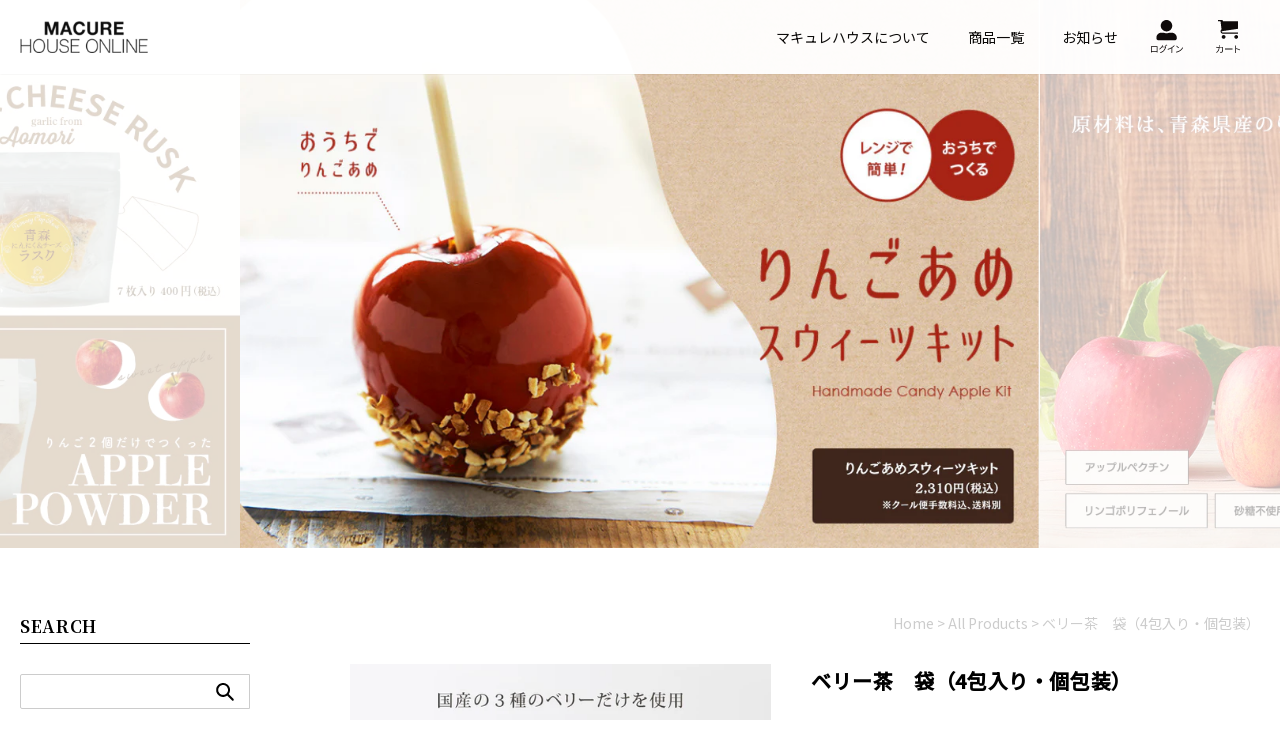

--- FILE ---
content_type: text/html; charset=utf-8
request_url: https://macurehouse.com/products/berry
body_size: 46903
content:
<!doctype html>
<html class="no-js" lang="ja">
<head>
  
    <!-- Global site tag (gtag.js) - Google Ads: 452613466 --> 
  <script async src="https://www.googletagmanager.com/gtag/js?id=AW-452613466"></script> 
  <script> window.dataLayer = window.dataLayer || []; function gtag(){dataLayer.push(arguments);} gtag('js', new Date()); gtag('config', 'AW-452613466'); gtag('config', 'G-HLXHJ1D3X2'); </script>
  
  <!-- LINE Tag Base Code -->
  <!-- Do Not Modify -->
  <script>
  (function(g,d,o){
    g._ltq=g._ltq||[];g._lt=g._lt||function(){g._ltq.push(arguments)};
    var h=location.protocol==='https:'?'https://d.line-scdn.net':'http://d.line-cdn.net';
    var s=d.createElement('script');s.async=1;
    s.src=o||h+'/n/line_tag/public/release/v1/lt.js';
    var t=d.getElementsByTagName('script')[0];t.parentNode.insertBefore(s,t);
      })(window, document);
  _lt('init', {
    customerType: 'lap',
    tagId: '5a54930e-c296-431e-8de6-be8c9dca86db'
  });
  _lt('send', 'pv', ['5a54930e-c296-431e-8de6-be8c9dca86db']);
  </script>
  <noscript>
    <img height="1" width="1" style="display:none"
         src="https://tr.line.me/tag.gif?c_t=lap&t_id=5a54930e-c296-431e-8de6-be8c9dca86db&e=pv&noscript=1" />
  </noscript>
  <!-- End LINE Tag Base Code -->

  
  <meta charset="utf-8">
  <meta http-equiv="X-UA-Compatible" content="IE=edge,chrome=1">
  <meta name="viewport" content="width=device-width,initial-scale=1">
  <meta name="theme-color" content="#3a3a3a">
  <meta name="bold-checkout-styles" content="//macurehouse.com/cdn/shop/t/27/assets/bold-checkout.css?v=111603181540343972631728951599"><link rel="canonical" href="https://macurehouse.com/products/berry"><link rel="shortcut icon" href="//macurehouse.com/cdn/shop/files/favicon_32x32.jpeg?v=1613703050" type="image/png"><title>ベリー茶　袋（4包入り・個包装）
&ndash; MACUREHOUSE ONLINE</title><meta name="description" content="カシス・ブラックベリー・ラズベリー、国産3種のベリーのみを使用しました。茶葉不使用でノンカフェイン、無香料のベリー茶です。 ※こちらの商品は、ティーバッグ4包が入っておりますが、1包ずつ個包装をしております。 ※12時までのご注文で翌営業日出荷。12時以降は翌々営業日出荷。（土日祝は受注・出荷対応不可）"><!-- /snippets/social-meta-tags.liquid -->




<meta property="og:site_name" content="MACUREHOUSE ONLINE">
<meta property="og:url" content="https://macurehouse.com/products/berry">
<meta property="og:title" content="ベリー茶　袋（4包入り・個包装）">
<meta property="og:type" content="product">
<meta property="og:description" content="カシス・ブラックベリー・ラズベリー、国産3種のベリーのみを使用しました。茶葉不使用でノンカフェイン、無香料のベリー茶です。 ※こちらの商品は、ティーバッグ4包が入っておりますが、1包ずつ個包装をしております。 ※12時までのご注文で翌営業日出荷。12時以降は翌々営業日出荷。（土日祝は受注・出荷対応不可）">

  <meta property="og:price:amount" content="756">
  <meta property="og:price:currency" content="JPY">

<meta property="og:image" content="http://macurehouse.com/cdn/shop/products/fce48a1bb2edacef3deb231f33590eae_1200x1200.jpg?v=1658805454">
<meta property="og:image:secure_url" content="https://macurehouse.com/cdn/shop/products/fce48a1bb2edacef3deb231f33590eae_1200x1200.jpg?v=1658805454">


<meta name="twitter:card" content="summary_large_image">
<meta name="twitter:title" content="ベリー茶　袋（4包入り・個包装）">
<meta name="twitter:description" content="カシス・ブラックベリー・ラズベリー、国産3種のベリーのみを使用しました。茶葉不使用でノンカフェイン、無香料のベリー茶です。 ※こちらの商品は、ティーバッグ4包が入っておりますが、1包ずつ個包装をしております。 ※12時までのご注文で翌営業日出荷。12時以降は翌々営業日出荷。（土日祝は受注・出荷対応不可）">


  <link href="//macurehouse.com/cdn/shop/t/27/assets/theme.scss.css?v=174296691287284062511763015204" rel="stylesheet" type="text/css" media="all" />
  
  <link href="//macurehouse.com/cdn/shop/t/27/assets/sub-theme.scss.css?v=47949637785491443591728951599" rel="stylesheet" type="text/css" media="all" />

  <link href="//macurehouse.com/cdn/shop/t/27/assets/sidebar.css?v=142044255017676176881728951599" rel="stylesheet" type="text/css" media="all" />
  
  <script>
    var theme = {
      breakpoints: {
        medium: 750,
        large: 990,
        widescreen: 1400
      },
      strings: {
        addToCart: "カートに入れる",
        soldOut: "売り切れ",
        unavailable: "お取り扱いできません",
        regularPrice: "通常価格",
        salePrice: "販売価格",
        sale: "セール",
        fromLowestPrice: "[price]から",
        vendor: "販売元",
        showMore: "表示を増やす",
        showLess: "表示を減らす",
        searchFor: "検索する",
        addressError: "住所を調べる際にエラーが発生しました",
        addressNoResults: "その住所は見つかりませんでした",
        addressQueryLimit: "Google APIの使用量の制限を超えました。\u003ca href=\"https:\/\/developers.google.com\/maps\/premium\/usage-limits\"\u003eプレミアムプラン\u003c\/a\u003eへのアップグレードをご検討ください。",
        authError: "あなたのGoogle Mapsのアカウント認証で問題が発生しました。",
        newWindow: "新しいウィンドウで開く",
        external: "外部のウェブサイトに移動します。",
        newWindowExternal: "外部のウェブサイトを新しいウィンドウで開く",
        removeLabel: "[product] を削除する",
        update: "アップデート",
        quantity: "数量",
        discountedTotal: "ディスカウント合計",
        regularTotal: "通常合計",
        priceColumn: "ディスカウントの詳細については価格列を参照してください。",
        quantityMinimumMessage: "数量は1以上でなければなりません",
        cartError: "あなたのカートをアップデートするときにエラーが発生しました。再度お試しください。",
        removedItemMessage: "カートから \u003cspan class=\"cart__removed-product-details\"\u003e([quantity]) 個の[link]\u003c\/span\u003eが消去されました。",
        unitPrice: "単価",
        unitPriceSeparator: "あたり",
        oneCartCount: "1個のアイテム",
        otherCartCount: "[count]個のアイテム",
        quantityLabel: "数量: [count]",
        products: "商品",
        loading: "読み込んでいます",
        number_of_results: "[result_number]\/[results_count]",
        number_of_results_found: "[results_count]件の結果が見つかりました",
        one_result_found: "1件の結果が見つかりました"
      },
      moneyFormat: "{{amount_no_decimals}}円",
      moneyFormatWithCurrency: "{{amount_no_decimals}}円",
      settings: {
        predictiveSearchEnabled: true,
        predictiveSearchShowPrice: false,
        predictiveSearchShowVendor: false
      }
    }

    document.documentElement.className = document.documentElement.className.replace('no-js', 'js');
  </script><script src="//macurehouse.com/cdn/shop/t/27/assets/lazysizes.js?v=94224023136283657951728951599" async="async"></script>
  <script src="//macurehouse.com/cdn/shop/t/27/assets/vendor.js?v=85833464202832145531728951599" defer="defer"></script>
  <script src="//macurehouse.com/cdn/shop/t/27/assets/theme.js?v=33728468406523371951728951599" defer="defer"></script>

  <script>window.performance && window.performance.mark && window.performance.mark('shopify.content_for_header.start');</script><meta id="shopify-digital-wallet" name="shopify-digital-wallet" content="/41315008676/digital_wallets/dialog">
<meta name="shopify-checkout-api-token" content="b9169bf983de818768b23b409d7b4106">
<meta id="in-context-paypal-metadata" data-shop-id="41315008676" data-venmo-supported="false" data-environment="production" data-locale="ja_JP" data-paypal-v4="true" data-currency="JPY">
<link rel="alternate" type="application/json+oembed" href="https://macurehouse.com/products/berry.oembed">
<script async="async" src="/checkouts/internal/preloads.js?locale=ja-JP"></script>
<link rel="preconnect" href="https://shop.app" crossorigin="anonymous">
<script async="async" src="https://shop.app/checkouts/internal/preloads.js?locale=ja-JP&shop_id=41315008676" crossorigin="anonymous"></script>
<script id="apple-pay-shop-capabilities" type="application/json">{"shopId":41315008676,"countryCode":"JP","currencyCode":"JPY","merchantCapabilities":["supports3DS"],"merchantId":"gid:\/\/shopify\/Shop\/41315008676","merchantName":"MACUREHOUSE ONLINE","requiredBillingContactFields":["postalAddress","email","phone"],"requiredShippingContactFields":["postalAddress","email","phone"],"shippingType":"shipping","supportedNetworks":["visa","masterCard","amex","jcb","discover"],"total":{"type":"pending","label":"MACUREHOUSE ONLINE","amount":"1.00"},"shopifyPaymentsEnabled":true,"supportsSubscriptions":true}</script>
<script id="shopify-features" type="application/json">{"accessToken":"b9169bf983de818768b23b409d7b4106","betas":["rich-media-storefront-analytics"],"domain":"macurehouse.com","predictiveSearch":false,"shopId":41315008676,"locale":"ja"}</script>
<script>var Shopify = Shopify || {};
Shopify.shop = "macurehouse.myshopify.com";
Shopify.locale = "ja";
Shopify.currency = {"active":"JPY","rate":"1.0"};
Shopify.country = "JP";
Shopify.theme = {"name":"EDIT BOLD移管用_20241014のコピー_定期購買アプリ確認中","id":138767564995,"schema_name":"Debut","schema_version":"16.7.0","theme_store_id":796,"role":"main"};
Shopify.theme.handle = "null";
Shopify.theme.style = {"id":null,"handle":null};
Shopify.cdnHost = "macurehouse.com/cdn";
Shopify.routes = Shopify.routes || {};
Shopify.routes.root = "/";</script>
<script type="module">!function(o){(o.Shopify=o.Shopify||{}).modules=!0}(window);</script>
<script>!function(o){function n(){var o=[];function n(){o.push(Array.prototype.slice.apply(arguments))}return n.q=o,n}var t=o.Shopify=o.Shopify||{};t.loadFeatures=n(),t.autoloadFeatures=n()}(window);</script>
<script>
  window.ShopifyPay = window.ShopifyPay || {};
  window.ShopifyPay.apiHost = "shop.app\/pay";
  window.ShopifyPay.redirectState = null;
</script>
<script id="shop-js-analytics" type="application/json">{"pageType":"product"}</script>
<script defer="defer" async type="module" src="//macurehouse.com/cdn/shopifycloud/shop-js/modules/v2/client.init-shop-cart-sync_Cun6Ba8E.ja.esm.js"></script>
<script defer="defer" async type="module" src="//macurehouse.com/cdn/shopifycloud/shop-js/modules/v2/chunk.common_DGWubyOB.esm.js"></script>
<script type="module">
  await import("//macurehouse.com/cdn/shopifycloud/shop-js/modules/v2/client.init-shop-cart-sync_Cun6Ba8E.ja.esm.js");
await import("//macurehouse.com/cdn/shopifycloud/shop-js/modules/v2/chunk.common_DGWubyOB.esm.js");

  window.Shopify.SignInWithShop?.initShopCartSync?.({"fedCMEnabled":true,"windoidEnabled":true});

</script>
<script>
  window.Shopify = window.Shopify || {};
  if (!window.Shopify.featureAssets) window.Shopify.featureAssets = {};
  window.Shopify.featureAssets['shop-js'] = {"shop-cart-sync":["modules/v2/client.shop-cart-sync_kpadWrR6.ja.esm.js","modules/v2/chunk.common_DGWubyOB.esm.js"],"init-fed-cm":["modules/v2/client.init-fed-cm_deEwcgdG.ja.esm.js","modules/v2/chunk.common_DGWubyOB.esm.js"],"shop-button":["modules/v2/client.shop-button_Bgl7Akkx.ja.esm.js","modules/v2/chunk.common_DGWubyOB.esm.js"],"shop-cash-offers":["modules/v2/client.shop-cash-offers_CGfJizyJ.ja.esm.js","modules/v2/chunk.common_DGWubyOB.esm.js","modules/v2/chunk.modal_Ba7vk6QP.esm.js"],"init-windoid":["modules/v2/client.init-windoid_DLaIoEuB.ja.esm.js","modules/v2/chunk.common_DGWubyOB.esm.js"],"shop-toast-manager":["modules/v2/client.shop-toast-manager_BZdAlEPY.ja.esm.js","modules/v2/chunk.common_DGWubyOB.esm.js"],"init-shop-email-lookup-coordinator":["modules/v2/client.init-shop-email-lookup-coordinator_BxGPdBrh.ja.esm.js","modules/v2/chunk.common_DGWubyOB.esm.js"],"init-shop-cart-sync":["modules/v2/client.init-shop-cart-sync_Cun6Ba8E.ja.esm.js","modules/v2/chunk.common_DGWubyOB.esm.js"],"avatar":["modules/v2/client.avatar_BTnouDA3.ja.esm.js"],"pay-button":["modules/v2/client.pay-button_iRJggQYg.ja.esm.js","modules/v2/chunk.common_DGWubyOB.esm.js"],"init-customer-accounts":["modules/v2/client.init-customer-accounts_BbQrQ-BF.ja.esm.js","modules/v2/client.shop-login-button_CXxZBmJa.ja.esm.js","modules/v2/chunk.common_DGWubyOB.esm.js","modules/v2/chunk.modal_Ba7vk6QP.esm.js"],"init-shop-for-new-customer-accounts":["modules/v2/client.init-shop-for-new-customer-accounts_48e-446J.ja.esm.js","modules/v2/client.shop-login-button_CXxZBmJa.ja.esm.js","modules/v2/chunk.common_DGWubyOB.esm.js","modules/v2/chunk.modal_Ba7vk6QP.esm.js"],"shop-login-button":["modules/v2/client.shop-login-button_CXxZBmJa.ja.esm.js","modules/v2/chunk.common_DGWubyOB.esm.js","modules/v2/chunk.modal_Ba7vk6QP.esm.js"],"init-customer-accounts-sign-up":["modules/v2/client.init-customer-accounts-sign-up_Bb65hYMR.ja.esm.js","modules/v2/client.shop-login-button_CXxZBmJa.ja.esm.js","modules/v2/chunk.common_DGWubyOB.esm.js","modules/v2/chunk.modal_Ba7vk6QP.esm.js"],"shop-follow-button":["modules/v2/client.shop-follow-button_BO2OQvUT.ja.esm.js","modules/v2/chunk.common_DGWubyOB.esm.js","modules/v2/chunk.modal_Ba7vk6QP.esm.js"],"checkout-modal":["modules/v2/client.checkout-modal__QRFVvMA.ja.esm.js","modules/v2/chunk.common_DGWubyOB.esm.js","modules/v2/chunk.modal_Ba7vk6QP.esm.js"],"lead-capture":["modules/v2/client.lead-capture_Be4qr8sG.ja.esm.js","modules/v2/chunk.common_DGWubyOB.esm.js","modules/v2/chunk.modal_Ba7vk6QP.esm.js"],"shop-login":["modules/v2/client.shop-login_BCaq99Td.ja.esm.js","modules/v2/chunk.common_DGWubyOB.esm.js","modules/v2/chunk.modal_Ba7vk6QP.esm.js"],"payment-terms":["modules/v2/client.payment-terms_C-1Cu6jg.ja.esm.js","modules/v2/chunk.common_DGWubyOB.esm.js","modules/v2/chunk.modal_Ba7vk6QP.esm.js"]};
</script>
<script>(function() {
  var isLoaded = false;
  function asyncLoad() {
    if (isLoaded) return;
    isLoaded = true;
    var urls = ["https:\/\/av.good-apps.co\/storage\/js\/good_apps_timer-macurehouse.myshopify.com.js?ver=28\u0026shop=macurehouse.myshopify.com"];
    for (var i = 0; i < urls.length; i++) {
      var s = document.createElement('script');
      s.type = 'text/javascript';
      s.async = true;
      s.src = urls[i];
      var x = document.getElementsByTagName('script')[0];
      x.parentNode.insertBefore(s, x);
    }
  };
  if(window.attachEvent) {
    window.attachEvent('onload', asyncLoad);
  } else {
    window.addEventListener('load', asyncLoad, false);
  }
})();</script>
<script id="__st">var __st={"a":41315008676,"offset":32400,"reqid":"4ecc49d3-3ddd-40b2-9ae5-9d07eee80ad7-1768841902","pageurl":"macurehouse.com\/products\/berry","u":"3acfb78f57bc","p":"product","rtyp":"product","rid":6161803935939};</script>
<script>window.ShopifyPaypalV4VisibilityTracking = true;</script>
<script id="captcha-bootstrap">!function(){'use strict';const t='contact',e='account',n='new_comment',o=[[t,t],['blogs',n],['comments',n],[t,'customer']],c=[[e,'customer_login'],[e,'guest_login'],[e,'recover_customer_password'],[e,'create_customer']],r=t=>t.map((([t,e])=>`form[action*='/${t}']:not([data-nocaptcha='true']) input[name='form_type'][value='${e}']`)).join(','),a=t=>()=>t?[...document.querySelectorAll(t)].map((t=>t.form)):[];function s(){const t=[...o],e=r(t);return a(e)}const i='password',u='form_key',d=['recaptcha-v3-token','g-recaptcha-response','h-captcha-response',i],f=()=>{try{return window.sessionStorage}catch{return}},m='__shopify_v',_=t=>t.elements[u];function p(t,e,n=!1){try{const o=window.sessionStorage,c=JSON.parse(o.getItem(e)),{data:r}=function(t){const{data:e,action:n}=t;return t[m]||n?{data:e,action:n}:{data:t,action:n}}(c);for(const[e,n]of Object.entries(r))t.elements[e]&&(t.elements[e].value=n);n&&o.removeItem(e)}catch(o){console.error('form repopulation failed',{error:o})}}const l='form_type',E='cptcha';function T(t){t.dataset[E]=!0}const w=window,h=w.document,L='Shopify',v='ce_forms',y='captcha';let A=!1;((t,e)=>{const n=(g='f06e6c50-85a8-45c8-87d0-21a2b65856fe',I='https://cdn.shopify.com/shopifycloud/storefront-forms-hcaptcha/ce_storefront_forms_captcha_hcaptcha.v1.5.2.iife.js',D={infoText:'hCaptchaによる保護',privacyText:'プライバシー',termsText:'利用規約'},(t,e,n)=>{const o=w[L][v],c=o.bindForm;if(c)return c(t,g,e,D).then(n);var r;o.q.push([[t,g,e,D],n]),r=I,A||(h.body.append(Object.assign(h.createElement('script'),{id:'captcha-provider',async:!0,src:r})),A=!0)});var g,I,D;w[L]=w[L]||{},w[L][v]=w[L][v]||{},w[L][v].q=[],w[L][y]=w[L][y]||{},w[L][y].protect=function(t,e){n(t,void 0,e),T(t)},Object.freeze(w[L][y]),function(t,e,n,w,h,L){const[v,y,A,g]=function(t,e,n){const i=e?o:[],u=t?c:[],d=[...i,...u],f=r(d),m=r(i),_=r(d.filter((([t,e])=>n.includes(e))));return[a(f),a(m),a(_),s()]}(w,h,L),I=t=>{const e=t.target;return e instanceof HTMLFormElement?e:e&&e.form},D=t=>v().includes(t);t.addEventListener('submit',(t=>{const e=I(t);if(!e)return;const n=D(e)&&!e.dataset.hcaptchaBound&&!e.dataset.recaptchaBound,o=_(e),c=g().includes(e)&&(!o||!o.value);(n||c)&&t.preventDefault(),c&&!n&&(function(t){try{if(!f())return;!function(t){const e=f();if(!e)return;const n=_(t);if(!n)return;const o=n.value;o&&e.removeItem(o)}(t);const e=Array.from(Array(32),(()=>Math.random().toString(36)[2])).join('');!function(t,e){_(t)||t.append(Object.assign(document.createElement('input'),{type:'hidden',name:u})),t.elements[u].value=e}(t,e),function(t,e){const n=f();if(!n)return;const o=[...t.querySelectorAll(`input[type='${i}']`)].map((({name:t})=>t)),c=[...d,...o],r={};for(const[a,s]of new FormData(t).entries())c.includes(a)||(r[a]=s);n.setItem(e,JSON.stringify({[m]:1,action:t.action,data:r}))}(t,e)}catch(e){console.error('failed to persist form',e)}}(e),e.submit())}));const S=(t,e)=>{t&&!t.dataset[E]&&(n(t,e.some((e=>e===t))),T(t))};for(const o of['focusin','change'])t.addEventListener(o,(t=>{const e=I(t);D(e)&&S(e,y())}));const B=e.get('form_key'),M=e.get(l),P=B&&M;t.addEventListener('DOMContentLoaded',(()=>{const t=y();if(P)for(const e of t)e.elements[l].value===M&&p(e,B);[...new Set([...A(),...v().filter((t=>'true'===t.dataset.shopifyCaptcha))])].forEach((e=>S(e,t)))}))}(h,new URLSearchParams(w.location.search),n,t,e,['guest_login'])})(!0,!0)}();</script>
<script integrity="sha256-4kQ18oKyAcykRKYeNunJcIwy7WH5gtpwJnB7kiuLZ1E=" data-source-attribution="shopify.loadfeatures" defer="defer" src="//macurehouse.com/cdn/shopifycloud/storefront/assets/storefront/load_feature-a0a9edcb.js" crossorigin="anonymous"></script>
<script crossorigin="anonymous" defer="defer" src="//macurehouse.com/cdn/shopifycloud/storefront/assets/shopify_pay/storefront-65b4c6d7.js?v=20250812"></script>
<script data-source-attribution="shopify.dynamic_checkout.dynamic.init">var Shopify=Shopify||{};Shopify.PaymentButton=Shopify.PaymentButton||{isStorefrontPortableWallets:!0,init:function(){window.Shopify.PaymentButton.init=function(){};var t=document.createElement("script");t.src="https://macurehouse.com/cdn/shopifycloud/portable-wallets/latest/portable-wallets.ja.js",t.type="module",document.head.appendChild(t)}};
</script>
<script data-source-attribution="shopify.dynamic_checkout.buyer_consent">
  function portableWalletsHideBuyerConsent(e){var t=document.getElementById("shopify-buyer-consent"),n=document.getElementById("shopify-subscription-policy-button");t&&n&&(t.classList.add("hidden"),t.setAttribute("aria-hidden","true"),n.removeEventListener("click",e))}function portableWalletsShowBuyerConsent(e){var t=document.getElementById("shopify-buyer-consent"),n=document.getElementById("shopify-subscription-policy-button");t&&n&&(t.classList.remove("hidden"),t.removeAttribute("aria-hidden"),n.addEventListener("click",e))}window.Shopify?.PaymentButton&&(window.Shopify.PaymentButton.hideBuyerConsent=portableWalletsHideBuyerConsent,window.Shopify.PaymentButton.showBuyerConsent=portableWalletsShowBuyerConsent);
</script>
<script data-source-attribution="shopify.dynamic_checkout.cart.bootstrap">document.addEventListener("DOMContentLoaded",(function(){function t(){return document.querySelector("shopify-accelerated-checkout-cart, shopify-accelerated-checkout")}if(t())Shopify.PaymentButton.init();else{new MutationObserver((function(e,n){t()&&(Shopify.PaymentButton.init(),n.disconnect())})).observe(document.body,{childList:!0,subtree:!0})}}));
</script>
<link id="shopify-accelerated-checkout-styles" rel="stylesheet" media="screen" href="https://macurehouse.com/cdn/shopifycloud/portable-wallets/latest/accelerated-checkout-backwards-compat.css" crossorigin="anonymous">
<style id="shopify-accelerated-checkout-cart">
        #shopify-buyer-consent {
  margin-top: 1em;
  display: inline-block;
  width: 100%;
}

#shopify-buyer-consent.hidden {
  display: none;
}

#shopify-subscription-policy-button {
  background: none;
  border: none;
  padding: 0;
  text-decoration: underline;
  font-size: inherit;
  cursor: pointer;
}

#shopify-subscription-policy-button::before {
  box-shadow: none;
}

      </style>

<script>window.performance && window.performance.mark && window.performance.mark('shopify.content_for_header.end');</script>
  
  <!--Scroll 12.13-->
  <script src="https://cdn.jsdelivr.net/gh/cferdinandi/smooth-scroll@15.0.0/dist/smooth-scroll.polyfills.min.js"></script>

  <!--Font Awesome-->
  <link rel="stylesheet" href="https://use.fontawesome.com/releases/v5.6.4/css/all.css">
  
  <!--CDN-->
  <link rel="stylesheet" href="https://cdnjs.cloudflare.com/ajax/libs/Swiper/4.3.3/css/swiper.min.css">
  
  <!--jQuery-->
  <script src="https://ajax.googleapis.com/ajax/libs/jquery/3.3.1/jquery.min.js"></script>  
  
  <!--Latoのみ-->
  <link href='https://fonts.googleapis.com/css?family=Lato:400,700' rel='stylesheet' type='text/css'>
  
  <!--Alluraのみ-->
  <link href="https://fonts.googleapis.com/css2?family=Allura&display=swap" rel="stylesheet">
  
  <!--Google Font-->
  <link href="https://fonts.googleapis.com/css2?family=Noto+Sans+JP:wght@300;400;500&family=Noto+Serif+JP:wght@500;600;700&display=swap" rel="stylesheet">    
  

  

  
<!-- BEGIN app block: shopify://apps/analyzely-google-analytics-4/blocks/analyzely/b3a3a697-6f42-4507-a5ae-c447f6da2c9d -->

  <!-- Global site tag (gtag.js) - Google Analytics -->
  <script
    async
    src="https://www.googletagmanager.com/gtag/js?id=G-NML3BZY5JL&l=analyzelyDataLayer"
  ></script>
  <script>
    // save analyzely data to session storage if available
    sessionStorage.setItem('groPulseAnalyzelyData', JSON.stringify({"serverSideEvent":{"measurementSecret":"","isEnable":false},"googleAccount":{"selectedAccount":"375834141","selectedProperty":"513978300"},"trackingConsent":{"isEnable":false},"_id":"69203154677dbeeff0824d44","shopName":"macurehouse.myshopify.com","__v":0,"analyticsVersion":"ga4","createdAt":"2025-11-21T09:31:00.736Z","dashboardAppEmbeddedStatus":false,"isECActive":false,"isManually":false,"isShippingAdded":false,"isTaxAdded":false,"measurementId":"G-NML3BZY5JL","selectedDataLayer":[],"updatedAt":"2025-11-21T09:31:01.190Z"}));

    const isGroPulseAnalyzelyWebPixelLoaded = Boolean(sessionStorage.getItem("isGroPulseAnalyzelyWebPixelLoaded"));

    window.analyzelyDataLayer = window.analyzelyDataLayer || [];
    function analyzelyGtag() {
      analyzelyDataLayer.push(arguments);
    }

    window.Shopify.loadFeatures([
      {
        name: "consent-tracking-api",
        version: "0.1"
      }
    ], (error) => {
      if (error) {
        throw error;
      }

      const analyzelyTrackingConsentStatus = false;

      if(!analyzelyTrackingConsentStatus){
        const event = new Event("analyzely_consent_set");
        window.dispatchEvent(event);
        return;
      }

      const isTrackingConsentGiven = Shopify.customerPrivacy.userCanBeTracked();
      if (isTrackingConsentGiven) {
        analyzelyGtag('consent', 'default', {
          'ad_storage': 'granted',
          'ad_user_data': 'granted',
          'ad_personalization': 'granted',
          'analytics_storage': 'granted'
        });
      }
      else{
        analyzelyGtag('consent', 'default', {
          'ad_storage': 'denied',
          'ad_user_data': 'denied',
          'ad_personalization': 'denied',
          'analytics_storage': 'denied'
        });
      }
      document.addEventListener("visitorConsentCollected", (event) => {
      if(event.detail.analyticsAllowed) {
        analyzelyGtag('consent', 'update', {
          'ad_storage': 'granted',
          'ad_user_data': 'granted',
          'ad_personalization': 'granted',
          'analytics_storage': 'granted'
        });
      }
      else {
        analyzelyGtag('consent', 'update', {
          'ad_storage': 'denied',
          'ad_user_data': 'denied',
          'ad_personalization': 'denied',
          'analytics_storage': 'denied'
        });
      }
      });
      const event = new Event("analyzely_consent_set");
      window.dispatchEvent(event);
    });

    window.addEventListener("analyzely_consent_set", () => {
      analyzelyGtag('js', new Date());
      analyzelyGtag('config', 'G-NML3BZY5JL');const startEvent = new Event("analyzely_start_tracking");
      if (document.readyState === "complete") {
        window.dispatchEvent(startEvent);
      } else {
        window.addEventListener("load", () => window.dispatchEvent(startEvent));
      }
    })
  </script>

  <script>
    window.analyzelyGtag = window.analyzelyGtag || function () {};
  </script>

    
  



<!-- END app block --><link href="https://monorail-edge.shopifysvc.com" rel="dns-prefetch">
<script>(function(){if ("sendBeacon" in navigator && "performance" in window) {try {var session_token_from_headers = performance.getEntriesByType('navigation')[0].serverTiming.find(x => x.name == '_s').description;} catch {var session_token_from_headers = undefined;}var session_cookie_matches = document.cookie.match(/_shopify_s=([^;]*)/);var session_token_from_cookie = session_cookie_matches && session_cookie_matches.length === 2 ? session_cookie_matches[1] : "";var session_token = session_token_from_headers || session_token_from_cookie || "";function handle_abandonment_event(e) {var entries = performance.getEntries().filter(function(entry) {return /monorail-edge.shopifysvc.com/.test(entry.name);});if (!window.abandonment_tracked && entries.length === 0) {window.abandonment_tracked = true;var currentMs = Date.now();var navigation_start = performance.timing.navigationStart;var payload = {shop_id: 41315008676,url: window.location.href,navigation_start,duration: currentMs - navigation_start,session_token,page_type: "product"};window.navigator.sendBeacon("https://monorail-edge.shopifysvc.com/v1/produce", JSON.stringify({schema_id: "online_store_buyer_site_abandonment/1.1",payload: payload,metadata: {event_created_at_ms: currentMs,event_sent_at_ms: currentMs}}));}}window.addEventListener('pagehide', handle_abandonment_event);}}());</script>
<script id="web-pixels-manager-setup">(function e(e,d,r,n,o){if(void 0===o&&(o={}),!Boolean(null===(a=null===(i=window.Shopify)||void 0===i?void 0:i.analytics)||void 0===a?void 0:a.replayQueue)){var i,a;window.Shopify=window.Shopify||{};var t=window.Shopify;t.analytics=t.analytics||{};var s=t.analytics;s.replayQueue=[],s.publish=function(e,d,r){return s.replayQueue.push([e,d,r]),!0};try{self.performance.mark("wpm:start")}catch(e){}var l=function(){var e={modern:/Edge?\/(1{2}[4-9]|1[2-9]\d|[2-9]\d{2}|\d{4,})\.\d+(\.\d+|)|Firefox\/(1{2}[4-9]|1[2-9]\d|[2-9]\d{2}|\d{4,})\.\d+(\.\d+|)|Chrom(ium|e)\/(9{2}|\d{3,})\.\d+(\.\d+|)|(Maci|X1{2}).+ Version\/(15\.\d+|(1[6-9]|[2-9]\d|\d{3,})\.\d+)([,.]\d+|)( \(\w+\)|)( Mobile\/\w+|) Safari\/|Chrome.+OPR\/(9{2}|\d{3,})\.\d+\.\d+|(CPU[ +]OS|iPhone[ +]OS|CPU[ +]iPhone|CPU IPhone OS|CPU iPad OS)[ +]+(15[._]\d+|(1[6-9]|[2-9]\d|\d{3,})[._]\d+)([._]\d+|)|Android:?[ /-](13[3-9]|1[4-9]\d|[2-9]\d{2}|\d{4,})(\.\d+|)(\.\d+|)|Android.+Firefox\/(13[5-9]|1[4-9]\d|[2-9]\d{2}|\d{4,})\.\d+(\.\d+|)|Android.+Chrom(ium|e)\/(13[3-9]|1[4-9]\d|[2-9]\d{2}|\d{4,})\.\d+(\.\d+|)|SamsungBrowser\/([2-9]\d|\d{3,})\.\d+/,legacy:/Edge?\/(1[6-9]|[2-9]\d|\d{3,})\.\d+(\.\d+|)|Firefox\/(5[4-9]|[6-9]\d|\d{3,})\.\d+(\.\d+|)|Chrom(ium|e)\/(5[1-9]|[6-9]\d|\d{3,})\.\d+(\.\d+|)([\d.]+$|.*Safari\/(?![\d.]+ Edge\/[\d.]+$))|(Maci|X1{2}).+ Version\/(10\.\d+|(1[1-9]|[2-9]\d|\d{3,})\.\d+)([,.]\d+|)( \(\w+\)|)( Mobile\/\w+|) Safari\/|Chrome.+OPR\/(3[89]|[4-9]\d|\d{3,})\.\d+\.\d+|(CPU[ +]OS|iPhone[ +]OS|CPU[ +]iPhone|CPU IPhone OS|CPU iPad OS)[ +]+(10[._]\d+|(1[1-9]|[2-9]\d|\d{3,})[._]\d+)([._]\d+|)|Android:?[ /-](13[3-9]|1[4-9]\d|[2-9]\d{2}|\d{4,})(\.\d+|)(\.\d+|)|Mobile Safari.+OPR\/([89]\d|\d{3,})\.\d+\.\d+|Android.+Firefox\/(13[5-9]|1[4-9]\d|[2-9]\d{2}|\d{4,})\.\d+(\.\d+|)|Android.+Chrom(ium|e)\/(13[3-9]|1[4-9]\d|[2-9]\d{2}|\d{4,})\.\d+(\.\d+|)|Android.+(UC? ?Browser|UCWEB|U3)[ /]?(15\.([5-9]|\d{2,})|(1[6-9]|[2-9]\d|\d{3,})\.\d+)\.\d+|SamsungBrowser\/(5\.\d+|([6-9]|\d{2,})\.\d+)|Android.+MQ{2}Browser\/(14(\.(9|\d{2,})|)|(1[5-9]|[2-9]\d|\d{3,})(\.\d+|))(\.\d+|)|K[Aa][Ii]OS\/(3\.\d+|([4-9]|\d{2,})\.\d+)(\.\d+|)/},d=e.modern,r=e.legacy,n=navigator.userAgent;return n.match(d)?"modern":n.match(r)?"legacy":"unknown"}(),u="modern"===l?"modern":"legacy",c=(null!=n?n:{modern:"",legacy:""})[u],f=function(e){return[e.baseUrl,"/wpm","/b",e.hashVersion,"modern"===e.buildTarget?"m":"l",".js"].join("")}({baseUrl:d,hashVersion:r,buildTarget:u}),m=function(e){var d=e.version,r=e.bundleTarget,n=e.surface,o=e.pageUrl,i=e.monorailEndpoint;return{emit:function(e){var a=e.status,t=e.errorMsg,s=(new Date).getTime(),l=JSON.stringify({metadata:{event_sent_at_ms:s},events:[{schema_id:"web_pixels_manager_load/3.1",payload:{version:d,bundle_target:r,page_url:o,status:a,surface:n,error_msg:t},metadata:{event_created_at_ms:s}}]});if(!i)return console&&console.warn&&console.warn("[Web Pixels Manager] No Monorail endpoint provided, skipping logging."),!1;try{return self.navigator.sendBeacon.bind(self.navigator)(i,l)}catch(e){}var u=new XMLHttpRequest;try{return u.open("POST",i,!0),u.setRequestHeader("Content-Type","text/plain"),u.send(l),!0}catch(e){return console&&console.warn&&console.warn("[Web Pixels Manager] Got an unhandled error while logging to Monorail."),!1}}}}({version:r,bundleTarget:l,surface:e.surface,pageUrl:self.location.href,monorailEndpoint:e.monorailEndpoint});try{o.browserTarget=l,function(e){var d=e.src,r=e.async,n=void 0===r||r,o=e.onload,i=e.onerror,a=e.sri,t=e.scriptDataAttributes,s=void 0===t?{}:t,l=document.createElement("script"),u=document.querySelector("head"),c=document.querySelector("body");if(l.async=n,l.src=d,a&&(l.integrity=a,l.crossOrigin="anonymous"),s)for(var f in s)if(Object.prototype.hasOwnProperty.call(s,f))try{l.dataset[f]=s[f]}catch(e){}if(o&&l.addEventListener("load",o),i&&l.addEventListener("error",i),u)u.appendChild(l);else{if(!c)throw new Error("Did not find a head or body element to append the script");c.appendChild(l)}}({src:f,async:!0,onload:function(){if(!function(){var e,d;return Boolean(null===(d=null===(e=window.Shopify)||void 0===e?void 0:e.analytics)||void 0===d?void 0:d.initialized)}()){var d=window.webPixelsManager.init(e)||void 0;if(d){var r=window.Shopify.analytics;r.replayQueue.forEach((function(e){var r=e[0],n=e[1],o=e[2];d.publishCustomEvent(r,n,o)})),r.replayQueue=[],r.publish=d.publishCustomEvent,r.visitor=d.visitor,r.initialized=!0}}},onerror:function(){return m.emit({status:"failed",errorMsg:"".concat(f," has failed to load")})},sri:function(e){var d=/^sha384-[A-Za-z0-9+/=]+$/;return"string"==typeof e&&d.test(e)}(c)?c:"",scriptDataAttributes:o}),m.emit({status:"loading"})}catch(e){m.emit({status:"failed",errorMsg:(null==e?void 0:e.message)||"Unknown error"})}}})({shopId: 41315008676,storefrontBaseUrl: "https://macurehouse.com",extensionsBaseUrl: "https://extensions.shopifycdn.com/cdn/shopifycloud/web-pixels-manager",monorailEndpoint: "https://monorail-edge.shopifysvc.com/unstable/produce_batch",surface: "storefront-renderer",enabledBetaFlags: ["2dca8a86"],webPixelsConfigList: [{"id":"826441923","configuration":"{\"addToCartUrl\":\"https:\\\/\\\/analyzely.gropulse.com\\\/add_to_cart_receiver\",\"paymentInfoSubmittedUrl\":\"https:\\\/\\\/analyzely.gropulse.com\\\/payment_info_receiver\",\"shippingInfoSubmittedUrl\":\"https:\\\/\\\/analyzely.gropulse.com\\\/shipping_info_receiver\",\"shop\":\"macurehouse.myshopify.com\",\"apiKey\":\"393b3b4bb69acc2f58835a02f4aaa14b\"}","eventPayloadVersion":"v1","runtimeContext":"STRICT","scriptVersion":"9f9f9af0a4bfed3070b884ecbdee9345","type":"APP","apiClientId":7208304641,"privacyPurposes":["ANALYTICS","MARKETING","SALE_OF_DATA"],"dataSharingAdjustments":{"protectedCustomerApprovalScopes":["read_customer_personal_data"]}},{"id":"shopify-app-pixel","configuration":"{}","eventPayloadVersion":"v1","runtimeContext":"STRICT","scriptVersion":"0450","apiClientId":"shopify-pixel","type":"APP","privacyPurposes":["ANALYTICS","MARKETING"]},{"id":"shopify-custom-pixel","eventPayloadVersion":"v1","runtimeContext":"LAX","scriptVersion":"0450","apiClientId":"shopify-pixel","type":"CUSTOM","privacyPurposes":["ANALYTICS","MARKETING"]}],isMerchantRequest: false,initData: {"shop":{"name":"MACUREHOUSE ONLINE","paymentSettings":{"currencyCode":"JPY"},"myshopifyDomain":"macurehouse.myshopify.com","countryCode":"JP","storefrontUrl":"https:\/\/macurehouse.com"},"customer":null,"cart":null,"checkout":null,"productVariants":[{"price":{"amount":756.0,"currencyCode":"JPY"},"product":{"title":"ベリー茶　袋（4包入り・個包装）","vendor":"MACUREHOUSE ONLINE","id":"6161803935939","untranslatedTitle":"ベリー茶　袋（4包入り・個包装）","url":"\/products\/berry","type":"ベリー"},"id":"37802267771075","image":{"src":"\/\/macurehouse.com\/cdn\/shop\/products\/fce48a1bb2edacef3deb231f33590eae.jpg?v=1658805454"},"sku":"","title":"Default Title","untranslatedTitle":"Default Title"}],"purchasingCompany":null},},"https://macurehouse.com/cdn","fcfee988w5aeb613cpc8e4bc33m6693e112",{"modern":"","legacy":""},{"shopId":"41315008676","storefrontBaseUrl":"https:\/\/macurehouse.com","extensionBaseUrl":"https:\/\/extensions.shopifycdn.com\/cdn\/shopifycloud\/web-pixels-manager","surface":"storefront-renderer","enabledBetaFlags":"[\"2dca8a86\"]","isMerchantRequest":"false","hashVersion":"fcfee988w5aeb613cpc8e4bc33m6693e112","publish":"custom","events":"[[\"page_viewed\",{}],[\"product_viewed\",{\"productVariant\":{\"price\":{\"amount\":756.0,\"currencyCode\":\"JPY\"},\"product\":{\"title\":\"ベリー茶　袋（4包入り・個包装）\",\"vendor\":\"MACUREHOUSE ONLINE\",\"id\":\"6161803935939\",\"untranslatedTitle\":\"ベリー茶　袋（4包入り・個包装）\",\"url\":\"\/products\/berry\",\"type\":\"ベリー\"},\"id\":\"37802267771075\",\"image\":{\"src\":\"\/\/macurehouse.com\/cdn\/shop\/products\/fce48a1bb2edacef3deb231f33590eae.jpg?v=1658805454\"},\"sku\":\"\",\"title\":\"Default Title\",\"untranslatedTitle\":\"Default Title\"}}]]"});</script><script>
  window.ShopifyAnalytics = window.ShopifyAnalytics || {};
  window.ShopifyAnalytics.meta = window.ShopifyAnalytics.meta || {};
  window.ShopifyAnalytics.meta.currency = 'JPY';
  var meta = {"product":{"id":6161803935939,"gid":"gid:\/\/shopify\/Product\/6161803935939","vendor":"MACUREHOUSE ONLINE","type":"ベリー","handle":"berry","variants":[{"id":37802267771075,"price":75600,"name":"ベリー茶　袋（4包入り・個包装）","public_title":null,"sku":""}],"remote":false},"page":{"pageType":"product","resourceType":"product","resourceId":6161803935939,"requestId":"4ecc49d3-3ddd-40b2-9ae5-9d07eee80ad7-1768841902"}};
  for (var attr in meta) {
    window.ShopifyAnalytics.meta[attr] = meta[attr];
  }
</script>
<script class="analytics">
  (function () {
    var customDocumentWrite = function(content) {
      var jquery = null;

      if (window.jQuery) {
        jquery = window.jQuery;
      } else if (window.Checkout && window.Checkout.$) {
        jquery = window.Checkout.$;
      }

      if (jquery) {
        jquery('body').append(content);
      }
    };

    var hasLoggedConversion = function(token) {
      if (token) {
        return document.cookie.indexOf('loggedConversion=' + token) !== -1;
      }
      return false;
    }

    var setCookieIfConversion = function(token) {
      if (token) {
        var twoMonthsFromNow = new Date(Date.now());
        twoMonthsFromNow.setMonth(twoMonthsFromNow.getMonth() + 2);

        document.cookie = 'loggedConversion=' + token + '; expires=' + twoMonthsFromNow;
      }
    }

    var trekkie = window.ShopifyAnalytics.lib = window.trekkie = window.trekkie || [];
    if (trekkie.integrations) {
      return;
    }
    trekkie.methods = [
      'identify',
      'page',
      'ready',
      'track',
      'trackForm',
      'trackLink'
    ];
    trekkie.factory = function(method) {
      return function() {
        var args = Array.prototype.slice.call(arguments);
        args.unshift(method);
        trekkie.push(args);
        return trekkie;
      };
    };
    for (var i = 0; i < trekkie.methods.length; i++) {
      var key = trekkie.methods[i];
      trekkie[key] = trekkie.factory(key);
    }
    trekkie.load = function(config) {
      trekkie.config = config || {};
      trekkie.config.initialDocumentCookie = document.cookie;
      var first = document.getElementsByTagName('script')[0];
      var script = document.createElement('script');
      script.type = 'text/javascript';
      script.onerror = function(e) {
        var scriptFallback = document.createElement('script');
        scriptFallback.type = 'text/javascript';
        scriptFallback.onerror = function(error) {
                var Monorail = {
      produce: function produce(monorailDomain, schemaId, payload) {
        var currentMs = new Date().getTime();
        var event = {
          schema_id: schemaId,
          payload: payload,
          metadata: {
            event_created_at_ms: currentMs,
            event_sent_at_ms: currentMs
          }
        };
        return Monorail.sendRequest("https://" + monorailDomain + "/v1/produce", JSON.stringify(event));
      },
      sendRequest: function sendRequest(endpointUrl, payload) {
        // Try the sendBeacon API
        if (window && window.navigator && typeof window.navigator.sendBeacon === 'function' && typeof window.Blob === 'function' && !Monorail.isIos12()) {
          var blobData = new window.Blob([payload], {
            type: 'text/plain'
          });

          if (window.navigator.sendBeacon(endpointUrl, blobData)) {
            return true;
          } // sendBeacon was not successful

        } // XHR beacon

        var xhr = new XMLHttpRequest();

        try {
          xhr.open('POST', endpointUrl);
          xhr.setRequestHeader('Content-Type', 'text/plain');
          xhr.send(payload);
        } catch (e) {
          console.log(e);
        }

        return false;
      },
      isIos12: function isIos12() {
        return window.navigator.userAgent.lastIndexOf('iPhone; CPU iPhone OS 12_') !== -1 || window.navigator.userAgent.lastIndexOf('iPad; CPU OS 12_') !== -1;
      }
    };
    Monorail.produce('monorail-edge.shopifysvc.com',
      'trekkie_storefront_load_errors/1.1',
      {shop_id: 41315008676,
      theme_id: 138767564995,
      app_name: "storefront",
      context_url: window.location.href,
      source_url: "//macurehouse.com/cdn/s/trekkie.storefront.cd680fe47e6c39ca5d5df5f0a32d569bc48c0f27.min.js"});

        };
        scriptFallback.async = true;
        scriptFallback.src = '//macurehouse.com/cdn/s/trekkie.storefront.cd680fe47e6c39ca5d5df5f0a32d569bc48c0f27.min.js';
        first.parentNode.insertBefore(scriptFallback, first);
      };
      script.async = true;
      script.src = '//macurehouse.com/cdn/s/trekkie.storefront.cd680fe47e6c39ca5d5df5f0a32d569bc48c0f27.min.js';
      first.parentNode.insertBefore(script, first);
    };
    trekkie.load(
      {"Trekkie":{"appName":"storefront","development":false,"defaultAttributes":{"shopId":41315008676,"isMerchantRequest":null,"themeId":138767564995,"themeCityHash":"15800622486737009171","contentLanguage":"ja","currency":"JPY","eventMetadataId":"06eaf597-4e4f-459c-8378-1431fa4d061a"},"isServerSideCookieWritingEnabled":true,"monorailRegion":"shop_domain","enabledBetaFlags":["65f19447"]},"Session Attribution":{},"S2S":{"facebookCapiEnabled":false,"source":"trekkie-storefront-renderer","apiClientId":580111}}
    );

    var loaded = false;
    trekkie.ready(function() {
      if (loaded) return;
      loaded = true;

      window.ShopifyAnalytics.lib = window.trekkie;

      var originalDocumentWrite = document.write;
      document.write = customDocumentWrite;
      try { window.ShopifyAnalytics.merchantGoogleAnalytics.call(this); } catch(error) {};
      document.write = originalDocumentWrite;

      window.ShopifyAnalytics.lib.page(null,{"pageType":"product","resourceType":"product","resourceId":6161803935939,"requestId":"4ecc49d3-3ddd-40b2-9ae5-9d07eee80ad7-1768841902","shopifyEmitted":true});

      var match = window.location.pathname.match(/checkouts\/(.+)\/(thank_you|post_purchase)/)
      var token = match? match[1]: undefined;
      if (!hasLoggedConversion(token)) {
        setCookieIfConversion(token);
        window.ShopifyAnalytics.lib.track("Viewed Product",{"currency":"JPY","variantId":37802267771075,"productId":6161803935939,"productGid":"gid:\/\/shopify\/Product\/6161803935939","name":"ベリー茶　袋（4包入り・個包装）","price":"756","sku":"","brand":"MACUREHOUSE ONLINE","variant":null,"category":"ベリー","nonInteraction":true,"remote":false},undefined,undefined,{"shopifyEmitted":true});
      window.ShopifyAnalytics.lib.track("monorail:\/\/trekkie_storefront_viewed_product\/1.1",{"currency":"JPY","variantId":37802267771075,"productId":6161803935939,"productGid":"gid:\/\/shopify\/Product\/6161803935939","name":"ベリー茶　袋（4包入り・個包装）","price":"756","sku":"","brand":"MACUREHOUSE ONLINE","variant":null,"category":"ベリー","nonInteraction":true,"remote":false,"referer":"https:\/\/macurehouse.com\/products\/berry"});
      }
    });


        var eventsListenerScript = document.createElement('script');
        eventsListenerScript.async = true;
        eventsListenerScript.src = "//macurehouse.com/cdn/shopifycloud/storefront/assets/shop_events_listener-3da45d37.js";
        document.getElementsByTagName('head')[0].appendChild(eventsListenerScript);

})();</script>
<script
  defer
  src="https://macurehouse.com/cdn/shopifycloud/perf-kit/shopify-perf-kit-3.0.4.min.js"
  data-application="storefront-renderer"
  data-shop-id="41315008676"
  data-render-region="gcp-us-central1"
  data-page-type="product"
  data-theme-instance-id="138767564995"
  data-theme-name="Debut"
  data-theme-version="16.7.0"
  data-monorail-region="shop_domain"
  data-resource-timing-sampling-rate="10"
  data-shs="true"
  data-shs-beacon="true"
  data-shs-export-with-fetch="true"
  data-shs-logs-sample-rate="1"
  data-shs-beacon-endpoint="https://macurehouse.com/api/collect"
></script>
</head>

<body class="template-product">

  <!--ページトップ-->
  <div id="page_top" style="bottom: -150px;display:none"><a href="#">
<?xml version="1.0" encoding="utf-8"?>
<!-- Generator: Adobe Illustrator 24.1.3, SVG Export Plug-In . SVG Version: 6.00 Build 0)  -->
<svg version="1.1" id="レイヤー_1" xmlns="http://www.w3.org/2000/svg" xmlns:xlink="http://www.w3.org/1999/xlink" x="0px"
	 y="0px" viewBox="0 0 26.5 269.8" style="enable-background:new 0 0 26.5 269.8;" xml:space="preserve">
<style type="text/css">
	.st0{enable-background:new    ;}
</style>
<g id="矢印" transform="translate(0.429 94.699) rotate(-90)">
	<polygon points="-73.5,21.9 -73.5,20.1 88.3,20.1 56.5,1.1 57.4,-0.4 94.7,21.9 	"/>
</g>
<g class="st0">
	<path d="M26.3,187.2v3.3c0,2.6-0.9,4.4-3.4,4.4s-3.6-1.8-3.6-4.3v-1.9h-4.7v-1.5H26.3z M20.4,190.5c0,2.1,0.8,3,2.4,3
		c1.7,0,2.2-1,2.2-3.1v-1.7h-4.7v1.8H20.4z"/>
	<path d="M18.2,203.4v-4.3l-3.6-1.1v-1.5l11.7,4v1.6l-11.7,4v-1.6L18.2,203.4z M19.3,203l1.8-0.6c1.3-0.4,2.6-0.8,4-1.2v-0.1
		c-1.4-0.4-2.6-0.8-4-1.2l-1.8-0.6V203z"/>
	<path d="M20.4,208.5c3.8,0,6.1,2.3,6.1,5.4c0,1.6-0.7,2.7-1.5,3.4l-1-0.8c0.6-0.6,1.1-1.3,1.1-2.5c0-2.3-1.8-3.9-4.7-3.9
		c-3,0-4.8,1.4-4.8,3.9c0,0.8,0.3,1.7,0.7,2.1h3.1v-2.5h1.2v3.8h-4.9c-0.8-0.8-1.4-2-1.4-3.6C14.4,210.7,16.6,208.5,20.4,208.5z"/>
	<path d="M26.3,221.8v6.8h-1.2v-5.3h-3.7v4.4h-1.3v-4.4h-4.3v5.5h-1.2v-6.9h11.7V221.8z"/>
	<path d="M25,240.4v-3.5h1.3v8.6h-1.2V242H14.6v-1.5H25V240.4z"/>
	<path d="M20.5,248c3.8,0,6,2.1,6,5s-2.3,5-6,5c-3.8,0-6.1-2.1-6.1-5C14.4,250.1,16.7,248,20.5,248z M20.5,256.5
		c2.9,0,4.7-1.4,4.7-3.5s-1.8-3.5-4.7-3.5s-4.8,1.4-4.8,3.5S17.6,256.5,20.5,256.5z"/>
	<path d="M26.3,262.1v3.3c0,2.6-0.9,4.4-3.4,4.4s-3.6-1.8-3.6-4.3v-1.9h-4.7v-1.5H26.3z M20.4,265.4c0,2.1,0.8,3,2.4,3
		c1.7,0,2.2-1,2.2-3.1v-1.7h-4.7v1.8H20.4z"/>
</g>
</svg>
</a></div>
  
  <a class="in-page-link visually-hidden skip-link" href="#MainContent">コンテンツにスキップする</a><style data-shopify>

  .cart-popup {
    box-shadow: 1px 1px 10px 2px rgba(235, 235, 235, 0.5);
  }</style><style>
/*BOLDで翻訳されない部分は theme.js の6785行目にカスタム*/

li.product-details__item.product-details__item--property > span {
  display: none;
}

li.product-details__item.product-details__item--property > span.product-details__property-label {
  display: block !important;
}

</style>

<div class="cart-popup-wrapper cart-popup-wrapper--hidden" role="dialog" aria-modal="true" aria-labelledby="CartPopupHeading" data-cart-popup-wrapper>
  <div class="cart-popup" data-cart-popup tabindex="-1">
    <div class="cart-popup__header">
      <h2 id="CartPopupHeading" class="cart-popup__heading">カートに追加済み</h2>
      <button class="cart-popup__close" aria-label="閉じる" data-cart-popup-close><svg aria-hidden="true" focusable="false" role="presentation" class="icon icon-close" viewBox="0 0 40 40"><path d="M23.868 20.015L39.117 4.78c1.11-1.108 1.11-2.77 0-3.877-1.109-1.108-2.773-1.108-3.882 0L19.986 16.137 4.737.904C3.628-.204 1.965-.204.856.904c-1.11 1.108-1.11 2.77 0 3.877l15.249 15.234L.855 35.248c-1.108 1.108-1.108 2.77 0 3.877.555.554 1.248.831 1.942.831s1.386-.277 1.94-.83l15.25-15.234 15.248 15.233c.555.554 1.248.831 1.941.831s1.387-.277 1.941-.83c1.11-1.109 1.11-2.77 0-3.878L23.868 20.015z" class="layer"/></svg></button>
    </div>
    <div class="cart-popup-item">
      <div class="cart-popup-item__image-wrapper hide" data-cart-popup-image-wrapper>
        <div class="cart-popup-item__image cart-popup-item__image--placeholder" data-cart-popup-image-placeholder>
          <div data-placeholder-size></div>
          <div class="placeholder-background placeholder-background--animation"></div>
        </div>
      </div>
      <div class="cart-popup-item__description">
        <div>
          <h3 class="cart-popup-item__title" data-cart-popup-title></h3>
          <ul class="product-details" aria-label="商品の詳細" data-cart-popup-product-details></ul>



   
        </div>
        <div class="cart-popup-item__quantity">
          <span class="visually-hidden" data-cart-popup-quantity-label></span>
          <span aria-hidden="true">数量:</span>
          <span aria-hidden="true" data-cart-popup-quantity></span>
        </div>
      </div>
    </div>
    

    <a href="/cart" class="cart-popup__cta-link btn btn--secondary-accent">
      カートを見る (<span data-cart-popup-cart-quantity></span>)
    </a>

    <div class="cart-popup__dismiss">
      <button class="cart-popup__dismiss-button text-link text-link--accent" data-cart-popup-dismiss>
        買い物を続ける
      </button>
    </div>
  </div>
</div>

<div id="shopify-section-header" class="shopify-section">

<div id="SearchDrawer" class="search-bar drawer drawer--top" role="dialog" aria-modal="true" aria-label="検索する" data-predictive-search-drawer>
  <div class="search-bar__interior">
    <div class="search-form__container" data-search-form-container>
      <form class="search-form search-bar__form" action="/search" method="get" role="search">
        <div class="search-form__input-wrapper">
          <input
            type="text"
            name="q"
            placeholder="検索する"
            role="combobox"
            aria-autocomplete="list"
            aria-owns="predictive-search-results"
            aria-expanded="false"
            aria-label="検索する"
            aria-haspopup="listbox"
            class="search-form__input search-bar__input"
            data-predictive-search-drawer-input
          />
          <input type="hidden" name="options[prefix]" value="last" aria-hidden="true" />
          <div class="predictive-search-wrapper predictive-search-wrapper--drawer" data-predictive-search-mount="drawer"></div>
        </div>

        <button class="search-bar__submit search-form__submit"
          type="submit"
          data-search-form-submit>
          <svg aria-hidden="true" focusable="false" role="presentation" class="icon icon-search" viewBox="0 0 37 40"><path d="M35.6 36l-9.8-9.8c4.1-5.4 3.6-13.2-1.3-18.1-5.4-5.4-14.2-5.4-19.7 0-5.4 5.4-5.4 14.2 0 19.7 2.6 2.6 6.1 4.1 9.8 4.1 3 0 5.9-1 8.3-2.8l9.8 9.8c.4.4.9.6 1.4.6s1-.2 1.4-.6c.9-.9.9-2.1.1-2.9zm-20.9-8.2c-2.6 0-5.1-1-7-2.9-3.9-3.9-3.9-10.1 0-14C9.6 9 12.2 8 14.7 8s5.1 1 7 2.9c3.9 3.9 3.9 10.1 0 14-1.9 1.9-4.4 2.9-7 2.9z"/></svg>
          <span class="icon__fallback-text">送信</span>
        </button>
      </form>

      <div class="search-bar__actions">
        <button type="button" class="btn--link search-bar__close js-drawer-close">
          <svg aria-hidden="true" focusable="false" role="presentation" class="icon icon-close" viewBox="0 0 40 40"><path d="M23.868 20.015L39.117 4.78c1.11-1.108 1.11-2.77 0-3.877-1.109-1.108-2.773-1.108-3.882 0L19.986 16.137 4.737.904C3.628-.204 1.965-.204.856.904c-1.11 1.108-1.11 2.77 0 3.877l15.249 15.234L.855 35.248c-1.108 1.108-1.108 2.77 0 3.877.555.554 1.248.831 1.942.831s1.386-.277 1.94-.83l15.25-15.234 15.248 15.233c.555.554 1.248.831 1.941.831s1.387-.277 1.941-.83c1.11-1.109 1.11-2.77 0-3.878L23.868 20.015z" class="layer"/></svg>
          <span class="icon__fallback-text">検索を閉じる</span>
        </button>
      </div>
    </div>
  </div>
</div>


<div data-section-id="header" data-section-type="header-section" data-header-section>
  

  <header class="site-header logo--left" role="banner">
    <div class="nw-smp-menu">
    

  <!--logo-->
  <div id="smp-logo">
    <a href="/">
      <img data-src="//cdn.shopify.com/s/files/1/0413/1500/8676/files/logo.png?v=1592879882" class="lazyload">
      <span class="icon__fallback-text">Macure House オンライン</span>
    </a>
  </div>
  
  <!--icons-->
  <div class="grid__item text-right site-header__icons site-header__icons--plus">
  <div class="site-header__icons-wrapper">
    <!--Account-->
    
    <a href="/account/login" class="site-header__icon site-header__account">
      
<?xml version="1.0" encoding="utf-8"?>
<!-- Generator: Adobe Illustrator 24.1.3, SVG Export Plug-In . SVG Version: 6.00 Build 0)  -->
<svg version="1.1" id="レイヤー_1" xmlns="http://www.w3.org/2000/svg" xmlns:xlink="http://www.w3.org/1999/xlink" x="0px"
	 y="0px" viewBox="0 0 31.5 32.6" style="enable-background:new 0 0 31.5 32.6;" xml:space="preserve">
<style type="text/css">
	.st0{enable-background:new    ;}
	.st1{fill:#040000;}
</style>
<g class="st0">
	<path class="st1" d="M6.4,31c0,0.3,0,1,0,1.1H5.7c0-0.1,0-0.3,0-0.5H0.8c0,0.2,0,0.5,0,0.5H0c0-0.1,0-0.8,0-1.1v-4.4
		c0-0.2,0-0.5,0-0.7c0.4,0,0.6,0,0.8,0h4.8c0.2,0,0.5,0,0.8,0c0,0.2,0,0.5,0,0.7V31z M0.8,26.6v4.3h4.9v-4.3H0.8z"/>
	<path class="st1" d="M13.7,26.3c0.2,0,0.4,0,0.6-0.1l0.6,0.4c-0.1,0.1-0.2,0.3-0.2,0.5c-0.2,0.9-0.8,2.1-1.6,3.1
		c-0.8,1-1.9,1.8-3.6,2.4L8.9,32c1.7-0.5,2.8-1.3,3.6-2.3c0.7-0.8,1.3-2,1.4-2.8h-3c-0.5,0.8-1.3,1.6-2.3,2.2L8,28.7
		c1.5-0.9,2.4-2.2,2.8-3c0.1-0.2,0.2-0.5,0.3-0.7l0.8,0.3c-0.1,0.2-0.3,0.5-0.4,0.7c-0.1,0.1-0.1,0.3-0.2,0.4H13.7z M14.3,24.8
		c0.2,0.3,0.5,0.9,0.7,1.2l-0.5,0.2c-0.2-0.4-0.5-0.9-0.7-1.2L14.3,24.8z M15.3,24.4c0.2,0.3,0.6,0.9,0.7,1.2l-0.5,0.2
		c-0.2-0.4-0.5-0.9-0.7-1.2L15.3,24.4z"/>
	<path class="st1" d="M23.2,25.5c-0.6,0.6-1.5,1.4-2.4,2v3.9c0,0.3,0,0.8,0.1,1h-0.9c0-0.2,0.1-0.6,0.1-1v-3.4
		c-1,0.5-2.2,1.1-3.4,1.4l-0.4-0.7c1.5-0.4,3-1,4-1.7c0.9-0.6,1.9-1.4,2.4-2L23.2,25.5z"/>
	<path class="st1" d="M28.1,30.1c1.4-0.9,2.5-2.2,3-3.3l0.4,0.8c-0.6,1.1-1.7,2.3-3,3.2c-0.9,0.6-2,1.1-3.5,1.4l-0.5-0.7
		C26,31.2,27.2,30.6,28.1,30.1z M27.5,27.3L27,27.8c-0.5-0.5-1.6-1.4-2.2-1.9l0.5-0.5C25.9,25.8,27,26.8,27.5,27.3z"/>
</g>
<path id="Icon_awesome-user-alt" class="st1" d="M15.3,11.3c3.1,0,5.6-2.5,5.6-5.6S18.4,0,15.3,0S9.6,2.5,9.6,5.6
	C9.6,8.7,12.1,11.2,15.3,11.3z M20.3,12.5h-2.2c-1.8,0.8-3.9,0.8-5.7,0h-2.1c-2.8,0-5,2.2-5,5v0.6c0,1,0.8,1.9,1.9,1.9l0,0h16.3
	c1,0,1.9-0.8,1.9-1.9l0,0v-0.6C25.3,14.7,23,12.5,20.3,12.5z"/>
</svg>

      <span class="icon__fallback-text">ログイン</span>
    </a>
    
    
    <!--Cart-->
    <a href="/cart" class="site-header__icon site-header__cart">
      <svg xmlns="http://www.w3.org/2000/svg" xmlns:xlink="http://www.w3.org/1999/xlink" version="1.1" id="レイヤー_1" x="0px" y="0px" viewBox="0 0 22.7 31.6" style="enable-background:new 0 0 22.7 31.6;" xml:space="preserve">
<style type="text/css">
	.st0{enable-background:new    ;}
	.st1{fill:#040000;}
</style>
<g class="st0">
	<path class="st1" d="M6.7,26.1c0,0.2,0,0.3,0,0.4c0,0.9-0.1,3.5-0.5,4.3c-0.2,0.4-0.5,0.5-1,0.5c-0.5,0-1,0-1.4-0.1l-0.1-0.7   c0.5,0.1,1,0.1,1.3,0.1c0.3,0,0.4-0.1,0.5-0.3c0.3-0.7,0.5-2.9,0.5-3.9H3.4c-0.3,2.6-1.3,4-2.8,5L0,31c0.3-0.2,0.6-0.4,0.9-0.7   c0.9-0.8,1.5-1.9,1.8-3.8H1.2c-0.4,0-0.7,0-1,0v-0.8c0.3,0,0.7,0.1,1,0.1h1.6c0-0.3,0-0.6,0-0.9c0-0.2,0-0.5-0.1-0.7h0.8   c0,0.2,0,0.5-0.1,0.7c0,0.3,0,0.6,0,0.9h2.1c0.2,0,0.4,0,0.6,0L6.7,26.1z"/>
	<path class="st1" d="M8.4,27.4c0.3,0,0.7,0,1.3,0h4.9c0.5,0,0.8,0,1,0v0.9c-0.2,0-0.6,0-1,0H9.7c-0.5,0-1,0-1.3,0V27.4z"/>
	<path class="st1" d="M22.4,29c-1-0.5-2.5-1.1-3.5-1.4l0,3c0,0.3,0,0.8,0.1,1.1h-0.9c0-0.3,0.1-0.7,0.1-1.1v-5.2   c0-0.3,0-0.7-0.1-0.9h0.9c0,0.3-0.1,0.7-0.1,0.9v1.5c1.2,0.4,2.9,1,3.8,1.5L22.4,29z"/>
</g>
<path id="Icon_metro-cart" class="st1" d="M9,16.2c0,1-0.8,1.8-1.8,1.8c-1,0-1.8-0.8-1.8-1.8c0-1,0.8-1.8,1.8-1.8  C8.2,14.4,9,15.2,9,16.2z M20.9,16.2c0,1-0.8,1.8-1.8,1.8c-1,0-1.8-0.8-1.8-1.8c0-1,0.8-1.8,1.8-1.8C20.1,14.4,20.9,15.2,20.9,16.2z   M20.9,8.4V1.2H6.6C6.6,0.5,6.1,0,5.4,0H1.9v1.2h2.4l0.9,7.7c-1,0.8-1.2,2.3-0.4,3.4c0.5,0.6,1.1,0.9,1.9,0.9h14.2V12H6.6  c-0.7,0-1.2-0.5-1.2-1.2c0,0,0,0,0,0L20.9,8.4z"/>
</svg>
      <span class="icon__fallback-text">カート</span>
      <div id="CartCount" class="site-header__cart-count hide" data-cart-count-bubble>
        <span data-cart-count>0</span>      
        <span class="icon__fallback-text medium-up--hide">個</span>
      </div>
    </a>
    
    <div id="target">
    <div class="target_inner">
      <span class="target_inner_line target_inner_1" id="line1"></span>
      <span class="target_inner_line target_inner_2" id="line2"></span>
      <span class="target_inner_line target_inner_3" id="line3"></span>
    </div>
  </div>
  </div>
    
  </div>
    
  
</div>
<!--menu-->
  <nav class="nw-nav" id="nav_f">
    <!--inside-->
    <div id="NavSMP" class="nw--menu smp-only">

  <div class="menu-top">
    <!--header/left-->
    <div id="smp-logo">
      <a href="/">
        <img src="//cdn.shopify.com/s/files/1/0413/1500/8676/files/logo.png?v=1592879882">
        <span class="icon__fallback-text">Macure House オンライン</span>
      </a>
    </div>
    
    <!--header/right-->
    <div class="grid__item text-right site-header__icons site-header__icons--plus">
      <div class="site-header__icons-wrapper">
        <!--Account-->
        
        <a href="/account/login" class="site-header__icon site-header__account">
          
<?xml version="1.0" encoding="utf-8"?>
<!-- Generator: Adobe Illustrator 24.1.3, SVG Export Plug-In . SVG Version: 6.00 Build 0)  -->
<svg version="1.1" id="レイヤー_1" xmlns="http://www.w3.org/2000/svg" xmlns:xlink="http://www.w3.org/1999/xlink" x="0px"
	 y="0px" viewBox="0 0 31.5 32.6" style="enable-background:new 0 0 31.5 32.6;" xml:space="preserve">
<style type="text/css">
	.st0{enable-background:new    ;}
	.st1{fill:#040000;}
</style>
<g class="st0">
	<path class="st1" d="M6.4,31c0,0.3,0,1,0,1.1H5.7c0-0.1,0-0.3,0-0.5H0.8c0,0.2,0,0.5,0,0.5H0c0-0.1,0-0.8,0-1.1v-4.4
		c0-0.2,0-0.5,0-0.7c0.4,0,0.6,0,0.8,0h4.8c0.2,0,0.5,0,0.8,0c0,0.2,0,0.5,0,0.7V31z M0.8,26.6v4.3h4.9v-4.3H0.8z"/>
	<path class="st1" d="M13.7,26.3c0.2,0,0.4,0,0.6-0.1l0.6,0.4c-0.1,0.1-0.2,0.3-0.2,0.5c-0.2,0.9-0.8,2.1-1.6,3.1
		c-0.8,1-1.9,1.8-3.6,2.4L8.9,32c1.7-0.5,2.8-1.3,3.6-2.3c0.7-0.8,1.3-2,1.4-2.8h-3c-0.5,0.8-1.3,1.6-2.3,2.2L8,28.7
		c1.5-0.9,2.4-2.2,2.8-3c0.1-0.2,0.2-0.5,0.3-0.7l0.8,0.3c-0.1,0.2-0.3,0.5-0.4,0.7c-0.1,0.1-0.1,0.3-0.2,0.4H13.7z M14.3,24.8
		c0.2,0.3,0.5,0.9,0.7,1.2l-0.5,0.2c-0.2-0.4-0.5-0.9-0.7-1.2L14.3,24.8z M15.3,24.4c0.2,0.3,0.6,0.9,0.7,1.2l-0.5,0.2
		c-0.2-0.4-0.5-0.9-0.7-1.2L15.3,24.4z"/>
	<path class="st1" d="M23.2,25.5c-0.6,0.6-1.5,1.4-2.4,2v3.9c0,0.3,0,0.8,0.1,1h-0.9c0-0.2,0.1-0.6,0.1-1v-3.4
		c-1,0.5-2.2,1.1-3.4,1.4l-0.4-0.7c1.5-0.4,3-1,4-1.7c0.9-0.6,1.9-1.4,2.4-2L23.2,25.5z"/>
	<path class="st1" d="M28.1,30.1c1.4-0.9,2.5-2.2,3-3.3l0.4,0.8c-0.6,1.1-1.7,2.3-3,3.2c-0.9,0.6-2,1.1-3.5,1.4l-0.5-0.7
		C26,31.2,27.2,30.6,28.1,30.1z M27.5,27.3L27,27.8c-0.5-0.5-1.6-1.4-2.2-1.9l0.5-0.5C25.9,25.8,27,26.8,27.5,27.3z"/>
</g>
<path id="Icon_awesome-user-alt" class="st1" d="M15.3,11.3c3.1,0,5.6-2.5,5.6-5.6S18.4,0,15.3,0S9.6,2.5,9.6,5.6
	C9.6,8.7,12.1,11.2,15.3,11.3z M20.3,12.5h-2.2c-1.8,0.8-3.9,0.8-5.7,0h-2.1c-2.8,0-5,2.2-5,5v0.6c0,1,0.8,1.9,1.9,1.9l0,0h16.3
	c1,0,1.9-0.8,1.9-1.9l0,0v-0.6C25.3,14.7,23,12.5,20.3,12.5z"/>
</svg>

          <span class="icon__fallback-text">ログイン</span>
        </a>
        
    
        <!--Cart-->
        <a href="/cart" class="site-header__icon site-header__cart">
          <svg xmlns="http://www.w3.org/2000/svg" xmlns:xlink="http://www.w3.org/1999/xlink" version="1.1" id="レイヤー_1" x="0px" y="0px" viewBox="0 0 22.7 31.6" style="enable-background:new 0 0 22.7 31.6;" xml:space="preserve">
<style type="text/css">
	.st0{enable-background:new    ;}
	.st1{fill:#040000;}
</style>
<g class="st0">
	<path class="st1" d="M6.7,26.1c0,0.2,0,0.3,0,0.4c0,0.9-0.1,3.5-0.5,4.3c-0.2,0.4-0.5,0.5-1,0.5c-0.5,0-1,0-1.4-0.1l-0.1-0.7   c0.5,0.1,1,0.1,1.3,0.1c0.3,0,0.4-0.1,0.5-0.3c0.3-0.7,0.5-2.9,0.5-3.9H3.4c-0.3,2.6-1.3,4-2.8,5L0,31c0.3-0.2,0.6-0.4,0.9-0.7   c0.9-0.8,1.5-1.9,1.8-3.8H1.2c-0.4,0-0.7,0-1,0v-0.8c0.3,0,0.7,0.1,1,0.1h1.6c0-0.3,0-0.6,0-0.9c0-0.2,0-0.5-0.1-0.7h0.8   c0,0.2,0,0.5-0.1,0.7c0,0.3,0,0.6,0,0.9h2.1c0.2,0,0.4,0,0.6,0L6.7,26.1z"/>
	<path class="st1" d="M8.4,27.4c0.3,0,0.7,0,1.3,0h4.9c0.5,0,0.8,0,1,0v0.9c-0.2,0-0.6,0-1,0H9.7c-0.5,0-1,0-1.3,0V27.4z"/>
	<path class="st1" d="M22.4,29c-1-0.5-2.5-1.1-3.5-1.4l0,3c0,0.3,0,0.8,0.1,1.1h-0.9c0-0.3,0.1-0.7,0.1-1.1v-5.2   c0-0.3,0-0.7-0.1-0.9h0.9c0,0.3-0.1,0.7-0.1,0.9v1.5c1.2,0.4,2.9,1,3.8,1.5L22.4,29z"/>
</g>
<path id="Icon_metro-cart" class="st1" d="M9,16.2c0,1-0.8,1.8-1.8,1.8c-1,0-1.8-0.8-1.8-1.8c0-1,0.8-1.8,1.8-1.8  C8.2,14.4,9,15.2,9,16.2z M20.9,16.2c0,1-0.8,1.8-1.8,1.8c-1,0-1.8-0.8-1.8-1.8c0-1,0.8-1.8,1.8-1.8C20.1,14.4,20.9,15.2,20.9,16.2z   M20.9,8.4V1.2H6.6C6.6,0.5,6.1,0,5.4,0H1.9v1.2h2.4l0.9,7.7c-1,0.8-1.2,2.3-0.4,3.4c0.5,0.6,1.1,0.9,1.9,0.9h14.2V12H6.6  c-0.7,0-1.2-0.5-1.2-1.2c0,0,0,0,0,0L20.9,8.4z"/>
</svg>
          <span class="icon__fallback-text">カート</span>
          <div id="CartCount" class="site-header__cart-count hide" data-cart-count-bubble>
            <span data-cart-count>0</span>      
            <span class="icon__fallback-text medium-up--hide">個</span>
          </div>
        </a>        
      </div>    
    </div>
    
  </div><!--/.menu-top-->

  <div class="smp-style">

    <!--頒布会-->
    <a href="/products/strawberry">
　 <img class="sponly" src="https://cdn.shopify.com/s/files/1/0413/1500/8676/files/M.jpg?v=1654158996" class="subscription-header">
    </a>

        
    <!--SEARCH-->
    <div class="bar-item">
      <h4 style="margin-bottom: 20px;">SEARCH</h4>
      <form action="/search" method="get" role="search" class="search-form search-page-form">
        <div class="input-group input-group--nowrap">
          <div class="input-group__field input-group__field--connected search-form__input-wrapper">
            <input type="search" name="q" value="" placeholder="" role="combobox" aria-autocomplete="list" aria-owns="predictive-search-results" aria-expanded="false" aria-label="検索する" aria-haspopup="listbox" class="search-form__input" data-search-page-predictive-search-input />

            <input type="hidden" name="options[prefix]" value="last" aria-hidden="true" />

            <button type="reset" class="search-form__clear-action" aria-label="検索語をクリアする" data-search-page-predictive-search-clear>
              <svg aria-hidden="true" focusable="false" role="presentation" class="icon icon-close" viewBox="0 0 40 40"><path d="M23.868 20.015L39.117 4.78c1.11-1.108 1.11-2.77 0-3.877-1.109-1.108-2.773-1.108-3.882 0L19.986 16.137 4.737.904C3.628-.204 1.965-.204.856.904c-1.11 1.108-1.11 2.77 0 3.877l15.249 15.234L.855 35.248c-1.108 1.108-1.108 2.77 0 3.877.555.554 1.248.831 1.942.831s1.386-.277 1.94-.83l15.25-15.234 15.248 15.233c.555.554 1.248.831 1.941.831s1.387-.277 1.941-.83c1.11-1.109 1.11-2.77 0-3.878L23.868 20.015z" class="layer"/></svg>
            </button>

            <div class="predictive-search-wrapper" data-predictive-search-mount="default"></div>
          </div>

          <button type="submit" class="search-form__connected-submit mysearch" aria-label="送信" data-search-page-predictive-search-submit>
            <svg aria-hidden="true" focusable="false" role="presentation" class="icon icon-search" viewBox="0 0 37 40"><path d="M35.6 36l-9.8-9.8c4.1-5.4 3.6-13.2-1.3-18.1-5.4-5.4-14.2-5.4-19.7 0-5.4 5.4-5.4 14.2 0 19.7 2.6 2.6 6.1 4.1 9.8 4.1 3 0 5.9-1 8.3-2.8l9.8 9.8c.4.4.9.6 1.4.6s1-.2 1.4-.6c.9-.9.9-2.1.1-2.9zm-20.9-8.2c-2.6 0-5.1-1-7-2.9-3.9-3.9-3.9-10.1 0-14C9.6 9 12.2 8 14.7 8s5.1 1 7 2.9c3.9 3.9 3.9 10.1 0 14-1.9 1.9-4.4 2.9-7 2.9z"/></svg>
          </button>
        </div>
      </form>
    </div>

    <!--カテゴリーから探す-->
    <div class="bar-item">
      <h4 class="no-bottom">CATEGORY</h4>

      <!--0-->
      <input type="checkbox" id="sp-menu0" class="cssacc" />
      <label for="sp-menu0" class="mymenu">
        <img data-src="https://cdn.shopify.com/s/files/1/0413/1500/8676/files/xNEW_sample2.webp?v=1766037542" class="lazyload">新商品</label>
      <!--カテゴリー＞新商品-->
      <div class="accshow">        
        <!--title-->
        <div class="section-header my-smp-header">
  <h2 class="featured-html-title-h2">商品一覧<span class="featured-html-title-eng-h2">PRODUCT LIST</span>
  </h2>
</div>
        <!--collection-->
        <ul class="grid grid--uniform grid--view-items">
        
        <li class="grid__item medium-up--one-quarter sidebar-col smp-col">
  <a class="no-pad" href="/products/apple_powder">
    <img class="lazyload" data-src="//macurehouse.com/cdn/shop/files/sample3.png?v=1765943242" alt="りんご2個だけでつくったりんごパウダー">
    <h3>りんご2個だけでつくったりんごパウダー</h3>
    
    
    
    
    
    
<dl class="price price--listing"
>
  
<div class="price__regular">
    <dt>
      <span class="visually-hidden visually-hidden--inline">通常価格</span>
    </dt>
    <dd>
      <span class="price-item price-item--regular">540円
</span>
    </dd>
  </div>
  <div class="price__sale">
    <dt>
      <span class="visually-hidden visually-hidden--inline">販売価格</span>
    </dt>
    <dd>
      <span class="price-item price-item--sale">540円
</span>
    </dd>
    <div class="price__compare">
      <dt>
        <span class="visually-hidden visually-hidden--inline">通常価格</span>
      </dt>
      <dd>
        <s class="price-item price-item--regular">
          
        </s>
      </dd>
    </div>
  </div>
  <div class="price__unit">
    <dt>
      <span class="visually-hidden visually-hidden--inline">単価</span>
    </dt>
    <dd class="price-unit-price"><span></span><span aria-hidden="true">/</span><span class="visually-hidden">あたり&nbsp;</span><span></span></dd>
  </div>
  <div class="price__badges price__badges--listing">
    <span class="price__badge price__badge--sale" aria-hidden="true">
      <span>セール</span>
    </span>
    <span class="price__badge price__badge--sold-out">
      <span>売り切れ</span>
    </span>
  </div>
</dl>

  </a>
</li>

        
        <li class="grid__item medium-up--one-quarter sidebar-col smp-col">
  <a class="no-pad" href="/products/apple_rusk">
    <img class="lazyload" data-src="//macurehouse.com/cdn/shop/files/sample2.png?v=1765943441" alt="青森りんごバターラスク">
    <h3>青森りんごバターラスク</h3>
    
    
    
    
    
    
<dl class="price price--listing"
>
  
<div class="price__regular">
    <dt>
      <span class="visually-hidden visually-hidden--inline">通常価格</span>
    </dt>
    <dd>
      <span class="price-item price-item--regular">400円
</span>
    </dd>
  </div>
  <div class="price__sale">
    <dt>
      <span class="visually-hidden visually-hidden--inline">販売価格</span>
    </dt>
    <dd>
      <span class="price-item price-item--sale">400円
</span>
    </dd>
    <div class="price__compare">
      <dt>
        <span class="visually-hidden visually-hidden--inline">通常価格</span>
      </dt>
      <dd>
        <s class="price-item price-item--regular">
          
        </s>
      </dd>
    </div>
  </div>
  <div class="price__unit">
    <dt>
      <span class="visually-hidden visually-hidden--inline">単価</span>
    </dt>
    <dd class="price-unit-price"><span></span><span aria-hidden="true">/</span><span class="visually-hidden">あたり&nbsp;</span><span></span></dd>
  </div>
  <div class="price__badges price__badges--listing">
    <span class="price__badge price__badge--sale" aria-hidden="true">
      <span>セール</span>
    </span>
    <span class="price__badge price__badge--sold-out">
      <span>売り切れ</span>
    </span>
  </div>
</dl>

  </a>
</li>

        
        <li class="grid__item medium-up--one-quarter sidebar-col smp-col">
  <a class="no-pad" href="/products/garlic_rusk">
    <img class="lazyload" data-src="//macurehouse.com/cdn/shop/files/sample2_689c37cd-eaa1-49d0-85c2-3980d5976a91.png?v=1765943502" alt="青森にんにく＆チーズラスク">
    <h3>青森にんにく＆チーズラスク</h3>
    
    
    
    
    
    
<dl class="price price--listing"
>
  
<div class="price__regular">
    <dt>
      <span class="visually-hidden visually-hidden--inline">通常価格</span>
    </dt>
    <dd>
      <span class="price-item price-item--regular">400円
</span>
    </dd>
  </div>
  <div class="price__sale">
    <dt>
      <span class="visually-hidden visually-hidden--inline">販売価格</span>
    </dt>
    <dd>
      <span class="price-item price-item--sale">400円
</span>
    </dd>
    <div class="price__compare">
      <dt>
        <span class="visually-hidden visually-hidden--inline">通常価格</span>
      </dt>
      <dd>
        <s class="price-item price-item--regular">
          
        </s>
      </dd>
    </div>
  </div>
  <div class="price__unit">
    <dt>
      <span class="visually-hidden visually-hidden--inline">単価</span>
    </dt>
    <dd class="price-unit-price"><span></span><span aria-hidden="true">/</span><span class="visually-hidden">あたり&nbsp;</span><span></span></dd>
  </div>
  <div class="price__badges price__badges--listing">
    <span class="price__badge price__badge--sale" aria-hidden="true">
      <span>セール</span>
    </span>
    <span class="price__badge price__badge--sold-out">
      <span>売り切れ</span>
    </span>
  </div>
</dl>

  </a>
</li>

        
        <li class="grid__item medium-up--one-quarter sidebar-col smp-col">
  <a class="no-pad" href="/products/black_garlic">
    <img class="lazyload" data-src="//macurehouse.com/cdn/shop/files/100g_200g_sample3_3c696247-020d-4af9-8241-1f660b7f4936.png?v=1765868054" alt="福地ホワイト六片種 黒にんにく">
    <h3>福地ホワイト六片種 黒にんにく</h3>
    
    
    
    
    
    
<dl class="price price--listing"
>
  
<div class="price__regular">
    <dt>
      <span class="visually-hidden visually-hidden--inline">通常価格</span>
    </dt>
    <dd>
      <span class="price-item price-item--regular">1,200円から
</span>
    </dd>
  </div>
  <div class="price__sale">
    <dt>
      <span class="visually-hidden visually-hidden--inline">販売価格</span>
    </dt>
    <dd>
      <span class="price-item price-item--sale">1,200円から
</span>
    </dd>
    <div class="price__compare">
      <dt>
        <span class="visually-hidden visually-hidden--inline">通常価格</span>
      </dt>
      <dd>
        <s class="price-item price-item--regular">
          
        </s>
      </dd>
    </div>
  </div>
  <div class="price__unit">
    <dt>
      <span class="visually-hidden visually-hidden--inline">単価</span>
    </dt>
    <dd class="price-unit-price"><span></span><span aria-hidden="true">/</span><span class="visually-hidden">あたり&nbsp;</span><span></span></dd>
  </div>
  <div class="price__badges price__badges--listing">
    <span class="price__badge price__badge--sale" aria-hidden="true">
      <span>セール</span>
    </span>
    <span class="price__badge price__badge--sold-out">
      <span>売り切れ</span>
    </span>
  </div>
</dl>

  </a>
</li>

        
        </ul>
      </div>
      <!--//0-->

      <!--1-->
      <input type="checkbox" id="sp-menu1" class="cssacc" />
      <label for="sp-menu1" class="mymenu">
        
        <img data-src="//cdn.shopify.com/s/files/1/0413/1500/8676/files/apple.png?v=1593688752" class="lazyload">りんご</label>
      
      <!--カテゴリー＞りんご-->
      <div class="accshow">
        
        <!--banner-->
        <a href="/pages/dearringo" style="padding: 0 !Important">
          <img class="lazyload acc-banner" data-src="//cdn.shopify.com/s/files/1/0413/1500/8676/files/smp-apple-top.png?v=1594008027">
        </a>
        <!--title-->
        <div class="section-header my-smp-header">
  <h2 class="featured-html-title-h2">商品一覧<span class="featured-html-title-eng-h2">PRODUCT LIST</span>
  </h2>
</div>
        <!--collection-->
        <ul class="grid grid--uniform grid--view-items">
        
        <li class="grid__item medium-up--one-quarter sidebar-col smp-col">
  <a class="no-pad" href="/products/ringo">
    <img class="lazyload" data-src="//macurehouse.com/cdn/shop/products/68c4d25c57fe0a3b85bf57f0bd6e3a82_0b476e25-9cc0-4e42-a5b9-6dd5ea1996b9.jpg?v=1654054064" alt="りんご茶　アルミ袋（5包入り・個包装なし）">
    <h3>りんご茶　アルミ袋（5包入り・個包装なし）</h3>
    
    
    
    
    
    
<dl class="price price--listing"
>
  
<div class="price__regular">
    <dt>
      <span class="visually-hidden visually-hidden--inline">通常価格</span>
    </dt>
    <dd>
      <span class="price-item price-item--regular">756円
</span>
    </dd>
  </div>
  <div class="price__sale">
    <dt>
      <span class="visually-hidden visually-hidden--inline">販売価格</span>
    </dt>
    <dd>
      <span class="price-item price-item--sale">756円
</span>
    </dd>
    <div class="price__compare">
      <dt>
        <span class="visually-hidden visually-hidden--inline">通常価格</span>
      </dt>
      <dd>
        <s class="price-item price-item--regular">
          
        </s>
      </dd>
    </div>
  </div>
  <div class="price__unit">
    <dt>
      <span class="visually-hidden visually-hidden--inline">単価</span>
    </dt>
    <dd class="price-unit-price"><span></span><span aria-hidden="true">/</span><span class="visually-hidden">あたり&nbsp;</span><span></span></dd>
  </div>
  <div class="price__badges price__badges--listing">
    <span class="price__badge price__badge--sale" aria-hidden="true">
      <span>セール</span>
    </span>
    <span class="price__badge price__badge--sold-out">
      <span>売り切れ</span>
    </span>
  </div>
</dl>

  </a>
</li>

        
        <li class="grid__item medium-up--one-quarter sidebar-col smp-col">
  <a class="no-pad" href="/products/ringo_new">
    <img class="lazyload" data-src="//macurehouse.com/cdn/shop/products/7357b01591a7f8a3bae31825dbf2f962.jpg?v=1654047903" alt="りんご茶　袋（5包入り・個包装なし）">
    <h3>りんご茶　袋（5包入り・個包装なし）</h3>
    
    
    
    
    
    
<dl class="price price--listing"
>
  
<div class="price__regular">
    <dt>
      <span class="visually-hidden visually-hidden--inline">通常価格</span>
    </dt>
    <dd>
      <span class="price-item price-item--regular">756円
</span>
    </dd>
  </div>
  <div class="price__sale">
    <dt>
      <span class="visually-hidden visually-hidden--inline">販売価格</span>
    </dt>
    <dd>
      <span class="price-item price-item--sale">756円
</span>
    </dd>
    <div class="price__compare">
      <dt>
        <span class="visually-hidden visually-hidden--inline">通常価格</span>
      </dt>
      <dd>
        <s class="price-item price-item--regular">
          
        </s>
      </dd>
    </div>
  </div>
  <div class="price__unit">
    <dt>
      <span class="visually-hidden visually-hidden--inline">単価</span>
    </dt>
    <dd class="price-unit-price"><span></span><span aria-hidden="true">/</span><span class="visually-hidden">あたり&nbsp;</span><span></span></dd>
  </div>
  <div class="price__badges price__badges--listing">
    <span class="price__badge price__badge--sale" aria-hidden="true">
      <span>セール</span>
    </span>
    <span class="price__badge price__badge--sold-out">
      <span>売り切れ</span>
    </span>
  </div>
</dl>

  </a>
</li>

        
        <li class="grid__item medium-up--one-quarter sidebar-col smp-col">
  <a class="no-pad" href="/products/ringo_cup">
    <img class="lazyload" data-src="//macurehouse.com/cdn/shop/files/POP_73fb2482-89d9-4b75-b38b-e32dc57fb212.jpg?v=1739508242" alt="りんご茶　カップ（1包入り・個包装）">
    <h3>りんご茶　カップ（1包入り・個包装）</h3>
    
    
    
    
    
    
<dl class="price price--listing"
>
  
<div class="price__regular">
    <dt>
      <span class="visually-hidden visually-hidden--inline">通常価格</span>
    </dt>
    <dd>
      <span class="price-item price-item--regular">378円
</span>
    </dd>
  </div>
  <div class="price__sale">
    <dt>
      <span class="visually-hidden visually-hidden--inline">販売価格</span>
    </dt>
    <dd>
      <span class="price-item price-item--sale">378円
</span>
    </dd>
    <div class="price__compare">
      <dt>
        <span class="visually-hidden visually-hidden--inline">通常価格</span>
      </dt>
      <dd>
        <s class="price-item price-item--regular">
          
        </s>
      </dd>
    </div>
  </div>
  <div class="price__unit">
    <dt>
      <span class="visually-hidden visually-hidden--inline">単価</span>
    </dt>
    <dd class="price-unit-price"><span></span><span aria-hidden="true">/</span><span class="visually-hidden">あたり&nbsp;</span><span></span></dd>
  </div>
  <div class="price__badges price__badges--listing">
    <span class="price__badge price__badge--sale" aria-hidden="true">
      <span>セール</span>
    </span>
    <span class="price__badge price__badge--sold-out">
      <span>売り切れ</span>
    </span>
  </div>
</dl>

  </a>
</li>

        
        <li class="grid__item medium-up--one-quarter sidebar-col smp-col">
  <a class="no-pad" href="/products/rin-go_100">
    <img class="lazyload" data-src="//macurehouse.com/cdn/shop/files/RIN_GO_J1_20416e2f-b5af-4dc9-9c48-e880cc70e4e4.jpg?v=1718754123" alt="RIN＆GOシリーズ：りんごジュース（紙パックタイプ）">
    <h3>RIN＆GOシリーズ：りんごジュース（紙パックタイプ）</h3>
    
    
    
    
    
    
<dl class="price price--listing"
>
  
<div class="price__regular">
    <dt>
      <span class="visually-hidden visually-hidden--inline">通常価格</span>
    </dt>
    <dd>
      <span class="price-item price-item--regular">650円から
</span>
    </dd>
  </div>
  <div class="price__sale">
    <dt>
      <span class="visually-hidden visually-hidden--inline">販売価格</span>
    </dt>
    <dd>
      <span class="price-item price-item--sale">650円から
</span>
    </dd>
    <div class="price__compare">
      <dt>
        <span class="visually-hidden visually-hidden--inline">通常価格</span>
      </dt>
      <dd>
        <s class="price-item price-item--regular">
          
        </s>
      </dd>
    </div>
  </div>
  <div class="price__unit">
    <dt>
      <span class="visually-hidden visually-hidden--inline">単価</span>
    </dt>
    <dd class="price-unit-price"><span></span><span aria-hidden="true">/</span><span class="visually-hidden">あたり&nbsp;</span><span></span></dd>
  </div>
  <div class="price__badges price__badges--listing">
    <span class="price__badge price__badge--sale" aria-hidden="true">
      <span>セール</span>
    </span>
    <span class="price__badge price__badge--sold-out">
      <span>売り切れ</span>
    </span>
  </div>
</dl>

  </a>
</li>

        
        <li class="grid__item medium-up--one-quarter sidebar-col smp-col">
  <a class="no-pad" href="/products/rtea">
    <img class="lazyload" data-src="//macurehouse.com/cdn/shop/products/7d339d10e84575248d343d03869b0d0e.jpg?v=1654067788" alt="りんご香茶　袋（5包入り・個包装）">
    <h3>りんご香茶　袋（5包入り・個包装）</h3>
    
    
    
    
    
    
<dl class="price price--listing price--sold-out "
>
  
<div class="price__regular">
    <dt>
      <span class="visually-hidden visually-hidden--inline">通常価格</span>
    </dt>
    <dd>
      <span class="price-item price-item--regular">864円
</span>
    </dd>
  </div>
  <div class="price__sale">
    <dt>
      <span class="visually-hidden visually-hidden--inline">販売価格</span>
    </dt>
    <dd>
      <span class="price-item price-item--sale">864円
</span>
    </dd>
    <div class="price__compare">
      <dt>
        <span class="visually-hidden visually-hidden--inline">通常価格</span>
      </dt>
      <dd>
        <s class="price-item price-item--regular">
          
        </s>
      </dd>
    </div>
  </div>
  <div class="price__unit">
    <dt>
      <span class="visually-hidden visually-hidden--inline">単価</span>
    </dt>
    <dd class="price-unit-price"><span></span><span aria-hidden="true">/</span><span class="visually-hidden">あたり&nbsp;</span><span></span></dd>
  </div>
  <div class="price__badges price__badges--listing">
    <span class="price__badge price__badge--sale" aria-hidden="true">
      <span>セール</span>
    </span>
    <span class="price__badge price__badge--sold-out">
      <span>売り切れ</span>
    </span>
  </div>
</dl>

  </a>
</li>

        
        <li class="grid__item medium-up--one-quarter sidebar-col smp-col">
  <a class="no-pad" href="/products/kenpi">
    <img class="lazyload" data-src="//macurehouse.com/cdn/shop/files/POP_87b179e7-159a-4104-9ef1-84e05e5af653.jpg?v=1715695253" alt="林檎けんぴ">
    <h3>林檎けんぴ</h3>
    
    
    
    
    
    
<dl class="price price--listing"
>
  
<div class="price__regular">
    <dt>
      <span class="visually-hidden visually-hidden--inline">通常価格</span>
    </dt>
    <dd>
      <span class="price-item price-item--regular">702円
</span>
    </dd>
  </div>
  <div class="price__sale">
    <dt>
      <span class="visually-hidden visually-hidden--inline">販売価格</span>
    </dt>
    <dd>
      <span class="price-item price-item--sale">702円
</span>
    </dd>
    <div class="price__compare">
      <dt>
        <span class="visually-hidden visually-hidden--inline">通常価格</span>
      </dt>
      <dd>
        <s class="price-item price-item--regular">
          
        </s>
      </dd>
    </div>
  </div>
  <div class="price__unit">
    <dt>
      <span class="visually-hidden visually-hidden--inline">単価</span>
    </dt>
    <dd class="price-unit-price"><span></span><span aria-hidden="true">/</span><span class="visually-hidden">あたり&nbsp;</span><span></span></dd>
  </div>
  <div class="price__badges price__badges--listing">
    <span class="price__badge price__badge--sale" aria-hidden="true">
      <span>セール</span>
    </span>
    <span class="price__badge price__badge--sold-out">
      <span>売り切れ</span>
    </span>
  </div>
</dl>

  </a>
</li>

        
        <li class="grid__item medium-up--one-quarter sidebar-col smp-col">
  <a class="no-pad" href="/products/maruderingo">
    <img class="lazyload" data-src="//macurehouse.com/cdn/shop/products/B_4486aeda-bfca-46d7-92d2-aa9fbd6b399b.jpg?v=1654047778" alt="まるでりんご">
    <h3>まるでりんご</h3>
    
    
    
    
    
    
<dl class="price price--listing"
>
  
<div class="price__regular">
    <dt>
      <span class="visually-hidden visually-hidden--inline">通常価格</span>
    </dt>
    <dd>
      <span class="price-item price-item--regular">972円
</span>
    </dd>
  </div>
  <div class="price__sale">
    <dt>
      <span class="visually-hidden visually-hidden--inline">販売価格</span>
    </dt>
    <dd>
      <span class="price-item price-item--sale">972円
</span>
    </dd>
    <div class="price__compare">
      <dt>
        <span class="visually-hidden visually-hidden--inline">通常価格</span>
      </dt>
      <dd>
        <s class="price-item price-item--regular">
          
        </s>
      </dd>
    </div>
  </div>
  <div class="price__unit">
    <dt>
      <span class="visually-hidden visually-hidden--inline">単価</span>
    </dt>
    <dd class="price-unit-price"><span></span><span aria-hidden="true">/</span><span class="visually-hidden">あたり&nbsp;</span><span></span></dd>
  </div>
  <div class="price__badges price__badges--listing">
    <span class="price__badge price__badge--sale" aria-hidden="true">
      <span>セール</span>
    </span>
    <span class="price__badge price__badge--sold-out">
      <span>売り切れ</span>
    </span>
  </div>
</dl>

  </a>
</li>

        
        <li class="grid__item medium-up--one-quarter sidebar-col smp-col">
  <a class="no-pad" href="/products/gift_teabox">
    <img class="lazyload" data-src="//macurehouse.com/cdn/shop/products/6_118fb0bf-92ea-44e0-9a47-9cdfc82f99e1.jpg?v=1654480039" alt="マキュレのギフト｜果実だけでつくったお茶シリーズ">
    <h3>マキュレのギフト｜果実だけでつくったお茶シリーズ</h3>
    
    
    
    
    
    
<dl class="price price--listing price--sold-out "
>
  
<div class="price__regular">
    <dt>
      <span class="visually-hidden visually-hidden--inline">通常価格</span>
    </dt>
    <dd>
      <span class="price-item price-item--regular">4,104円
</span>
    </dd>
  </div>
  <div class="price__sale">
    <dt>
      <span class="visually-hidden visually-hidden--inline">販売価格</span>
    </dt>
    <dd>
      <span class="price-item price-item--sale">4,104円
</span>
    </dd>
    <div class="price__compare">
      <dt>
        <span class="visually-hidden visually-hidden--inline">通常価格</span>
      </dt>
      <dd>
        <s class="price-item price-item--regular">
          
        </s>
      </dd>
    </div>
  </div>
  <div class="price__unit">
    <dt>
      <span class="visually-hidden visually-hidden--inline">単価</span>
    </dt>
    <dd class="price-unit-price"><span></span><span aria-hidden="true">/</span><span class="visually-hidden">あたり&nbsp;</span><span></span></dd>
  </div>
  <div class="price__badges price__badges--listing">
    <span class="price__badge price__badge--sale" aria-hidden="true">
      <span>セール</span>
    </span>
    <span class="price__badge price__badge--sold-out">
      <span>売り切れ</span>
    </span>
  </div>
</dl>

  </a>
</li>

        
        <li class="grid__item medium-up--one-quarter sidebar-col smp-col">
  <a class="no-pad" href="/products/applecandy">
    <img class="lazyload" data-src="//macurehouse.com/cdn/shop/products/311eacc68ff7b00ea956b37c146966e8.jpg?v=1615335809" alt="※【期間限定】りんごあめ スウィーツキット">
    <h3>※【期間限定】りんごあめ スウィーツキット</h3>
    
    
      <span class="description">おうちでかんたん、りんごあめ。</span>
    
    
    
    
    
<dl class="price price--listing"
>
  
<div class="price__regular">
    <dt>
      <span class="visually-hidden visually-hidden--inline">通常価格</span>
    </dt>
    <dd>
      <span class="price-item price-item--regular">2,310円
</span>
    </dd>
  </div>
  <div class="price__sale">
    <dt>
      <span class="visually-hidden visually-hidden--inline">販売価格</span>
    </dt>
    <dd>
      <span class="price-item price-item--sale">2,310円
</span>
    </dd>
    <div class="price__compare">
      <dt>
        <span class="visually-hidden visually-hidden--inline">通常価格</span>
      </dt>
      <dd>
        <s class="price-item price-item--regular">
          
        </s>
      </dd>
    </div>
  </div>
  <div class="price__unit">
    <dt>
      <span class="visually-hidden visually-hidden--inline">単価</span>
    </dt>
    <dd class="price-unit-price"><span></span><span aria-hidden="true">/</span><span class="visually-hidden">あたり&nbsp;</span><span></span></dd>
  </div>
  <div class="price__badges price__badges--listing">
    <span class="price__badge price__badge--sale" aria-hidden="true">
      <span>セール</span>
    </span>
    <span class="price__badge price__badge--sold-out">
      <span>売り切れ</span>
    </span>
  </div>
</dl>

  </a>
</li>

        
        <li class="grid__item medium-up--one-quarter sidebar-col smp-col">
  <a class="no-pad" href="/products/rin-go_summer">
    <img class="lazyload" data-src="//macurehouse.com/cdn/shop/files/2_8fd0b5c1-09c8-4b36-8d05-34a646686477.png?v=1749864765" alt="RIN&GO コールドブリュータイプのりんご茶">
    <h3>RIN&GO コールドブリュータイプのりんご茶</h3>
    
    
    
    
    
    
<dl class="price price--listing price--sold-out "
>
  
<div class="price__regular">
    <dt>
      <span class="visually-hidden visually-hidden--inline">通常価格</span>
    </dt>
    <dd>
      <span class="price-item price-item--regular">648円
</span>
    </dd>
  </div>
  <div class="price__sale">
    <dt>
      <span class="visually-hidden visually-hidden--inline">販売価格</span>
    </dt>
    <dd>
      <span class="price-item price-item--sale">648円
</span>
    </dd>
    <div class="price__compare">
      <dt>
        <span class="visually-hidden visually-hidden--inline">通常価格</span>
      </dt>
      <dd>
        <s class="price-item price-item--regular">
          
        </s>
      </dd>
    </div>
  </div>
  <div class="price__unit">
    <dt>
      <span class="visually-hidden visually-hidden--inline">単価</span>
    </dt>
    <dd class="price-unit-price"><span></span><span aria-hidden="true">/</span><span class="visually-hidden">あたり&nbsp;</span><span></span></dd>
  </div>
  <div class="price__badges price__badges--listing">
    <span class="price__badge price__badge--sale" aria-hidden="true">
      <span>セール</span>
    </span>
    <span class="price__badge price__badge--sold-out">
      <span>売り切れ</span>
    </span>
  </div>
</dl>

  </a>
</li>

        
        <li class="grid__item medium-up--one-quarter sidebar-col smp-col">
  <a class="no-pad" href="/products/rin-go_nukaduke">
    <img class="lazyload" data-src="//macurehouse.com/cdn/shop/files/1_9299e8e0-d6a9-4adc-8ebc-fa22fe6b27e7.png?v=1749864738" alt="RIN&GO 青森りんごの熟成発酵ぬか床">
    <h3>RIN&GO 青森りんごの熟成発酵ぬか床</h3>
    
    
    
    
    
    
<dl class="price price--listing"
>
  
<div class="price__regular">
    <dt>
      <span class="visually-hidden visually-hidden--inline">通常価格</span>
    </dt>
    <dd>
      <span class="price-item price-item--regular">1,480円
</span>
    </dd>
  </div>
  <div class="price__sale">
    <dt>
      <span class="visually-hidden visually-hidden--inline">販売価格</span>
    </dt>
    <dd>
      <span class="price-item price-item--sale">1,480円
</span>
    </dd>
    <div class="price__compare">
      <dt>
        <span class="visually-hidden visually-hidden--inline">通常価格</span>
      </dt>
      <dd>
        <s class="price-item price-item--regular">
          
        </s>
      </dd>
    </div>
  </div>
  <div class="price__unit">
    <dt>
      <span class="visually-hidden visually-hidden--inline">単価</span>
    </dt>
    <dd class="price-unit-price"><span></span><span aria-hidden="true">/</span><span class="visually-hidden">あたり&nbsp;</span><span></span></dd>
  </div>
  <div class="price__badges price__badges--listing">
    <span class="price__badge price__badge--sale" aria-hidden="true">
      <span>セール</span>
    </span>
    <span class="price__badge price__badge--sold-out">
      <span>売り切れ</span>
    </span>
  </div>
</dl>

  </a>
</li>

        
        <li class="grid__item medium-up--one-quarter sidebar-col smp-col">
  <a class="no-pad" href="/products/apple_powder">
    <img class="lazyload" data-src="//macurehouse.com/cdn/shop/files/sample3.png?v=1765943242" alt="りんご2個だけでつくったりんごパウダー">
    <h3>りんご2個だけでつくったりんごパウダー</h3>
    
    
    
    
    
    
<dl class="price price--listing"
>
  
<div class="price__regular">
    <dt>
      <span class="visually-hidden visually-hidden--inline">通常価格</span>
    </dt>
    <dd>
      <span class="price-item price-item--regular">540円
</span>
    </dd>
  </div>
  <div class="price__sale">
    <dt>
      <span class="visually-hidden visually-hidden--inline">販売価格</span>
    </dt>
    <dd>
      <span class="price-item price-item--sale">540円
</span>
    </dd>
    <div class="price__compare">
      <dt>
        <span class="visually-hidden visually-hidden--inline">通常価格</span>
      </dt>
      <dd>
        <s class="price-item price-item--regular">
          
        </s>
      </dd>
    </div>
  </div>
  <div class="price__unit">
    <dt>
      <span class="visually-hidden visually-hidden--inline">単価</span>
    </dt>
    <dd class="price-unit-price"><span></span><span aria-hidden="true">/</span><span class="visually-hidden">あたり&nbsp;</span><span></span></dd>
  </div>
  <div class="price__badges price__badges--listing">
    <span class="price__badge price__badge--sale" aria-hidden="true">
      <span>セール</span>
    </span>
    <span class="price__badge price__badge--sold-out">
      <span>売り切れ</span>
    </span>
  </div>
</dl>

  </a>
</li>

        
        </ul>
      </div>
      <!--//1-->
      
      
      <!--2-->
      <input type="checkbox" id="sp-menu2" class="cssacc" />
      <label for="sp-menu2" class="mymenu">
        <img data-src="//cdn.shopify.com/s/files/1/0413/1500/8676/collections/AdobeStock_170204183_2x_803c2b31-7327-480a-917f-871636b9d6bd_small.png?v=1593004704" class="lazyload">ラ・フランス</label>
      <!--カテゴリー＞ラフランス-->
      <div class="accshow">
        <!--banner-->
        <a href="/pages/ラ-フランスへの想い" style="padding: 0 !Important">
          <img class="lazyload acc-banner" data-src="https://cdn.shopify.com/s/files/1/0413/1500/8676/files/spbnr_omoi_larance.png?v=1595337938">
        </a>
        <!--title-->
        <div class="section-header my-smp-header">
  <h2 class="featured-html-title-h2">商品一覧<span class="featured-html-title-eng-h2">PRODUCT LIST</span>
  </h2>
</div>
        <!--collection-->
        <ul class="grid grid--uniform grid--view-items">
        
        <li class="grid__item medium-up--one-quarter sidebar-col smp-col">
  <a class="no-pad" href="/products/lafrance">
    <img class="lazyload" data-src="//macurehouse.com/cdn/shop/products/D_e184ed72-045d-410f-8968-b976d272f3df.jpg?v=1654073356" alt="ラ・フランス茶　袋（4包入り・個包装なし）">
    <h3>ラ・フランス茶　袋（4包入り・個包装なし）</h3>
    
    
    
    
    
    
<dl class="price price--listing"
>
  
<div class="price__regular">
    <dt>
      <span class="visually-hidden visually-hidden--inline">通常価格</span>
    </dt>
    <dd>
      <span class="price-item price-item--regular">756円
</span>
    </dd>
  </div>
  <div class="price__sale">
    <dt>
      <span class="visually-hidden visually-hidden--inline">販売価格</span>
    </dt>
    <dd>
      <span class="price-item price-item--sale">756円
</span>
    </dd>
    <div class="price__compare">
      <dt>
        <span class="visually-hidden visually-hidden--inline">通常価格</span>
      </dt>
      <dd>
        <s class="price-item price-item--regular">
          
        </s>
      </dd>
    </div>
  </div>
  <div class="price__unit">
    <dt>
      <span class="visually-hidden visually-hidden--inline">単価</span>
    </dt>
    <dd class="price-unit-price"><span></span><span aria-hidden="true">/</span><span class="visually-hidden">あたり&nbsp;</span><span></span></dd>
  </div>
  <div class="price__badges price__badges--listing">
    <span class="price__badge price__badge--sale" aria-hidden="true">
      <span>セール</span>
    </span>
    <span class="price__badge price__badge--sold-out">
      <span>売り切れ</span>
    </span>
  </div>
</dl>

  </a>
</li>

        
        <li class="grid__item medium-up--one-quarter sidebar-col smp-col">
  <a class="no-pad" href="/products/lafrance_cup">
    <img class="lazyload" data-src="//macurehouse.com/cdn/shop/products/B.jpg?v=1654073116" alt="ラ・フランス茶　カップ（1包入り・個包装）">
    <h3>ラ・フランス茶　カップ（1包入り・個包装）</h3>
    
    
    
    
    
    
<dl class="price price--listing"
>
  
<div class="price__regular">
    <dt>
      <span class="visually-hidden visually-hidden--inline">通常価格</span>
    </dt>
    <dd>
      <span class="price-item price-item--regular">378円
</span>
    </dd>
  </div>
  <div class="price__sale">
    <dt>
      <span class="visually-hidden visually-hidden--inline">販売価格</span>
    </dt>
    <dd>
      <span class="price-item price-item--sale">378円
</span>
    </dd>
    <div class="price__compare">
      <dt>
        <span class="visually-hidden visually-hidden--inline">通常価格</span>
      </dt>
      <dd>
        <s class="price-item price-item--regular">
          
        </s>
      </dd>
    </div>
  </div>
  <div class="price__unit">
    <dt>
      <span class="visually-hidden visually-hidden--inline">単価</span>
    </dt>
    <dd class="price-unit-price"><span></span><span aria-hidden="true">/</span><span class="visually-hidden">あたり&nbsp;</span><span></span></dd>
  </div>
  <div class="price__badges price__badges--listing">
    <span class="price__badge price__badge--sale" aria-hidden="true">
      <span>セール</span>
    </span>
    <span class="price__badge price__badge--sold-out">
      <span>売り切れ</span>
    </span>
  </div>
</dl>

  </a>
</li>

        
        <li class="grid__item medium-up--one-quarter sidebar-col smp-col">
  <a class="no-pad" href="/products/gift_teabox">
    <img class="lazyload" data-src="//macurehouse.com/cdn/shop/products/6_118fb0bf-92ea-44e0-9a47-9cdfc82f99e1.jpg?v=1654480039" alt="マキュレのギフト｜果実だけでつくったお茶シリーズ">
    <h3>マキュレのギフト｜果実だけでつくったお茶シリーズ</h3>
    
    
    
    
    
    
<dl class="price price--listing price--sold-out "
>
  
<div class="price__regular">
    <dt>
      <span class="visually-hidden visually-hidden--inline">通常価格</span>
    </dt>
    <dd>
      <span class="price-item price-item--regular">4,104円
</span>
    </dd>
  </div>
  <div class="price__sale">
    <dt>
      <span class="visually-hidden visually-hidden--inline">販売価格</span>
    </dt>
    <dd>
      <span class="price-item price-item--sale">4,104円
</span>
    </dd>
    <div class="price__compare">
      <dt>
        <span class="visually-hidden visually-hidden--inline">通常価格</span>
      </dt>
      <dd>
        <s class="price-item price-item--regular">
          
        </s>
      </dd>
    </div>
  </div>
  <div class="price__unit">
    <dt>
      <span class="visually-hidden visually-hidden--inline">単価</span>
    </dt>
    <dd class="price-unit-price"><span></span><span aria-hidden="true">/</span><span class="visually-hidden">あたり&nbsp;</span><span></span></dd>
  </div>
  <div class="price__badges price__badges--listing">
    <span class="price__badge price__badge--sale" aria-hidden="true">
      <span>セール</span>
    </span>
    <span class="price__badge price__badge--sold-out">
      <span>売り切れ</span>
    </span>
  </div>
</dl>

  </a>
</li>

        
        </ul>
      </div>
      <!--//2-->
      

      <!--3-->
      <input type="checkbox" id="sp-menu4" class="cssacc" />
      <label for="sp-menu4" class="mymenu">
        <img data-src="//cdn.shopify.com/s/files/1/0413/1500/8676/files/Berry_2x_1f08439b-ce44-4305-8a41-181fb2b5a6ce.png?v=1609076312" class="lazyload">ベリー</label>
      <!--カテゴリー＞ベリー-->
      <div class="accshow">        
        <!--banner-->
        <a href="/pages/ベリーへの想い" style="padding: 0 !Important">
          <img class="lazyload acc-banner" data-src="https://cdn.shopify.com/s/files/1/0413/1500/8676/files/berry_b_2x_d2f9b993-7c69-4a62-8767-533ca5df6fa1.png?v=1609076745">
        </a>
        <!--title-->
        <div class="section-header my-smp-header">
  <h2 class="featured-html-title-h2">商品一覧<span class="featured-html-title-eng-h2">PRODUCT LIST</span>
  </h2>
</div>
        <!--collection-->
        <ul class="grid grid--uniform grid--view-items">
        
        <li class="grid__item medium-up--one-quarter sidebar-col smp-col">
  <a class="no-pad" href="/products/berry">
    <img class="lazyload" data-src="//macurehouse.com/cdn/shop/products/fce48a1bb2edacef3deb231f33590eae.jpg?v=1658805454" alt="ベリー茶　袋（4包入り・個包装）">
    <h3>ベリー茶　袋（4包入り・個包装）</h3>
    
    
    
    
    
    
<dl class="price price--listing"
>
  
<div class="price__regular">
    <dt>
      <span class="visually-hidden visually-hidden--inline">通常価格</span>
    </dt>
    <dd>
      <span class="price-item price-item--regular">756円
</span>
    </dd>
  </div>
  <div class="price__sale">
    <dt>
      <span class="visually-hidden visually-hidden--inline">販売価格</span>
    </dt>
    <dd>
      <span class="price-item price-item--sale">756円
</span>
    </dd>
    <div class="price__compare">
      <dt>
        <span class="visually-hidden visually-hidden--inline">通常価格</span>
      </dt>
      <dd>
        <s class="price-item price-item--regular">
          
        </s>
      </dd>
    </div>
  </div>
  <div class="price__unit">
    <dt>
      <span class="visually-hidden visually-hidden--inline">単価</span>
    </dt>
    <dd class="price-unit-price"><span></span><span aria-hidden="true">/</span><span class="visually-hidden">あたり&nbsp;</span><span></span></dd>
  </div>
  <div class="price__badges price__badges--listing">
    <span class="price__badge price__badge--sale" aria-hidden="true">
      <span>セール</span>
    </span>
    <span class="price__badge price__badge--sold-out">
      <span>売り切れ</span>
    </span>
  </div>
</dl>

  </a>
</li>

        
        <li class="grid__item medium-up--one-quarter sidebar-col smp-col">
  <a class="no-pad" href="/products/berry_cup">
    <img class="lazyload" data-src="//macurehouse.com/cdn/shop/products/e6365f6094c4ed0e7fc620c38d216295.jpg?v=1658805415" alt="ベリー茶　カップ（1包入り・個包装）">
    <h3>ベリー茶　カップ（1包入り・個包装）</h3>
    
    
    
    
    
    
<dl class="price price--listing"
>
  
<div class="price__regular">
    <dt>
      <span class="visually-hidden visually-hidden--inline">通常価格</span>
    </dt>
    <dd>
      <span class="price-item price-item--regular">378円
</span>
    </dd>
  </div>
  <div class="price__sale">
    <dt>
      <span class="visually-hidden visually-hidden--inline">販売価格</span>
    </dt>
    <dd>
      <span class="price-item price-item--sale">378円
</span>
    </dd>
    <div class="price__compare">
      <dt>
        <span class="visually-hidden visually-hidden--inline">通常価格</span>
      </dt>
      <dd>
        <s class="price-item price-item--regular">
          
        </s>
      </dd>
    </div>
  </div>
  <div class="price__unit">
    <dt>
      <span class="visually-hidden visually-hidden--inline">単価</span>
    </dt>
    <dd class="price-unit-price"><span></span><span aria-hidden="true">/</span><span class="visually-hidden">あたり&nbsp;</span><span></span></dd>
  </div>
  <div class="price__badges price__badges--listing">
    <span class="price__badge price__badge--sale" aria-hidden="true">
      <span>セール</span>
    </span>
    <span class="price__badge price__badge--sold-out">
      <span>売り切れ</span>
    </span>
  </div>
</dl>

  </a>
</li>

        
        <li class="grid__item medium-up--one-quarter sidebar-col smp-col">
  <a class="no-pad" href="/products/gift_teabox">
    <img class="lazyload" data-src="//macurehouse.com/cdn/shop/products/6_118fb0bf-92ea-44e0-9a47-9cdfc82f99e1.jpg?v=1654480039" alt="マキュレのギフト｜果実だけでつくったお茶シリーズ">
    <h3>マキュレのギフト｜果実だけでつくったお茶シリーズ</h3>
    
    
    
    
    
    
<dl class="price price--listing price--sold-out "
>
  
<div class="price__regular">
    <dt>
      <span class="visually-hidden visually-hidden--inline">通常価格</span>
    </dt>
    <dd>
      <span class="price-item price-item--regular">4,104円
</span>
    </dd>
  </div>
  <div class="price__sale">
    <dt>
      <span class="visually-hidden visually-hidden--inline">販売価格</span>
    </dt>
    <dd>
      <span class="price-item price-item--sale">4,104円
</span>
    </dd>
    <div class="price__compare">
      <dt>
        <span class="visually-hidden visually-hidden--inline">通常価格</span>
      </dt>
      <dd>
        <s class="price-item price-item--regular">
          
        </s>
      </dd>
    </div>
  </div>
  <div class="price__unit">
    <dt>
      <span class="visually-hidden visually-hidden--inline">単価</span>
    </dt>
    <dd class="price-unit-price"><span></span><span aria-hidden="true">/</span><span class="visually-hidden">あたり&nbsp;</span><span></span></dd>
  </div>
  <div class="price__badges price__badges--listing">
    <span class="price__badge price__badge--sale" aria-hidden="true">
      <span>セール</span>
    </span>
    <span class="price__badge price__badge--sold-out">
      <span>売り切れ</span>
    </span>
  </div>
</dl>

  </a>
</li>

        
        </ul>
      </div>
      <!--//3-->
      
      <!--4-->
      <input type="checkbox" id="sp-menu3" class="cssacc" />
      <label for="sp-menu3" class="mymenu">
        <img data-src="//cdn.shopify.com/s/files/1/0413/1500/8676/collections/AdobeStock_242765099_2x_010d2625-6402-44f9-a88b-28258de9836f_small.png?v=1593004733" class="lazyload">毎日を健康に</label>
      <!--カテゴリー＞毎日を健康に-->
      <div class="accshow">        
        <!--banner-->
        <a href="/pages/大麦若葉への想い" style="padding: 0 !Important">
          <img class="lazyload acc-banner" data-src="https://cdn.shopify.com/s/files/1/0413/1500/8676/files/spbnr_omoi_leaf.png?v=1595337939">
        </a>
        <!--title-->
        <div class="section-header my-smp-header">
  <h2 class="featured-html-title-h2">商品一覧<span class="featured-html-title-eng-h2">PRODUCT LIST</span>
  </h2>
</div>
        <!--collection-->
        <ul class="grid grid--uniform grid--view-items">
        
        <li class="grid__item medium-up--one-quarter sidebar-col smp-col">
  <a class="no-pad" href="/products/aoringo">
    <img class="lazyload" data-src="//macurehouse.com/cdn/shop/products/c400187091377acbb21ec1e50da61086_9ddb6c7c-9588-4f0a-93d0-9663722e265b.jpg?v=1654073754" alt="青森りんご入り青汁">
    <h3>青森りんご入り青汁</h3>
    
    
    
    
    
    
<dl class="price price--listing price--sold-out "
>
  
<div class="price__regular">
    <dt>
      <span class="visually-hidden visually-hidden--inline">通常価格</span>
    </dt>
    <dd>
      <span class="price-item price-item--regular">2,592円
</span>
    </dd>
  </div>
  <div class="price__sale">
    <dt>
      <span class="visually-hidden visually-hidden--inline">販売価格</span>
    </dt>
    <dd>
      <span class="price-item price-item--sale">2,592円
</span>
    </dd>
    <div class="price__compare">
      <dt>
        <span class="visually-hidden visually-hidden--inline">通常価格</span>
      </dt>
      <dd>
        <s class="price-item price-item--regular">
          
        </s>
      </dd>
    </div>
  </div>
  <div class="price__unit">
    <dt>
      <span class="visually-hidden visually-hidden--inline">単価</span>
    </dt>
    <dd class="price-unit-price"><span></span><span aria-hidden="true">/</span><span class="visually-hidden">あたり&nbsp;</span><span></span></dd>
  </div>
  <div class="price__badges price__badges--listing">
    <span class="price__badge price__badge--sale" aria-hidden="true">
      <span>セール</span>
    </span>
    <span class="price__badge price__badge--sold-out">
      <span>売り切れ</span>
    </span>
  </div>
</dl>

  </a>
</li>

        
        <li class="grid__item medium-up--one-quarter sidebar-col smp-col">
  <a class="no-pad" href="/products/aopro">
    <img class="lazyload" data-src="//macurehouse.com/cdn/shop/products/f0dd919c7239ef3161c3b686602817d6_d80e8718-2744-445f-9761-afaff4a63eb0.jpg?v=1654074047" alt="AO+PG青汁">
    <h3>AO+PG青汁</h3>
    
    
    
    
    
    
<dl class="price price--listing"
>
  
<div class="price__regular">
    <dt>
      <span class="visually-hidden visually-hidden--inline">通常価格</span>
    </dt>
    <dd>
      <span class="price-item price-item--regular">4,536円
</span>
    </dd>
  </div>
  <div class="price__sale">
    <dt>
      <span class="visually-hidden visually-hidden--inline">販売価格</span>
    </dt>
    <dd>
      <span class="price-item price-item--sale">4,536円
</span>
    </dd>
    <div class="price__compare">
      <dt>
        <span class="visually-hidden visually-hidden--inline">通常価格</span>
      </dt>
      <dd>
        <s class="price-item price-item--regular">
          
        </s>
      </dd>
    </div>
  </div>
  <div class="price__unit">
    <dt>
      <span class="visually-hidden visually-hidden--inline">単価</span>
    </dt>
    <dd class="price-unit-price"><span></span><span aria-hidden="true">/</span><span class="visually-hidden">あたり&nbsp;</span><span></span></dd>
  </div>
  <div class="price__badges price__badges--listing">
    <span class="price__badge price__badge--sale" aria-hidden="true">
      <span>セール</span>
    </span>
    <span class="price__badge price__badge--sold-out">
      <span>売り切れ</span>
    </span>
  </div>
</dl>

  </a>
</li>

        
        <li class="grid__item medium-up--one-quarter sidebar-col smp-col">
  <a class="no-pad" href="/products/aotab">
    <img class="lazyload" data-src="//macurehouse.com/cdn/shop/products/C.jpg?v=1598187321" alt="【機能性表示食品】AO+PGタブレット">
    <h3>【機能性表示食品】AO+PGタブレット</h3>
    
    
    
    
    
    
<dl class="price price--listing"
>
  
<div class="price__regular">
    <dt>
      <span class="visually-hidden visually-hidden--inline">通常価格</span>
    </dt>
    <dd>
      <span class="price-item price-item--regular">4,536円
</span>
    </dd>
  </div>
  <div class="price__sale">
    <dt>
      <span class="visually-hidden visually-hidden--inline">販売価格</span>
    </dt>
    <dd>
      <span class="price-item price-item--sale">4,536円
</span>
    </dd>
    <div class="price__compare">
      <dt>
        <span class="visually-hidden visually-hidden--inline">通常価格</span>
      </dt>
      <dd>
        <s class="price-item price-item--regular">
          
        </s>
      </dd>
    </div>
  </div>
  <div class="price__unit">
    <dt>
      <span class="visually-hidden visually-hidden--inline">単価</span>
    </dt>
    <dd class="price-unit-price"><span></span><span aria-hidden="true">/</span><span class="visually-hidden">あたり&nbsp;</span><span></span></dd>
  </div>
  <div class="price__badges price__badges--listing">
    <span class="price__badge price__badge--sale" aria-hidden="true">
      <span>セール</span>
    </span>
    <span class="price__badge price__badge--sold-out">
      <span>売り切れ</span>
    </span>
  </div>
</dl>

  </a>
</li>

        
        <li class="grid__item medium-up--one-quarter sidebar-col smp-col">
  <a class="no-pad" href="/products/pgao">
    <img class="lazyload" data-src="//macurehouse.com/cdn/shop/files/f0dd919c7239ef3161c3b686602817d6_3b6836f7-d919-4a70-834f-b306f885fd90.jpg?v=1702641416" alt="【定期便】AO+PG青汁：4158">
    <h3>【定期便】AO+PG青汁：4158</h3>
    
    
    
    
    
    
<dl class="price price--listing"
>
  
<div class="price__regular">
    <dt>
      <span class="visually-hidden visually-hidden--inline">通常価格</span>
    </dt>
    <dd>
      <span class="price-item price-item--regular">4,158円
</span>
    </dd>
  </div>
  <div class="price__sale">
    <dt>
      <span class="visually-hidden visually-hidden--inline">販売価格</span>
    </dt>
    <dd>
      <span class="price-item price-item--sale">4,158円
</span>
    </dd>
    <div class="price__compare">
      <dt>
        <span class="visually-hidden visually-hidden--inline">通常価格</span>
      </dt>
      <dd>
        <s class="price-item price-item--regular">
          
        </s>
      </dd>
    </div>
  </div>
  <div class="price__unit">
    <dt>
      <span class="visually-hidden visually-hidden--inline">単価</span>
    </dt>
    <dd class="price-unit-price"><span></span><span aria-hidden="true">/</span><span class="visually-hidden">あたり&nbsp;</span><span></span></dd>
  </div>
  <div class="price__badges price__badges--listing">
    <span class="price__badge price__badge--sale" aria-hidden="true">
      <span>セール</span>
    </span>
    <span class="price__badge price__badge--sold-out">
      <span>売り切れ</span>
    </span>
  </div>
</dl>

  </a>
</li>

        
        <li class="grid__item medium-up--one-quarter sidebar-col smp-col">
  <a class="no-pad" href="/products/aotab_sub-1">
    <img class="lazyload" data-src="//macurehouse.com/cdn/shop/files/C_5ab3673f-3074-41a4-8b11-9ba3361c3ba5.jpg?v=1702641215" alt="【定期便】AO+PGタブレット：4158">
    <h3>【定期便】AO+PGタブレット：4158</h3>
    
    
    
    
    
    
<dl class="price price--listing"
>
  
<div class="price__regular">
    <dt>
      <span class="visually-hidden visually-hidden--inline">通常価格</span>
    </dt>
    <dd>
      <span class="price-item price-item--regular">4,158円
</span>
    </dd>
  </div>
  <div class="price__sale">
    <dt>
      <span class="visually-hidden visually-hidden--inline">販売価格</span>
    </dt>
    <dd>
      <span class="price-item price-item--sale">4,158円
</span>
    </dd>
    <div class="price__compare">
      <dt>
        <span class="visually-hidden visually-hidden--inline">通常価格</span>
      </dt>
      <dd>
        <s class="price-item price-item--regular">
          
        </s>
      </dd>
    </div>
  </div>
  <div class="price__unit">
    <dt>
      <span class="visually-hidden visually-hidden--inline">単価</span>
    </dt>
    <dd class="price-unit-price"><span></span><span aria-hidden="true">/</span><span class="visually-hidden">あたり&nbsp;</span><span></span></dd>
  </div>
  <div class="price__badges price__badges--listing">
    <span class="price__badge price__badge--sale" aria-hidden="true">
      <span>セール</span>
    </span>
    <span class="price__badge price__badge--sold-out">
      <span>売り切れ</span>
    </span>
  </div>
</dl>

  </a>
</li>

        
        <li class="grid__item medium-up--one-quarter sidebar-col smp-col">
  <a class="no-pad" href="/products/black_garlic">
    <img class="lazyload" data-src="//macurehouse.com/cdn/shop/files/100g_200g_sample3_3c696247-020d-4af9-8241-1f660b7f4936.png?v=1765868054" alt="福地ホワイト六片種 黒にんにく">
    <h3>福地ホワイト六片種 黒にんにく</h3>
    
    
    
    
    
    
<dl class="price price--listing"
>
  
<div class="price__regular">
    <dt>
      <span class="visually-hidden visually-hidden--inline">通常価格</span>
    </dt>
    <dd>
      <span class="price-item price-item--regular">1,200円から
</span>
    </dd>
  </div>
  <div class="price__sale">
    <dt>
      <span class="visually-hidden visually-hidden--inline">販売価格</span>
    </dt>
    <dd>
      <span class="price-item price-item--sale">1,200円から
</span>
    </dd>
    <div class="price__compare">
      <dt>
        <span class="visually-hidden visually-hidden--inline">通常価格</span>
      </dt>
      <dd>
        <s class="price-item price-item--regular">
          
        </s>
      </dd>
    </div>
  </div>
  <div class="price__unit">
    <dt>
      <span class="visually-hidden visually-hidden--inline">単価</span>
    </dt>
    <dd class="price-unit-price"><span></span><span aria-hidden="true">/</span><span class="visually-hidden">あたり&nbsp;</span><span></span></dd>
  </div>
  <div class="price__badges price__badges--listing">
    <span class="price__badge price__badge--sale" aria-hidden="true">
      <span>セール</span>
    </span>
    <span class="price__badge price__badge--sold-out">
      <span>売り切れ</span>
    </span>
  </div>
</dl>

  </a>
</li>

        
        </ul>
      </div>
      <!--//4-->
      
      <!--5-->
      <input type="checkbox" id="sp-menu5" class="cssacc" />
      <label for="sp-menu5" class="mymenu">
        <img data-src="https://cdn.shopify.com/s/files/1/0413/1500/8676/files/d4e884e4058166a1f5c64f5e62ff2eb8.jpg?v=1630985597" class="lazyload">いちご</label>
      <!--カテゴリー＞いちご-->
      <div class="accshow">        
        <!--title-->
        <div class="section-header my-smp-header">
  <h2 class="featured-html-title-h2">商品一覧<span class="featured-html-title-eng-h2">PRODUCT LIST</span>
  </h2>
</div>
        <!--collection-->
        <ul class="grid grid--uniform grid--view-items">
        
        <li class="grid__item medium-up--one-quarter sidebar-col smp-col">
  <a class="no-pad" href="/products/strawberry">
    <img class="lazyload" data-src="//macurehouse.com/cdn/shop/products/4288aab5b39a0a78a8a4d9e5055e9a83.jpg?v=1654094884" alt="いちご茶　袋（4包入り・個包装）">
    <h3>いちご茶　袋（4包入り・個包装）</h3>
    
    
    
    
    
    
<dl class="price price--listing"
>
  
<div class="price__regular">
    <dt>
      <span class="visually-hidden visually-hidden--inline">通常価格</span>
    </dt>
    <dd>
      <span class="price-item price-item--regular">756円
</span>
    </dd>
  </div>
  <div class="price__sale">
    <dt>
      <span class="visually-hidden visually-hidden--inline">販売価格</span>
    </dt>
    <dd>
      <span class="price-item price-item--sale">756円
</span>
    </dd>
    <div class="price__compare">
      <dt>
        <span class="visually-hidden visually-hidden--inline">通常価格</span>
      </dt>
      <dd>
        <s class="price-item price-item--regular">
          
        </s>
      </dd>
    </div>
  </div>
  <div class="price__unit">
    <dt>
      <span class="visually-hidden visually-hidden--inline">単価</span>
    </dt>
    <dd class="price-unit-price"><span></span><span aria-hidden="true">/</span><span class="visually-hidden">あたり&nbsp;</span><span></span></dd>
  </div>
  <div class="price__badges price__badges--listing">
    <span class="price__badge price__badge--sale" aria-hidden="true">
      <span>セール</span>
    </span>
    <span class="price__badge price__badge--sold-out">
      <span>売り切れ</span>
    </span>
  </div>
</dl>

  </a>
</li>

        
        <li class="grid__item medium-up--one-quarter sidebar-col smp-col">
  <a class="no-pad" href="/products/strawberry-cup">
    <img class="lazyload" data-src="//macurehouse.com/cdn/shop/products/111.jpg?v=1676949675" alt="いちご茶　カップ（1包入・個包装）">
    <h3>いちご茶　カップ（1包入・個包装）</h3>
    
    
    
    
    
    
<dl class="price price--listing"
>
  
<div class="price__regular">
    <dt>
      <span class="visually-hidden visually-hidden--inline">通常価格</span>
    </dt>
    <dd>
      <span class="price-item price-item--regular">378円
</span>
    </dd>
  </div>
  <div class="price__sale">
    <dt>
      <span class="visually-hidden visually-hidden--inline">販売価格</span>
    </dt>
    <dd>
      <span class="price-item price-item--sale">378円
</span>
    </dd>
    <div class="price__compare">
      <dt>
        <span class="visually-hidden visually-hidden--inline">通常価格</span>
      </dt>
      <dd>
        <s class="price-item price-item--regular">
          
        </s>
      </dd>
    </div>
  </div>
  <div class="price__unit">
    <dt>
      <span class="visually-hidden visually-hidden--inline">単価</span>
    </dt>
    <dd class="price-unit-price"><span></span><span aria-hidden="true">/</span><span class="visually-hidden">あたり&nbsp;</span><span></span></dd>
  </div>
  <div class="price__badges price__badges--listing">
    <span class="price__badge price__badge--sale" aria-hidden="true">
      <span>セール</span>
    </span>
    <span class="price__badge price__badge--sold-out">
      <span>売り切れ</span>
    </span>
  </div>
</dl>

  </a>
</li>

        
        </ul>
      </div>
      <!--//5-->
      
      <!--6-->
      <input type="checkbox" id="sp-menu6" class="cssacc" />
      <label for="sp-menu6" class="mymenu">
        <img data-src="https://cdn.shopify.com/s/files/1/0413/1500/8676/files/MHS2.png?v=1639931957" class="lazyload">MACUREHOUSE SELECT</label>
      <!--カテゴリー＞MACUREHOUSE SELECT-->
      <div class="accshow">        
        <!--title-->
        <div class="section-header my-smp-header">
  <h2 class="featured-html-title-h2">商品一覧<span class="featured-html-title-eng-h2">PRODUCT LIST</span>
  </h2>
</div>
        <!--collection-->
        <ul class="grid grid--uniform grid--view-items">
        
        <li class="grid__item medium-up--one-quarter sidebar-col smp-col">
  <a class="no-pad" href="/products/macurehouse-select-applepie">
    <img class="lazyload" data-src="//macurehouse.com/cdn/shop/products/1_539c2372-b2ce-4365-8e92-f809606a8a1c.png?v=1661742680" alt="【MACUREHOUSE SELECT】RIN&GOアップルパイ">
    <h3>【MACUREHOUSE SELECT】RIN&GOアップルパイ</h3>
    
    
    
    
    
    
<dl class="price price--listing"
>
  
<div class="price__regular">
    <dt>
      <span class="visually-hidden visually-hidden--inline">通常価格</span>
    </dt>
    <dd>
      <span class="price-item price-item--regular">2,640円から
</span>
    </dd>
  </div>
  <div class="price__sale">
    <dt>
      <span class="visually-hidden visually-hidden--inline">販売価格</span>
    </dt>
    <dd>
      <span class="price-item price-item--sale">2,640円から
</span>
    </dd>
    <div class="price__compare">
      <dt>
        <span class="visually-hidden visually-hidden--inline">通常価格</span>
      </dt>
      <dd>
        <s class="price-item price-item--regular">
          
        </s>
      </dd>
    </div>
  </div>
  <div class="price__unit">
    <dt>
      <span class="visually-hidden visually-hidden--inline">単価</span>
    </dt>
    <dd class="price-unit-price"><span></span><span aria-hidden="true">/</span><span class="visually-hidden">あたり&nbsp;</span><span></span></dd>
  </div>
  <div class="price__badges price__badges--listing">
    <span class="price__badge price__badge--sale" aria-hidden="true">
      <span>セール</span>
    </span>
    <span class="price__badge price__badge--sold-out">
      <span>売り切れ</span>
    </span>
  </div>
</dl>

  </a>
</li>

        
        <li class="grid__item medium-up--one-quarter sidebar-col smp-col">
  <a class="no-pad" href="/products/carrot">
    <img class="lazyload" data-src="//macurehouse.com/cdn/shop/products/carrot.jpg?v=1639136613" alt="【MACUREHOUSE SELECT】ふかうら雪人参ドレッシング">
    <h3>【MACUREHOUSE SELECT】ふかうら雪人参ドレッシング</h3>
    
    
    
    
    
    
<dl class="price price--listing"
>
  
<div class="price__regular">
    <dt>
      <span class="visually-hidden visually-hidden--inline">通常価格</span>
    </dt>
    <dd>
      <span class="price-item price-item--regular">562円
</span>
    </dd>
  </div>
  <div class="price__sale">
    <dt>
      <span class="visually-hidden visually-hidden--inline">販売価格</span>
    </dt>
    <dd>
      <span class="price-item price-item--sale">562円
</span>
    </dd>
    <div class="price__compare">
      <dt>
        <span class="visually-hidden visually-hidden--inline">通常価格</span>
      </dt>
      <dd>
        <s class="price-item price-item--regular">
          
        </s>
      </dd>
    </div>
  </div>
  <div class="price__unit">
    <dt>
      <span class="visually-hidden visually-hidden--inline">単価</span>
    </dt>
    <dd class="price-unit-price"><span></span><span aria-hidden="true">/</span><span class="visually-hidden">あたり&nbsp;</span><span></span></dd>
  </div>
  <div class="price__badges price__badges--listing">
    <span class="price__badge price__badge--sale" aria-hidden="true">
      <span>セール</span>
    </span>
    <span class="price__badge price__badge--sold-out">
      <span>売り切れ</span>
    </span>
  </div>
</dl>

  </a>
</li>

        
        <li class="grid__item medium-up--one-quarter sidebar-col smp-col">
  <a class="no-pad" href="/products/bellyjam">
    <img class="lazyload" data-src="//macurehouse.com/cdn/shop/products/BlackBerry.jpg?v=1639134648" alt="【MACUREHOUSE SELECT】ブラックベリーじゃむ">
    <h3>【MACUREHOUSE SELECT】ブラックベリーじゃむ</h3>
    
    
    
    
    
    
<dl class="price price--listing"
>
  
<div class="price__regular">
    <dt>
      <span class="visually-hidden visually-hidden--inline">通常価格</span>
    </dt>
    <dd>
      <span class="price-item price-item--regular">583円
</span>
    </dd>
  </div>
  <div class="price__sale">
    <dt>
      <span class="visually-hidden visually-hidden--inline">販売価格</span>
    </dt>
    <dd>
      <span class="price-item price-item--sale">583円
</span>
    </dd>
    <div class="price__compare">
      <dt>
        <span class="visually-hidden visually-hidden--inline">通常価格</span>
      </dt>
      <dd>
        <s class="price-item price-item--regular">
          
        </s>
      </dd>
    </div>
  </div>
  <div class="price__unit">
    <dt>
      <span class="visually-hidden visually-hidden--inline">単価</span>
    </dt>
    <dd class="price-unit-price"><span></span><span aria-hidden="true">/</span><span class="visually-hidden">あたり&nbsp;</span><span></span></dd>
  </div>
  <div class="price__badges price__badges--listing">
    <span class="price__badge price__badge--sale" aria-hidden="true">
      <span>セール</span>
    </span>
    <span class="price__badge price__badge--sold-out">
      <span>売り切れ</span>
    </span>
  </div>
</dl>

  </a>
</li>

        
        <li class="grid__item medium-up--one-quarter sidebar-col smp-col">
  <a class="no-pad" href="/products/rin-go_nukaduke">
    <img class="lazyload" data-src="//macurehouse.com/cdn/shop/files/1_9299e8e0-d6a9-4adc-8ebc-fa22fe6b27e7.png?v=1749864738" alt="RIN&GO 青森りんごの熟成発酵ぬか床">
    <h3>RIN&GO 青森りんごの熟成発酵ぬか床</h3>
    
    
    
    
    
    
<dl class="price price--listing"
>
  
<div class="price__regular">
    <dt>
      <span class="visually-hidden visually-hidden--inline">通常価格</span>
    </dt>
    <dd>
      <span class="price-item price-item--regular">1,480円
</span>
    </dd>
  </div>
  <div class="price__sale">
    <dt>
      <span class="visually-hidden visually-hidden--inline">販売価格</span>
    </dt>
    <dd>
      <span class="price-item price-item--sale">1,480円
</span>
    </dd>
    <div class="price__compare">
      <dt>
        <span class="visually-hidden visually-hidden--inline">通常価格</span>
      </dt>
      <dd>
        <s class="price-item price-item--regular">
          
        </s>
      </dd>
    </div>
  </div>
  <div class="price__unit">
    <dt>
      <span class="visually-hidden visually-hidden--inline">単価</span>
    </dt>
    <dd class="price-unit-price"><span></span><span aria-hidden="true">/</span><span class="visually-hidden">あたり&nbsp;</span><span></span></dd>
  </div>
  <div class="price__badges price__badges--listing">
    <span class="price__badge price__badge--sale" aria-hidden="true">
      <span>セール</span>
    </span>
    <span class="price__badge price__badge--sold-out">
      <span>売り切れ</span>
    </span>
  </div>
</dl>

  </a>
</li>

        
        <li class="grid__item medium-up--one-quarter sidebar-col smp-col">
  <a class="no-pad" href="/products/apple_rusk">
    <img class="lazyload" data-src="//macurehouse.com/cdn/shop/files/sample2.png?v=1765943441" alt="青森りんごバターラスク">
    <h3>青森りんごバターラスク</h3>
    
    
    
    
    
    
<dl class="price price--listing"
>
  
<div class="price__regular">
    <dt>
      <span class="visually-hidden visually-hidden--inline">通常価格</span>
    </dt>
    <dd>
      <span class="price-item price-item--regular">400円
</span>
    </dd>
  </div>
  <div class="price__sale">
    <dt>
      <span class="visually-hidden visually-hidden--inline">販売価格</span>
    </dt>
    <dd>
      <span class="price-item price-item--sale">400円
</span>
    </dd>
    <div class="price__compare">
      <dt>
        <span class="visually-hidden visually-hidden--inline">通常価格</span>
      </dt>
      <dd>
        <s class="price-item price-item--regular">
          
        </s>
      </dd>
    </div>
  </div>
  <div class="price__unit">
    <dt>
      <span class="visually-hidden visually-hidden--inline">単価</span>
    </dt>
    <dd class="price-unit-price"><span></span><span aria-hidden="true">/</span><span class="visually-hidden">あたり&nbsp;</span><span></span></dd>
  </div>
  <div class="price__badges price__badges--listing">
    <span class="price__badge price__badge--sale" aria-hidden="true">
      <span>セール</span>
    </span>
    <span class="price__badge price__badge--sold-out">
      <span>売り切れ</span>
    </span>
  </div>
</dl>

  </a>
</li>

        
        <li class="grid__item medium-up--one-quarter sidebar-col smp-col">
  <a class="no-pad" href="/products/garlic_rusk">
    <img class="lazyload" data-src="//macurehouse.com/cdn/shop/files/sample2_689c37cd-eaa1-49d0-85c2-3980d5976a91.png?v=1765943502" alt="青森にんにく＆チーズラスク">
    <h3>青森にんにく＆チーズラスク</h3>
    
    
    
    
    
    
<dl class="price price--listing"
>
  
<div class="price__regular">
    <dt>
      <span class="visually-hidden visually-hidden--inline">通常価格</span>
    </dt>
    <dd>
      <span class="price-item price-item--regular">400円
</span>
    </dd>
  </div>
  <div class="price__sale">
    <dt>
      <span class="visually-hidden visually-hidden--inline">販売価格</span>
    </dt>
    <dd>
      <span class="price-item price-item--sale">400円
</span>
    </dd>
    <div class="price__compare">
      <dt>
        <span class="visually-hidden visually-hidden--inline">通常価格</span>
      </dt>
      <dd>
        <s class="price-item price-item--regular">
          
        </s>
      </dd>
    </div>
  </div>
  <div class="price__unit">
    <dt>
      <span class="visually-hidden visually-hidden--inline">単価</span>
    </dt>
    <dd class="price-unit-price"><span></span><span aria-hidden="true">/</span><span class="visually-hidden">あたり&nbsp;</span><span></span></dd>
  </div>
  <div class="price__badges price__badges--listing">
    <span class="price__badge price__badge--sale" aria-hidden="true">
      <span>セール</span>
    </span>
    <span class="price__badge price__badge--sold-out">
      <span>売り切れ</span>
    </span>
  </div>
</dl>

  </a>
</li>

        
        </ul>
      </div>
      <!--//6-->     
    </div>
    <!--/.bar-item-->

    

    <!--定期購入-->
    <div class="bar-item">
      <h4 class="no-bottom">定期購入</h4>
      
    <div style="display:none;">
      <!--1-->
      <input type="checkbox" id="sp-menu7" class="cssacc" />
      <label for="sp-menu7" class="mymenu">
        <img data-src="https://cdn.shopify.com/s/files/1/0413/1500/8676/files/apple.png?v=1613699655" class="lazyload">りんご</label>
      <!--定期購入＞りんご-->
      <div class="accshow">
        <!--banner-->
        <a href="/pages/dearringo" style="padding: 0 !Important">
          <img class="lazyload acc-banner" data-src="https://cdn.shopify.com/s/files/1/0413/1500/8676/files/bnr_omoi_apple.png?v=1595337938">
        </a>
        <!--title-->
        <div class="section-header my-smp-header">
  <h2 class="featured-html-title-h2">商品一覧<span class="featured-html-title-eng-h2">PRODUCT LIST</span>
  </h2>
</div>
        <!--collection-->
        <ul class="grid grid--uniform grid--view-items">
        
        </ul>
      </div>
      <!--//1-->
      
      
      <!--2-->
      <input type="checkbox" id="sp-menu8" class="cssacc" />
      <label for="sp-menu8" class="mymenu">
        <img data-src="//cdn.shopify.com/s/files/1/0413/1500/8676/collections/AdobeStock_170204183_2x_803c2b31-7327-480a-917f-871636b9d6bd_small.png?v=1593004704" class="lazyload">ラ・フランス</label>
      <!--定期購入＞ラフランス-->
      <div class="accshow">       
        <!--banner-->
        <a href="/pages/ラ-フランスへの想い" style="padding: 0 !Important">
          <img class="lazyload acc-banner" data-src="https://cdn.shopify.com/s/files/1/0413/1500/8676/files/spbnr_omoi_larance.png?v=1595337938">
        </a>
        <!--title-->
        <div class="section-header my-smp-header">
  <h2 class="featured-html-title-h2">商品一覧<span class="featured-html-title-eng-h2">PRODUCT LIST</span>
  </h2>
</div>
        <!--collection-->
        <ul class="grid grid--uniform grid--view-items">
        
        </ul>
      </div>
      <!--//2-->
    </div>
      
      
      <!--3-->
      <input type="checkbox" id="sp-menu9" class="cssacc" />
      <label for="sp-menu9" class="mymenu">
        <img data-src="//cdn.shopify.com/s/files/1/0413/1500/8676/collections/AdobeStock_242765099_2x_010d2625-6402-44f9-a88b-28258de9836f_small.png?v=1593004733" class="lazyload">毎日を健康に</label>
      <!--定期購入＞毎日を健康に-->
      <div class="accshow">
        <!--banner-->
        <a href="/pages/大麦若葉への想い" style="padding: 0 !Important">
          <img class="lazyload acc-banner" data-src="https://cdn.shopify.com/s/files/1/0413/1500/8676/files/spbnr_omoi_leaf.png?v=1595337939">
        </a>
        <!--title-->
        <div class="section-header my-smp-header">
  <h2 class="featured-html-title-h2">商品一覧<span class="featured-html-title-eng-h2">PRODUCT LIST</span>
  </h2>
</div>
        <!--collection-->
        <ul class="grid grid--uniform grid--view-items">
        
        <li class="grid__item medium-up--one-quarter sidebar-col smp-col">
  <a class="no-pad" href="/products/aotab_sub-1">
    <img class="lazyload" data-src="//macurehouse.com/cdn/shop/files/C_5ab3673f-3074-41a4-8b11-9ba3361c3ba5.jpg?v=1702641215" alt="【定期便】AO+PGタブレット：4158">
    <h3>【定期便】AO+PGタブレット：4158</h3>
    
    
    
    
    
    
<dl class="price price--listing"
>
  
<div class="price__regular">
    <dt>
      <span class="visually-hidden visually-hidden--inline">通常価格</span>
    </dt>
    <dd>
      <span class="price-item price-item--regular">4,158円
</span>
    </dd>
  </div>
  <div class="price__sale">
    <dt>
      <span class="visually-hidden visually-hidden--inline">販売価格</span>
    </dt>
    <dd>
      <span class="price-item price-item--sale">4,158円
</span>
    </dd>
    <div class="price__compare">
      <dt>
        <span class="visually-hidden visually-hidden--inline">通常価格</span>
      </dt>
      <dd>
        <s class="price-item price-item--regular">
          
        </s>
      </dd>
    </div>
  </div>
  <div class="price__unit">
    <dt>
      <span class="visually-hidden visually-hidden--inline">単価</span>
    </dt>
    <dd class="price-unit-price"><span></span><span aria-hidden="true">/</span><span class="visually-hidden">あたり&nbsp;</span><span></span></dd>
  </div>
  <div class="price__badges price__badges--listing">
    <span class="price__badge price__badge--sale" aria-hidden="true">
      <span>セール</span>
    </span>
    <span class="price__badge price__badge--sold-out">
      <span>売り切れ</span>
    </span>
  </div>
</dl>

  </a>
</li>

        
        <li class="grid__item medium-up--one-quarter sidebar-col smp-col">
  <a class="no-pad" href="/products/pgao">
    <img class="lazyload" data-src="//macurehouse.com/cdn/shop/files/f0dd919c7239ef3161c3b686602817d6_3b6836f7-d919-4a70-834f-b306f885fd90.jpg?v=1702641416" alt="【定期便】AO+PG青汁：4158">
    <h3>【定期便】AO+PG青汁：4158</h3>
    
    
    
    
    
    
<dl class="price price--listing"
>
  
<div class="price__regular">
    <dt>
      <span class="visually-hidden visually-hidden--inline">通常価格</span>
    </dt>
    <dd>
      <span class="price-item price-item--regular">4,158円
</span>
    </dd>
  </div>
  <div class="price__sale">
    <dt>
      <span class="visually-hidden visually-hidden--inline">販売価格</span>
    </dt>
    <dd>
      <span class="price-item price-item--sale">4,158円
</span>
    </dd>
    <div class="price__compare">
      <dt>
        <span class="visually-hidden visually-hidden--inline">通常価格</span>
      </dt>
      <dd>
        <s class="price-item price-item--regular">
          
        </s>
      </dd>
    </div>
  </div>
  <div class="price__unit">
    <dt>
      <span class="visually-hidden visually-hidden--inline">単価</span>
    </dt>
    <dd class="price-unit-price"><span></span><span aria-hidden="true">/</span><span class="visually-hidden">あたり&nbsp;</span><span></span></dd>
  </div>
  <div class="price__badges price__badges--listing">
    <span class="price__badge price__badge--sale" aria-hidden="true">
      <span>セール</span>
    </span>
    <span class="price__badge price__badge--sold-out">
      <span>売り切れ</span>
    </span>
  </div>
</dl>

  </a>
</li>

        
        </ul>
      </div>
      <!--//3-->
    </div>
    <!--/.bar-item-->

    <!--価格で選ぶ-->
    <div class="bar-item">
      <input type="checkbox" id="sp-menu10" class="cssacc no-borderline" />
      <label for="sp-menu10" class="mymenu title-row">価格で選ぶ</label>
      <div class="accshow">
        <ul>
          
          <li>
            <a href="/collections/under-1000">1,000円まで</a>
          </li>
          
          <li>
            <a href="/collections/under-3000">3,000円まで</a>
          </li>
          
          <li>
            <a href="/collections/under-5000">5,000円まで</a>
          </li>
          
        </ul>
      </div>
    </div>
    <!--/.bar-item-->
    
    <!--SNS-->
    <div class="bar-item" style="margin-top: 35px;">
      <h4 class="no-bottom">SNS</h4>      
      <ul>
        
        <li>
          <a href="https://www.instagram.com/macure_aomori/"><svg aria-hidden="true" focusable="false" role="presentation" class="icon icon-instagram" viewBox="0 0 512 512"><path d="M256 49.5c67.3 0 75.2.3 101.8 1.5 24.6 1.1 37.9 5.2 46.8 8.7 11.8 4.6 20.2 10 29 18.8s14.3 17.2 18.8 29c3.4 8.9 7.6 22.2 8.7 46.8 1.2 26.6 1.5 34.5 1.5 101.8s-.3 75.2-1.5 101.8c-1.1 24.6-5.2 37.9-8.7 46.8-4.6 11.8-10 20.2-18.8 29s-17.2 14.3-29 18.8c-8.9 3.4-22.2 7.6-46.8 8.7-26.6 1.2-34.5 1.5-101.8 1.5s-75.2-.3-101.8-1.5c-24.6-1.1-37.9-5.2-46.8-8.7-11.8-4.6-20.2-10-29-18.8s-14.3-17.2-18.8-29c-3.4-8.9-7.6-22.2-8.7-46.8-1.2-26.6-1.5-34.5-1.5-101.8s.3-75.2 1.5-101.8c1.1-24.6 5.2-37.9 8.7-46.8 4.6-11.8 10-20.2 18.8-29s17.2-14.3 29-18.8c8.9-3.4 22.2-7.6 46.8-8.7 26.6-1.3 34.5-1.5 101.8-1.5m0-45.4c-68.4 0-77 .3-103.9 1.5C125.3 6.8 107 11.1 91 17.3c-16.6 6.4-30.6 15.1-44.6 29.1-14 14-22.6 28.1-29.1 44.6-6.2 16-10.5 34.3-11.7 61.2C4.4 179 4.1 187.6 4.1 256s.3 77 1.5 103.9c1.2 26.8 5.5 45.1 11.7 61.2 6.4 16.6 15.1 30.6 29.1 44.6 14 14 28.1 22.6 44.6 29.1 16 6.2 34.3 10.5 61.2 11.7 26.9 1.2 35.4 1.5 103.9 1.5s77-.3 103.9-1.5c26.8-1.2 45.1-5.5 61.2-11.7 16.6-6.4 30.6-15.1 44.6-29.1 14-14 22.6-28.1 29.1-44.6 6.2-16 10.5-34.3 11.7-61.2 1.2-26.9 1.5-35.4 1.5-103.9s-.3-77-1.5-103.9c-1.2-26.8-5.5-45.1-11.7-61.2-6.4-16.6-15.1-30.6-29.1-44.6-14-14-28.1-22.6-44.6-29.1-16-6.2-34.3-10.5-61.2-11.7-27-1.1-35.6-1.4-104-1.4z"/><path d="M256 126.6c-71.4 0-129.4 57.9-129.4 129.4s58 129.4 129.4 129.4 129.4-58 129.4-129.4-58-129.4-129.4-129.4zm0 213.4c-46.4 0-84-37.6-84-84s37.6-84 84-84 84 37.6 84 84-37.6 84-84 84z"/><circle cx="390.5" cy="121.5" r="30.2"/></svg>Instagram</a>
        </li>
        
      </ul>
    </div>
    <!--/.bar-item-->
    
    <!--INFORMATION-->
    <div class="bar-item">
      <h4 class="no-bottom">INFORMATION</h4>      
      <ul>
        
        <li>
          <a href="/pages/macurehouse">マキュレハウスについて</a>
        </li>
        
        <li>
          <a href="/blogs/news">お知らせ</a>
        </li>
        
        <li>
          <a href="/pages/guide">ご利用ガイド</a>
        </li>
        
        <li>
          <a href="/pages/shoplist">取り扱い店舗</a>
        </li>
        
        <li>
          <a href="/pages/about">会社概要</a>
        </li>
        
      </ul>
    </div>
    <!--/.bar-item-->
    
    <!--Bottom-->
    <div class="bar-item">
      <ul id="row-menu">
        
        <li>
          <a href="/pages/%E3%83%9E%E3%82%A4%E3%83%9A%E3%83%BC%E3%82%B8">マイページ</a>
        </li>
        
        <li>
          <a href="/pages/privacy-policy">プライバシーポリシー</a>
        </li>
        
        <li>
          <a href="/pages/law">特定商取引法に関する表記</a>
        </li>
        
      </ul>
    </div>
    <!--/.bar-item-->

  </div>
  <!--//.smp-style-->


</div>
<!--/smp-->

  </nav>    

<style>
div#nw-menu {
  height: 58px;
  width: 30px;
}

/* nav_menu */
.nw-nav {
  position: fixed;
  height: 100%;
  top: -100%;
  left: 0;
  width: 100%;
  background: white;
  -webkit-transition: .5s;
  transition: .5s;
  z-index: 999;
  overflow: hidden;
}

/* hamburger_line */
#target {
  width: 33px;
  height: 22px;
  cursor: pointer;
  display: block;
  -webkit-transition: 1.5s;
  transition: 1.5s;
  z-index: 1000000;
  margin-left: 25px;
}

.target_inner {
  width: auto;
  height: 100%;
  position: relative;
}

.target_inner_line {
  display: block;
  width: 33px;
  height: 1px;
  background: black;
  -webkit-transition: 1.5s;
  transition: .5s;
  border-radius: 50px;
  position: absolute;
}

.target_inner_1 {
  top: 0;
}

.target_inner_2 {
  top: 11px;
}

.target_inner_3 {
  top: 22px;
}

/* 動き */
.fadedein {
  -webkit-transform: translateY(100%);
  transform: translateY(100%);
}

.linea,
.lineb,
.linec {
  background: black;
}

.linea {
  -webkit-transform: rotate(215deg);
  transform: rotate(215deg);
  top: 8px;
}

.lineb {
  opacity: 0;
}

.linec {
  -webkit-transform: rotate(-215deg);
  transform: rotate(-215deg);
  top: 8px;
}
</style>

<script>
function hamburger() {
　　document.getElementById('line1').classList.toggle('linea');
　　document.getElementById('line2').classList.toggle('lineb');
　　document.getElementById('line3').classList.toggle('linec');
　　document.getElementById('target').classList.toggle('slidex');
　　document.getElementById('nav_f').classList.toggle('fadedein');
}

document.getElementById('target').addEventListener('click', function () {
　　hamburger();
  $('body').toggleClass('scroll-prevent') // 追記
});

let list = document.getElementsByClassName('list');

for (let i = 0; i < list.length; i++) {
　　list[i].addEventListener('click', function () {
　　　　hamburger();
    });
}
</script>
    <div class="grid grid--no-gutters nw-flex site-header__mobile-nav">
      

      <div class="grid__item medium-up--one-quarter logo-align--left" id="pc-logo">
        
        
          <div class="h2 site-header__logo">
        
          
<a href="/" class="site-header__logo-image">
              
              <img class="lazyload js"
                   src="//macurehouse.com/cdn/shop/files/logo_300x300.png?v=1613699411"
                   data-src="//macurehouse.com/cdn/shop/files/logo_{width}x.png?v=1613699411"
                   data-widths="[180, 360, 540, 720, 900, 1080, 1296, 1512, 1728, 2048]"
                   data-aspectratio="4.114285714285714"
                   data-sizes="auto"
                   alt="MACUREHOUSE ONLINE"
                   style="max-width: 245px">
              <noscript>
                
                <img src="//macurehouse.com/cdn/shop/files/logo_245x.png?v=1613699411"
                     srcset="//macurehouse.com/cdn/shop/files/logo_245x.png?v=1613699411 1x, //macurehouse.com/cdn/shop/files/logo_245x@2x.png?v=1613699411 2x"
                     alt="MACUREHOUSE ONLINE"
                     style="max-width: 245px;">
              </noscript>
            </a>
          
        
          </div>
        
      </div>

     
      <div class="grid__item text-right site-header__icons site-header__icons--plus">
        
        <div class="site-header__icons-wrapper">

          
<ul class="site-nav list--inline" id="SiteNav">
  



    
      <li >
        <a href="/pages/macurehouse"
          class="site-nav__link site-nav__link--main"
          
        >
          <span class="site-nav__label">マキュレハウスについて</span>
        </a>
      </li>
    
  



    
      <li >
        <a href="/collections/all"
          class="site-nav__link site-nav__link--main"
          
        >
          <span class="site-nav__label">商品一覧</span>
        </a>
      </li>
    
  



    
      <li >
        <a href="/blogs/news"
          class="site-nav__link site-nav__link--main"
          
        >
          <span class="site-nav__label">お知らせ</span>
        </a>
      </li>
    
  
</ul>

          
          <!--Search-->
          

          <!--Account-->
          
            
              <a href="/account/login" class="site-header__icon site-header__account">
                
<?xml version="1.0" encoding="utf-8"?>
<!-- Generator: Adobe Illustrator 24.1.3, SVG Export Plug-In . SVG Version: 6.00 Build 0)  -->
<svg version="1.1" id="レイヤー_1" xmlns="http://www.w3.org/2000/svg" xmlns:xlink="http://www.w3.org/1999/xlink" x="0px"
	 y="0px" viewBox="0 0 31.5 32.6" style="enable-background:new 0 0 31.5 32.6;" xml:space="preserve">
<style type="text/css">
	.st0{enable-background:new    ;}
	.st1{fill:#040000;}
</style>
<g class="st0">
	<path class="st1" d="M6.4,31c0,0.3,0,1,0,1.1H5.7c0-0.1,0-0.3,0-0.5H0.8c0,0.2,0,0.5,0,0.5H0c0-0.1,0-0.8,0-1.1v-4.4
		c0-0.2,0-0.5,0-0.7c0.4,0,0.6,0,0.8,0h4.8c0.2,0,0.5,0,0.8,0c0,0.2,0,0.5,0,0.7V31z M0.8,26.6v4.3h4.9v-4.3H0.8z"/>
	<path class="st1" d="M13.7,26.3c0.2,0,0.4,0,0.6-0.1l0.6,0.4c-0.1,0.1-0.2,0.3-0.2,0.5c-0.2,0.9-0.8,2.1-1.6,3.1
		c-0.8,1-1.9,1.8-3.6,2.4L8.9,32c1.7-0.5,2.8-1.3,3.6-2.3c0.7-0.8,1.3-2,1.4-2.8h-3c-0.5,0.8-1.3,1.6-2.3,2.2L8,28.7
		c1.5-0.9,2.4-2.2,2.8-3c0.1-0.2,0.2-0.5,0.3-0.7l0.8,0.3c-0.1,0.2-0.3,0.5-0.4,0.7c-0.1,0.1-0.1,0.3-0.2,0.4H13.7z M14.3,24.8
		c0.2,0.3,0.5,0.9,0.7,1.2l-0.5,0.2c-0.2-0.4-0.5-0.9-0.7-1.2L14.3,24.8z M15.3,24.4c0.2,0.3,0.6,0.9,0.7,1.2l-0.5,0.2
		c-0.2-0.4-0.5-0.9-0.7-1.2L15.3,24.4z"/>
	<path class="st1" d="M23.2,25.5c-0.6,0.6-1.5,1.4-2.4,2v3.9c0,0.3,0,0.8,0.1,1h-0.9c0-0.2,0.1-0.6,0.1-1v-3.4
		c-1,0.5-2.2,1.1-3.4,1.4l-0.4-0.7c1.5-0.4,3-1,4-1.7c0.9-0.6,1.9-1.4,2.4-2L23.2,25.5z"/>
	<path class="st1" d="M28.1,30.1c1.4-0.9,2.5-2.2,3-3.3l0.4,0.8c-0.6,1.1-1.7,2.3-3,3.2c-0.9,0.6-2,1.1-3.5,1.4l-0.5-0.7
		C26,31.2,27.2,30.6,28.1,30.1z M27.5,27.3L27,27.8c-0.5-0.5-1.6-1.4-2.2-1.9l0.5-0.5C25.9,25.8,27,26.8,27.5,27.3z"/>
</g>
<path id="Icon_awesome-user-alt" class="st1" d="M15.3,11.3c3.1,0,5.6-2.5,5.6-5.6S18.4,0,15.3,0S9.6,2.5,9.6,5.6
	C9.6,8.7,12.1,11.2,15.3,11.3z M20.3,12.5h-2.2c-1.8,0.8-3.9,0.8-5.7,0h-2.1c-2.8,0-5,2.2-5,5v0.6c0,1,0.8,1.9,1.9,1.9l0,0h16.3
	c1,0,1.9-0.8,1.9-1.9l0,0v-0.6C25.3,14.7,23,12.5,20.3,12.5z"/>
</svg>

                <span class="icon__fallback-text">ログイン</span>
              </a>
            
          

          <!--Cart-->
          <a href="/cart" class="site-header__icon site-header__cart">
            <svg xmlns="http://www.w3.org/2000/svg" xmlns:xlink="http://www.w3.org/1999/xlink" version="1.1" id="レイヤー_1" x="0px" y="0px" viewBox="0 0 22.7 31.6" style="enable-background:new 0 0 22.7 31.6;" xml:space="preserve">
<style type="text/css">
	.st0{enable-background:new    ;}
	.st1{fill:#040000;}
</style>
<g class="st0">
	<path class="st1" d="M6.7,26.1c0,0.2,0,0.3,0,0.4c0,0.9-0.1,3.5-0.5,4.3c-0.2,0.4-0.5,0.5-1,0.5c-0.5,0-1,0-1.4-0.1l-0.1-0.7   c0.5,0.1,1,0.1,1.3,0.1c0.3,0,0.4-0.1,0.5-0.3c0.3-0.7,0.5-2.9,0.5-3.9H3.4c-0.3,2.6-1.3,4-2.8,5L0,31c0.3-0.2,0.6-0.4,0.9-0.7   c0.9-0.8,1.5-1.9,1.8-3.8H1.2c-0.4,0-0.7,0-1,0v-0.8c0.3,0,0.7,0.1,1,0.1h1.6c0-0.3,0-0.6,0-0.9c0-0.2,0-0.5-0.1-0.7h0.8   c0,0.2,0,0.5-0.1,0.7c0,0.3,0,0.6,0,0.9h2.1c0.2,0,0.4,0,0.6,0L6.7,26.1z"/>
	<path class="st1" d="M8.4,27.4c0.3,0,0.7,0,1.3,0h4.9c0.5,0,0.8,0,1,0v0.9c-0.2,0-0.6,0-1,0H9.7c-0.5,0-1,0-1.3,0V27.4z"/>
	<path class="st1" d="M22.4,29c-1-0.5-2.5-1.1-3.5-1.4l0,3c0,0.3,0,0.8,0.1,1.1h-0.9c0-0.3,0.1-0.7,0.1-1.1v-5.2   c0-0.3,0-0.7-0.1-0.9h0.9c0,0.3-0.1,0.7-0.1,0.9v1.5c1.2,0.4,2.9,1,3.8,1.5L22.4,29z"/>
</g>
<path id="Icon_metro-cart" class="st1" d="M9,16.2c0,1-0.8,1.8-1.8,1.8c-1,0-1.8-0.8-1.8-1.8c0-1,0.8-1.8,1.8-1.8  C8.2,14.4,9,15.2,9,16.2z M20.9,16.2c0,1-0.8,1.8-1.8,1.8c-1,0-1.8-0.8-1.8-1.8c0-1,0.8-1.8,1.8-1.8C20.1,14.4,20.9,15.2,20.9,16.2z   M20.9,8.4V1.2H6.6C6.6,0.5,6.1,0,5.4,0H1.9v1.2h2.4l0.9,7.7c-1,0.8-1.2,2.3-0.4,3.4c0.5,0.6,1.1,0.9,1.9,0.9h14.2V12H6.6  c-0.7,0-1.2-0.5-1.2-1.2c0,0,0,0,0,0L20.9,8.4z"/>
</svg>
            <span class="icon__fallback-text">カート</span>
            <div id="CartCount" class="site-header__cart-count hide" data-cart-count-bubble>
              <span data-cart-count>0</span>
              <span class="icon__fallback-text medium-up--hide">個</span>
            </div>
          </a>

          
            <button type="button" class="btn--link site-header__icon site-header__menu js-mobile-nav-toggle mobile-nav--open" aria-controls="MobileNav"  aria-expanded="false" aria-label="メニュー">
              <svg aria-hidden="true" focusable="false" role="presentation" class="icon icon-hamburger" viewBox="0 0 37 40"><path d="M33.5 25h-30c-1.1 0-2-.9-2-2s.9-2 2-2h30c1.1 0 2 .9 2 2s-.9 2-2 2zm0-11.5h-30c-1.1 0-2-.9-2-2s.9-2 2-2h30c1.1 0 2 .9 2 2s-.9 2-2 2zm0 23h-30c-1.1 0-2-.9-2-2s.9-2 2-2h30c1.1 0 2 .9 2 2s-.9 2-2 2z"/></svg>
              <svg aria-hidden="true" focusable="false" role="presentation" class="icon icon-close" viewBox="0 0 40 40"><path d="M23.868 20.015L39.117 4.78c1.11-1.108 1.11-2.77 0-3.877-1.109-1.108-2.773-1.108-3.882 0L19.986 16.137 4.737.904C3.628-.204 1.965-.204.856.904c-1.11 1.108-1.11 2.77 0 3.877l15.249 15.234L.855 35.248c-1.108 1.108-1.108 2.77 0 3.877.555.554 1.248.831 1.942.831s1.386-.277 1.94-.83l15.25-15.234 15.248 15.233c.555.554 1.248.831 1.941.831s1.387-.277 1.941-.83c1.11-1.109 1.11-2.77 0-3.878L23.868 20.015z" class="layer"/></svg>
            </button>
          
        </div>

      </div>
    </div><!--PC Menu-->

    <nav class="mobile-nav-wrapper medium-up--hide" role="navigation">
      <ul id="MobileNav" class="mobile-nav">
        
<li class="mobile-nav__item border-bottom">
            
              <a href="/pages/macurehouse"
                class="mobile-nav__link"
                
              >
                <span class="mobile-nav__label">マキュレハウスについて</span>
              </a>
            
          </li>
        
<li class="mobile-nav__item border-bottom">
            
              <a href="/collections/all"
                class="mobile-nav__link"
                
              >
                <span class="mobile-nav__label">商品一覧</span>
              </a>
            
          </li>
        
<li class="mobile-nav__item">
            
              <a href="/blogs/news"
                class="mobile-nav__link"
                
              >
                <span class="mobile-nav__label">お知らせ</span>
              </a>
            
          </li>
        
      </ul>
    </nav>
  </header>

  
</div>



<script type="application/ld+json">
{
  "@context": "http://schema.org",
  "@type": "Organization",
  "name": "MACUREHOUSE ONLINE",
  
    
    "logo": "https:\/\/macurehouse.com\/cdn\/shop\/files\/logo_288x.png?v=1613699411",
  
  "sameAs": [
    "",
    "",
    "",
    "https:\/\/www.instagram.com\/macure_house\/",
    "",
    "",
    "",
    ""
  ],
  "url": "https:\/\/macurehouse.com"
}
</script>




</div>

  <div class="page-container drawer-page-content" id="PageContainer">
    <!--CDN-->
    <script src="https://cdnjs.cloudflare.com/ajax/libs/Swiper/4.3.3/js/swiper.min.js"></script>
    
    <!--SMP　Slide非表示-->
    
    <style>
        @media only screen and (max-width: 750px){
          div#shopify-section-top-slide {
            display: none;
          }
        }
      </style>
    
    
    
    <!--page.liquid以外でスライド表示-->
    
      <style>
        @media only screen and (min-width: 751px){
          .top-slide {
            margin-top: -74px;
          }
        }
      </style>
        <div id="shopify-section-top-slide" class="shopify-section slide-top-slide"><!-- Swiper START -->
<div class="swiper-container top-slide">
  <div class="swiper-wrapper">
    
    <!-- 各スライド --><div class="swiper-slide"><a href="/collections/new"><img src="//macurehouse.com/cdn/shop/files/4_sample1_1012x693.png?v=1768180944">
    </a>  
      </div><div class="swiper-slide"><a href="/products/applecandy"><img src="//macurehouse.com/cdn/shop/files/TOP_1_1012x693.png?v=1732294430">
    </a>  
      </div><div class="swiper-slide"><a href="/products/ringo_new"><img src="//macurehouse.com/cdn/shop/files/2_06fbf3b0-29e6-408a-a701-fa53461e028d_1012x693.png?v=1706627376">
    </a>  
      </div><div class="swiper-slide"><a href="/products/kenpi"><img src="//macurehouse.com/cdn/shop/files/f964de3a52648dae4f9752e30b4a5347_1012x693.jpg?v=1715696814">
    </a>  
      </div><div class="swiper-slide"><a href="/products/macurehouse-select-applepie"><img src="//macurehouse.com/cdn/shop/files/4_528d76b7-753a-4d3a-9520-af8eb97cfbcc_1012x693.png?v=1702647795">
    </a>  
      </div><div class="swiper-slide"><a href="/blogs/news/%E3%82%AF%E3%83%AB%E3%83%BC%E3%82%BA%E8%88%B9-%E9%A3%9B%E9%B3%A5%E2%85%B2-%E3%81%AE%E3%82%A6%E3%82%A7%E3%83%AB%E3%82%AB%E3%83%A0%E3%83%89%E3%83%AA%E3%83%B3%E3%82%AF%E3%81%AB-%E3%82%8A%E3%82%93%E3%81%94%E8%8C%B6-%E3%82%8A%E3%82%93%E3%81%94%E3%82%B8%E3%83%A5%E3%83%BC%E3%82%B9-%E3%81%8C%E6%8E%A1%E7%94%A8"><img src="//macurehouse.com/cdn/shop/files/PR_1012x693.png?v=1763513846">
    </a>  
      </div></div>
</div>
<!-- Swiper END -->

<style>
.top-slide .swiper-wrapper {
	width: 100%;
	height: 100%;
}
.top-slide .swiper-slide {
/*画像のmax-width入れないとズレる*/
/*元は1012px */  
  width: 100%;
  max-width: 800px;
}

</style>

<script>
var swiper = new Swiper('.top-slide', {  
  slidesPerView: 'auto',
  spaceBetween: 0,
  centeredSlides: true,
  loop: true,
    autoplay: {
		delay: 5000,
		stopOnLastSlide: false,
		disableOnInteraction: false,
		reverseDirection: false
	},  
});    
</script>








</div>
    
      
    
    
    <!--sidebarあり/なし-->
    
     
    
    

    
    <div id="pc-layout">
      
      <div id="macure-sidebar" class="mysidebar">
<div class="nw-sidebar"> 
  
  <!--キーワードから-->
  <div class="bar-item">
    <h4 style="margin-bottom: 30px;">SEARCH</h4>
    <form action="/search" method="get" role="search" class="search-form search-page-form">
      <div class="input-group input-group--nowrap">
        <div class="input-group__field input-group__field--connected search-form__input-wrapper">
          <input type="search" name="q" value="" placeholder="" role="combobox" aria-autocomplete="list" aria-owns="predictive-search-results" aria-expanded="false" aria-label="検索する" aria-haspopup="listbox" class="search-form__input" data-search-page-predictive-search-input />

          <input type="hidden" name="options[prefix]" value="last" aria-hidden="true" />

          <button type="reset" class="search-form__clear-action" aria-label="検索語をクリアする" data-search-page-predictive-search-clear>
            <svg aria-hidden="true" focusable="false" role="presentation" class="icon icon-close" viewBox="0 0 40 40"><path d="M23.868 20.015L39.117 4.78c1.11-1.108 1.11-2.77 0-3.877-1.109-1.108-2.773-1.108-3.882 0L19.986 16.137 4.737.904C3.628-.204 1.965-.204.856.904c-1.11 1.108-1.11 2.77 0 3.877l15.249 15.234L.855 35.248c-1.108 1.108-1.108 2.77 0 3.877.555.554 1.248.831 1.942.831s1.386-.277 1.94-.83l15.25-15.234 15.248 15.233c.555.554 1.248.831 1.941.831s1.387-.277 1.941-.83c1.11-1.109 1.11-2.77 0-3.878L23.868 20.015z" class="layer"/></svg>
          </button>

          <div class="predictive-search-wrapper" data-predictive-search-mount="default"></div>
        </div>

        <button type="submit" class="search-form__connected-submit mysearch" aria-label="送信" data-search-page-predictive-search-submit>
          <svg aria-hidden="true" focusable="false" role="presentation" class="icon icon-search" viewBox="0 0 37 40"><path d="M35.6 36l-9.8-9.8c4.1-5.4 3.6-13.2-1.3-18.1-5.4-5.4-14.2-5.4-19.7 0-5.4 5.4-5.4 14.2 0 19.7 2.6 2.6 6.1 4.1 9.8 4.1 3 0 5.9-1 8.3-2.8l9.8 9.8c.4.4.9.6 1.4.6s1-.2 1.4-.6c.9-.9.9-2.1.1-2.9zm-20.9-8.2c-2.6 0-5.1-1-7-2.9-3.9-3.9-3.9-10.1 0-14C9.6 9 12.2 8 14.7 8s5.1 1 7 2.9c3.9 3.9 3.9 10.1 0 14-1.9 1.9-4.4 2.9-7 2.9z"/></svg>
        </button>
      </div>
    </form>
    
    <div class="label-group">
      <ul class="tag-ul">
      
      <li>
        <a href="/collections/all/%E3%82%8A%E3%82%93%E3%81%94%E8%8C%B6">りんご茶</a>
      </li>
      
      <li>
        <a href="/collections/all/%E3%82%8A%E3%82%93%E3%81%94%E3%81%91%E3%82%93%E3%81%B4">りんごけんぴ</a>
      </li>
      
      <li>
        <a href="/collections/all/%E9%9D%92%E6%B1%81">青汁</a>
      </li>
      
    </ul>
    </div>
  </div>
  
   <!--ギフト 
  <a href="/products/teatimeset">
   <img class="pconly" src="https://cdn.shopify.com/s/files/1/0413/1500/8676/files/square.jpg?v=1615531492" class="lazyload banner-top">
    <br>
    <br>
   </a>
  -->
  
  <!--カテゴリーから探す-->
  <div class="bar-item">
    <h4>CATEGORY</h4>
    



<ul class="site-nav list--inline " id="SiteNav">

  

  <!-- childある -->
  <li class="site-nav--has-dropdown">
    <a href="/collections/new" class="site-nav__link site-nav__link--main first-level with-img" aria-has-popup="true" aria-expanded="false" aria-controls="SiteNavLabel-新商品">
      
      <img src="//macurehouse.com/cdn/shop/collections/xNEW_sample2_small.webp?v=1766037672" alt="" />
      
      新商品
    </a>

    <!--child-->
    <div class="site-nav__dropdown sidebar-flex-container" id="SiteNavLabel-新商品">

      <!--1.IMG-->
      

      <!--2.商品一覧-->
      <div class="section-header text-center" style="margin-bottom:30px !Important">
        <h2 class="featured-html-title-h2">商品一覧<span class="featured-html-title-eng-h2">PRODUCT LIST</span>
        </h2>
      </div>

      <!--3.Collection-->
      <div class="page-width sidebar-only">
        <ul class="grid grid--uniform grid--view-items">

          <!--新商品ここから-->
                    
           
            <li class="grid__item medium-up--one-quarter sidebar-col smp-col">
  <a class="no-pad" href="/products/apple_powder">
    <img class="lazyload" data-src="//macurehouse.com/cdn/shop/files/sample3.png?v=1765943242" alt="りんご2個だけでつくったりんごパウダー">
    <h3>りんご2個だけでつくったりんごパウダー</h3>
    
    
    
    
    
    
<dl class="price price--listing"
>
  
<div class="price__regular">
    <dt>
      <span class="visually-hidden visually-hidden--inline">通常価格</span>
    </dt>
    <dd>
      <span class="price-item price-item--regular">540円
</span>
    </dd>
  </div>
  <div class="price__sale">
    <dt>
      <span class="visually-hidden visually-hidden--inline">販売価格</span>
    </dt>
    <dd>
      <span class="price-item price-item--sale">540円
</span>
    </dd>
    <div class="price__compare">
      <dt>
        <span class="visually-hidden visually-hidden--inline">通常価格</span>
      </dt>
      <dd>
        <s class="price-item price-item--regular">
          
        </s>
      </dd>
    </div>
  </div>
  <div class="price__unit">
    <dt>
      <span class="visually-hidden visually-hidden--inline">単価</span>
    </dt>
    <dd class="price-unit-price"><span></span><span aria-hidden="true">/</span><span class="visually-hidden">あたり&nbsp;</span><span></span></dd>
  </div>
  <div class="price__badges price__badges--listing">
    <span class="price__badge price__badge--sale" aria-hidden="true">
      <span>セール</span>
    </span>
    <span class="price__badge price__badge--sold-out">
      <span>売り切れ</span>
    </span>
  </div>
</dl>

  </a>
</li>

           
            <li class="grid__item medium-up--one-quarter sidebar-col smp-col">
  <a class="no-pad" href="/products/apple_rusk">
    <img class="lazyload" data-src="//macurehouse.com/cdn/shop/files/sample2.png?v=1765943441" alt="青森りんごバターラスク">
    <h3>青森りんごバターラスク</h3>
    
    
    
    
    
    
<dl class="price price--listing"
>
  
<div class="price__regular">
    <dt>
      <span class="visually-hidden visually-hidden--inline">通常価格</span>
    </dt>
    <dd>
      <span class="price-item price-item--regular">400円
</span>
    </dd>
  </div>
  <div class="price__sale">
    <dt>
      <span class="visually-hidden visually-hidden--inline">販売価格</span>
    </dt>
    <dd>
      <span class="price-item price-item--sale">400円
</span>
    </dd>
    <div class="price__compare">
      <dt>
        <span class="visually-hidden visually-hidden--inline">通常価格</span>
      </dt>
      <dd>
        <s class="price-item price-item--regular">
          
        </s>
      </dd>
    </div>
  </div>
  <div class="price__unit">
    <dt>
      <span class="visually-hidden visually-hidden--inline">単価</span>
    </dt>
    <dd class="price-unit-price"><span></span><span aria-hidden="true">/</span><span class="visually-hidden">あたり&nbsp;</span><span></span></dd>
  </div>
  <div class="price__badges price__badges--listing">
    <span class="price__badge price__badge--sale" aria-hidden="true">
      <span>セール</span>
    </span>
    <span class="price__badge price__badge--sold-out">
      <span>売り切れ</span>
    </span>
  </div>
</dl>

  </a>
</li>

           
            <li class="grid__item medium-up--one-quarter sidebar-col smp-col">
  <a class="no-pad" href="/products/garlic_rusk">
    <img class="lazyload" data-src="//macurehouse.com/cdn/shop/files/sample2_689c37cd-eaa1-49d0-85c2-3980d5976a91.png?v=1765943502" alt="青森にんにく＆チーズラスク">
    <h3>青森にんにく＆チーズラスク</h3>
    
    
    
    
    
    
<dl class="price price--listing"
>
  
<div class="price__regular">
    <dt>
      <span class="visually-hidden visually-hidden--inline">通常価格</span>
    </dt>
    <dd>
      <span class="price-item price-item--regular">400円
</span>
    </dd>
  </div>
  <div class="price__sale">
    <dt>
      <span class="visually-hidden visually-hidden--inline">販売価格</span>
    </dt>
    <dd>
      <span class="price-item price-item--sale">400円
</span>
    </dd>
    <div class="price__compare">
      <dt>
        <span class="visually-hidden visually-hidden--inline">通常価格</span>
      </dt>
      <dd>
        <s class="price-item price-item--regular">
          
        </s>
      </dd>
    </div>
  </div>
  <div class="price__unit">
    <dt>
      <span class="visually-hidden visually-hidden--inline">単価</span>
    </dt>
    <dd class="price-unit-price"><span></span><span aria-hidden="true">/</span><span class="visually-hidden">あたり&nbsp;</span><span></span></dd>
  </div>
  <div class="price__badges price__badges--listing">
    <span class="price__badge price__badge--sale" aria-hidden="true">
      <span>セール</span>
    </span>
    <span class="price__badge price__badge--sold-out">
      <span>売り切れ</span>
    </span>
  </div>
</dl>

  </a>
</li>

           
            <li class="grid__item medium-up--one-quarter sidebar-col smp-col">
  <a class="no-pad" href="/products/black_garlic">
    <img class="lazyload" data-src="//macurehouse.com/cdn/shop/files/100g_200g_sample3_3c696247-020d-4af9-8241-1f660b7f4936.png?v=1765868054" alt="福地ホワイト六片種 黒にんにく">
    <h3>福地ホワイト六片種 黒にんにく</h3>
    
    
    
    
    
    
<dl class="price price--listing"
>
  
<div class="price__regular">
    <dt>
      <span class="visually-hidden visually-hidden--inline">通常価格</span>
    </dt>
    <dd>
      <span class="price-item price-item--regular">1,200円から
</span>
    </dd>
  </div>
  <div class="price__sale">
    <dt>
      <span class="visually-hidden visually-hidden--inline">販売価格</span>
    </dt>
    <dd>
      <span class="price-item price-item--sale">1,200円から
</span>
    </dd>
    <div class="price__compare">
      <dt>
        <span class="visually-hidden visually-hidden--inline">通常価格</span>
      </dt>
      <dd>
        <s class="price-item price-item--regular">
          
        </s>
      </dd>
    </div>
  </div>
  <div class="price__unit">
    <dt>
      <span class="visually-hidden visually-hidden--inline">単価</span>
    </dt>
    <dd class="price-unit-price"><span></span><span aria-hidden="true">/</span><span class="visually-hidden">あたり&nbsp;</span><span></span></dd>
  </div>
  <div class="price__badges price__badges--listing">
    <span class="price__badge price__badge--sale" aria-hidden="true">
      <span>セール</span>
    </span>
    <span class="price__badge price__badge--sold-out">
      <span>売り切れ</span>
    </span>
  </div>
</dl>

  </a>
</li>

           
          <!--新商品ここまで-->

          <!--りんごここから-->
          

        </ul>
      </div>           

    </div>
  </li>

  
  

  <!-- childある -->
  <li class="site-nav--has-dropdown">
    <a href="/collections/apple" class="site-nav__link site-nav__link--main first-level with-img" aria-has-popup="true" aria-expanded="false" aria-controls="SiteNavLabel-りんご">
      
      <img src="//macurehouse.com/cdn/shop/collections/AdobeStock_-51_2x_588dbbae-1926-4c3e-b1d3-069f915fa6a6_small.png?v=1598194499" alt="" />
      
      りんご
    </a>

    <!--child-->
    <div class="site-nav__dropdown sidebar-flex-container" id="SiteNavLabel-りんご">

      <!--1.IMG-->
      
      <a href="/pages/dearringo" style="padding: 0 !Important"><img data-src="https://cdn.shopify.com/s/files/1/0413/1500/8676/files/bnr_omoi_apple.png?v=1595337938" class="banner lazyload"></a>
      

      <!--2.商品一覧-->
      <div class="section-header text-center" style="margin-bottom:30px !Important">
        <h2 class="featured-html-title-h2">商品一覧<span class="featured-html-title-eng-h2">PRODUCT LIST</span>
        </h2>
      </div>

      <!--3.Collection-->
      <div class="page-width sidebar-only">
        <ul class="grid grid--uniform grid--view-items">

          <!--新商品ここから-->
                    
           
            <li class="grid__item medium-up--one-quarter sidebar-col smp-col">
  <a class="no-pad" href="/products/ringo">
    <img class="lazyload" data-src="//macurehouse.com/cdn/shop/products/68c4d25c57fe0a3b85bf57f0bd6e3a82_0b476e25-9cc0-4e42-a5b9-6dd5ea1996b9.jpg?v=1654054064" alt="りんご茶　アルミ袋（5包入り・個包装なし）">
    <h3>りんご茶　アルミ袋（5包入り・個包装なし）</h3>
    
    
    
    
    
    
<dl class="price price--listing"
>
  
<div class="price__regular">
    <dt>
      <span class="visually-hidden visually-hidden--inline">通常価格</span>
    </dt>
    <dd>
      <span class="price-item price-item--regular">756円
</span>
    </dd>
  </div>
  <div class="price__sale">
    <dt>
      <span class="visually-hidden visually-hidden--inline">販売価格</span>
    </dt>
    <dd>
      <span class="price-item price-item--sale">756円
</span>
    </dd>
    <div class="price__compare">
      <dt>
        <span class="visually-hidden visually-hidden--inline">通常価格</span>
      </dt>
      <dd>
        <s class="price-item price-item--regular">
          
        </s>
      </dd>
    </div>
  </div>
  <div class="price__unit">
    <dt>
      <span class="visually-hidden visually-hidden--inline">単価</span>
    </dt>
    <dd class="price-unit-price"><span></span><span aria-hidden="true">/</span><span class="visually-hidden">あたり&nbsp;</span><span></span></dd>
  </div>
  <div class="price__badges price__badges--listing">
    <span class="price__badge price__badge--sale" aria-hidden="true">
      <span>セール</span>
    </span>
    <span class="price__badge price__badge--sold-out">
      <span>売り切れ</span>
    </span>
  </div>
</dl>

  </a>
</li>

           
            <li class="grid__item medium-up--one-quarter sidebar-col smp-col">
  <a class="no-pad" href="/products/ringo_new">
    <img class="lazyload" data-src="//macurehouse.com/cdn/shop/products/7357b01591a7f8a3bae31825dbf2f962.jpg?v=1654047903" alt="りんご茶　袋（5包入り・個包装なし）">
    <h3>りんご茶　袋（5包入り・個包装なし）</h3>
    
    
    
    
    
    
<dl class="price price--listing"
>
  
<div class="price__regular">
    <dt>
      <span class="visually-hidden visually-hidden--inline">通常価格</span>
    </dt>
    <dd>
      <span class="price-item price-item--regular">756円
</span>
    </dd>
  </div>
  <div class="price__sale">
    <dt>
      <span class="visually-hidden visually-hidden--inline">販売価格</span>
    </dt>
    <dd>
      <span class="price-item price-item--sale">756円
</span>
    </dd>
    <div class="price__compare">
      <dt>
        <span class="visually-hidden visually-hidden--inline">通常価格</span>
      </dt>
      <dd>
        <s class="price-item price-item--regular">
          
        </s>
      </dd>
    </div>
  </div>
  <div class="price__unit">
    <dt>
      <span class="visually-hidden visually-hidden--inline">単価</span>
    </dt>
    <dd class="price-unit-price"><span></span><span aria-hidden="true">/</span><span class="visually-hidden">あたり&nbsp;</span><span></span></dd>
  </div>
  <div class="price__badges price__badges--listing">
    <span class="price__badge price__badge--sale" aria-hidden="true">
      <span>セール</span>
    </span>
    <span class="price__badge price__badge--sold-out">
      <span>売り切れ</span>
    </span>
  </div>
</dl>

  </a>
</li>

           
            <li class="grid__item medium-up--one-quarter sidebar-col smp-col">
  <a class="no-pad" href="/products/ringo_cup">
    <img class="lazyload" data-src="//macurehouse.com/cdn/shop/files/POP_73fb2482-89d9-4b75-b38b-e32dc57fb212.jpg?v=1739508242" alt="りんご茶　カップ（1包入り・個包装）">
    <h3>りんご茶　カップ（1包入り・個包装）</h3>
    
    
    
    
    
    
<dl class="price price--listing"
>
  
<div class="price__regular">
    <dt>
      <span class="visually-hidden visually-hidden--inline">通常価格</span>
    </dt>
    <dd>
      <span class="price-item price-item--regular">378円
</span>
    </dd>
  </div>
  <div class="price__sale">
    <dt>
      <span class="visually-hidden visually-hidden--inline">販売価格</span>
    </dt>
    <dd>
      <span class="price-item price-item--sale">378円
</span>
    </dd>
    <div class="price__compare">
      <dt>
        <span class="visually-hidden visually-hidden--inline">通常価格</span>
      </dt>
      <dd>
        <s class="price-item price-item--regular">
          
        </s>
      </dd>
    </div>
  </div>
  <div class="price__unit">
    <dt>
      <span class="visually-hidden visually-hidden--inline">単価</span>
    </dt>
    <dd class="price-unit-price"><span></span><span aria-hidden="true">/</span><span class="visually-hidden">あたり&nbsp;</span><span></span></dd>
  </div>
  <div class="price__badges price__badges--listing">
    <span class="price__badge price__badge--sale" aria-hidden="true">
      <span>セール</span>
    </span>
    <span class="price__badge price__badge--sold-out">
      <span>売り切れ</span>
    </span>
  </div>
</dl>

  </a>
</li>

           
            <li class="grid__item medium-up--one-quarter sidebar-col smp-col">
  <a class="no-pad" href="/products/rin-go_100">
    <img class="lazyload" data-src="//macurehouse.com/cdn/shop/files/RIN_GO_J1_20416e2f-b5af-4dc9-9c48-e880cc70e4e4.jpg?v=1718754123" alt="RIN＆GOシリーズ：りんごジュース（紙パックタイプ）">
    <h3>RIN＆GOシリーズ：りんごジュース（紙パックタイプ）</h3>
    
    
    
    
    
    
<dl class="price price--listing"
>
  
<div class="price__regular">
    <dt>
      <span class="visually-hidden visually-hidden--inline">通常価格</span>
    </dt>
    <dd>
      <span class="price-item price-item--regular">650円から
</span>
    </dd>
  </div>
  <div class="price__sale">
    <dt>
      <span class="visually-hidden visually-hidden--inline">販売価格</span>
    </dt>
    <dd>
      <span class="price-item price-item--sale">650円から
</span>
    </dd>
    <div class="price__compare">
      <dt>
        <span class="visually-hidden visually-hidden--inline">通常価格</span>
      </dt>
      <dd>
        <s class="price-item price-item--regular">
          
        </s>
      </dd>
    </div>
  </div>
  <div class="price__unit">
    <dt>
      <span class="visually-hidden visually-hidden--inline">単価</span>
    </dt>
    <dd class="price-unit-price"><span></span><span aria-hidden="true">/</span><span class="visually-hidden">あたり&nbsp;</span><span></span></dd>
  </div>
  <div class="price__badges price__badges--listing">
    <span class="price__badge price__badge--sale" aria-hidden="true">
      <span>セール</span>
    </span>
    <span class="price__badge price__badge--sold-out">
      <span>売り切れ</span>
    </span>
  </div>
</dl>

  </a>
</li>

           
            <li class="grid__item medium-up--one-quarter sidebar-col smp-col">
  <a class="no-pad" href="/products/rtea">
    <img class="lazyload" data-src="//macurehouse.com/cdn/shop/products/7d339d10e84575248d343d03869b0d0e.jpg?v=1654067788" alt="りんご香茶　袋（5包入り・個包装）">
    <h3>りんご香茶　袋（5包入り・個包装）</h3>
    
    
    
    
    
    
<dl class="price price--listing price--sold-out "
>
  
<div class="price__regular">
    <dt>
      <span class="visually-hidden visually-hidden--inline">通常価格</span>
    </dt>
    <dd>
      <span class="price-item price-item--regular">864円
</span>
    </dd>
  </div>
  <div class="price__sale">
    <dt>
      <span class="visually-hidden visually-hidden--inline">販売価格</span>
    </dt>
    <dd>
      <span class="price-item price-item--sale">864円
</span>
    </dd>
    <div class="price__compare">
      <dt>
        <span class="visually-hidden visually-hidden--inline">通常価格</span>
      </dt>
      <dd>
        <s class="price-item price-item--regular">
          
        </s>
      </dd>
    </div>
  </div>
  <div class="price__unit">
    <dt>
      <span class="visually-hidden visually-hidden--inline">単価</span>
    </dt>
    <dd class="price-unit-price"><span></span><span aria-hidden="true">/</span><span class="visually-hidden">あたり&nbsp;</span><span></span></dd>
  </div>
  <div class="price__badges price__badges--listing">
    <span class="price__badge price__badge--sale" aria-hidden="true">
      <span>セール</span>
    </span>
    <span class="price__badge price__badge--sold-out">
      <span>売り切れ</span>
    </span>
  </div>
</dl>

  </a>
</li>

           
            <li class="grid__item medium-up--one-quarter sidebar-col smp-col">
  <a class="no-pad" href="/products/kenpi">
    <img class="lazyload" data-src="//macurehouse.com/cdn/shop/files/POP_87b179e7-159a-4104-9ef1-84e05e5af653.jpg?v=1715695253" alt="林檎けんぴ">
    <h3>林檎けんぴ</h3>
    
    
    
    
    
    
<dl class="price price--listing"
>
  
<div class="price__regular">
    <dt>
      <span class="visually-hidden visually-hidden--inline">通常価格</span>
    </dt>
    <dd>
      <span class="price-item price-item--regular">702円
</span>
    </dd>
  </div>
  <div class="price__sale">
    <dt>
      <span class="visually-hidden visually-hidden--inline">販売価格</span>
    </dt>
    <dd>
      <span class="price-item price-item--sale">702円
</span>
    </dd>
    <div class="price__compare">
      <dt>
        <span class="visually-hidden visually-hidden--inline">通常価格</span>
      </dt>
      <dd>
        <s class="price-item price-item--regular">
          
        </s>
      </dd>
    </div>
  </div>
  <div class="price__unit">
    <dt>
      <span class="visually-hidden visually-hidden--inline">単価</span>
    </dt>
    <dd class="price-unit-price"><span></span><span aria-hidden="true">/</span><span class="visually-hidden">あたり&nbsp;</span><span></span></dd>
  </div>
  <div class="price__badges price__badges--listing">
    <span class="price__badge price__badge--sale" aria-hidden="true">
      <span>セール</span>
    </span>
    <span class="price__badge price__badge--sold-out">
      <span>売り切れ</span>
    </span>
  </div>
</dl>

  </a>
</li>

           
            <li class="grid__item medium-up--one-quarter sidebar-col smp-col">
  <a class="no-pad" href="/products/maruderingo">
    <img class="lazyload" data-src="//macurehouse.com/cdn/shop/products/B_4486aeda-bfca-46d7-92d2-aa9fbd6b399b.jpg?v=1654047778" alt="まるでりんご">
    <h3>まるでりんご</h3>
    
    
    
    
    
    
<dl class="price price--listing"
>
  
<div class="price__regular">
    <dt>
      <span class="visually-hidden visually-hidden--inline">通常価格</span>
    </dt>
    <dd>
      <span class="price-item price-item--regular">972円
</span>
    </dd>
  </div>
  <div class="price__sale">
    <dt>
      <span class="visually-hidden visually-hidden--inline">販売価格</span>
    </dt>
    <dd>
      <span class="price-item price-item--sale">972円
</span>
    </dd>
    <div class="price__compare">
      <dt>
        <span class="visually-hidden visually-hidden--inline">通常価格</span>
      </dt>
      <dd>
        <s class="price-item price-item--regular">
          
        </s>
      </dd>
    </div>
  </div>
  <div class="price__unit">
    <dt>
      <span class="visually-hidden visually-hidden--inline">単価</span>
    </dt>
    <dd class="price-unit-price"><span></span><span aria-hidden="true">/</span><span class="visually-hidden">あたり&nbsp;</span><span></span></dd>
  </div>
  <div class="price__badges price__badges--listing">
    <span class="price__badge price__badge--sale" aria-hidden="true">
      <span>セール</span>
    </span>
    <span class="price__badge price__badge--sold-out">
      <span>売り切れ</span>
    </span>
  </div>
</dl>

  </a>
</li>

           
            <li class="grid__item medium-up--one-quarter sidebar-col smp-col">
  <a class="no-pad" href="/products/gift_teabox">
    <img class="lazyload" data-src="//macurehouse.com/cdn/shop/products/6_118fb0bf-92ea-44e0-9a47-9cdfc82f99e1.jpg?v=1654480039" alt="マキュレのギフト｜果実だけでつくったお茶シリーズ">
    <h3>マキュレのギフト｜果実だけでつくったお茶シリーズ</h3>
    
    
    
    
    
    
<dl class="price price--listing price--sold-out "
>
  
<div class="price__regular">
    <dt>
      <span class="visually-hidden visually-hidden--inline">通常価格</span>
    </dt>
    <dd>
      <span class="price-item price-item--regular">4,104円
</span>
    </dd>
  </div>
  <div class="price__sale">
    <dt>
      <span class="visually-hidden visually-hidden--inline">販売価格</span>
    </dt>
    <dd>
      <span class="price-item price-item--sale">4,104円
</span>
    </dd>
    <div class="price__compare">
      <dt>
        <span class="visually-hidden visually-hidden--inline">通常価格</span>
      </dt>
      <dd>
        <s class="price-item price-item--regular">
          
        </s>
      </dd>
    </div>
  </div>
  <div class="price__unit">
    <dt>
      <span class="visually-hidden visually-hidden--inline">単価</span>
    </dt>
    <dd class="price-unit-price"><span></span><span aria-hidden="true">/</span><span class="visually-hidden">あたり&nbsp;</span><span></span></dd>
  </div>
  <div class="price__badges price__badges--listing">
    <span class="price__badge price__badge--sale" aria-hidden="true">
      <span>セール</span>
    </span>
    <span class="price__badge price__badge--sold-out">
      <span>売り切れ</span>
    </span>
  </div>
</dl>

  </a>
</li>

           
            <li class="grid__item medium-up--one-quarter sidebar-col smp-col">
  <a class="no-pad" href="/products/applecandy">
    <img class="lazyload" data-src="//macurehouse.com/cdn/shop/products/311eacc68ff7b00ea956b37c146966e8.jpg?v=1615335809" alt="※【期間限定】りんごあめ スウィーツキット">
    <h3>※【期間限定】りんごあめ スウィーツキット</h3>
    
    
      <span class="description">おうちでかんたん、りんごあめ。</span>
    
    
    
    
    
<dl class="price price--listing"
>
  
<div class="price__regular">
    <dt>
      <span class="visually-hidden visually-hidden--inline">通常価格</span>
    </dt>
    <dd>
      <span class="price-item price-item--regular">2,310円
</span>
    </dd>
  </div>
  <div class="price__sale">
    <dt>
      <span class="visually-hidden visually-hidden--inline">販売価格</span>
    </dt>
    <dd>
      <span class="price-item price-item--sale">2,310円
</span>
    </dd>
    <div class="price__compare">
      <dt>
        <span class="visually-hidden visually-hidden--inline">通常価格</span>
      </dt>
      <dd>
        <s class="price-item price-item--regular">
          
        </s>
      </dd>
    </div>
  </div>
  <div class="price__unit">
    <dt>
      <span class="visually-hidden visually-hidden--inline">単価</span>
    </dt>
    <dd class="price-unit-price"><span></span><span aria-hidden="true">/</span><span class="visually-hidden">あたり&nbsp;</span><span></span></dd>
  </div>
  <div class="price__badges price__badges--listing">
    <span class="price__badge price__badge--sale" aria-hidden="true">
      <span>セール</span>
    </span>
    <span class="price__badge price__badge--sold-out">
      <span>売り切れ</span>
    </span>
  </div>
</dl>

  </a>
</li>

           
            <li class="grid__item medium-up--one-quarter sidebar-col smp-col">
  <a class="no-pad" href="/products/rin-go_summer">
    <img class="lazyload" data-src="//macurehouse.com/cdn/shop/files/2_8fd0b5c1-09c8-4b36-8d05-34a646686477.png?v=1749864765" alt="RIN&GO コールドブリュータイプのりんご茶">
    <h3>RIN&GO コールドブリュータイプのりんご茶</h3>
    
    
    
    
    
    
<dl class="price price--listing price--sold-out "
>
  
<div class="price__regular">
    <dt>
      <span class="visually-hidden visually-hidden--inline">通常価格</span>
    </dt>
    <dd>
      <span class="price-item price-item--regular">648円
</span>
    </dd>
  </div>
  <div class="price__sale">
    <dt>
      <span class="visually-hidden visually-hidden--inline">販売価格</span>
    </dt>
    <dd>
      <span class="price-item price-item--sale">648円
</span>
    </dd>
    <div class="price__compare">
      <dt>
        <span class="visually-hidden visually-hidden--inline">通常価格</span>
      </dt>
      <dd>
        <s class="price-item price-item--regular">
          
        </s>
      </dd>
    </div>
  </div>
  <div class="price__unit">
    <dt>
      <span class="visually-hidden visually-hidden--inline">単価</span>
    </dt>
    <dd class="price-unit-price"><span></span><span aria-hidden="true">/</span><span class="visually-hidden">あたり&nbsp;</span><span></span></dd>
  </div>
  <div class="price__badges price__badges--listing">
    <span class="price__badge price__badge--sale" aria-hidden="true">
      <span>セール</span>
    </span>
    <span class="price__badge price__badge--sold-out">
      <span>売り切れ</span>
    </span>
  </div>
</dl>

  </a>
</li>

           
            <li class="grid__item medium-up--one-quarter sidebar-col smp-col">
  <a class="no-pad" href="/products/rin-go_nukaduke">
    <img class="lazyload" data-src="//macurehouse.com/cdn/shop/files/1_9299e8e0-d6a9-4adc-8ebc-fa22fe6b27e7.png?v=1749864738" alt="RIN&GO 青森りんごの熟成発酵ぬか床">
    <h3>RIN&GO 青森りんごの熟成発酵ぬか床</h3>
    
    
    
    
    
    
<dl class="price price--listing"
>
  
<div class="price__regular">
    <dt>
      <span class="visually-hidden visually-hidden--inline">通常価格</span>
    </dt>
    <dd>
      <span class="price-item price-item--regular">1,480円
</span>
    </dd>
  </div>
  <div class="price__sale">
    <dt>
      <span class="visually-hidden visually-hidden--inline">販売価格</span>
    </dt>
    <dd>
      <span class="price-item price-item--sale">1,480円
</span>
    </dd>
    <div class="price__compare">
      <dt>
        <span class="visually-hidden visually-hidden--inline">通常価格</span>
      </dt>
      <dd>
        <s class="price-item price-item--regular">
          
        </s>
      </dd>
    </div>
  </div>
  <div class="price__unit">
    <dt>
      <span class="visually-hidden visually-hidden--inline">単価</span>
    </dt>
    <dd class="price-unit-price"><span></span><span aria-hidden="true">/</span><span class="visually-hidden">あたり&nbsp;</span><span></span></dd>
  </div>
  <div class="price__badges price__badges--listing">
    <span class="price__badge price__badge--sale" aria-hidden="true">
      <span>セール</span>
    </span>
    <span class="price__badge price__badge--sold-out">
      <span>売り切れ</span>
    </span>
  </div>
</dl>

  </a>
</li>

           
            <li class="grid__item medium-up--one-quarter sidebar-col smp-col">
  <a class="no-pad" href="/products/apple_powder">
    <img class="lazyload" data-src="//macurehouse.com/cdn/shop/files/sample3.png?v=1765943242" alt="りんご2個だけでつくったりんごパウダー">
    <h3>りんご2個だけでつくったりんごパウダー</h3>
    
    
    
    
    
    
<dl class="price price--listing"
>
  
<div class="price__regular">
    <dt>
      <span class="visually-hidden visually-hidden--inline">通常価格</span>
    </dt>
    <dd>
      <span class="price-item price-item--regular">540円
</span>
    </dd>
  </div>
  <div class="price__sale">
    <dt>
      <span class="visually-hidden visually-hidden--inline">販売価格</span>
    </dt>
    <dd>
      <span class="price-item price-item--sale">540円
</span>
    </dd>
    <div class="price__compare">
      <dt>
        <span class="visually-hidden visually-hidden--inline">通常価格</span>
      </dt>
      <dd>
        <s class="price-item price-item--regular">
          
        </s>
      </dd>
    </div>
  </div>
  <div class="price__unit">
    <dt>
      <span class="visually-hidden visually-hidden--inline">単価</span>
    </dt>
    <dd class="price-unit-price"><span></span><span aria-hidden="true">/</span><span class="visually-hidden">あたり&nbsp;</span><span></span></dd>
  </div>
  <div class="price__badges price__badges--listing">
    <span class="price__badge price__badge--sale" aria-hidden="true">
      <span>セール</span>
    </span>
    <span class="price__badge price__badge--sold-out">
      <span>売り切れ</span>
    </span>
  </div>
</dl>

  </a>
</li>

           
          <!--りんごここまで-->
          
          <!--ラフランスここから-->
          

        </ul>
      </div>           

    </div>
  </li>

  
  

  <!-- childある -->
  <li class="site-nav--has-dropdown">
    <a href="/collections/la-france" class="site-nav__link site-nav__link--main first-level with-img" aria-has-popup="true" aria-expanded="false" aria-controls="SiteNavLabel-ラ-フランス">
      
      <img src="//macurehouse.com/cdn/shop/collections/AdobeStock_170204183_2x_803c2b31-7327-480a-917f-871636b9d6bd_small.png?v=1593004704" alt="" />
      
      ラ・フランス
    </a>

    <!--child-->
    <div class="site-nav__dropdown sidebar-flex-container" id="SiteNavLabel-ラ-フランス">

      <!--1.IMG-->
      
      <a href="/pages/ラ-フランスへの想い" style="padding: 0 !Important"><img data-src="https://cdn.shopify.com/s/files/1/0413/1500/8676/files/bnr_omoi_larance.png?v=1595337939" class="banner lazyload"></a>
      

      <!--2.商品一覧-->
      <div class="section-header text-center" style="margin-bottom:30px !Important">
        <h2 class="featured-html-title-h2">商品一覧<span class="featured-html-title-eng-h2">PRODUCT LIST</span>
        </h2>
      </div>

      <!--3.Collection-->
      <div class="page-width sidebar-only">
        <ul class="grid grid--uniform grid--view-items">

          <!--新商品ここから-->
          
           
            <li class="grid__item medium-up--one-quarter sidebar-col smp-col">
  <a class="no-pad" href="/products/lafrance">
    <img class="lazyload" data-src="//macurehouse.com/cdn/shop/products/D_e184ed72-045d-410f-8968-b976d272f3df.jpg?v=1654073356" alt="ラ・フランス茶　袋（4包入り・個包装なし）">
    <h3>ラ・フランス茶　袋（4包入り・個包装なし）</h3>
    
    
    
    
    
    
<dl class="price price--listing"
>
  
<div class="price__regular">
    <dt>
      <span class="visually-hidden visually-hidden--inline">通常価格</span>
    </dt>
    <dd>
      <span class="price-item price-item--regular">756円
</span>
    </dd>
  </div>
  <div class="price__sale">
    <dt>
      <span class="visually-hidden visually-hidden--inline">販売価格</span>
    </dt>
    <dd>
      <span class="price-item price-item--sale">756円
</span>
    </dd>
    <div class="price__compare">
      <dt>
        <span class="visually-hidden visually-hidden--inline">通常価格</span>
      </dt>
      <dd>
        <s class="price-item price-item--regular">
          
        </s>
      </dd>
    </div>
  </div>
  <div class="price__unit">
    <dt>
      <span class="visually-hidden visually-hidden--inline">単価</span>
    </dt>
    <dd class="price-unit-price"><span></span><span aria-hidden="true">/</span><span class="visually-hidden">あたり&nbsp;</span><span></span></dd>
  </div>
  <div class="price__badges price__badges--listing">
    <span class="price__badge price__badge--sale" aria-hidden="true">
      <span>セール</span>
    </span>
    <span class="price__badge price__badge--sold-out">
      <span>売り切れ</span>
    </span>
  </div>
</dl>

  </a>
</li>

           
            <li class="grid__item medium-up--one-quarter sidebar-col smp-col">
  <a class="no-pad" href="/products/lafrance_cup">
    <img class="lazyload" data-src="//macurehouse.com/cdn/shop/products/B.jpg?v=1654073116" alt="ラ・フランス茶　カップ（1包入り・個包装）">
    <h3>ラ・フランス茶　カップ（1包入り・個包装）</h3>
    
    
    
    
    
    
<dl class="price price--listing"
>
  
<div class="price__regular">
    <dt>
      <span class="visually-hidden visually-hidden--inline">通常価格</span>
    </dt>
    <dd>
      <span class="price-item price-item--regular">378円
</span>
    </dd>
  </div>
  <div class="price__sale">
    <dt>
      <span class="visually-hidden visually-hidden--inline">販売価格</span>
    </dt>
    <dd>
      <span class="price-item price-item--sale">378円
</span>
    </dd>
    <div class="price__compare">
      <dt>
        <span class="visually-hidden visually-hidden--inline">通常価格</span>
      </dt>
      <dd>
        <s class="price-item price-item--regular">
          
        </s>
      </dd>
    </div>
  </div>
  <div class="price__unit">
    <dt>
      <span class="visually-hidden visually-hidden--inline">単価</span>
    </dt>
    <dd class="price-unit-price"><span></span><span aria-hidden="true">/</span><span class="visually-hidden">あたり&nbsp;</span><span></span></dd>
  </div>
  <div class="price__badges price__badges--listing">
    <span class="price__badge price__badge--sale" aria-hidden="true">
      <span>セール</span>
    </span>
    <span class="price__badge price__badge--sold-out">
      <span>売り切れ</span>
    </span>
  </div>
</dl>

  </a>
</li>

           
            <li class="grid__item medium-up--one-quarter sidebar-col smp-col">
  <a class="no-pad" href="/products/gift_teabox">
    <img class="lazyload" data-src="//macurehouse.com/cdn/shop/products/6_118fb0bf-92ea-44e0-9a47-9cdfc82f99e1.jpg?v=1654480039" alt="マキュレのギフト｜果実だけでつくったお茶シリーズ">
    <h3>マキュレのギフト｜果実だけでつくったお茶シリーズ</h3>
    
    
    
    
    
    
<dl class="price price--listing price--sold-out "
>
  
<div class="price__regular">
    <dt>
      <span class="visually-hidden visually-hidden--inline">通常価格</span>
    </dt>
    <dd>
      <span class="price-item price-item--regular">4,104円
</span>
    </dd>
  </div>
  <div class="price__sale">
    <dt>
      <span class="visually-hidden visually-hidden--inline">販売価格</span>
    </dt>
    <dd>
      <span class="price-item price-item--sale">4,104円
</span>
    </dd>
    <div class="price__compare">
      <dt>
        <span class="visually-hidden visually-hidden--inline">通常価格</span>
      </dt>
      <dd>
        <s class="price-item price-item--regular">
          
        </s>
      </dd>
    </div>
  </div>
  <div class="price__unit">
    <dt>
      <span class="visually-hidden visually-hidden--inline">単価</span>
    </dt>
    <dd class="price-unit-price"><span></span><span aria-hidden="true">/</span><span class="visually-hidden">あたり&nbsp;</span><span></span></dd>
  </div>
  <div class="price__badges price__badges--listing">
    <span class="price__badge price__badge--sale" aria-hidden="true">
      <span>セール</span>
    </span>
    <span class="price__badge price__badge--sold-out">
      <span>売り切れ</span>
    </span>
  </div>
</dl>

  </a>
</li>

           
          <!--ラフランスここまで-->
          
          <!--大麦若葉ここから-->
          

        </ul>
      </div>           

    </div>
  </li>

  
  

  <!-- childある -->
  <li class="site-nav--has-dropdown">
    <a href="/collections/berry" class="site-nav__link site-nav__link--main first-level with-img" aria-has-popup="true" aria-expanded="false" aria-controls="SiteNavLabel-ベリー">
      
      <img src="//macurehouse.com/cdn/shop/collections/Berry_2x_22201ee5-6eee-496f-b9d5-3ca97f0c6113_small.png?v=1609075687" alt="" />
      
      ベリー
    </a>

    <!--child-->
    <div class="site-nav__dropdown sidebar-flex-container" id="SiteNavLabel-ベリー">

      <!--1.IMG-->
      
      <a href="/pages/ベリーへの想い" style="padding: 0 !Important"><img data-src="https://cdn.shopify.com/s/files/1/0413/1500/8676/files/berry_b_2x_d2f9b993-7c69-4a62-8767-533ca5df6fa1.png?v=1609076745" class="banner lazyload"></a>      
      

      <!--2.商品一覧-->
      <div class="section-header text-center" style="margin-bottom:30px !Important">
        <h2 class="featured-html-title-h2">商品一覧<span class="featured-html-title-eng-h2">PRODUCT LIST</span>
        </h2>
      </div>

      <!--3.Collection-->
      <div class="page-width sidebar-only">
        <ul class="grid grid--uniform grid--view-items">

          <!--新商品ここから-->
          
           
            <li class="grid__item medium-up--one-quarter sidebar-col smp-col">
  <a class="no-pad" href="/products/berry">
    <img class="lazyload" data-src="//macurehouse.com/cdn/shop/products/fce48a1bb2edacef3deb231f33590eae.jpg?v=1658805454" alt="ベリー茶　袋（4包入り・個包装）">
    <h3>ベリー茶　袋（4包入り・個包装）</h3>
    
    
    
    
    
    
<dl class="price price--listing"
>
  
<div class="price__regular">
    <dt>
      <span class="visually-hidden visually-hidden--inline">通常価格</span>
    </dt>
    <dd>
      <span class="price-item price-item--regular">756円
</span>
    </dd>
  </div>
  <div class="price__sale">
    <dt>
      <span class="visually-hidden visually-hidden--inline">販売価格</span>
    </dt>
    <dd>
      <span class="price-item price-item--sale">756円
</span>
    </dd>
    <div class="price__compare">
      <dt>
        <span class="visually-hidden visually-hidden--inline">通常価格</span>
      </dt>
      <dd>
        <s class="price-item price-item--regular">
          
        </s>
      </dd>
    </div>
  </div>
  <div class="price__unit">
    <dt>
      <span class="visually-hidden visually-hidden--inline">単価</span>
    </dt>
    <dd class="price-unit-price"><span></span><span aria-hidden="true">/</span><span class="visually-hidden">あたり&nbsp;</span><span></span></dd>
  </div>
  <div class="price__badges price__badges--listing">
    <span class="price__badge price__badge--sale" aria-hidden="true">
      <span>セール</span>
    </span>
    <span class="price__badge price__badge--sold-out">
      <span>売り切れ</span>
    </span>
  </div>
</dl>

  </a>
</li>

           
            <li class="grid__item medium-up--one-quarter sidebar-col smp-col">
  <a class="no-pad" href="/products/berry_cup">
    <img class="lazyload" data-src="//macurehouse.com/cdn/shop/products/e6365f6094c4ed0e7fc620c38d216295.jpg?v=1658805415" alt="ベリー茶　カップ（1包入り・個包装）">
    <h3>ベリー茶　カップ（1包入り・個包装）</h3>
    
    
    
    
    
    
<dl class="price price--listing"
>
  
<div class="price__regular">
    <dt>
      <span class="visually-hidden visually-hidden--inline">通常価格</span>
    </dt>
    <dd>
      <span class="price-item price-item--regular">378円
</span>
    </dd>
  </div>
  <div class="price__sale">
    <dt>
      <span class="visually-hidden visually-hidden--inline">販売価格</span>
    </dt>
    <dd>
      <span class="price-item price-item--sale">378円
</span>
    </dd>
    <div class="price__compare">
      <dt>
        <span class="visually-hidden visually-hidden--inline">通常価格</span>
      </dt>
      <dd>
        <s class="price-item price-item--regular">
          
        </s>
      </dd>
    </div>
  </div>
  <div class="price__unit">
    <dt>
      <span class="visually-hidden visually-hidden--inline">単価</span>
    </dt>
    <dd class="price-unit-price"><span></span><span aria-hidden="true">/</span><span class="visually-hidden">あたり&nbsp;</span><span></span></dd>
  </div>
  <div class="price__badges price__badges--listing">
    <span class="price__badge price__badge--sale" aria-hidden="true">
      <span>セール</span>
    </span>
    <span class="price__badge price__badge--sold-out">
      <span>売り切れ</span>
    </span>
  </div>
</dl>

  </a>
</li>

           
            <li class="grid__item medium-up--one-quarter sidebar-col smp-col">
  <a class="no-pad" href="/products/gift_teabox">
    <img class="lazyload" data-src="//macurehouse.com/cdn/shop/products/6_118fb0bf-92ea-44e0-9a47-9cdfc82f99e1.jpg?v=1654480039" alt="マキュレのギフト｜果実だけでつくったお茶シリーズ">
    <h3>マキュレのギフト｜果実だけでつくったお茶シリーズ</h3>
    
    
    
    
    
    
<dl class="price price--listing price--sold-out "
>
  
<div class="price__regular">
    <dt>
      <span class="visually-hidden visually-hidden--inline">通常価格</span>
    </dt>
    <dd>
      <span class="price-item price-item--regular">4,104円
</span>
    </dd>
  </div>
  <div class="price__sale">
    <dt>
      <span class="visually-hidden visually-hidden--inline">販売価格</span>
    </dt>
    <dd>
      <span class="price-item price-item--sale">4,104円
</span>
    </dd>
    <div class="price__compare">
      <dt>
        <span class="visually-hidden visually-hidden--inline">通常価格</span>
      </dt>
      <dd>
        <s class="price-item price-item--regular">
          
        </s>
      </dd>
    </div>
  </div>
  <div class="price__unit">
    <dt>
      <span class="visually-hidden visually-hidden--inline">単価</span>
    </dt>
    <dd class="price-unit-price"><span></span><span aria-hidden="true">/</span><span class="visually-hidden">あたり&nbsp;</span><span></span></dd>
  </div>
  <div class="price__badges price__badges--listing">
    <span class="price__badge price__badge--sale" aria-hidden="true">
      <span>セール</span>
    </span>
    <span class="price__badge price__badge--sold-out">
      <span>売り切れ</span>
    </span>
  </div>
</dl>

  </a>
</li>

                     
          <!--ベリーここまで-->
          
          <!--いちごここから-->
          

        </ul>
      </div>           

    </div>
  </li>

  
  

  <!-- childある -->
  <li class="site-nav--has-dropdown">
    <a href="/collections/strawberry/%E3%81%84%E3%81%A1%E3%81%94" class="site-nav__link site-nav__link--main first-level with-img" aria-has-popup="true" aria-expanded="false" aria-controls="SiteNavLabel-いちご">
      
      <img src="//macurehouse.com/cdn/shop/collections/ripe-strawberry-cut-in-half-on-a-white-surface_small.jpg?v=1630984750" alt="" />
      
      いちご
    </a>

    <!--child-->
    <div class="site-nav__dropdown sidebar-flex-container" id="SiteNavLabel-いちご">

      <!--1.IMG-->
      

      <!--2.商品一覧-->
      <div class="section-header text-center" style="margin-bottom:30px !Important">
        <h2 class="featured-html-title-h2">商品一覧<span class="featured-html-title-eng-h2">PRODUCT LIST</span>
        </h2>
      </div>

      <!--3.Collection-->
      <div class="page-width sidebar-only">
        <ul class="grid grid--uniform grid--view-items">

          <!--新商品ここから-->
          
           
            <li class="grid__item medium-up--one-quarter sidebar-col smp-col">
  <a class="no-pad" href="/products/strawberry">
    <img class="lazyload" data-src="//macurehouse.com/cdn/shop/products/4288aab5b39a0a78a8a4d9e5055e9a83.jpg?v=1654094884" alt="いちご茶　袋（4包入り・個包装）">
    <h3>いちご茶　袋（4包入り・個包装）</h3>
    
    
    
    
    
    
<dl class="price price--listing"
>
  
<div class="price__regular">
    <dt>
      <span class="visually-hidden visually-hidden--inline">通常価格</span>
    </dt>
    <dd>
      <span class="price-item price-item--regular">756円
</span>
    </dd>
  </div>
  <div class="price__sale">
    <dt>
      <span class="visually-hidden visually-hidden--inline">販売価格</span>
    </dt>
    <dd>
      <span class="price-item price-item--sale">756円
</span>
    </dd>
    <div class="price__compare">
      <dt>
        <span class="visually-hidden visually-hidden--inline">通常価格</span>
      </dt>
      <dd>
        <s class="price-item price-item--regular">
          
        </s>
      </dd>
    </div>
  </div>
  <div class="price__unit">
    <dt>
      <span class="visually-hidden visually-hidden--inline">単価</span>
    </dt>
    <dd class="price-unit-price"><span></span><span aria-hidden="true">/</span><span class="visually-hidden">あたり&nbsp;</span><span></span></dd>
  </div>
  <div class="price__badges price__badges--listing">
    <span class="price__badge price__badge--sale" aria-hidden="true">
      <span>セール</span>
    </span>
    <span class="price__badge price__badge--sold-out">
      <span>売り切れ</span>
    </span>
  </div>
</dl>

  </a>
</li>

           
            <li class="grid__item medium-up--one-quarter sidebar-col smp-col">
  <a class="no-pad" href="/products/strawberry-cup">
    <img class="lazyload" data-src="//macurehouse.com/cdn/shop/products/111.jpg?v=1676949675" alt="いちご茶　カップ（1包入・個包装）">
    <h3>いちご茶　カップ（1包入・個包装）</h3>
    
    
    
    
    
    
<dl class="price price--listing"
>
  
<div class="price__regular">
    <dt>
      <span class="visually-hidden visually-hidden--inline">通常価格</span>
    </dt>
    <dd>
      <span class="price-item price-item--regular">378円
</span>
    </dd>
  </div>
  <div class="price__sale">
    <dt>
      <span class="visually-hidden visually-hidden--inline">販売価格</span>
    </dt>
    <dd>
      <span class="price-item price-item--sale">378円
</span>
    </dd>
    <div class="price__compare">
      <dt>
        <span class="visually-hidden visually-hidden--inline">通常価格</span>
      </dt>
      <dd>
        <s class="price-item price-item--regular">
          
        </s>
      </dd>
    </div>
  </div>
  <div class="price__unit">
    <dt>
      <span class="visually-hidden visually-hidden--inline">単価</span>
    </dt>
    <dd class="price-unit-price"><span></span><span aria-hidden="true">/</span><span class="visually-hidden">あたり&nbsp;</span><span></span></dd>
  </div>
  <div class="price__badges price__badges--listing">
    <span class="price__badge price__badge--sale" aria-hidden="true">
      <span>セール</span>
    </span>
    <span class="price__badge price__badge--sold-out">
      <span>売り切れ</span>
    </span>
  </div>
</dl>

  </a>
</li>

                     
          <!--いちごここまで-->
          
          <!--MACUREHOUSE SELECTここから-->
          

        </ul>
      </div>           

    </div>
  </li>

  
  

  <!-- childある -->
  <li class="site-nav--has-dropdown">
    <a href="/collections/oomugi-wakaba" class="site-nav__link site-nav__link--main first-level with-img" aria-has-popup="true" aria-expanded="false" aria-controls="SiteNavLabel-毎日を健康に">
      
      <img src="//macurehouse.com/cdn/shop/collections/AdobeStock_242765099_2x_010d2625-6402-44f9-a88b-28258de9836f_small.png?v=1593004733" alt="" />
      
      毎日を健康に
    </a>

    <!--child-->
    <div class="site-nav__dropdown sidebar-flex-container" id="SiteNavLabel-毎日を健康に">

      <!--1.IMG-->
      
      <a href="/pages/大麦若葉への想い" style="padding: 0 !Important"><img data-src="https://cdn.shopify.com/s/files/1/0413/1500/8676/files/bnr_omoi_leaf.png?v=1595337939" class="banner lazyload"></a>
       

      <!--2.商品一覧-->
      <div class="section-header text-center" style="margin-bottom:30px !Important">
        <h2 class="featured-html-title-h2">商品一覧<span class="featured-html-title-eng-h2">PRODUCT LIST</span>
        </h2>
      </div>

      <!--3.Collection-->
      <div class="page-width sidebar-only">
        <ul class="grid grid--uniform grid--view-items">

          <!--新商品ここから-->
          
           
            <li class="grid__item medium-up--one-quarter sidebar-col smp-col">
  <a class="no-pad" href="/products/aoringo">
    <img class="lazyload" data-src="//macurehouse.com/cdn/shop/products/c400187091377acbb21ec1e50da61086_9ddb6c7c-9588-4f0a-93d0-9663722e265b.jpg?v=1654073754" alt="青森りんご入り青汁">
    <h3>青森りんご入り青汁</h3>
    
    
    
    
    
    
<dl class="price price--listing price--sold-out "
>
  
<div class="price__regular">
    <dt>
      <span class="visually-hidden visually-hidden--inline">通常価格</span>
    </dt>
    <dd>
      <span class="price-item price-item--regular">2,592円
</span>
    </dd>
  </div>
  <div class="price__sale">
    <dt>
      <span class="visually-hidden visually-hidden--inline">販売価格</span>
    </dt>
    <dd>
      <span class="price-item price-item--sale">2,592円
</span>
    </dd>
    <div class="price__compare">
      <dt>
        <span class="visually-hidden visually-hidden--inline">通常価格</span>
      </dt>
      <dd>
        <s class="price-item price-item--regular">
          
        </s>
      </dd>
    </div>
  </div>
  <div class="price__unit">
    <dt>
      <span class="visually-hidden visually-hidden--inline">単価</span>
    </dt>
    <dd class="price-unit-price"><span></span><span aria-hidden="true">/</span><span class="visually-hidden">あたり&nbsp;</span><span></span></dd>
  </div>
  <div class="price__badges price__badges--listing">
    <span class="price__badge price__badge--sale" aria-hidden="true">
      <span>セール</span>
    </span>
    <span class="price__badge price__badge--sold-out">
      <span>売り切れ</span>
    </span>
  </div>
</dl>

  </a>
</li>

           
            <li class="grid__item medium-up--one-quarter sidebar-col smp-col">
  <a class="no-pad" href="/products/aopro">
    <img class="lazyload" data-src="//macurehouse.com/cdn/shop/products/f0dd919c7239ef3161c3b686602817d6_d80e8718-2744-445f-9761-afaff4a63eb0.jpg?v=1654074047" alt="AO+PG青汁">
    <h3>AO+PG青汁</h3>
    
    
    
    
    
    
<dl class="price price--listing"
>
  
<div class="price__regular">
    <dt>
      <span class="visually-hidden visually-hidden--inline">通常価格</span>
    </dt>
    <dd>
      <span class="price-item price-item--regular">4,536円
</span>
    </dd>
  </div>
  <div class="price__sale">
    <dt>
      <span class="visually-hidden visually-hidden--inline">販売価格</span>
    </dt>
    <dd>
      <span class="price-item price-item--sale">4,536円
</span>
    </dd>
    <div class="price__compare">
      <dt>
        <span class="visually-hidden visually-hidden--inline">通常価格</span>
      </dt>
      <dd>
        <s class="price-item price-item--regular">
          
        </s>
      </dd>
    </div>
  </div>
  <div class="price__unit">
    <dt>
      <span class="visually-hidden visually-hidden--inline">単価</span>
    </dt>
    <dd class="price-unit-price"><span></span><span aria-hidden="true">/</span><span class="visually-hidden">あたり&nbsp;</span><span></span></dd>
  </div>
  <div class="price__badges price__badges--listing">
    <span class="price__badge price__badge--sale" aria-hidden="true">
      <span>セール</span>
    </span>
    <span class="price__badge price__badge--sold-out">
      <span>売り切れ</span>
    </span>
  </div>
</dl>

  </a>
</li>

           
            <li class="grid__item medium-up--one-quarter sidebar-col smp-col">
  <a class="no-pad" href="/products/aotab">
    <img class="lazyload" data-src="//macurehouse.com/cdn/shop/products/C.jpg?v=1598187321" alt="【機能性表示食品】AO+PGタブレット">
    <h3>【機能性表示食品】AO+PGタブレット</h3>
    
    
    
    
    
    
<dl class="price price--listing"
>
  
<div class="price__regular">
    <dt>
      <span class="visually-hidden visually-hidden--inline">通常価格</span>
    </dt>
    <dd>
      <span class="price-item price-item--regular">4,536円
</span>
    </dd>
  </div>
  <div class="price__sale">
    <dt>
      <span class="visually-hidden visually-hidden--inline">販売価格</span>
    </dt>
    <dd>
      <span class="price-item price-item--sale">4,536円
</span>
    </dd>
    <div class="price__compare">
      <dt>
        <span class="visually-hidden visually-hidden--inline">通常価格</span>
      </dt>
      <dd>
        <s class="price-item price-item--regular">
          
        </s>
      </dd>
    </div>
  </div>
  <div class="price__unit">
    <dt>
      <span class="visually-hidden visually-hidden--inline">単価</span>
    </dt>
    <dd class="price-unit-price"><span></span><span aria-hidden="true">/</span><span class="visually-hidden">あたり&nbsp;</span><span></span></dd>
  </div>
  <div class="price__badges price__badges--listing">
    <span class="price__badge price__badge--sale" aria-hidden="true">
      <span>セール</span>
    </span>
    <span class="price__badge price__badge--sold-out">
      <span>売り切れ</span>
    </span>
  </div>
</dl>

  </a>
</li>

           
            <li class="grid__item medium-up--one-quarter sidebar-col smp-col">
  <a class="no-pad" href="/products/pgao">
    <img class="lazyload" data-src="//macurehouse.com/cdn/shop/files/f0dd919c7239ef3161c3b686602817d6_3b6836f7-d919-4a70-834f-b306f885fd90.jpg?v=1702641416" alt="【定期便】AO+PG青汁：4158">
    <h3>【定期便】AO+PG青汁：4158</h3>
    
    
    
    
    
    
<dl class="price price--listing"
>
  
<div class="price__regular">
    <dt>
      <span class="visually-hidden visually-hidden--inline">通常価格</span>
    </dt>
    <dd>
      <span class="price-item price-item--regular">4,158円
</span>
    </dd>
  </div>
  <div class="price__sale">
    <dt>
      <span class="visually-hidden visually-hidden--inline">販売価格</span>
    </dt>
    <dd>
      <span class="price-item price-item--sale">4,158円
</span>
    </dd>
    <div class="price__compare">
      <dt>
        <span class="visually-hidden visually-hidden--inline">通常価格</span>
      </dt>
      <dd>
        <s class="price-item price-item--regular">
          
        </s>
      </dd>
    </div>
  </div>
  <div class="price__unit">
    <dt>
      <span class="visually-hidden visually-hidden--inline">単価</span>
    </dt>
    <dd class="price-unit-price"><span></span><span aria-hidden="true">/</span><span class="visually-hidden">あたり&nbsp;</span><span></span></dd>
  </div>
  <div class="price__badges price__badges--listing">
    <span class="price__badge price__badge--sale" aria-hidden="true">
      <span>セール</span>
    </span>
    <span class="price__badge price__badge--sold-out">
      <span>売り切れ</span>
    </span>
  </div>
</dl>

  </a>
</li>

           
            <li class="grid__item medium-up--one-quarter sidebar-col smp-col">
  <a class="no-pad" href="/products/aotab_sub-1">
    <img class="lazyload" data-src="//macurehouse.com/cdn/shop/files/C_5ab3673f-3074-41a4-8b11-9ba3361c3ba5.jpg?v=1702641215" alt="【定期便】AO+PGタブレット：4158">
    <h3>【定期便】AO+PGタブレット：4158</h3>
    
    
    
    
    
    
<dl class="price price--listing"
>
  
<div class="price__regular">
    <dt>
      <span class="visually-hidden visually-hidden--inline">通常価格</span>
    </dt>
    <dd>
      <span class="price-item price-item--regular">4,158円
</span>
    </dd>
  </div>
  <div class="price__sale">
    <dt>
      <span class="visually-hidden visually-hidden--inline">販売価格</span>
    </dt>
    <dd>
      <span class="price-item price-item--sale">4,158円
</span>
    </dd>
    <div class="price__compare">
      <dt>
        <span class="visually-hidden visually-hidden--inline">通常価格</span>
      </dt>
      <dd>
        <s class="price-item price-item--regular">
          
        </s>
      </dd>
    </div>
  </div>
  <div class="price__unit">
    <dt>
      <span class="visually-hidden visually-hidden--inline">単価</span>
    </dt>
    <dd class="price-unit-price"><span></span><span aria-hidden="true">/</span><span class="visually-hidden">あたり&nbsp;</span><span></span></dd>
  </div>
  <div class="price__badges price__badges--listing">
    <span class="price__badge price__badge--sale" aria-hidden="true">
      <span>セール</span>
    </span>
    <span class="price__badge price__badge--sold-out">
      <span>売り切れ</span>
    </span>
  </div>
</dl>

  </a>
</li>

           
            <li class="grid__item medium-up--one-quarter sidebar-col smp-col">
  <a class="no-pad" href="/products/black_garlic">
    <img class="lazyload" data-src="//macurehouse.com/cdn/shop/files/100g_200g_sample3_3c696247-020d-4af9-8241-1f660b7f4936.png?v=1765868054" alt="福地ホワイト六片種 黒にんにく">
    <h3>福地ホワイト六片種 黒にんにく</h3>
    
    
    
    
    
    
<dl class="price price--listing"
>
  
<div class="price__regular">
    <dt>
      <span class="visually-hidden visually-hidden--inline">通常価格</span>
    </dt>
    <dd>
      <span class="price-item price-item--regular">1,200円から
</span>
    </dd>
  </div>
  <div class="price__sale">
    <dt>
      <span class="visually-hidden visually-hidden--inline">販売価格</span>
    </dt>
    <dd>
      <span class="price-item price-item--sale">1,200円から
</span>
    </dd>
    <div class="price__compare">
      <dt>
        <span class="visually-hidden visually-hidden--inline">通常価格</span>
      </dt>
      <dd>
        <s class="price-item price-item--regular">
          
        </s>
      </dd>
    </div>
  </div>
  <div class="price__unit">
    <dt>
      <span class="visually-hidden visually-hidden--inline">単価</span>
    </dt>
    <dd class="price-unit-price"><span></span><span aria-hidden="true">/</span><span class="visually-hidden">あたり&nbsp;</span><span></span></dd>
  </div>
  <div class="price__badges price__badges--listing">
    <span class="price__badge price__badge--sale" aria-hidden="true">
      <span>セール</span>
    </span>
    <span class="price__badge price__badge--sold-out">
      <span>売り切れ</span>
    </span>
  </div>
</dl>

  </a>
</li>

                     
          <!--大麦若葉ここまで-->
          
          <!--ベリーここから-->
          

        </ul>
      </div>           

    </div>
  </li>

  
  

  <!-- childある -->
  <li class="site-nav--has-dropdown">
    <a href="/collections/macurehouse-select" class="site-nav__link site-nav__link--main first-level with-img" aria-has-popup="true" aria-expanded="false" aria-controls="SiteNavLabel-macurehouse-select">
      
      <img src="//macurehouse.com/cdn/shop/collections/MHS_small.png?v=1639931114" alt="" />
      
      MACUREHOUSE SELECT
    </a>

    <!--child-->
    <div class="site-nav__dropdown sidebar-flex-container" id="SiteNavLabel-macurehouse-select">

      <!--1.IMG-->
      

      <!--2.商品一覧-->
      <div class="section-header text-center" style="margin-bottom:30px !Important">
        <h2 class="featured-html-title-h2">商品一覧<span class="featured-html-title-eng-h2">PRODUCT LIST</span>
        </h2>
      </div>

      <!--3.Collection-->
      <div class="page-width sidebar-only">
        <ul class="grid grid--uniform grid--view-items">

          <!--新商品ここから-->
          
           
            <li class="grid__item medium-up--one-quarter sidebar-col smp-col">
  <a class="no-pad" href="/products/macurehouse-select-applepie">
    <img class="lazyload" data-src="//macurehouse.com/cdn/shop/products/1_539c2372-b2ce-4365-8e92-f809606a8a1c.png?v=1661742680" alt="【MACUREHOUSE SELECT】RIN&GOアップルパイ">
    <h3>【MACUREHOUSE SELECT】RIN&GOアップルパイ</h3>
    
    
    
    
    
    
<dl class="price price--listing"
>
  
<div class="price__regular">
    <dt>
      <span class="visually-hidden visually-hidden--inline">通常価格</span>
    </dt>
    <dd>
      <span class="price-item price-item--regular">2,640円から
</span>
    </dd>
  </div>
  <div class="price__sale">
    <dt>
      <span class="visually-hidden visually-hidden--inline">販売価格</span>
    </dt>
    <dd>
      <span class="price-item price-item--sale">2,640円から
</span>
    </dd>
    <div class="price__compare">
      <dt>
        <span class="visually-hidden visually-hidden--inline">通常価格</span>
      </dt>
      <dd>
        <s class="price-item price-item--regular">
          
        </s>
      </dd>
    </div>
  </div>
  <div class="price__unit">
    <dt>
      <span class="visually-hidden visually-hidden--inline">単価</span>
    </dt>
    <dd class="price-unit-price"><span></span><span aria-hidden="true">/</span><span class="visually-hidden">あたり&nbsp;</span><span></span></dd>
  </div>
  <div class="price__badges price__badges--listing">
    <span class="price__badge price__badge--sale" aria-hidden="true">
      <span>セール</span>
    </span>
    <span class="price__badge price__badge--sold-out">
      <span>売り切れ</span>
    </span>
  </div>
</dl>

  </a>
</li>

           
            <li class="grid__item medium-up--one-quarter sidebar-col smp-col">
  <a class="no-pad" href="/products/carrot">
    <img class="lazyload" data-src="//macurehouse.com/cdn/shop/products/carrot.jpg?v=1639136613" alt="【MACUREHOUSE SELECT】ふかうら雪人参ドレッシング">
    <h3>【MACUREHOUSE SELECT】ふかうら雪人参ドレッシング</h3>
    
    
    
    
    
    
<dl class="price price--listing"
>
  
<div class="price__regular">
    <dt>
      <span class="visually-hidden visually-hidden--inline">通常価格</span>
    </dt>
    <dd>
      <span class="price-item price-item--regular">562円
</span>
    </dd>
  </div>
  <div class="price__sale">
    <dt>
      <span class="visually-hidden visually-hidden--inline">販売価格</span>
    </dt>
    <dd>
      <span class="price-item price-item--sale">562円
</span>
    </dd>
    <div class="price__compare">
      <dt>
        <span class="visually-hidden visually-hidden--inline">通常価格</span>
      </dt>
      <dd>
        <s class="price-item price-item--regular">
          
        </s>
      </dd>
    </div>
  </div>
  <div class="price__unit">
    <dt>
      <span class="visually-hidden visually-hidden--inline">単価</span>
    </dt>
    <dd class="price-unit-price"><span></span><span aria-hidden="true">/</span><span class="visually-hidden">あたり&nbsp;</span><span></span></dd>
  </div>
  <div class="price__badges price__badges--listing">
    <span class="price__badge price__badge--sale" aria-hidden="true">
      <span>セール</span>
    </span>
    <span class="price__badge price__badge--sold-out">
      <span>売り切れ</span>
    </span>
  </div>
</dl>

  </a>
</li>

           
            <li class="grid__item medium-up--one-quarter sidebar-col smp-col">
  <a class="no-pad" href="/products/bellyjam">
    <img class="lazyload" data-src="//macurehouse.com/cdn/shop/products/BlackBerry.jpg?v=1639134648" alt="【MACUREHOUSE SELECT】ブラックベリーじゃむ">
    <h3>【MACUREHOUSE SELECT】ブラックベリーじゃむ</h3>
    
    
    
    
    
    
<dl class="price price--listing"
>
  
<div class="price__regular">
    <dt>
      <span class="visually-hidden visually-hidden--inline">通常価格</span>
    </dt>
    <dd>
      <span class="price-item price-item--regular">583円
</span>
    </dd>
  </div>
  <div class="price__sale">
    <dt>
      <span class="visually-hidden visually-hidden--inline">販売価格</span>
    </dt>
    <dd>
      <span class="price-item price-item--sale">583円
</span>
    </dd>
    <div class="price__compare">
      <dt>
        <span class="visually-hidden visually-hidden--inline">通常価格</span>
      </dt>
      <dd>
        <s class="price-item price-item--regular">
          
        </s>
      </dd>
    </div>
  </div>
  <div class="price__unit">
    <dt>
      <span class="visually-hidden visually-hidden--inline">単価</span>
    </dt>
    <dd class="price-unit-price"><span></span><span aria-hidden="true">/</span><span class="visually-hidden">あたり&nbsp;</span><span></span></dd>
  </div>
  <div class="price__badges price__badges--listing">
    <span class="price__badge price__badge--sale" aria-hidden="true">
      <span>セール</span>
    </span>
    <span class="price__badge price__badge--sold-out">
      <span>売り切れ</span>
    </span>
  </div>
</dl>

  </a>
</li>

           
            <li class="grid__item medium-up--one-quarter sidebar-col smp-col">
  <a class="no-pad" href="/products/rin-go_nukaduke">
    <img class="lazyload" data-src="//macurehouse.com/cdn/shop/files/1_9299e8e0-d6a9-4adc-8ebc-fa22fe6b27e7.png?v=1749864738" alt="RIN&GO 青森りんごの熟成発酵ぬか床">
    <h3>RIN&GO 青森りんごの熟成発酵ぬか床</h3>
    
    
    
    
    
    
<dl class="price price--listing"
>
  
<div class="price__regular">
    <dt>
      <span class="visually-hidden visually-hidden--inline">通常価格</span>
    </dt>
    <dd>
      <span class="price-item price-item--regular">1,480円
</span>
    </dd>
  </div>
  <div class="price__sale">
    <dt>
      <span class="visually-hidden visually-hidden--inline">販売価格</span>
    </dt>
    <dd>
      <span class="price-item price-item--sale">1,480円
</span>
    </dd>
    <div class="price__compare">
      <dt>
        <span class="visually-hidden visually-hidden--inline">通常価格</span>
      </dt>
      <dd>
        <s class="price-item price-item--regular">
          
        </s>
      </dd>
    </div>
  </div>
  <div class="price__unit">
    <dt>
      <span class="visually-hidden visually-hidden--inline">単価</span>
    </dt>
    <dd class="price-unit-price"><span></span><span aria-hidden="true">/</span><span class="visually-hidden">あたり&nbsp;</span><span></span></dd>
  </div>
  <div class="price__badges price__badges--listing">
    <span class="price__badge price__badge--sale" aria-hidden="true">
      <span>セール</span>
    </span>
    <span class="price__badge price__badge--sold-out">
      <span>売り切れ</span>
    </span>
  </div>
</dl>

  </a>
</li>

           
            <li class="grid__item medium-up--one-quarter sidebar-col smp-col">
  <a class="no-pad" href="/products/apple_rusk">
    <img class="lazyload" data-src="//macurehouse.com/cdn/shop/files/sample2.png?v=1765943441" alt="青森りんごバターラスク">
    <h3>青森りんごバターラスク</h3>
    
    
    
    
    
    
<dl class="price price--listing"
>
  
<div class="price__regular">
    <dt>
      <span class="visually-hidden visually-hidden--inline">通常価格</span>
    </dt>
    <dd>
      <span class="price-item price-item--regular">400円
</span>
    </dd>
  </div>
  <div class="price__sale">
    <dt>
      <span class="visually-hidden visually-hidden--inline">販売価格</span>
    </dt>
    <dd>
      <span class="price-item price-item--sale">400円
</span>
    </dd>
    <div class="price__compare">
      <dt>
        <span class="visually-hidden visually-hidden--inline">通常価格</span>
      </dt>
      <dd>
        <s class="price-item price-item--regular">
          
        </s>
      </dd>
    </div>
  </div>
  <div class="price__unit">
    <dt>
      <span class="visually-hidden visually-hidden--inline">単価</span>
    </dt>
    <dd class="price-unit-price"><span></span><span aria-hidden="true">/</span><span class="visually-hidden">あたり&nbsp;</span><span></span></dd>
  </div>
  <div class="price__badges price__badges--listing">
    <span class="price__badge price__badge--sale" aria-hidden="true">
      <span>セール</span>
    </span>
    <span class="price__badge price__badge--sold-out">
      <span>売り切れ</span>
    </span>
  </div>
</dl>

  </a>
</li>

           
            <li class="grid__item medium-up--one-quarter sidebar-col smp-col">
  <a class="no-pad" href="/products/garlic_rusk">
    <img class="lazyload" data-src="//macurehouse.com/cdn/shop/files/sample2_689c37cd-eaa1-49d0-85c2-3980d5976a91.png?v=1765943502" alt="青森にんにく＆チーズラスク">
    <h3>青森にんにく＆チーズラスク</h3>
    
    
    
    
    
    
<dl class="price price--listing"
>
  
<div class="price__regular">
    <dt>
      <span class="visually-hidden visually-hidden--inline">通常価格</span>
    </dt>
    <dd>
      <span class="price-item price-item--regular">400円
</span>
    </dd>
  </div>
  <div class="price__sale">
    <dt>
      <span class="visually-hidden visually-hidden--inline">販売価格</span>
    </dt>
    <dd>
      <span class="price-item price-item--sale">400円
</span>
    </dd>
    <div class="price__compare">
      <dt>
        <span class="visually-hidden visually-hidden--inline">通常価格</span>
      </dt>
      <dd>
        <s class="price-item price-item--regular">
          
        </s>
      </dd>
    </div>
  </div>
  <div class="price__unit">
    <dt>
      <span class="visually-hidden visually-hidden--inline">単価</span>
    </dt>
    <dd class="price-unit-price"><span></span><span aria-hidden="true">/</span><span class="visually-hidden">あたり&nbsp;</span><span></span></dd>
  </div>
  <div class="price__badges price__badges--listing">
    <span class="price__badge price__badge--sale" aria-hidden="true">
      <span>セール</span>
    </span>
    <span class="price__badge price__badge--sold-out">
      <span>売り切れ</span>
    </span>
  </div>
</dl>

  </a>
</li>

                    
          <!--MACUREHOUSE SELECTここまで-->
          

        </ul>
      </div>           

    </div>
  </li>

  
  
</ul>

  </div>
  
  <!--定期購入から探す-->
  <div class="bar-item">
    <h4>定期購入</h4>
    



<ul class="site-nav list--inline " id="SiteNav">

  

  <!-- childある -->
  <li class="site-nav--has-dropdown">
    <a href="/collections/subscription-oomugi-wakaba" class="site-nav__link site-nav__link--main first-level with-img" aria-has-popup="true" aria-expanded="false" aria-controls="SiteNavLabel-大麦若葉-プロテオグリカン">
      
      <img src="//macurehouse.com/cdn/shop/collections/AdobeStock_242765099_2x_ebef206a-9061-4465-8d3e-c725212bae22_small.png?v=1593004746" alt="" />
      
      大麦若葉・プロテオグリカン      
    </a>

    <!--child-->
    <div class="site-nav__dropdown sidebar-flex-container" id="SiteNavLabel-大麦若葉-プロテオグリカン">

      <!--1.IMG-->
      
      <a href="/pages/大麦若葉への想い" style="padding: 0 !Important"><img data-src="https://cdn.shopify.com/s/files/1/0413/1500/8676/files/bnr_omoi_leaf.png?v=1595337939" class="banner lazyload"></a>
      

      <!--2.商品一覧-->
      <div class="section-header text-center" style="margin-bottom:30px !Important">
        <h2 class="featured-html-title-h2">商品一覧<span class="featured-html-title-eng-h2">PRODUCT LIST</span>
        </h2>
      </div>

      <!--3.Collection-->
      <div class="page-width sidebar-only">
        <ul class="grid grid--uniform grid--view-items">
          <!--りんごここから-->
          
           
            <li class="grid__item medium-up--one-quarter sidebar-col smp-col">
  <a class="no-pad" href="/products/aotab_sub-1">
    <img class="lazyload" data-src="//macurehouse.com/cdn/shop/files/C_5ab3673f-3074-41a4-8b11-9ba3361c3ba5.jpg?v=1702641215" alt="【定期便】AO+PGタブレット：4158">
    <h3>【定期便】AO+PGタブレット：4158</h3>
    
    
    
    
    
    
<dl class="price price--listing"
>
  
<div class="price__regular">
    <dt>
      <span class="visually-hidden visually-hidden--inline">通常価格</span>
    </dt>
    <dd>
      <span class="price-item price-item--regular">4,158円
</span>
    </dd>
  </div>
  <div class="price__sale">
    <dt>
      <span class="visually-hidden visually-hidden--inline">販売価格</span>
    </dt>
    <dd>
      <span class="price-item price-item--sale">4,158円
</span>
    </dd>
    <div class="price__compare">
      <dt>
        <span class="visually-hidden visually-hidden--inline">通常価格</span>
      </dt>
      <dd>
        <s class="price-item price-item--regular">
          
        </s>
      </dd>
    </div>
  </div>
  <div class="price__unit">
    <dt>
      <span class="visually-hidden visually-hidden--inline">単価</span>
    </dt>
    <dd class="price-unit-price"><span></span><span aria-hidden="true">/</span><span class="visually-hidden">あたり&nbsp;</span><span></span></dd>
  </div>
  <div class="price__badges price__badges--listing">
    <span class="price__badge price__badge--sale" aria-hidden="true">
      <span>セール</span>
    </span>
    <span class="price__badge price__badge--sold-out">
      <span>売り切れ</span>
    </span>
  </div>
</dl>

  </a>
</li>

           
            <li class="grid__item medium-up--one-quarter sidebar-col smp-col">
  <a class="no-pad" href="/products/pgao">
    <img class="lazyload" data-src="//macurehouse.com/cdn/shop/files/f0dd919c7239ef3161c3b686602817d6_3b6836f7-d919-4a70-834f-b306f885fd90.jpg?v=1702641416" alt="【定期便】AO+PG青汁：4158">
    <h3>【定期便】AO+PG青汁：4158</h3>
    
    
    
    
    
    
<dl class="price price--listing"
>
  
<div class="price__regular">
    <dt>
      <span class="visually-hidden visually-hidden--inline">通常価格</span>
    </dt>
    <dd>
      <span class="price-item price-item--regular">4,158円
</span>
    </dd>
  </div>
  <div class="price__sale">
    <dt>
      <span class="visually-hidden visually-hidden--inline">販売価格</span>
    </dt>
    <dd>
      <span class="price-item price-item--sale">4,158円
</span>
    </dd>
    <div class="price__compare">
      <dt>
        <span class="visually-hidden visually-hidden--inline">通常価格</span>
      </dt>
      <dd>
        <s class="price-item price-item--regular">
          
        </s>
      </dd>
    </div>
  </div>
  <div class="price__unit">
    <dt>
      <span class="visually-hidden visually-hidden--inline">単価</span>
    </dt>
    <dd class="price-unit-price"><span></span><span aria-hidden="true">/</span><span class="visually-hidden">あたり&nbsp;</span><span></span></dd>
  </div>
  <div class="price__badges price__badges--listing">
    <span class="price__badge price__badge--sale" aria-hidden="true">
      <span>セール</span>
    </span>
    <span class="price__badge price__badge--sold-out">
      <span>売り切れ</span>
    </span>
  </div>
</dl>

  </a>
</li>

           
 
          <!--大麦若葉ここまで-->
          
        </ul>
      </div>           

    </div>
  </li>
  
  
  
</ul>
  </div>
  
  <!--価格で選ぶ-->
  <div class="bar-item">
    <h4>価格で選ぶ</h4>
    <ul class="from-series">
      
      <li>
        <a href="/collections/under-1000">1,000円まで</a>
      </li>
      
      <li>
        <a href="/collections/under-3000">3,000円まで</a>
      </li>
      
      <li>
        <a href="/collections/under-5000">5,000円まで</a>
      </li>
      
    </ul>
  </div>

  <!--INFORMATION-->
  <div class="bar-item">
    <h4>INFORMATION</h4>
    <ul class="from-series">
      
      <li>
        <a href="/pages/macurehouse">マキュレハウスについて</a>
      </li>
      
      <li>
        <a href="/blogs/news">お知らせ</a>
      </li>
      
      <li>
        <a href="/pages/guide">ご利用ガイド</a>
      </li>
      
      <li>
        <a href="/pages/shoplist">取り扱い店舗</a>
      </li>
      
      <li>
        <a href="/pages/about">会社概要</a>
      </li>
      
    </ul>
  </div>
  
  <!--SNS-->
  <div class="bar-item">
    
    <a href="https://www.instagram.com/macure_aomori/"><svg aria-hidden="true" focusable="false" role="presentation" class="icon icon-instagram" viewBox="0 0 512 512"><path d="M256 49.5c67.3 0 75.2.3 101.8 1.5 24.6 1.1 37.9 5.2 46.8 8.7 11.8 4.6 20.2 10 29 18.8s14.3 17.2 18.8 29c3.4 8.9 7.6 22.2 8.7 46.8 1.2 26.6 1.5 34.5 1.5 101.8s-.3 75.2-1.5 101.8c-1.1 24.6-5.2 37.9-8.7 46.8-4.6 11.8-10 20.2-18.8 29s-17.2 14.3-29 18.8c-8.9 3.4-22.2 7.6-46.8 8.7-26.6 1.2-34.5 1.5-101.8 1.5s-75.2-.3-101.8-1.5c-24.6-1.1-37.9-5.2-46.8-8.7-11.8-4.6-20.2-10-29-18.8s-14.3-17.2-18.8-29c-3.4-8.9-7.6-22.2-8.7-46.8-1.2-26.6-1.5-34.5-1.5-101.8s.3-75.2 1.5-101.8c1.1-24.6 5.2-37.9 8.7-46.8 4.6-11.8 10-20.2 18.8-29s17.2-14.3 29-18.8c8.9-3.4 22.2-7.6 46.8-8.7 26.6-1.3 34.5-1.5 101.8-1.5m0-45.4c-68.4 0-77 .3-103.9 1.5C125.3 6.8 107 11.1 91 17.3c-16.6 6.4-30.6 15.1-44.6 29.1-14 14-22.6 28.1-29.1 44.6-6.2 16-10.5 34.3-11.7 61.2C4.4 179 4.1 187.6 4.1 256s.3 77 1.5 103.9c1.2 26.8 5.5 45.1 11.7 61.2 6.4 16.6 15.1 30.6 29.1 44.6 14 14 28.1 22.6 44.6 29.1 16 6.2 34.3 10.5 61.2 11.7 26.9 1.2 35.4 1.5 103.9 1.5s77-.3 103.9-1.5c26.8-1.2 45.1-5.5 61.2-11.7 16.6-6.4 30.6-15.1 44.6-29.1 14-14 22.6-28.1 29.1-44.6 6.2-16 10.5-34.3 11.7-61.2 1.2-26.9 1.5-35.4 1.5-103.9s-.3-77-1.5-103.9c-1.2-26.8-5.5-45.1-11.7-61.2-6.4-16.6-15.1-30.6-29.1-44.6-14-14-28.1-22.6-44.6-29.1-16-6.2-34.3-10.5-61.2-11.7-27-1.1-35.6-1.4-104-1.4z"/><path d="M256 126.6c-71.4 0-129.4 57.9-129.4 129.4s58 129.4 129.4 129.4 129.4-58 129.4-129.4-58-129.4-129.4-129.4zm0 213.4c-46.4 0-84-37.6-84-84s37.6-84 84-84 84 37.6 84 84-37.6 84-84 84z"/><circle cx="390.5" cy="121.5" r="30.2"/></svg></a>    
    
  </div>


</div>

</div>
      
            
      <main class="main-content js-focus-hidden" id="MainContent" role="main" tabindex="-1">                  
        <!--パンくず-->
        
        <!-- Begin uncomplicated category-based breadcrumb -->
<nav id="uncomplicated-breadcrumbs" class="breadcrumb" role="navigation" aria-label="breadcrumbs">

    <a id="uncomplicated-category-breadcrumb-model-item" href="/" title="Home">Home</a>
    <span id="uncomplicated-category-breadcrumb-top-separator" aria-hidden="true" class="breadcrumb__sep">&gt;</span>
    
        <a href="/collections/all" title="All Products">All Products</a>
    
  
  
    
  
  
  
        <span aria-hidden="true" class="breadcrumb__sep">&gt;</span>
        <span>ベリー茶　袋（4包入り・個包装）</span>
    
</nav>

<script src="//macurehouse.com/cdn/shop/t/27/assets/uncomplicated.categories.catlist.min.js?v=154685097861347316831728951599" type="text/javascript"></script>
<link href="//macurehouse.com/cdn/shop/t/27/assets/uncomplicated.categories.catlist.css?v=116648232879059246241728951599" rel="stylesheet" type="text/css" media="all" />
<!-- End uncomplicated category-based breadcrumb -->

        
        
        

<div id="shopify-section-product-template" class="shopify-section"><div class="product-template__container page-width"
  id="ProductSection-product-template"
  data-section-id="product-template"
  data-section-type="product"
  data-enable-history-state="true"
  data-ajax-enabled="true"
>
  


  <div class="grid product-single">
    <!--1. add #pc-product-image-->
    <style>
      @media (max-width: 750px){
        #pc-product-image{
          display: none;
        }
      }
    </style>
    <!--2. add snippet 'nw-smp-productimage.liquid'-->
    <style>
@media (min-width: 751px){
  #smp-product-image{
    display: none;
  }  
}
@media (max-width: 750px){
  .main-content {
    padding-top: 0 !important;
  }
}
  
.my-product-view {
  margin-right: -22px;
  padding-bottom: 55px;
}
.swiper-slide.for-only-product img {
  min-width: 100%;
}
.swiper-pagination.product-bullet {
  bottom: 20px !important;
}
.swiper-pagination.product-bullet > .swiper-pagination-bullet {
  margin: 0px 7.5px;
  width: 10px;
  height: 10px;
  opacity: 1;
  background: #efefef;
}
.swiper-pagination.product-bullet >.swiper-pagination-bullet-active {  
  background: #AEAEAE !important;
}
</style>

<div class="swiper-container my-product-view" id="smp-product-image">
  <div class="swiper-wrapper"><div class="swiper-slide for-only-product"> 
      <img class="feature-row__image  lazyload"
           src="//macurehouse.com/cdn/shop/products/fce48a1bb2edacef3deb231f33590eae_1500x1500.jpg?v=1658805454"
           data-src=""
           data-sizes="auto"
           alt="ベリー茶　袋（4包入り・個包装）">
    </div></div>
  <div class="swiper-pagination product-bullet"></div>
</div>

<script>
var swiper = new Swiper('.my-product-view', {  
  slidesPerView: 'auto',
  spaceBetween: 0,
  centeredSlides: true,
  loop: true,
  autoHeight: true,
  pagination: {
    el: '.swiper-pagination',
    type: 'bullets',
    clickable: true,
  },
  autoplay: {
    delay: 5000,
    stopOnLastSlide: false,
    disableOnInteraction: false,
    reverseDirection: false
  },  
});    
</script>


    <div class="grid__item product-single__media-group medium-up--one-half left-image" data-product-single-media-group
          id="pc-product-image">
      <style>
      .product-single__media img {
        max-width: 100% !Important;
        max-height: 100% !important;
      }
      </style>






<div id="FeaturedMedia-product-template-30815079661763-wrapper"
    class="product-single__media-wrapper js"
    
    
    
    data-product-single-media-wrapper
    data-media-id="product-template-30815079661763"
    tabindex="-1">
  
      
<style>#FeaturedMedia-product-template-30815079661763 {
    max-width: 530.0px;
    max-height: 530px;
  }

  #FeaturedMedia-product-template-30815079661763-wrapper {
    max-width: 530.0px;
  }
</style>

      <div
        id="ImageZoom-product-template-30815079661763"
        style="padding-top:100.0%;"
        class="product-single__media"
        >
        <img id="FeaturedMedia-product-template-30815079661763"
          class="feature-row__image product-featured-media lazyload"
          src="//macurehouse.com/cdn/shop/products/fce48a1bb2edacef3deb231f33590eae_300x300.jpg?v=1658805454"
          data-src="//macurehouse.com/cdn/shop/products/fce48a1bb2edacef3deb231f33590eae_{width}x.jpg?v=1658805454"
          data-widths="[180, 360, 540, 720, 900, 1080, 1296, 1512, 1728, 2048]"
          data-aspectratio="1.0"
          data-sizes="auto"
          alt="ベリー茶　袋（4包入り・個包装）">
      </div>
    
</div>

<noscript>
        
        <img src="//macurehouse.com/cdn/shop/products/fce48a1bb2edacef3deb231f33590eae_530x@2x.jpg?v=1658805454" alt="ベリー茶　袋（4包入り・個包装）" id="FeaturedMedia-product-template" class="product-featured-media" style="max-width: 100%;">
      </noscript>

      

    </div>

    <div class="grid__item medium-up--one-half right-description">
      <div class="product-single__meta">
        
        

        <h1 class="product-single__title">ベリー茶　袋（4包入り・個包装）</h1>
        
        <div class="product-single__description rte">
          <p>カシス・ブラックベリー・ラズベリー、国産3種のベリーのみを使用しました。茶葉不使用でノンカフェイン、無香料のベリー茶です。</p>
<p>※こちらの商品は、ティーバッグ4包が入っておりますが、1包ずつ個包装をしております。</p>
<p><strong><span><span style="color: rgb(255, 42, 0);"><span style="vertical-align: inherit;"><span style="vertical-align: inherit;">※12時までのご注文で翌営業日出荷。12時以降は翌々営業日出荷。（土日祝は受注・出荷対応不可）</span></span></span></span></strong></p>
        </div>

          <div class="product__price">
            
<style>
span.price-item.price-item--regular:before {
    content: '価格 ';
}
span.price-item.price-item--regular:after {
    content: '（税込）';
}
</style>


<dl class="price
  
  
  "
  data-price
>

  
<div class="price__pricing-group">
    <div class="price__regular">
      <dt>
        <span class="visually-hidden visually-hidden--inline">通常価格</span>
      </dt>
      <dd>
        <span class="price-item price-item--regular" data-regular-price>
          756円
        </span>
      </dd>
    </div>
    <div class="price__sale">
      <dt>
        <span class="visually-hidden visually-hidden--inline">販売価格</span>
      </dt>
      <dd>
        <span class="price-item price-item--sale" data-sale-price>
           756円
        </span>
      </dd>
      <dt>
        <span class="visually-hidden visually-hidden--inline">通常価格</span>
      </dt>
      <dd>
        <s class="price-item price-item--regular" data-regular-price>
          
        </s>
      </dd>
    </div>
    <div class="price__badges">
      <span class="price__badge price__badge--sale" aria-hidden="true">
        <span>セール</span>
      </span>
      <span class="price__badge price__badge--sold-out">
        <span>売り切れ</span>
      </span>
    </div>
  </div>
  <div class="price__unit">
    <dt>
      <span class="visually-hidden visually-hidden--inline">単価</span>
    </dt>
    <dd class="price-unit-price"><span data-unit-price></span><span aria-hidden="true">/</span><span class="visually-hidden">あたり&nbsp;</span><span data-unit-price-base-unit></span></dd>
  </div>
</dl>

          </div><div class="product__policies rte" data-product-policies><!--                 税込--></div>

          <form method="post" action="/cart/add" id="product_form_6161803935939" accept-charset="UTF-8" class="product-form product-form-product-template

" enctype="multipart/form-data" novalidate="novalidate" data-product-form=""><input type="hidden" name="form_type" value="product" /><input type="hidden" name="utf8" value="✓" />
            

            <select name="id" id="ProductSelect-product-template" class="product-form__variants no-js">
              
                <option value="37802267771075" selected="selected">
                  Default Title 
                </option>
              
            </select>

            
              <div class="product-form__controls-group">
                <div class="product-form__item">
                  <label for="Quantity-product-template">数量</label>
<!--                   <input type="number" id="Quantity-product-template"
                    name="quantity" value="1" min="1" pattern="[0-9]*"
                    class="product-form__input product-form__input--quantity" data-quantity-input
                  > -->
                  <select name="quantity"  id="Quantity-product-template" class="product-form__input product-form__input--quantity" data-quantity-input>
                    <option value="1">1</option>
                    <option value="2">2</option>
                    <option value="3">3</option>
                    <option value="4">4</option>
                    <option value="5">5</option>
                    <option value="6">6</option>
                    <option value="7">7</option>
                    <option value="8">8</option>
                    <option value="9">9</option>
                    <option value="10">10</option>
                    <option value="11">11</option>
                    <option value="12">12</option>
                    <option value="13">13</option>
                    <option value="14">14</option>
                    <option value="15">15</option>
                    <option value="16">16</option>
                    <option value="17">17</option>
                    <option value="18">18</option>
                    <option value="19">19</option>
                    <option value="20">20</option>
                    <option value="21">21</option>
                    <option value="22">22</option>
                    <option value="23">23</option>
                    <option value="24">24</option>
                    <option value="25">25</option>
                    <option value="26">26</option>
                    <option value="27">27</option>
                    <option value="28">28</option>
                    <option value="29">29</option>
                    <option value="30">30</option> 
                    <option value="31">31</option>
                    <option value="32">32</option>
                    <option value="33">33</option>
                    <option value="34">34</option>
                    <option value="35">35</option>
                    <option value="36">36</option>
                    <option value="37">37</option>
                    <option value="38">38</option>
                    <option value="39">39</option>
                    <option value="40">40</option>
                    <option value="41">41</option>
                    <option value="42">42</option>
                    <option value="43">43</option>
                    <option value="44">44</option>
                    <option value="45">45</option>
                    <option value="46">46</option>
                    <option value="47">47</option>
                    <option value="48">48</option>
                    <option value="49">49</option>
                    <option value="50">50</option>
                   </select>
                </div>
              </div>
            


<div class="huckleberry-subscription-widget-container"></div>


            
            <div class="product-form__error-message-wrapper product-form__error-message-wrapper--hidden"
              data-error-message-wrapper
              role="alert"
            >
              <span class="visually-hidden">エラー </span>
              <svg aria-hidden="true" focusable="false" role="presentation" class="icon icon-error" viewBox="0 0 14 14"><g fill="none" fill-rule="evenodd"><path d="M7 0a7 7 0 0 1 7 7 7 7 0 1 1-7-7z"/><path class="icon-error__symbol" d="M6.328 8.396l-.252-5.4h1.836l-.24 5.4H6.328zM6.04 10.16c0-.528.432-.972.96-.972s.972.444.972.972c0 .516-.444.96-.972.96a.97.97 0 0 1-.96-.96z"/></g></svg>
              <span class="product-form__error-message" data-error-message>数量は1以上でなければなりません</span>
            </div>
<div class="ro_widget"></div>
            <div class="product-form__controls-group product-form__controls-group--submit">
              <div class="product-form__item product-form__item--submit product-form__item--no-variants"
              >
                <button type="submit" name="add"
                  
                  aria-label="カートに入れる"
                  class="btn addtocart product-form__cart-submit"
                  aria-haspopup="dialog"
                  data-add-to-cart>
                  <span data-add-to-cart-text>
                    
                    <svg xmlns="http://www.w3.org/2000/svg" width="19" height="18" viewBox="0 0 19 18">
  <path id="Icon_metro-cart" data-name="Icon metro-cart" d="M8.553,18.342a1.781,1.781,0,1,1-1.781-1.8A1.791,1.791,0,0,1,8.553,18.342Zm11.875,0a1.781,1.781,0,1,1-1.781-1.8A1.791,1.791,0,0,1,20.428,18.342Zm0-7.8v-7.2H6.178a1.194,1.194,0,0,0-1.187-1.2H1.428v1.2H3.8L4.7,11.068a2.4,2.4,0,0,0,1.483,4.274h14.25v-1.2H6.178a1.194,1.194,0,0,1-1.187-1.2s0-.008,0-.012Z" transform="translate(-1.428 -2.142)"/>
</svg>

                      カートに入れる
                    
                  </span>
                  <span class="hide" data-loader>
                    <svg aria-hidden="true" focusable="false" role="presentation" class="icon icon-spinner" viewBox="0 0 20 20"><path d="M7.229 1.173a9.25 9.25 0 1 0 11.655 11.412 1.25 1.25 0 1 0-2.4-.698 6.75 6.75 0 1 1-8.506-8.329 1.25 1.25 0 1 0-.75-2.385z" fill="#919EAB"/></svg>
                  </span>
                </button>
                
              </div>
            </div>
          <input type="hidden" name="product-id" value="6161803935939" /><input type="hidden" name="section-id" value="product-template" /></form>
        </div><p class="visually-hidden" data-product-status
          aria-live="polite"
          role="status"
        ></p><p class="visually-hidden" data-loader-status
          aria-live="assertive"
          role="alert"
          aria-hidden="true"
        >カートに入れる</p>

      
      
      
      <p class="policy-delivery-text">※送料については<a href="https://macurehouse.myshopify.com/pages/guide">こちら</a>をご参照ください。</p>
      
      
        

        
          <!-- /snippets/social-sharing.liquid -->
<ul class="social-sharing nw">

  
    <li>
      <a target="_blank" href="//www.facebook.com/sharer.php?u=https://macurehouse.com/products/berry" class="share-facebook">
        <?xml version="1.0"?><svg fill="#000000" xmlns="http://www.w3.org/2000/svg" viewBox="0 0 30 30" width="30px" height="30px">    <path d="M12,27V15H8v-4h4V8.852C12,4.785,13.981,3,17.361,3c1.619,0,2.475,0.12,2.88,0.175V7h-2.305C16.501,7,16,7.757,16,9.291V11 h4.205l-0.571,4H16v12H12z"/></svg>
        
        <span class="visually-hidden">Facebookでシェアする</span>
      </a>
    </li>
  

  
    <li>
      <a target="_blank" href="//twitter.com/share?text=%E3%83%99%E3%83%AA%E3%83%BC%E8%8C%B6%E3%80%80%E8%A2%8B%EF%BC%884%E5%8C%85%E5%85%A5%E3%82%8A%E3%83%BB%E5%80%8B%E5%8C%85%E8%A3%85%EF%BC%89&amp;url=https://macurehouse.com/products/berry" class="share-twitter">
        <svg aria-hidden="true" focusable="false" role="presentation" class="icon icon-twitter" viewBox="0 0 20 20"><path fill="#444" d="M19.551 4.208q-.815 1.202-1.956 2.038 0 .082.02.255t.02.255q0 1.589-.469 3.179t-1.426 3.036-2.272 2.567-3.158 1.793-3.963.672q-3.301 0-6.031-1.773.571.041.937.041 2.751 0 4.911-1.671-1.284-.02-2.292-.784T2.456 11.85q.346.082.754.082.55 0 1.039-.163-1.365-.285-2.262-1.365T1.09 7.918v-.041q.774.408 1.773.448-.795-.53-1.263-1.396t-.469-1.864q0-1.019.509-1.997 1.487 1.854 3.596 2.924T9.81 7.184q-.143-.509-.143-.897 0-1.63 1.161-2.781t2.832-1.151q.815 0 1.569.326t1.284.917q1.345-.265 2.506-.958-.428 1.386-1.732 2.18 1.243-.163 2.262-.611z"/></svg>
        
        <span class="visually-hidden">Twitterに投稿する</span>
      </a>
    </li>
  

  

  <!--LINE-->
  <li>
    <a target="_blank" href="https://social-plugins.line.me/lineit/share?url=https://macurehouse.com/products/berry" class="share-line">
      <svg xmlns="http://www.w3.org/2000/svg" xmlns:xlink="http://www.w3.org/1999/xlink" width="188" height="66" viewBox="0 0 188 66">
  <image id="レイヤー_1" data-name="レイヤー 1" width="188" height="66" xlink:href="[data-uri]"/>
</svg>

    </a>
  </li>
    
  
</ul>

        
    </div>    
  </div>

  <div class="shita2"></div>



<script src="https://code.jquery.com/jquery-1.12.4.min.js"></script>
<script>
$(function () {
  $('.shita').insertAfter('.shita2');  
});
</script>


</div>




  <script type="application/json" id="ProductJson-product-template">
    {"id":6161803935939,"title":"ベリー茶　袋（4包入り・個包装）","handle":"berry","description":"\u003cp\u003eカシス・ブラックベリー・ラズベリー、国産3種のベリーのみを使用しました。茶葉不使用でノンカフェイン、無香料のベリー茶です。\u003c\/p\u003e\n\u003cp\u003e※こちらの商品は、ティーバッグ4包が入っておりますが、1包ずつ個包装をしております。\u003c\/p\u003e\n\u003cp\u003e\u003cstrong\u003e\u003cspan\u003e\u003cspan style=\"color: rgb(255, 42, 0);\"\u003e\u003cspan style=\"vertical-align: inherit;\"\u003e\u003cspan style=\"vertical-align: inherit;\"\u003e※12時までのご注文で翌営業日出荷。12時以降は翌々営業日出荷。（土日祝は受注・出荷対応不可）\u003c\/span\u003e\u003c\/span\u003e\u003c\/span\u003e\u003c\/span\u003e\u003c\/strong\u003e\u003c\/p\u003e","published_at":"2020-12-28T00:27:08+09:00","created_at":"2020-12-28T00:27:09+09:00","vendor":"MACUREHOUSE ONLINE","type":"ベリー","tags":["ベリー"],"price":75600,"price_min":75600,"price_max":75600,"available":true,"price_varies":false,"compare_at_price":null,"compare_at_price_min":0,"compare_at_price_max":0,"compare_at_price_varies":false,"variants":[{"id":37802267771075,"title":"Default Title","option1":"Default Title","option2":null,"option3":null,"sku":"","requires_shipping":true,"taxable":true,"featured_image":null,"available":true,"name":"ベリー茶　袋（4包入り・個包装）","public_title":null,"options":["Default Title"],"price":75600,"weight":0,"compare_at_price":null,"inventory_management":null,"barcode":"","requires_selling_plan":false,"selling_plan_allocations":[]}],"images":["\/\/macurehouse.com\/cdn\/shop\/products\/fce48a1bb2edacef3deb231f33590eae.jpg?v=1658805454"],"featured_image":"\/\/macurehouse.com\/cdn\/shop\/products\/fce48a1bb2edacef3deb231f33590eae.jpg?v=1658805454","options":["Title"],"media":[{"alt":null,"id":30815079661763,"position":1,"preview_image":{"aspect_ratio":1.0,"height":1012,"width":1012,"src":"\/\/macurehouse.com\/cdn\/shop\/products\/fce48a1bb2edacef3deb231f33590eae.jpg?v=1658805454"},"aspect_ratio":1.0,"height":1012,"media_type":"image","src":"\/\/macurehouse.com\/cdn\/shop\/products\/fce48a1bb2edacef3deb231f33590eae.jpg?v=1658805454","width":1012}],"requires_selling_plan":false,"selling_plan_groups":[],"content":"\u003cp\u003eカシス・ブラックベリー・ラズベリー、国産3種のベリーのみを使用しました。茶葉不使用でノンカフェイン、無香料のベリー茶です。\u003c\/p\u003e\n\u003cp\u003e※こちらの商品は、ティーバッグ4包が入っておりますが、1包ずつ個包装をしております。\u003c\/p\u003e\n\u003cp\u003e\u003cstrong\u003e\u003cspan\u003e\u003cspan style=\"color: rgb(255, 42, 0);\"\u003e\u003cspan style=\"vertical-align: inherit;\"\u003e\u003cspan style=\"vertical-align: inherit;\"\u003e※12時までのご注文で翌営業日出荷。12時以降は翌々営業日出荷。（土日祝は受注・出荷対応不可）\u003c\/span\u003e\u003c\/span\u003e\u003c\/span\u003e\u003c\/span\u003e\u003c\/strong\u003e\u003c\/p\u003e"}
  </script>
  <script type="application/json" id="ModelJson-product-template">
    []
  </script>





</div>



<div class="custom-fields-wrapper">
  

<div class="custom-field custom-field_macure_house_product_title custom-field__type--text">
<div class="custom-field--value">
      カシス・ブラックベリー・ラズベリー、3種類のベリーの力。
      </div>
      </div>

  

  

  

<div class="display-flex margin-column">
  <div class="custom-field custom-field__column-title custom-field__type--text one-halff">
    <div class="custom-field--value">
      <h2>3種のベリーの豊富な栄養素。</h2>
      
      <p>りんご茶の加工技術で他のくだものの美味しさも伝えたい。<br>
そんな思いから産まれたマキュレのフルーツ茶シリーズの第三段として登場したベリー茶は、カシス・ブラックベリー・ラズベリー3種のベリーを贅沢に使用した茶葉不使用のお茶です。<br>
<br>
国内の農場で、手作業栽培されているベリーは、非常に高い抗酸化作用を持つポリフェノールを沢山含んだブラックベリーとラズベリー、免疫機能の増強が期待できるビタミンCやビタミンB6を豊富に含むカシス、安心してまるごとお楽しみください。<br>
<br>
もちろん、マキュレのお茶はすべて無香料。余計なものが一切入っていないから、この美しいワインレッドの色合いも、爽やかな香りも、すべてベリー本来のものです。<br/></p>

    </div>
  </div>
  
 <div class="custom-field custom-field__column-img-right custom-field__type--html one-halff img-column">
    <div class="custom-field--value">
      <p>&nbsp;</p>

<p><meta charset="utf-8" /></p>

<p dir="ltr"><img alt="" data-entity-type="" data-entity-uuid="" height="732" src="https://cdn.shopify.com/s/files/1/0413/1500/8676/files/berry_sn3.jpg?v=1609079886" width="748" /></p>

    </div>
  </div>
  </div>

  

  

  

<div class="display-flex margin-column">

 <div class="custom-field custom-field__column-img-right custom-field__type--html one-halff img-column">
    <div class="custom-field--value">
      <p><img alt="" data-entity-type="" data-entity-uuid="" src="https://cdn.shopify.com/s/files/1/0413/1500/8676/files/berry_sn1.jpg?v=1609079886" /></p>

    </div>
  </div>
  
  <div class="custom-field custom-field__column-title custom-field__type--text one-halff">
    <div class="custom-field--value">
      <h2>マイボトルで楽しめる。</h2>
      
      <p>ティーバッグタイプのベリー茶だから、マイボトルにコロンと忍ばせて、移動中もお出掛け先でもどこでもお楽しみいただけます。<br>
<br>淹れ方は簡単。マイボトルに200～250mlのお湯を注いで3～4分蓋をして待ちましょう。蓋を開けると、爽やかな香りが立ち昇り、ワインレッドの鮮やかな色合いに目を奪われます。
</p>

    </div>
  </div>
  

  </div>

  

  

  

  

  

  

  

  

  

  <div class="custom-field custom-field__product-information-on custom-field__type--checkbox margin-product-info">
  <h2>商品仕様</h2>
    <div class="custom-field--value">
        <table class="table-product-information">
<tbody>
<tr>
<td>内容</td>
<td>ベリー茶 約2.5g入りティーバッグ×4包</td>
</tr>
<tr>
<td>原材料</td>
<td>カシス（国産）、ブラックベリー（国産）、ラズベリー（国産）</td>
</tr>
<tr>
<td>栄養成分表示</td>
<td>本品1包2.5gあたり　エネルギー10kcal、たんぱく質0.2g、脂質0.1g、炭水化物2.0g、食塩相当量0.0003g</td>
</tr>
<tr>
<td>賞味期限</td>
<td>360日</td>
</tr>
<tr>
<td>原産国</td>
<td>日本</td>
</tr>
<tr>
<td>その他</td>
<td>商品の特性上、不良品以外の交換・返品はお受けできません。</td>
</tr>
</tbody>
</table>
    </div>
  </div>

  

  

  

  

  

  

  

  

  <div class="custom-field custom-field__1-product-page-image custom-field__type--html">
    <div class="custom-field--value">
      <!--<p><img alt="" data-entity-type="" data-entity-uuid="" src="https://cdn.shopify.com/s/files/1/0413/1500/8676/files/B_cbffda8d-74ea-43df-a473-b14db674e8f5.jpg?v=1598169095" /></p>-->
    </div>
  </div>

  

  

  

  

  

  

  

  

  

  

  

  

  

  
<!--| WRITE CUSTOM LIQUID CODE IN THIS TEMPLATE |-->


  

  

  



  

  

  

  

  

  

  

  

  

  

  

  
  

  

  

  

  

  

  

  

  

  

  

  

  

  
  

  

  

  

  

  

  

</div>

<div class="pconly">
<div id="shopify-section-custom-content" class="shopify-section index-section"><div class="page-width pconly">
  
    <div class="section-header text-center">
      
      <h2 class="featured-html-title-h2">
        MACURE HOUSEのおすすめ
        
      
      <span class="featured-html-title-eng-h2">HOT ITEM</span>
      
        
   </h2>
      
    </div>
  

  <div class="custom-content">
      


      <div class="custom__item custom__item--product custom__item--1593714225852 small--one-half medium-up--one-half align--center" >
        <div class="custom__item-inner custom__item-inner--product">
          

                
<div class="grid-view-item product-card">
  <a class="grid-view-item__link grid-view-item__image-container full-width-link" href="/products/bellyjam">
    <span class="visually-hidden">【MACUREHOUSE SELECT】ブラックベリーじゃむ</span>
  </a>

  
  

    <style>#ProductCardImage-custom-content-7065402015939 {
    max-width: 530.0px;
    max-height: 530px;
  }

  #ProductCardImageWrapper-custom-content-7065402015939 {
    max-width: 530.0px;
  }
</style>

  

  <div class="product-card__image-with-placeholder-wrapper" data-image-with-placeholder-wrapper>
    <div id="ProductCardImageWrapper-custom-content-7065402015939" class="grid-view-item__image-wrapper product-card__image-wrapper js">
      <div style="padding-top:100.0%;">
        <img id="ProductCardImage-custom-content-7065402015939"
              class="grid-view-item__image lazyload"
              alt=""
              data-src="//macurehouse.com/cdn/shop/products/BlackBerry_{width}x.jpg?v=1639134648"
              data-widths="[180, 360, 540, 720, 900, 1080, 1296, 1512, 1728, 2048]"
              data-aspectratio="1.0"
              data-sizes="auto"
              data-image>
      </div>
    </div>
    <div class="placeholder-background placeholder-background--animation" data-image-placeholder></div>
  </div>

  <noscript>
    
    <img class="grid-view-item__image" src="//macurehouse.com/cdn/shop/products/BlackBerry_530x530@2x.jpg?v=1639134648" alt="" style="max-width: 530.0px;">
  </noscript>

  <div class="h4 grid-view-item__title product-card__title" aria-hidden="true">【MACUREHOUSE SELECT】ブラックベリーじゃむ</div>

  
<dl class="price price--listing"
>
  
<div class="price__regular">
    <dt>
      <span class="visually-hidden visually-hidden--inline">通常価格</span>
    </dt>
    <dd>
      <span class="price-item price-item--regular">583円
</span>
    </dd>
  </div>
  <div class="price__sale">
    <dt>
      <span class="visually-hidden visually-hidden--inline">販売価格</span>
    </dt>
    <dd>
      <span class="price-item price-item--sale">583円
</span>
    </dd>
    <div class="price__compare">
      <dt>
        <span class="visually-hidden visually-hidden--inline">通常価格</span>
      </dt>
      <dd>
        <s class="price-item price-item--regular">
          
        </s>
      </dd>
    </div>
  </div>
  <div class="price__unit">
    <dt>
      <span class="visually-hidden visually-hidden--inline">単価</span>
    </dt>
    <dd class="price-unit-price"><span></span><span aria-hidden="true">/</span><span class="visually-hidden">あたり&nbsp;</span><span></span></dd>
  </div>
  <div class="price__badges price__badges--listing">
    <span class="price__badge price__badge--sale" aria-hidden="true">
      <span>セール</span>
    </span>
    <span class="price__badge price__badge--sold-out">
      <span>売り切れ</span>
    </span>
  </div>
</dl>


</div>

              
            
        </div>
      </div>

    
      


      <div class="custom__item custom__item--product custom__item--1593714303991 small--one-half medium-up--one-half align--center" >
        <div class="custom__item-inner custom__item-inner--product">
          

                
<div class="grid-view-item product-card">
  <a class="grid-view-item__link grid-view-item__image-container full-width-link" href="/products/strawberry">
    <span class="visually-hidden">いちご茶　袋（4包入り・個包装）</span>
  </a>

  
  

    <style>#ProductCardImage-custom-content-6906653114563 {
    max-width: 530.0px;
    max-height: 530px;
  }

  #ProductCardImageWrapper-custom-content-6906653114563 {
    max-width: 530.0px;
  }
</style>

  

  <div class="product-card__image-with-placeholder-wrapper" data-image-with-placeholder-wrapper>
    <div id="ProductCardImageWrapper-custom-content-6906653114563" class="grid-view-item__image-wrapper product-card__image-wrapper js">
      <div style="padding-top:100.0%;">
        <img id="ProductCardImage-custom-content-6906653114563"
              class="grid-view-item__image lazyload"
              alt=""
              data-src="//macurehouse.com/cdn/shop/products/4288aab5b39a0a78a8a4d9e5055e9a83_{width}x.jpg?v=1654094884"
              data-widths="[180, 360, 540, 720, 900, 1080, 1296, 1512, 1728, 2048]"
              data-aspectratio="1.0"
              data-sizes="auto"
              data-image>
      </div>
    </div>
    <div class="placeholder-background placeholder-background--animation" data-image-placeholder></div>
  </div>

  <noscript>
    
    <img class="grid-view-item__image" src="//macurehouse.com/cdn/shop/products/4288aab5b39a0a78a8a4d9e5055e9a83_530x530@2x.jpg?v=1654094884" alt="" style="max-width: 530.0px;">
  </noscript>

  <div class="h4 grid-view-item__title product-card__title" aria-hidden="true">いちご茶　袋（4包入り・個包装）</div>

  
<dl class="price price--listing"
>
  
<div class="price__regular">
    <dt>
      <span class="visually-hidden visually-hidden--inline">通常価格</span>
    </dt>
    <dd>
      <span class="price-item price-item--regular">756円
</span>
    </dd>
  </div>
  <div class="price__sale">
    <dt>
      <span class="visually-hidden visually-hidden--inline">販売価格</span>
    </dt>
    <dd>
      <span class="price-item price-item--sale">756円
</span>
    </dd>
    <div class="price__compare">
      <dt>
        <span class="visually-hidden visually-hidden--inline">通常価格</span>
      </dt>
      <dd>
        <s class="price-item price-item--regular">
          
        </s>
      </dd>
    </div>
  </div>
  <div class="price__unit">
    <dt>
      <span class="visually-hidden visually-hidden--inline">単価</span>
    </dt>
    <dd class="price-unit-price"><span></span><span aria-hidden="true">/</span><span class="visually-hidden">あたり&nbsp;</span><span></span></dd>
  </div>
  <div class="price__badges price__badges--listing">
    <span class="price__badge price__badge--sale" aria-hidden="true">
      <span>セール</span>
    </span>
    <span class="price__badge price__badge--sold-out">
      <span>売り切れ</span>
    </span>
  </div>
</dl>


</div>

              
            
        </div>
      </div>

    
      


      <div class="custom__item custom__item--product custom__item--1593714282532 small--one-half medium-up--one-half align--center" >
        <div class="custom__item-inner custom__item-inner--product">
          

                
<div class="grid-view-item grid-view-item--sold-out product-card">
  <a class="grid-view-item__link grid-view-item__image-container full-width-link" href="/products/aoringo">
    <span class="visually-hidden">青森りんご入り青汁</span>
  </a>

  
  

    <style>#ProductCardImage-custom-content-5485983137956 {
    max-width: 530.0px;
    max-height: 530px;
  }

  #ProductCardImageWrapper-custom-content-5485983137956 {
    max-width: 530.0px;
  }
</style>

  

  <div class="product-card__image-with-placeholder-wrapper" data-image-with-placeholder-wrapper>
    <div id="ProductCardImageWrapper-custom-content-5485983137956" class="grid-view-item__image-wrapper product-card__image-wrapper js">
      <div style="padding-top:100.0%;">
        <img id="ProductCardImage-custom-content-5485983137956"
              class="grid-view-item__image lazyload"
              alt=""
              data-src="//macurehouse.com/cdn/shop/products/c400187091377acbb21ec1e50da61086_9ddb6c7c-9588-4f0a-93d0-9663722e265b_{width}x.jpg?v=1654073754"
              data-widths="[180, 360, 540, 720, 900, 1080, 1296, 1512, 1728, 2048]"
              data-aspectratio="1.0"
              data-sizes="auto"
              data-image>
      </div>
    </div>
    <div class="placeholder-background placeholder-background--animation" data-image-placeholder></div>
  </div>

  <noscript>
    
    <img class="grid-view-item__image" src="//macurehouse.com/cdn/shop/products/c400187091377acbb21ec1e50da61086_9ddb6c7c-9588-4f0a-93d0-9663722e265b_530x530@2x.jpg?v=1654073754" alt="" style="max-width: 530.0px;">
  </noscript>

  <div class="h4 grid-view-item__title product-card__title" aria-hidden="true">青森りんご入り青汁</div>

  
<dl class="price price--listing price--sold-out "
>
  
<div class="price__regular">
    <dt>
      <span class="visually-hidden visually-hidden--inline">通常価格</span>
    </dt>
    <dd>
      <span class="price-item price-item--regular">2,592円
</span>
    </dd>
  </div>
  <div class="price__sale">
    <dt>
      <span class="visually-hidden visually-hidden--inline">販売価格</span>
    </dt>
    <dd>
      <span class="price-item price-item--sale">2,592円
</span>
    </dd>
    <div class="price__compare">
      <dt>
        <span class="visually-hidden visually-hidden--inline">通常価格</span>
      </dt>
      <dd>
        <s class="price-item price-item--regular">
          
        </s>
      </dd>
    </div>
  </div>
  <div class="price__unit">
    <dt>
      <span class="visually-hidden visually-hidden--inline">単価</span>
    </dt>
    <dd class="price-unit-price"><span></span><span aria-hidden="true">/</span><span class="visually-hidden">あたり&nbsp;</span><span></span></dd>
  </div>
  <div class="price__badges price__badges--listing">
    <span class="price__badge price__badge--sale" aria-hidden="true">
      <span>セール</span>
    </span>
    <span class="price__badge price__badge--sold-out">
      <span>売り切れ</span>
    </span>
  </div>
</dl>


</div>

              
            
        </div>
      </div>

    
      


      <div class="custom__item custom__item--product custom__item--1593714291493 small--one-half medium-up--one-half align--center" >
        <div class="custom__item-inner custom__item-inner--product">
          

                
<div class="grid-view-item product-card">
  <a class="grid-view-item__link grid-view-item__image-container full-width-link" href="/products/aotab">
    <span class="visually-hidden">【機能性表示食品】AO+PGタブレット</span>
  </a>

  
  

    <style>#ProductCardImage-custom-content-5485996408996 {
    max-width: 530.0px;
    max-height: 530px;
  }

  #ProductCardImageWrapper-custom-content-5485996408996 {
    max-width: 530.0px;
  }
</style>

  

  <div class="product-card__image-with-placeholder-wrapper" data-image-with-placeholder-wrapper>
    <div id="ProductCardImageWrapper-custom-content-5485996408996" class="grid-view-item__image-wrapper product-card__image-wrapper js">
      <div style="padding-top:100.0%;">
        <img id="ProductCardImage-custom-content-5485996408996"
              class="grid-view-item__image lazyload"
              alt=""
              data-src="//macurehouse.com/cdn/shop/products/C_{width}x.jpg?v=1598187321"
              data-widths="[180, 360, 540, 720, 900, 1080, 1296, 1512, 1728, 2048]"
              data-aspectratio="1.0"
              data-sizes="auto"
              data-image>
      </div>
    </div>
    <div class="placeholder-background placeholder-background--animation" data-image-placeholder></div>
  </div>

  <noscript>
    
    <img class="grid-view-item__image" src="//macurehouse.com/cdn/shop/products/C_530x530@2x.jpg?v=1598187321" alt="" style="max-width: 530.0px;">
  </noscript>

  <div class="h4 grid-view-item__title product-card__title" aria-hidden="true">【機能性表示食品】AO+PGタブレット</div>

  
<dl class="price price--listing"
>
  
<div class="price__regular">
    <dt>
      <span class="visually-hidden visually-hidden--inline">通常価格</span>
    </dt>
    <dd>
      <span class="price-item price-item--regular">4,536円
</span>
    </dd>
  </div>
  <div class="price__sale">
    <dt>
      <span class="visually-hidden visually-hidden--inline">販売価格</span>
    </dt>
    <dd>
      <span class="price-item price-item--sale">4,536円
</span>
    </dd>
    <div class="price__compare">
      <dt>
        <span class="visually-hidden visually-hidden--inline">通常価格</span>
      </dt>
      <dd>
        <s class="price-item price-item--regular">
          
        </s>
      </dd>
    </div>
  </div>
  <div class="price__unit">
    <dt>
      <span class="visually-hidden visually-hidden--inline">単価</span>
    </dt>
    <dd class="price-unit-price"><span></span><span aria-hidden="true">/</span><span class="visually-hidden">あたり&nbsp;</span><span></span></dd>
  </div>
  <div class="price__badges price__badges--listing">
    <span class="price__badge price__badge--sale" aria-hidden="true">
      <span>セール</span>
    </span>
    <span class="price__badge price__badge--sold-out">
      <span>売り切れ</span>
    </span>
  </div>
</dl>


</div>

              
            
        </div>
      </div>

    
      


      <div class="custom__item custom__item--html custom__item--1593714546242 small--one-half one-whole" >
        <div class="custom__item-inner custom__item-inner--html">
          
              
                <div class="section-hot-item" style="text-align: center;">
<a href="/collections/all" class="btn" aria-label="商品一覧">商品一覧</a>
</div>
              

        </div>
      </div>

    
  </div>

  
</div>




</div>
</div>

<div class="sponly custom-content-sp-osusume">
  <div id="shopify-section-osusume-slide-sp" class="shopify-section slide-top-slide"><!-- Swiper START -->
  
    <div class="section-header text-center">
      
      <h2 class="featured-html-title-h2">
        MACURE HOUSEのおすすめ
        
      
        
   </h2>
      
    </div>
  
<div class="swiper-container osusume-slide-sp">
  <div class="swiper-wrapper">
    
    <!-- 各スライド --><div class="swiper-slide"><a href="/products/macurehouse-select-applepie"><img src="//macurehouse.com/cdn/shop/files/4_528d76b7-753a-4d3a-9520-af8eb97cfbcc_1012x693.png?v=1702647795">
    </a>  
      </div><div class="swiper-slide"><a href="/products/ringo_new"><img src="//macurehouse.com/cdn/shop/files/2_c64f3797-1883-416c-bd98-7ed85465f907_1012x693.png?v=1702647799">
    </a>  
      </div><div class="swiper-slide"><a href="/products/kenpi"><img src="//macurehouse.com/cdn/shop/files/3_1012x693.png?v=1702647799">
    </a>  
      </div></div>
</div>
<!-- Swiper END -->

<style>
.osusume-slide-sp .swiper-wrapper {
	width: 100%;
	height: 100%;
}
.osusume-slide-sp .swiper-slide {
/*画像のmax-width入れないとズレる*/
  width: 100%;
  max-width: 1012px;
}

</style>

<script>
var swiper = new Swiper('.osusume-slide-sp', {  
  slidesPerView: 'auto',
  spaceBetween: 0,
  centeredSlides: true,
  loop: true,
    autoplay: {
		delay: 5000,
		stopOnLastSlide: false,
		disableOnInteraction: false,
		reverseDirection: false
	},  
});    
</script>








</div>
<div id="shopify-section-custom-tontent-sp" class="shopify-section index-section"><div class="page-width sponly">
  

  <div class="custom-content">
      


      <div class="custom__item custom__item--product custom__item--1594324834897 small--one-half medium-up--one-half align--center"  
           
            style="flex:unset;width: 50%;"
           
           >
        <div class="custom__item-inner custom__item-inner--product">
          

                
<div class="grid-view-item product-card">
  <a class="grid-view-item__link grid-view-item__image-container full-width-link" href="/products/aotab">
    <span class="visually-hidden">【機能性表示食品】AO+PGタブレット</span>
  </a>

  
  

    <style>#ProductCardImage-custom-tontent-sp-5485996408996 {
    max-width: 530.0px;
    max-height: 530px;
  }

  #ProductCardImageWrapper-custom-tontent-sp-5485996408996 {
    max-width: 530.0px;
  }
</style>

  

  <div class="product-card__image-with-placeholder-wrapper" data-image-with-placeholder-wrapper>
    <div id="ProductCardImageWrapper-custom-tontent-sp-5485996408996" class="grid-view-item__image-wrapper product-card__image-wrapper js">
      <div style="padding-top:100.0%;">
        <img id="ProductCardImage-custom-tontent-sp-5485996408996"
              class="grid-view-item__image lazyload"
              alt=""
              data-src="//macurehouse.com/cdn/shop/products/C_{width}x.jpg?v=1598187321"
              data-widths="[180, 360, 540, 720, 900, 1080, 1296, 1512, 1728, 2048]"
              data-aspectratio="1.0"
              data-sizes="auto"
              data-image>
      </div>
    </div>
    <div class="placeholder-background placeholder-background--animation" data-image-placeholder></div>
  </div>

  <noscript>
    
    <img class="grid-view-item__image" src="//macurehouse.com/cdn/shop/products/C_530x530@2x.jpg?v=1598187321" alt="" style="max-width: 530.0px;">
  </noscript>

  <div class="h4 grid-view-item__title product-card__title" aria-hidden="true">【機能性表示食品】プロテオグリカンタブレット</div>

  
<dl class="price price--listing"
>
  
<div class="price__regular">
    <dt>
      <span class="visually-hidden visually-hidden--inline">通常価格</span>
    </dt>
    <dd>
      <span class="price-item price-item--regular">4,536円
</span>
    </dd>
  </div>
  <div class="price__sale">
    <dt>
      <span class="visually-hidden visually-hidden--inline">販売価格</span>
    </dt>
    <dd>
      <span class="price-item price-item--sale">4,536円
</span>
    </dd>
    <div class="price__compare">
      <dt>
        <span class="visually-hidden visually-hidden--inline">通常価格</span>
      </dt>
      <dd>
        <s class="price-item price-item--regular">
          
        </s>
      </dd>
    </div>
  </div>
  <div class="price__unit">
    <dt>
      <span class="visually-hidden visually-hidden--inline">単価</span>
    </dt>
    <dd class="price-unit-price"><span></span><span aria-hidden="true">/</span><span class="visually-hidden">あたり&nbsp;</span><span></span></dd>
  </div>
  <div class="price__badges price__badges--listing">
    <span class="price__badge price__badge--sale" aria-hidden="true">
      <span>セール</span>
    </span>
    <span class="price__badge price__badge--sold-out">
      <span>売り切れ</span>
    </span>
  </div>
</dl>


</div>

              
            
        </div>
      </div>

    
      


      <div class="custom__item custom__item--product custom__item--1594324847751 small--one-half medium-up--one-half align--center"  
           
            style="flex:unset;width: 50%;"
           
           >
        <div class="custom__item-inner custom__item-inner--product">
          

                
<div class="grid-view-item product-card">
  <a class="grid-view-item__link grid-view-item__image-container full-width-link" href="/products/lafrance">
    <span class="visually-hidden">ラ・フランス茶　袋（4包入り・個包装なし）</span>
  </a>

  
  

    <style>#ProductCardImage-custom-tontent-sp-5370333528228 {
    max-width: 530.0px;
    max-height: 530px;
  }

  #ProductCardImageWrapper-custom-tontent-sp-5370333528228 {
    max-width: 530.0px;
  }
</style>

  

  <div class="product-card__image-with-placeholder-wrapper" data-image-with-placeholder-wrapper>
    <div id="ProductCardImageWrapper-custom-tontent-sp-5370333528228" class="grid-view-item__image-wrapper product-card__image-wrapper js">
      <div style="padding-top:100.0%;">
        <img id="ProductCardImage-custom-tontent-sp-5370333528228"
              class="grid-view-item__image lazyload"
              alt=""
              data-src="//macurehouse.com/cdn/shop/products/D_e184ed72-045d-410f-8968-b976d272f3df_{width}x.jpg?v=1654073356"
              data-widths="[180, 360, 540, 720, 900, 1080, 1296, 1512, 1728, 2048]"
              data-aspectratio="1.0"
              data-sizes="auto"
              data-image>
      </div>
    </div>
    <div class="placeholder-background placeholder-background--animation" data-image-placeholder></div>
  </div>

  <noscript>
    
    <img class="grid-view-item__image" src="//macurehouse.com/cdn/shop/products/D_e184ed72-045d-410f-8968-b976d272f3df_530x530@2x.jpg?v=1654073356" alt="" style="max-width: 530.0px;">
  </noscript>

  <div class="h4 grid-view-item__title product-card__title" aria-hidden="true">山形産ラ・フランスを丸ごと使いました。</div>

  
<dl class="price price--listing"
>
  
<div class="price__regular">
    <dt>
      <span class="visually-hidden visually-hidden--inline">通常価格</span>
    </dt>
    <dd>
      <span class="price-item price-item--regular">756円
</span>
    </dd>
  </div>
  <div class="price__sale">
    <dt>
      <span class="visually-hidden visually-hidden--inline">販売価格</span>
    </dt>
    <dd>
      <span class="price-item price-item--sale">756円
</span>
    </dd>
    <div class="price__compare">
      <dt>
        <span class="visually-hidden visually-hidden--inline">通常価格</span>
      </dt>
      <dd>
        <s class="price-item price-item--regular">
          
        </s>
      </dd>
    </div>
  </div>
  <div class="price__unit">
    <dt>
      <span class="visually-hidden visually-hidden--inline">単価</span>
    </dt>
    <dd class="price-unit-price"><span></span><span aria-hidden="true">/</span><span class="visually-hidden">あたり&nbsp;</span><span></span></dd>
  </div>
  <div class="price__badges price__badges--listing">
    <span class="price__badge price__badge--sale" aria-hidden="true">
      <span>セール</span>
    </span>
    <span class="price__badge price__badge--sold-out">
      <span>売り切れ</span>
    </span>
  </div>
</dl>


</div>

              
            
        </div>
      </div>

    
  </div>

  
</div>




</div>
</div>

<div id="shopify-section-hero" class="shopify-section index-section index-section--flush"><div data-section-id="hero" data-section-type="hero-section"><div class="page-width"><div class="hero hero--small hero-hero box ratio-container lazyload js"
         id="Hero-hero"
         data-layout="fixed_width"
         data-bg="//macurehouse.com/cdn/shop/files/Photo-1_2x_932df330-ba10-42d5-a24c-ce2c15189ae5_300x300.png?v=1613700179"
         data-bgset="//macurehouse.com/cdn/shop/files/Photo-1_2x_932df330-ba10-42d5-a24c-ce2c15189ae5_180x.png?v=1613700179 180w 120h,
    //macurehouse.com/cdn/shop/files/Photo-1_2x_932df330-ba10-42d5-a24c-ce2c15189ae5_360x.png?v=1613700179 360w 239h,
    //macurehouse.com/cdn/shop/files/Photo-1_2x_932df330-ba10-42d5-a24c-ce2c15189ae5_540x.png?v=1613700179 540w 359h,
    
    
    
    
    
    
    
    
    
    
    
    
    
    
    
    //macurehouse.com/cdn/shop/files/Photo-1_2x_932df330-ba10-42d5-a24c-ce2c15189ae5.png?v=1613700179 656w 436h"
         data-sizes="auto"
         data-parent-fit="cover"
         style="background-position: center; background-image: url('//macurehouse.com/cdn/shop/files/Photo-1_2x_932df330-ba10-42d5-a24c-ce2c15189ae5_300x300.png?v=1613700179);"><div class="hero__inner">
        <div class="page-width text-center"></div>
      </div>
    </div>
    <noscript>
      <div class="hero hero--small" style="background-image: url('//macurehouse.com/cdn/shop/files/Photo-1_2x_932df330-ba10-42d5-a24c-ce2c15189ae5_2048x.png?v=1613700179'); background-position: center center;"></div>
    </noscript></div></div>


</div>



<div id="shopify-section-featured-blog" class="shopify-section index-section"><div class="page-width">
  
    <header class="section-header text-center">
    
      
   <h2 class="featured-blog-title-h2">
     
     <div class="blog-title-template-product">
       
     お知らせ
       

     
      
      <span class="featured-blog-title-eng-h2">NEWS</span>
      
       
              
     </div>
       
        
   </h2>
      
      
    </header>
  

   
<!-- pc-blog -->
    <ul class="grid grid--uniform grid--blog pc-only">
      
        <li class="grid__item medium-up--one-quarter">
          <article aria-labelledby="FeaturedBlogTitle-0-featured-blog">
            <header>
              <a href="/blogs/news/%E3%82%AF%E3%83%AB%E3%83%BC%E3%82%BA%E8%88%B9-%E9%A3%9B%E9%B3%A5%E2%85%B2-%E3%81%AE%E3%82%A6%E3%82%A7%E3%83%AB%E3%82%AB%E3%83%A0%E3%83%89%E3%83%AA%E3%83%B3%E3%82%AF%E3%81%AB-%E3%82%8A%E3%82%93%E3%81%94%E8%8C%B6-%E3%82%8A%E3%82%93%E3%81%94%E3%82%B8%E3%83%A5%E3%83%BC%E3%82%B9-%E3%81%8C%E6%8E%A1%E7%94%A8" class="article__link">
                
                  
                  
<style>#ArticleImage-113396056259 {
    max-width: 503.8095238095238px;
    max-height: 345px;
  }

  #ArticleImageWrapper-113396056259 {
    max-width: 503.8095238095238px;
  }
</style>

                  <div id="ArticleImageWrapper-113396056259" class="article__grid-image-wrapper js">
                    <div class="article__grid-image-container" style="padding-top:68.47826086956522%;">
                      <img id="ArticleImage-113396056259"
                          class="article__grid-image lazyload"
                          src="//macurehouse.com/cdn/shop/articles/PR_300x300.png?v=1767670779"
                          data-src="//macurehouse.com/cdn/shop/articles/PR_{width}x.png?v=1767670779"
                          data-widths="[180, 360, 540, 720, 900, 1080, 1296, 1512, 1728, 2048]"
                          data-aspectratio="1.4603174603174602"
                          data-sizes="auto"
                          alt="">
                    </div>
                  </div>
                  <noscript>
                    <div class="article__grid-image-wrapper">
                      <img src="//macurehouse.com/cdn/shop/articles/PR_345x345@2x.png?v=1767670779" alt="クルーズ船『飛鳥Ⅲ』のウェルカムドリンクに採用" class="article__grid-image" />
                    </div>
                  </noscript>
                

                <h3 class="article__title" id="FeaturedBlogTitle-0-featured-blog">
                  クルーズ船『飛鳥Ⅲ』のウェルカムドリンクに採用
                </h3>
              </a>

              

            </header>

            <div class="article__grid-meta">
              <div class="rte article__grid-excerpt">
                
                   この度、弊社製品「りんごだけでつくったりんご茶」「RIN＆GOりんごジュース」が、豪華客船「飛鳥Ⅲ」のウェルカムドリンクに採用いただきましたことをお知らせいたします。また、飛鳥クルーズ オンラインショップでは、「ASUKA III meets 47都道府県プロジェクト」の青森県代表として、弊...
                
              </div>

              

              <ul class="list--inline article__meta-buttons" style="display: none;">
                <li>
                  <a href="/blogs/news/%E3%82%AF%E3%83%AB%E3%83%BC%E3%82%BA%E8%88%B9-%E9%A3%9B%E9%B3%A5%E2%85%B2-%E3%81%AE%E3%82%A6%E3%82%A7%E3%83%AB%E3%82%AB%E3%83%A0%E3%83%89%E3%83%AA%E3%83%B3%E3%82%AF%E3%81%AB-%E3%82%8A%E3%82%93%E3%81%94%E8%8C%B6-%E3%82%8A%E3%82%93%E3%81%94%E3%82%B8%E3%83%A5%E3%83%BC%E3%82%B9-%E3%81%8C%E6%8E%A1%E7%94%A8" class="btn btn--tertiary btn--small" aria-label="続きを読む: クルーズ船『飛鳥Ⅲ』のウェルカムドリンクに採用">
                    続きを読む
                  </a>
                </li>

                
              </ul>
              
              
              <ul style="text-align: right;">
                <span class="article__date">
                  <time datetime="2026-01-06T03:39:36Z">2026年1月6日</time>
                </span>
              </ul>
              
            </div>
          </article>
        </li>
      
        <li class="grid__item medium-up--one-quarter">
          <article aria-labelledby="FeaturedBlogTitle-1-featured-blog">
            <header>
              <a href="/blogs/news/%E5%B9%B4%E6%9C%AB%E5%B9%B4%E5%A7%8B%E4%BC%91%E6%A5%AD%E3%81%AE%E3%81%8A%E7%9F%A5%E3%82%89%E3%81%9B-2" class="article__link">
                
                  
                  
<style>#ArticleImage-113330389187 {
    max-width: 515.5172413793103px;
    max-height: 345px;
  }

  #ArticleImageWrapper-113330389187 {
    max-width: 515.5172413793103px;
  }
</style>

                  <div id="ArticleImageWrapper-113330389187" class="article__grid-image-wrapper js">
                    <div class="article__grid-image-container" style="padding-top:66.92307692307693%;">
                      <img id="ArticleImage-113330389187"
                          class="article__grid-image lazyload"
                          src="//macurehouse.com/cdn/shop/articles/news_2025_5418bb15-5988-4b85-b14a-ff423d0f1e32_300x300.webp?v=1766447094"
                          data-src="//macurehouse.com/cdn/shop/articles/news_2025_5418bb15-5988-4b85-b14a-ff423d0f1e32_{width}x.webp?v=1766447094"
                          data-widths="[180, 360, 540, 720, 900, 1080, 1296, 1512, 1728, 2048]"
                          data-aspectratio="1.4942528735632183"
                          data-sizes="auto"
                          alt="">
                    </div>
                  </div>
                  <noscript>
                    <div class="article__grid-image-wrapper">
                      <img src="//macurehouse.com/cdn/shop/articles/news_2025_5418bb15-5988-4b85-b14a-ff423d0f1e32_345x345@2x.webp?v=1766447094" alt="年末年始休業のお知らせ" class="article__grid-image" />
                    </div>
                  </noscript>
                

                <h3 class="article__title" id="FeaturedBlogTitle-1-featured-blog">
                  年末年始休業のお知らせ
                </h3>
              </a>

              

            </header>

            <div class="article__grid-meta">
              <div class="rte article__grid-excerpt">
                
                  お客様各位
いつもマキュレハウスオンラインをご愛顧いただきありがとうございます。
誠に勝手ながら下記日程について年末年始休業とさせていただきます。
休業期間：2025年12月27日(土)～2026年1月4日(日)2026年1月5日(月)10：00より通常営業となります。
受注受付期間：2025...
                
              </div>

              

              <ul class="list--inline article__meta-buttons" style="display: none;">
                <li>
                  <a href="/blogs/news/%E5%B9%B4%E6%9C%AB%E5%B9%B4%E5%A7%8B%E4%BC%91%E6%A5%AD%E3%81%AE%E3%81%8A%E7%9F%A5%E3%82%89%E3%81%9B-2" class="btn btn--tertiary btn--small" aria-label="続きを読む: 年末年始休業のお知らせ">
                    続きを読む
                  </a>
                </li>

                
              </ul>
              
              
              <ul style="text-align: right;">
                <span class="article__date">
                  <time datetime="2025-12-18T02:32:53Z">2025年12月18日</time>
                </span>
              </ul>
              
            </div>
          </article>
        </li>
      
        <li class="grid__item medium-up--one-quarter">
          <article aria-labelledby="FeaturedBlogTitle-2-featured-blog">
            <header>
              <a href="/blogs/news/%E7%A4%BE%E5%93%A1%E7%A0%94%E4%BF%AE%E3%81%AB%E3%82%88%E3%82%8B%E4%BC%91%E6%A5%AD%E6%97%A5%E3%81%AE%E3%81%8A%E7%9F%A5%E3%82%89%E3%81%9B" class="article__link">
                
                  
                  
<style>#ArticleImage-112664477891 {
    max-width: 515.5172413793103px;
    max-height: 345px;
  }

  #ArticleImageWrapper-112664477891 {
    max-width: 515.5172413793103px;
  }
</style>

                  <div id="ArticleImageWrapper-112664477891" class="article__grid-image-wrapper js">
                    <div class="article__grid-image-container" style="padding-top:66.92307692307693%;">
                      <img id="ArticleImage-112664477891"
                          class="article__grid-image lazyload"
                          src="//macurehouse.com/cdn/shop/articles/news_2025_e438794e-2576-40a0-b041-f19937881404_300x300.webp?v=1756945767"
                          data-src="//macurehouse.com/cdn/shop/articles/news_2025_e438794e-2576-40a0-b041-f19937881404_{width}x.webp?v=1756945767"
                          data-widths="[180, 360, 540, 720, 900, 1080, 1296, 1512, 1728, 2048]"
                          data-aspectratio="1.4942528735632183"
                          data-sizes="auto"
                          alt="">
                    </div>
                  </div>
                  <noscript>
                    <div class="article__grid-image-wrapper">
                      <img src="//macurehouse.com/cdn/shop/articles/news_2025_e438794e-2576-40a0-b041-f19937881404_345x345@2x.webp?v=1756945767" alt="社員研修による休業日のお知らせ" class="article__grid-image" />
                    </div>
                  </noscript>
                

                <h3 class="article__title" id="FeaturedBlogTitle-2-featured-blog">
                  社員研修による休業日のお知らせ
                </h3>
              </a>

              

            </header>

            <div class="article__grid-meta">
              <div class="rte article__grid-excerpt">
                
                  各位

いつもマキュレハウスオンラインをご愛顧いただきありがとうございます。

誠に勝手ながら下記日程について社員研修のため、休業させていただきます。
休業中はご注文・発送・お問い合わせの対応ができかねますので予めご了承下さいませ。
ご注文・お問い合わせにつきましては、翌営業日より順次確認・対...
                
              </div>

              

              <ul class="list--inline article__meta-buttons" style="display: none;">
                <li>
                  <a href="/blogs/news/%E7%A4%BE%E5%93%A1%E7%A0%94%E4%BF%AE%E3%81%AB%E3%82%88%E3%82%8B%E4%BC%91%E6%A5%AD%E6%97%A5%E3%81%AE%E3%81%8A%E7%9F%A5%E3%82%89%E3%81%9B" class="btn btn--tertiary btn--small" aria-label="続きを読む: 社員研修による休業日のお知らせ">
                    続きを読む
                  </a>
                </li>

                
              </ul>
              
              
              <ul style="text-align: right;">
                <span class="article__date">
                  <time datetime="2025-09-04T00:27:25Z">2025年9月4日</time>
                </span>
              </ul>
              
            </div>
          </article>
        </li>
      
        <li class="grid__item medium-up--one-quarter">
          <article aria-labelledby="FeaturedBlogTitle-3-featured-blog">
            <header>
              <a href="/blogs/news/%E5%A4%8F%E5%AD%A3%E4%BC%91%E6%A5%AD%E3%81%AE%E3%81%8A%E7%9F%A5%E3%82%89%E3%81%9B-2" class="article__link">
                
                  
                  
<style>#ArticleImage-112504832195 {
    max-width: 515.5172413793103px;
    max-height: 345px;
  }

  #ArticleImageWrapper-112504832195 {
    max-width: 515.5172413793103px;
  }
</style>

                  <div id="ArticleImageWrapper-112504832195" class="article__grid-image-wrapper js">
                    <div class="article__grid-image-container" style="padding-top:66.92307692307693%;">
                      <img id="ArticleImage-112504832195"
                          class="article__grid-image lazyload"
                          src="//macurehouse.com/cdn/shop/articles/news_2025_93fb98e8-fe76-40d3-adf7-c7310df9e432_300x300.webp?v=1754442564"
                          data-src="//macurehouse.com/cdn/shop/articles/news_2025_93fb98e8-fe76-40d3-adf7-c7310df9e432_{width}x.webp?v=1754442564"
                          data-widths="[180, 360, 540, 720, 900, 1080, 1296, 1512, 1728, 2048]"
                          data-aspectratio="1.4942528735632183"
                          data-sizes="auto"
                          alt="">
                    </div>
                  </div>
                  <noscript>
                    <div class="article__grid-image-wrapper">
                      <img src="//macurehouse.com/cdn/shop/articles/news_2025_93fb98e8-fe76-40d3-adf7-c7310df9e432_345x345@2x.webp?v=1754442564" alt="夏季休業のお知らせ" class="article__grid-image" />
                    </div>
                  </noscript>
                

                <h3 class="article__title" id="FeaturedBlogTitle-3-featured-blog">
                  夏季休業のお知らせ
                </h3>
              </a>

              

            </header>

            <div class="article__grid-meta">
              <div class="rte article__grid-excerpt">
                
                  各位
いつもマキュレハウスオンラインをご愛顧いただきありがとうございます。
誠に勝手ながら下記日程について夏季休業とさせていただきます。
休業期間：2025年8月9日(土)～2025年8月17日(日) 2025年8月18日(月)10：00より通常営業となります。
お客さまには大変ご不便とご迷惑...
                
              </div>

              

              <ul class="list--inline article__meta-buttons" style="display: none;">
                <li>
                  <a href="/blogs/news/%E5%A4%8F%E5%AD%A3%E4%BC%91%E6%A5%AD%E3%81%AE%E3%81%8A%E7%9F%A5%E3%82%89%E3%81%9B-2" class="btn btn--tertiary btn--small" aria-label="続きを読む: 夏季休業のお知らせ">
                    続きを読む
                  </a>
                </li>

                
              </ul>
              
              
              <ul style="text-align: right;">
                <span class="article__date">
                  <time datetime="2025-08-05T17:47:20Z">2025年8月6日</time>
                </span>
              </ul>
              
            </div>
          </article>
        </li>
      
    </ul>
  

  
</div><!--/.page-width-->

<!-- smp-slide -->
<!-- Swiper START -->
<div class="swiper-container top-blog smp-only">
  <div class="swiper-wrapper">
    
    
    <!-- 各スライド -->
    <div class="swiper-slide blogonly">      
        <a href="/blogs/news/%E3%82%AF%E3%83%AB%E3%83%BC%E3%82%BA%E8%88%B9-%E9%A3%9B%E9%B3%A5%E2%85%B2-%E3%81%AE%E3%82%A6%E3%82%A7%E3%83%AB%E3%82%AB%E3%83%A0%E3%83%89%E3%83%AA%E3%83%B3%E3%82%AF%E3%81%AB-%E3%82%8A%E3%82%93%E3%81%94%E8%8C%B6-%E3%82%8A%E3%82%93%E3%81%94%E3%82%B8%E3%83%A5%E3%83%BC%E3%82%B9-%E3%81%8C%E6%8E%A1%E7%94%A8" class="top-blog-link" style="text-align:center"><img data-src="//macurehouse.com/cdn/shop/articles/PR.png?v=1767670779" class="lazyload">
          
          <h4 style="text-align:left">クルーズ船『飛鳥Ⅲ』のウェルカムドリンクに採用</h4>
          
          <div class="rte article__grid-excerpt" style="text-align:left">
            
             この度、弊社製品「りんごだけでつくったりんご茶」「RIN＆GOりんごジュース」が、豪華客船「飛鳥Ⅲ」のウェルカムドリンクに採用いただきましたことをお知らせいたします。また、飛鳥クルーズ オンラインショップでは、「ASUKA III ...
            
          </div>
          
          <ul class="blog-date">
            <span class="article__date">
              <time datetime="2026-01-06T03:39:36Z">2026年1月6日</time>
            </span>
          </ul>
          
        </a>

      
    </div><!--/.swiper-slide-->
    
    <!-- 各スライド -->
    <div class="swiper-slide blogonly">      
        <a href="/blogs/news/%E5%B9%B4%E6%9C%AB%E5%B9%B4%E5%A7%8B%E4%BC%91%E6%A5%AD%E3%81%AE%E3%81%8A%E7%9F%A5%E3%82%89%E3%81%9B-2" class="top-blog-link" style="text-align:center"><img data-src="//macurehouse.com/cdn/shop/articles/news_2025_5418bb15-5988-4b85-b14a-ff423d0f1e32.webp?v=1766447094" class="lazyload">
          
          <h4 style="text-align:left">年末年始休業のお知らせ</h4>
          
          <div class="rte article__grid-excerpt" style="text-align:left">
            
            お客様各位
いつもマキュレハウスオンラインをご愛顧いただきありがとうございます。
誠に勝手ながら下記日程について年末年始休業とさせていただきます。
休業期間：2025年12月27日(土)～2026年1月4日(日)2026年1月5日(月...
            
          </div>
          
          <ul class="blog-date">
            <span class="article__date">
              <time datetime="2025-12-18T02:32:53Z">2025年12月18日</time>
            </span>
          </ul>
          
        </a>

      
    </div><!--/.swiper-slide-->
    
    <!-- 各スライド -->
    <div class="swiper-slide blogonly">      
        <a href="/blogs/news/%E7%A4%BE%E5%93%A1%E7%A0%94%E4%BF%AE%E3%81%AB%E3%82%88%E3%82%8B%E4%BC%91%E6%A5%AD%E6%97%A5%E3%81%AE%E3%81%8A%E7%9F%A5%E3%82%89%E3%81%9B" class="top-blog-link" style="text-align:center"><img data-src="//macurehouse.com/cdn/shop/articles/news_2025_e438794e-2576-40a0-b041-f19937881404.webp?v=1756945767" class="lazyload">
          
          <h4 style="text-align:left">社員研修による休業日のお知らせ</h4>
          
          <div class="rte article__grid-excerpt" style="text-align:left">
            
            各位

いつもマキュレハウスオンラインをご愛顧いただきありがとうございます。

誠に勝手ながら下記日程について社員研修のため、休業させていただきます。
休業中はご注文・発送・お問い合わせの対応ができかねますので予めご了承下さいませ。
...
            
          </div>
          
          <ul class="blog-date">
            <span class="article__date">
              <time datetime="2025-09-04T00:27:25Z">2025年9月4日</time>
            </span>
          </ul>
          
        </a>

      
    </div><!--/.swiper-slide-->
    
    <!-- 各スライド -->
    <div class="swiper-slide blogonly">      
        <a href="/blogs/news/%E5%A4%8F%E5%AD%A3%E4%BC%91%E6%A5%AD%E3%81%AE%E3%81%8A%E7%9F%A5%E3%82%89%E3%81%9B-2" class="top-blog-link" style="text-align:center"><img data-src="//macurehouse.com/cdn/shop/articles/news_2025_93fb98e8-fe76-40d3-adf7-c7310df9e432.webp?v=1754442564" class="lazyload">
          
          <h4 style="text-align:left">夏季休業のお知らせ</h4>
          
          <div class="rte article__grid-excerpt" style="text-align:left">
            
            各位
いつもマキュレハウスオンラインをご愛顧いただきありがとうございます。
誠に勝手ながら下記日程について夏季休業とさせていただきます。
休業期間：2025年8月9日(土)～2025年8月17日(日) 2025年8月18日(月)10：...
            
          </div>
          
          <ul class="blog-date">
            <span class="article__date">
              <time datetime="2025-08-05T17:47:20Z">2025年8月6日</time>
            </span>
          </ul>
          
        </a>

      
    </div><!--/.swiper-slide-->
        
  </div><!--/.swiper-wrapper-->
  <div class="swiper-button-prev  swiper-button-black blog"></div>
  <div class="swiper-button-next  swiper-button-black blog"></div>
</div>
<!-- Swiper END -->

<style>
.top-blog{
  height: 450px;
  width:100%;
}
.top-blog .swiper-slide {
  width: 100%;
  text-align: left; 
}
.swiper-button-prev.swiper-button-black.blog, .swiper-container-rtl .swiper-button-next.swiper-button-black.blog {
  height: 22px;
  width: 15px;
  top: 75px;
  left: 60px;
  background-image: url('https://cdn.shopify.com/s/files/1/0413/1500/8676/files/slidearrow-left.svg?v=1595665324');
  background-size: contain;
}
.swiper-button-next.swiper-button-black.blog, .swiper-container-rtl .swiper-button-prev.swiper-button-black.blog {
  height: 22px;
  width: 15px;
  top: 75px;
  right: 60px;
  background-image: url('https://cdn.shopify.com/s/files/1/0413/1500/8676/files/slidearrow-right.svg?v=1595665324');
  background-size: contain;
}
  
.blogonly{

  /* Center slide text vertically */
  display: -webkit-box;
  display: -ms-flexbox;
  display: -webkit-flex;
  display: flex;
  -webkit-box-pack: center;
  -ms-flex-pack: center;
  -webkit-justify-content: center;
  justify-content: center;
  -webkit-box-align: flex-start;
  -ms-flex-align: flex-start;
  -webkit-align-items: flex-start;
  align-items: flex-start;
  
}
</style>

<script>
var swiper = new Swiper('.top-blog', {
  centeredSlides: true,
  slidesPerView: 1.7,
  spaceBetween: 50,  
  loop: true,
  autoHeight: false,
  navigation: {
    nextEl: '.swiper-button-next',
    prevEl: '.swiper-button-prev',
  },
  
});
</script>






</div>




<script>
  // Override default values of shop.strings for each template.
  // Alternate product templates can change values of
  // add to cart button, sold out, and unavailable states here.
  theme.productStrings = {
    addToCart: "カートに入れる",
    soldOut: "売り切れ",
    unavailable: "お取り扱いできません"
  }
</script>



<script type="application/ld+json">
{
  "@context": "http://schema.org/",
  "@type": "Product",
  "name": "ベリー茶　袋（4包入り・個包装）",
  "url": "https:\/\/macurehouse.com\/products\/berry","image": [
      "https:\/\/macurehouse.com\/cdn\/shop\/products\/fce48a1bb2edacef3deb231f33590eae_1012x.jpg?v=1658805454"
    ],"description": "カシス・ブラックベリー・ラズベリー、国産3種のベリーのみを使用しました。茶葉不使用でノンカフェイン、無香料のベリー茶です。\n※こちらの商品は、ティーバッグ4包が入っておりますが、1包ずつ個包装をしております。\n※12時までのご注文で翌営業日出荷。12時以降は翌々営業日出荷。（土日祝は受注・出荷対応不可）","brand": {
    "@type": "Thing",
    "name": "MACUREHOUSE ONLINE"
  },
  "offers": [{
        "@type" : "Offer","availability" : "http://schema.org/InStock",
        "price" : 756.0,
        "priceCurrency" : "JPY",
        "url" : "https:\/\/macurehouse.com\/products\/berry?variant=37802267771075"
      }
]
}
</script>

        
        
      <!--　MACURE HOUSE のおすすめ HOT ITEM あり/なし-->
        
        
      </main>
      
      
    </div>
    
    
        
    
            

              
   
    
    
    
    <div id="shopify-section-custom-content-footer" class="shopify-section index-section"><div class="page-width page-mid-content">
  
  <div class="section-header text-center pagemiddle">
    <h2><span style="color:#C5162E">わからないこと</span>・<span style="color:#C5162E">ご不安</span>があれば<br>お気軽にお問い合わせください</h2>
  </div>
  

  <div class="custom-content">
      


      <div class="custom__item custom__item--html custom__item--1592669232933 small--one-half medium-up--one-half" >
        <div class="custom__item-inner custom__item-inner--html">
          
              
                <div class="top-section-contact">
<div class="medium-up--text-center">
<h4 class="h2">
お電話でのお問い合わせ
</h4> 

<h4 class="h3">
<svg xmlns="http://www.w3.org/2000/svg" width="25.138" height="28.076" viewbox="0 0 25.138 28.076">
  <path id="パス_6" data-name="パス 6" d="M1327.164,163.145a6.367,6.367,0,0,1,1.282-4.256,6.2,6.2,0,0,1,1.9-1.292c.15-.08.544.19.731.4,1.144,1.268,2.258,2.565,3.386,3.85a1.744,1.744,0,0,1-.486,2.782c-.165.091-.343.154-.513.235a1.767,1.767,0,0,0-1.139,2.294,12.214,12.214,0,0,0,1.323,3.159,31.425,31.425,0,0,0,7.123,8.087,9.462,9.462,0,0,0,2.722,1.44c1,.353,1.5-.036,2.041-1.034a4.512,4.512,0,0,1,.958-1.258c.8-.7,1.412-.413,2.072.414,1.144,1.433,2.426,2.739,3.651,4.1l.087.39a7.577,7.577,0,0,1-1.131,1.755,4.734,4.734,0,0,1-4.681,1.244,17.42,17.42,0,0,1-4.171-1.865,40.081,40.081,0,0,1-10.486-10.625c-1.526-2.144-2.692-4.584-4.022-6.891Z" transform="translate(-1327.164 -157.583)" fill="#c5162e"></path>
</svg>
0800-800-2478
</h4>         

<div class="rte-setting rte">
<p>
受付時間：平日 10:00～16:00

<br><br>
定休日： 土日祝日
<br><br>
</p>
</div>

</div>
</div>
              

        </div>
      </div>

    
      


      <div class="custom__item custom__item--html custom__item--1592669235994 small--one-half medium-up--one-half" >
        <div class="custom__item-inner custom__item-inner--html">
          
              
                <div class="top-section-contact">
<div class="medium-up--text-center mail-button">
<h4 class="h2">
メールでのお問い合わせ</h4> 

<a href="/pages/contact-us" class="btn">
<i class="fas fa-envelope"></i>  お問い合わせフォーム
</a>

<div class="rte-setting rte">
<p>
24時間受付<br>

返信までの目安：3日（定休日除く）<br><br>

業務でのお取引に関するお問い合わせは<a href="https://macure.jp/contact/">こちら</a>
</p>
</div>
</div>
</div>
              

        </div>
      </div>

    
  </div>

  
</div>




</div>
    
    <div id="shopify-section-footer" class="shopify-section">
<style>
  .site-footer__hr {
    border-bottom: 1px solid #000000;
  }

  .site-footer p,
  .site-footer__linklist-item a,
  .site-footer__rte a,
  .site-footer h4,
  .site-footer small,
  .site-footer__copyright-content a,
  .site-footer__newsletter-error,
  .site-footer__social-icons .social-icons__link {
    color: #000;
  }

  .site-footer {
    color: #000;
    background-color: #f5f5f5;
  }

  .site-footer__rte a {
    border-bottom: 1px solid #ffffff;
    transition: all .8s
  }

  .site-footer__rte a:hover,
  .site-footer__linklist-item a:hover,
  .site-footer__copyright-content a:hover {
    color: gray;
    border-bottom: 1px solid gray;
  }

  .site-footer__social-icons .social-icons__link:hover {
    color: gray;
  }
</style><footer class="site-footer" role="contentinfo" data-section-id="footer" data-section-type="footer-section">
  <div class="page-width">
    <div class="site-footer__content"><div class="site-footer__item
                    
                    site-footer__item--one-fifth
                    "
             >
          <div class="site-footer__item-inner site-footer__item-inner--svg_logo_footer"><div class="site-footer__rte
                              ">
                      <div class="pconly">
<!--?xml version="1.0" encoding="utf-8"?-->
<!-- Generator: Adobe Illustrator 24.1.3, SVG Export Plug-In . SVG Version: 6.00 Build 0)  -->
<a href="/" style="border-bottom:unset;">
<svg class="footer-svg-logo" version="1.1" id="レイヤー_1" xmlns="http://www.w3.org/2000/svg" x="0px" y="0px" viewbox="0 0 289 113.2" xmlns:xlink="http://www.w3.org/1999/xlink" xml:space="preserve">
<style type="text/css">
	.st0{enable-background:new    ;}
</style>
<g id="グループ_2627" transform="translate(-518 -437.28)">
	<g class="st0">
		<path d="M583.9,539.6c0.1,0.3,0.2,0.5,0.3,0.8c0.1-0.3,0.2-0.5,0.3-0.8c0.1-0.3,0.2-0.5,0.4-0.7l4.7-8.8c0.1-0.1,0.1-0.2,0.2-0.3
			c0.1-0.1,0.1-0.1,0.2-0.1s0.2,0,0.3-0.1c0.1,0,0.2,0,0.3,0h2.2v15.9h-2.6v-10.3c0-0.2,0-0.4,0-0.6c0-0.2,0-0.5,0-0.7l-4.8,9
			c-0.1,0.2-0.3,0.4-0.4,0.5c-0.2,0.1-0.4,0.2-0.6,0.2h-0.4c-0.2,0-0.4-0.1-0.6-0.2c-0.2-0.1-0.3-0.3-0.4-0.5l-4.9-9.1
			c0,0.2,0,0.5,0.1,0.7c0,0.2,0,0.4,0,0.6v10.3h-2.6v-15.9h2.2c0.1,0,0.2,0,0.3,0c0.1,0,0.2,0,0.3,0.1s0.1,0.1,0.2,0.1
			c0.1,0.1,0.1,0.2,0.2,0.3l4.8,8.8C583.7,539.1,583.8,539.3,583.9,539.6z"></path>
		<path d="M604.8,545.4h-1.2c-0.3,0-0.5,0-0.6-0.1c-0.1-0.1-0.3-0.2-0.3-0.5l-0.2-0.8c-0.3,0.3-0.6,0.5-0.8,0.7
			c-0.3,0.2-0.6,0.4-0.9,0.5c-0.3,0.1-0.6,0.2-0.9,0.3c-0.3,0.1-0.7,0.1-1.1,0.1c-0.5,0-0.9-0.1-1.3-0.2c-0.4-0.1-0.8-0.3-1-0.6
			c-0.3-0.3-0.5-0.6-0.7-1c-0.2-0.4-0.2-0.8-0.2-1.3c0-0.4,0.1-0.8,0.3-1.3c0.2-0.4,0.6-0.8,1.1-1.1c0.5-0.3,1.2-0.6,2.1-0.8
			s1.9-0.3,3.2-0.3v-0.7c0-0.8-0.2-1.3-0.5-1.7c-0.3-0.4-0.8-0.5-1.4-0.5c-0.4,0-0.8,0.1-1.1,0.2c-0.3,0.1-0.5,0.2-0.8,0.3
			c-0.2,0.1-0.4,0.2-0.6,0.3c-0.2,0.1-0.4,0.2-0.6,0.2c-0.2,0-0.3,0-0.5-0.1c-0.1-0.1-0.2-0.2-0.3-0.4l-0.5-0.9
			c1.3-1.2,2.9-1.8,4.7-1.8c0.7,0,1.2,0.1,1.8,0.3c0.5,0.2,1,0.5,1.3,0.9s0.6,0.8,0.8,1.4s0.3,1.1,0.3,1.8V545.4z M599.5,543.7
			c0.3,0,0.5,0,0.8-0.1c0.2-0.1,0.5-0.1,0.7-0.2c0.2-0.1,0.4-0.2,0.6-0.4c0.2-0.1,0.4-0.3,0.6-0.5v-1.9c-0.8,0-1.5,0-2,0.1
			c-0.5,0.1-1,0.2-1.3,0.4s-0.6,0.3-0.7,0.5c-0.1,0.2-0.2,0.4-0.2,0.7c0,0.5,0.1,0.8,0.4,1C598.7,543.6,599,543.7,599.5,543.7z"></path>
		<path d="M615.4,545.4c-0.4,0-0.6-0.2-0.7-0.5l-0.2-1.1c-0.2,0.3-0.5,0.5-0.7,0.7c-0.3,0.2-0.5,0.4-0.8,0.5c-0.3,0.2-0.6,0.3-1,0.4
			c-0.3,0.1-0.7,0.1-1.1,0.1c-0.6,0-1.2-0.1-1.7-0.4c-0.5-0.3-1-0.6-1.3-1.1c-0.4-0.5-0.7-1.1-0.9-1.8c-0.2-0.7-0.3-1.5-0.3-2.5
			c0-0.8,0.1-1.6,0.3-2.3c0.2-0.7,0.6-1.3,1-1.9c0.4-0.5,0.9-0.9,1.5-1.2c0.6-0.3,1.3-0.4,2-0.4c0.6,0,1.2,0.1,1.6,0.3
			c0.4,0.2,0.8,0.5,1.2,0.8v-6h2.7v16.3H615.4z M611.8,543.4c0.6,0,1-0.1,1.4-0.4s0.8-0.6,1.1-1V537c-0.3-0.4-0.6-0.6-1-0.8
			c-0.4-0.2-0.8-0.2-1.2-0.2c-0.4,0-0.8,0.1-1.1,0.2c-0.3,0.2-0.6,0.4-0.8,0.7c-0.2,0.3-0.4,0.7-0.5,1.2c-0.1,0.5-0.2,1-0.2,1.7
			c0,0.7,0.1,1.2,0.2,1.7c0.1,0.5,0.3,0.8,0.5,1.1c0.2,0.3,0.4,0.5,0.7,0.6C611.1,543.4,611.4,543.4,611.8,543.4z"></path>
		<path d="M624.6,534c0.7,0,1.4,0.1,2,0.3s1.1,0.6,1.5,1c0.4,0.4,0.8,1,1,1.6c0.2,0.6,0.4,1.4,0.4,2.2c0,0.2,0,0.4,0,0.5
			c0,0.1-0.1,0.2-0.1,0.3c0,0.1-0.1,0.1-0.2,0.2c-0.1,0-0.2,0-0.3,0h-7c0.1,1.2,0.4,2,0.9,2.6c0.5,0.5,1.3,0.8,2.2,0.8
			c0.4,0,0.8-0.1,1.1-0.2s0.6-0.2,0.8-0.3c0.2-0.1,0.4-0.2,0.6-0.3c0.2-0.1,0.4-0.2,0.5-0.2c0.1,0,0.2,0,0.3,0.1s0.2,0.1,0.2,0.2
			l0.8,1c-0.3,0.4-0.6,0.6-1,0.9s-0.8,0.4-1.2,0.6c-0.4,0.1-0.8,0.2-1.2,0.3c-0.4,0.1-0.8,0.1-1.2,0.1c-0.8,0-1.5-0.1-2.2-0.4
			c-0.7-0.3-1.3-0.6-1.8-1.2c-0.5-0.5-0.9-1.1-1.2-1.9s-0.4-1.6-0.4-2.6c0-0.8,0.1-1.5,0.4-2.2c0.2-0.7,0.6-1.3,1.1-1.8
			c0.5-0.5,1-0.9,1.7-1.2C623,534.1,623.8,534,624.6,534z M624.7,535.9c-0.8,0-1.4,0.2-1.9,0.7s-0.7,1.1-0.9,1.9h5.1
			c0-0.4,0-0.7-0.1-1s-0.2-0.6-0.4-0.8c-0.2-0.2-0.4-0.4-0.7-0.6S625.1,535.9,624.7,535.9z"></path>
		<path d="M639.3,530.9c0,0.2,0,0.5-0.1,0.7s-0.2,0.4-0.4,0.5s-0.3,0.3-0.6,0.4c-0.2,0.1-0.4,0.1-0.7,0.1c-0.2,0-0.5,0-0.7-0.1
			c-0.2-0.1-0.4-0.2-0.5-0.4c-0.2-0.2-0.3-0.3-0.4-0.5c-0.1-0.2-0.1-0.4-0.1-0.7c0-0.2,0-0.5,0.1-0.7c0.1-0.2,0.2-0.4,0.4-0.5
			c0.2-0.2,0.3-0.3,0.5-0.4s0.4-0.1,0.7-0.1c0.2,0,0.5,0,0.7,0.1c0.2,0.1,0.4,0.2,0.6,0.4c0.2,0.2,0.3,0.3,0.4,0.5
			S639.3,530.6,639.3,530.9z M638.9,534.1v11.3h-2.7v-11.3H638.9z"></path>
		<path d="M641.9,545.4v-11.3h1.7c0.4,0,0.6,0.2,0.7,0.5l0.2,0.9c0.2-0.2,0.5-0.4,0.7-0.6s0.5-0.4,0.8-0.5c0.3-0.1,0.6-0.2,0.9-0.3
			s0.7-0.1,1.1-0.1c0.6,0,1.2,0.1,1.6,0.3c0.5,0.2,0.9,0.5,1.2,0.9s0.6,0.8,0.7,1.4s0.2,1.1,0.2,1.7v7.2h-2.7v-7.2
			c0-0.7-0.2-1.2-0.5-1.6c-0.3-0.4-0.8-0.6-1.4-0.6c-0.5,0-0.9,0.1-1.3,0.3c-0.4,0.2-0.8,0.5-1.2,0.9v8.2H641.9z"></path>
		<path d="M672.8,545.4h-2.3c-0.3,0-0.5-0.1-0.6-0.2s-0.3-0.3-0.4-0.5l-1.2-3.2h-6.6l-1.2,3.2c-0.1,0.2-0.2,0.3-0.3,0.5
			s-0.4,0.2-0.6,0.2h-2.3l6.2-15.9h3L672.8,545.4z M662.5,539.4h5.1l-1.9-5.3c-0.1-0.2-0.2-0.5-0.3-0.8c-0.1-0.3-0.2-0.7-0.3-1
			c-0.1,0.4-0.2,0.7-0.3,1c-0.1,0.3-0.2,0.6-0.3,0.8L662.5,539.4z"></path>
		<path d="M689.2,537.5c0,1.2-0.2,2.2-0.6,3.2c-0.4,1-0.9,1.9-1.6,2.6c-0.7,0.7-1.6,1.3-2.5,1.7s-2.1,0.6-3.3,0.6
			c-1.2,0-2.3-0.2-3.3-0.6s-1.8-1-2.6-1.7c-0.7-0.7-1.3-1.6-1.6-2.6c-0.4-1-0.6-2.1-0.6-3.2s0.2-2.2,0.6-3.2s0.9-1.9,1.6-2.6
			c0.7-0.7,1.6-1.3,2.6-1.7s2.1-0.6,3.3-0.6c1.2,0,2.3,0.2,3.3,0.6c1,0.4,1.8,1,2.5,1.7c0.7,0.7,1.3,1.6,1.6,2.6
			S689.2,536.3,689.2,537.5z M686.1,537.5c0-0.9-0.1-1.7-0.3-2.3c-0.2-0.7-0.6-1.3-1-1.8c-0.4-0.5-1-0.9-1.6-1.1s-1.3-0.4-2.1-0.4
			s-1.5,0.1-2.1,0.4c-0.6,0.3-1.2,0.6-1.6,1.1c-0.4,0.5-0.8,1.1-1,1.8c-0.2,0.7-0.4,1.5-0.4,2.3c0,0.9,0.1,1.7,0.4,2.3
			c0.2,0.7,0.6,1.3,1,1.8c0.4,0.5,1,0.8,1.6,1.1c0.6,0.3,1.3,0.4,2.1,0.4s1.5-0.1,2.1-0.4s1.1-0.6,1.6-1.1c0.4-0.5,0.8-1.1,1-1.8
			S686.1,538.4,686.1,537.5z"></path>
		<path d="M699.8,539.6c0.1,0.3,0.2,0.5,0.3,0.8c0.1-0.3,0.2-0.5,0.3-0.8c0.1-0.3,0.2-0.5,0.4-0.7l4.7-8.8c0.1-0.1,0.1-0.2,0.2-0.3
			c0.1-0.1,0.1-0.1,0.2-0.1s0.2,0,0.3-0.1c0.1,0,0.2,0,0.3,0h2.2v15.9h-2.6v-10.3c0-0.2,0-0.4,0-0.6c0-0.2,0-0.5,0-0.7l-4.8,9
			c-0.1,0.2-0.3,0.4-0.4,0.5c-0.2,0.1-0.4,0.2-0.6,0.2h-0.4c-0.2,0-0.4-0.1-0.6-0.2c-0.2-0.1-0.3-0.3-0.4-0.5l-4.9-9.1
			c0,0.2,0,0.5,0.1,0.7c0,0.2,0,0.4,0,0.6v10.3h-2.6v-15.9h2.2c0.1,0,0.2,0,0.3,0c0.1,0,0.2,0,0.3,0.1s0.1,0.1,0.2,0.1
			c0.1,0.1,0.1,0.2,0.2,0.3l4.8,8.8C699.6,539.1,699.7,539.3,699.8,539.6z"></path>
		<path d="M727.2,537.5c0,1.2-0.2,2.2-0.6,3.2c-0.4,1-0.9,1.9-1.6,2.6c-0.7,0.7-1.6,1.3-2.5,1.7s-2.1,0.6-3.3,0.6
			c-1.2,0-2.3-0.2-3.3-0.6s-1.8-1-2.6-1.7c-0.7-0.7-1.3-1.6-1.6-2.6c-0.4-1-0.6-2.1-0.6-3.2s0.2-2.2,0.6-3.2s0.9-1.9,1.6-2.6
			c0.7-0.7,1.6-1.3,2.6-1.7s2.1-0.6,3.3-0.6c1.2,0,2.3,0.2,3.3,0.6c1,0.4,1.8,1,2.5,1.7c0.7,0.7,1.3,1.6,1.6,2.6
			S727.2,536.3,727.2,537.5z M724.2,537.5c0-0.9-0.1-1.7-0.3-2.3c-0.2-0.7-0.6-1.3-1-1.8c-0.4-0.5-1-0.9-1.6-1.1s-1.3-0.4-2.1-0.4
			s-1.5,0.1-2.1,0.4c-0.6,0.3-1.2,0.6-1.6,1.1c-0.4,0.5-0.8,1.1-1,1.8c-0.2,0.7-0.4,1.5-0.4,2.3c0,0.9,0.1,1.7,0.4,2.3
			c0.2,0.7,0.6,1.3,1,1.8c0.4,0.5,1,0.8,1.6,1.1c0.6,0.3,1.3,0.4,2.1,0.4s1.5-0.1,2.1-0.4s1.1-0.6,1.6-1.1c0.4-0.5,0.8-1.1,1-1.8
			S724.2,538.4,724.2,537.5z"></path>
		<path d="M732.6,539.2v6.2h-3v-15.9h4.9c1.1,0,2,0.1,2.8,0.3s1.4,0.5,1.9,0.9c0.5,0.4,0.9,0.9,1.1,1.4c0.2,0.6,0.3,1.2,0.3,1.9
			c0,0.5-0.1,1-0.2,1.5c-0.2,0.5-0.4,0.9-0.7,1.3s-0.7,0.7-1.1,1c-0.4,0.3-0.9,0.5-1.5,0.7c0.4,0.2,0.7,0.5,1,0.9l4,5.9h-2.7
			c-0.3,0-0.5-0.1-0.7-0.2c-0.2-0.1-0.3-0.2-0.5-0.4l-3.3-5.1c-0.1-0.2-0.3-0.3-0.4-0.4c-0.2-0.1-0.4-0.1-0.7-0.1H732.6z
			 M732.6,537.1h1.8c0.6,0,1-0.1,1.5-0.2s0.8-0.3,1-0.6c0.3-0.2,0.5-0.5,0.6-0.9c0.1-0.3,0.2-0.7,0.2-1.1c0-0.8-0.3-1.4-0.8-1.9
			c-0.5-0.4-1.3-0.6-2.4-0.6h-1.9V537.1z"></path>
		<path d="M747.3,545.4h-3v-15.9h3V545.4z"></path>
	</g>
	<g class="st0">
		<path d="M544,504.3H542v-13.6h-17.7v13.6h-2.1V476h2.1v13.2H542V476h2.1V504.3z"></path>
		<path d="M577.4,490.1c0,2.2-0.3,4.2-1,6s-1.6,3.3-2.8,4.6c-1.2,1.3-2.6,2.2-4.3,2.9c-1.7,0.7-3.5,1-5.5,1c-2,0-3.8-0.3-5.5-1
			c-1.7-0.7-3.1-1.7-4.3-2.9c-1.2-1.3-2.1-2.8-2.8-4.6c-0.7-1.8-1-3.8-1-6c0-2.2,0.3-4.1,1-5.9c0.7-1.8,1.6-3.3,2.8-4.6
			c1.2-1.3,2.6-2.2,4.3-2.9s3.5-1,5.5-1c2,0,3.8,0.3,5.5,1s3.1,1.7,4.3,2.9c1.2,1.3,2.1,2.8,2.8,4.6S577.4,487.9,577.4,490.1z
			 M575.2,490.1c0-2-0.3-3.7-0.8-5.3c-0.5-1.6-1.3-2.9-2.3-4c-1-1.1-2.2-1.9-3.6-2.5s-3-0.9-4.7-0.9c-1.7,0-3.2,0.3-4.6,0.9
			c-1.4,0.6-2.6,1.4-3.6,2.5c-1,1.1-1.8,2.4-2.3,4c-0.6,1.6-0.8,3.3-0.8,5.3c0,2,0.3,3.8,0.8,5.3c0.6,1.6,1.3,2.9,2.3,4
			c1,1.1,2.2,1.9,3.6,2.5c1.4,0.6,2.9,0.9,4.6,0.9c1.7,0,3.3-0.3,4.7-0.9s2.6-1.4,3.6-2.5s1.8-2.4,2.3-4
			C575,493.9,575.2,492.1,575.2,490.1z"></path>
		<path d="M594.2,502.8c1.4,0,2.6-0.2,3.6-0.7c1.1-0.5,2-1.1,2.7-2c0.7-0.8,1.3-1.8,1.7-3c0.4-1.1,0.6-2.4,0.6-3.7V476h2v17.5
			c0,1.6-0.2,3-0.7,4.4c-0.5,1.4-1.2,2.5-2.1,3.5s-2.1,1.8-3.4,2.4c-1.3,0.6-2.8,0.9-4.5,0.9c-1.7,0-3.1-0.3-4.5-0.9
			c-1.3-0.6-2.5-1.4-3.4-2.4c-0.9-1-1.6-2.2-2.1-3.5c-0.5-1.4-0.7-2.8-0.7-4.4V476h2.1v17.5c0,1.3,0.2,2.6,0.6,3.7s1,2.1,1.7,3
			c0.7,0.8,1.6,1.5,2.7,2C591.6,502.6,592.8,502.8,594.2,502.8z"></path>
		<path d="M626.4,479.4c-0.1,0.2-0.3,0.3-0.5,0.3c-0.2,0-0.4-0.1-0.7-0.4c-0.3-0.2-0.6-0.5-1.1-0.8c-0.5-0.3-1.1-0.6-1.8-0.8
			c-0.7-0.3-1.6-0.4-2.6-0.4c-1,0-1.9,0.1-2.7,0.4c-0.8,0.3-1.4,0.7-2,1.2c-0.5,0.5-0.9,1.1-1.2,1.8c-0.3,0.7-0.4,1.4-0.4,2.1
			c0,1,0.2,1.8,0.6,2.4s0.9,1.2,1.6,1.6c0.7,0.4,1.4,0.8,2.3,1.1c0.8,0.3,1.7,0.6,2.6,0.9c0.9,0.3,1.8,0.6,2.6,1
			c0.8,0.4,1.6,0.8,2.3,1.3s1.2,1.2,1.6,2s0.6,1.8,0.6,2.9c0,1.2-0.2,2.3-0.6,3.3s-1,2-1.8,2.7s-1.7,1.4-2.8,1.8
			c-1.1,0.4-2.4,0.7-3.8,0.7c-1.9,0-3.5-0.3-4.8-1s-2.5-1.6-3.5-2.7l0.6-0.9c0.2-0.2,0.3-0.3,0.6-0.3c0.1,0,0.3,0.1,0.5,0.2
			c0.2,0.2,0.4,0.4,0.7,0.6c0.3,0.2,0.6,0.5,1,0.8c0.4,0.3,0.8,0.5,1.3,0.8c0.5,0.2,1.1,0.4,1.7,0.6c0.6,0.2,1.4,0.2,2.2,0.2
			c1.1,0,2.1-0.2,3-0.5c0.9-0.3,1.6-0.8,2.2-1.4c0.6-0.6,1.1-1.3,1.4-2.1s0.5-1.7,0.5-2.6c0-1-0.2-1.8-0.6-2.5s-0.9-1.2-1.6-1.6
			s-1.4-0.8-2.3-1.1c-0.8-0.3-1.7-0.6-2.6-0.9s-1.8-0.6-2.6-0.9c-0.8-0.3-1.6-0.8-2.3-1.3c-0.7-0.5-1.2-1.2-1.6-2
			c-0.4-0.8-0.6-1.8-0.6-3c0-0.9,0.2-1.9,0.5-2.7c0.4-0.9,0.9-1.7,1.6-2.3c0.7-0.7,1.6-1.2,2.6-1.6c1-0.4,2.2-0.6,3.5-0.6
			c1.5,0,2.8,0.2,4,0.7c1.2,0.5,2.2,1.2,3.2,2.1L626.4,479.4z"></path>
		<path d="M650.3,476v1.7h-14.9v11.4h12.4v1.7h-12.4v11.8h14.9v1.7h-17V476H650.3z"></path>
		<path d="M689.3,490.1c0,2.2-0.3,4.2-1,6c-0.7,1.8-1.6,3.3-2.8,4.6c-1.2,1.3-2.6,2.2-4.3,2.9c-1.7,0.7-3.5,1-5.5,1
			c-2,0-3.8-0.3-5.5-1c-1.7-0.7-3.1-1.7-4.3-2.9c-1.2-1.3-2.1-2.8-2.8-4.6c-0.7-1.8-1-3.8-1-6c0-2.2,0.3-4.1,1-5.9
			c0.7-1.8,1.6-3.3,2.8-4.6c1.2-1.3,2.6-2.2,4.3-2.9s3.5-1,5.5-1c2,0,3.8,0.3,5.5,1s3.1,1.7,4.3,2.9c1.2,1.3,2.1,2.8,2.8,4.6
			C688.9,486,689.3,487.9,689.3,490.1z M687.1,490.1c0-2-0.3-3.7-0.8-5.3c-0.5-1.6-1.3-2.9-2.3-4c-1-1.1-2.2-1.9-3.6-2.5
			s-3-0.9-4.7-0.9c-1.7,0-3.2,0.3-4.6,0.9c-1.4,0.6-2.6,1.4-3.6,2.5c-1,1.1-1.8,2.4-2.3,4c-0.6,1.6-0.8,3.3-0.8,5.3
			c0,2,0.3,3.8,0.8,5.3c0.6,1.6,1.3,2.9,2.3,4s2.2,1.9,3.6,2.5c1.4,0.6,2.9,0.9,4.6,0.9c1.7,0,3.3-0.3,4.7-0.9s2.6-1.4,3.6-2.5
			s1.8-2.4,2.3-4C686.9,493.9,687.1,492.1,687.1,490.1z"></path>
		<path d="M697,476c0.1,0,0.2,0.2,0.3,0.3l18.3,24.5c0-0.4-0.1-0.8-0.1-1.2V476h1.8v28.3h-1c-0.3,0-0.6-0.1-0.7-0.4l-18.4-24.6
			c0,0.4,0.1,0.8,0.1,1.1v23.8h-1.8V476h1C696.8,476,696.9,476,697,476z"></path>
		<path d="M727.6,502.5H741v1.7h-15.5V476h2V502.5z"></path>
		<path d="M748.5,504.3h-2.1V476h2.1V504.3z"></path>
		<path d="M758.7,476c0.1,0,0.2,0.2,0.3,0.3l18.3,24.5c0-0.4-0.1-0.8-0.1-1.2V476h1.8v28.3h-1c-0.3,0-0.6-0.1-0.7-0.4L759,479.3
			c0,0.4,0.1,0.8,0.1,1.1v23.8h-1.8V476h1C758.5,476,758.6,476,758.7,476z"></path>
		<path d="M804.2,476v1.7h-14.9v11.4h12.4v1.7h-12.4v11.8h14.9v1.7h-17V476H804.2z"></path>
	</g>
	<g id="グループ_2626" transform="translate(574.998 437.28)">
		<path id="パス_1710" d="M8.7,0.7l6.6,19.4h0.1l6.2-19.4h8.7v28.2h-5.8v-20h-0.1l-6.9,20h-4.8L5.9,9.1H5.8v19.8H0V0.7L8.7,0.7z"></path>
		<path id="パス_1711" d="M50.7,0.7l10.5,28.2h-6.4l-2.1-6.3H42.1l-2.2,6.3h-6.2L44.3,0.7H50.7z M51,18L47.5,7.6h-0.1L43.7,18
			L51,18z"></path>
		<path id="パス_1712" d="M82.5,8.2c-0.4-0.6-0.8-1.1-1.4-1.6c-1.2-0.9-2.6-1.4-4.1-1.4c-1.2,0-2.5,0.2-3.6,0.8
			c-1,0.5-1.8,1.3-2.4,2.2c-0.6,0.9-1.1,2-1.3,3.1c-0.3,1.2-0.4,2.4-0.4,3.6c0,1.2,0.1,2.3,0.4,3.5c0.3,1.1,0.7,2.1,1.3,3
			c0.6,0.9,1.4,1.6,2.4,2.2c1.1,0.6,2.3,0.8,3.6,0.8c1.7,0.1,3.3-0.5,4.4-1.7c1.1-1.3,1.8-2.9,2-4.6h6c-0.1,1.7-0.5,3.3-1.2,4.8
			c-0.6,1.4-1.5,2.6-2.6,3.6c-1.1,1-2.4,1.8-3.8,2.3c-1.5,0.5-3.2,0.8-4.8,0.8c-2,0-4-0.4-5.8-1.1c-1.7-0.7-3.2-1.8-4.4-3.1
			c-1.2-1.4-2.1-2.9-2.7-4.6c-0.6-1.8-1-3.8-0.9-5.7c0-2,0.3-4,0.9-5.9c0.6-1.7,1.5-3.3,2.7-4.7c1.2-1.4,2.7-2.4,4.4-3.2
			c3.3-1.3,6.9-1.5,10.2-0.5c1.3,0.4,2.6,1.1,3.7,2c1.1,0.9,2,2,2.7,3.2c0.7,1.3,1.2,2.8,1.3,4.3h-6C83.1,9.5,82.9,8.8,82.5,8.2z"></path>
		<path id="パス_1713" d="M115.2,26.7c-2.1,1.9-5.1,2.8-8.8,2.8c-3.8,0-6.8-0.9-8.9-2.8c-2.1-1.8-3.1-4.7-3.1-8.5V0.7h6.2v17.5
			c0,0.8,0.1,1.5,0.2,2.3c0.2,1.5,1.2,2.7,2.6,3.3c1,0.4,2,0.6,3,0.5c2.2,0,3.7-0.5,4.6-1.5c1-1.4,1.4-3,1.3-4.6V0.7h6.2v17.5
			C118.4,22,117.4,24.9,115.2,26.7z"></path>
		<path id="パス_1714" d="M139.8,0.7c1.2,0,2.3,0.2,3.4,0.6c1,0.4,1.9,1,2.6,1.7c0.7,0.7,1.3,1.5,1.7,2.5c0.4,1,0.6,2,0.6,3
			c0,1.5-0.3,3-1,4.3c-0.8,1.3-2,2.3-3.4,2.8v0.1c0.7,0.2,1.3,0.5,1.9,1c0.5,0.4,0.9,1,1.2,1.5c0.3,0.6,0.6,1.3,0.7,2
			c0.1,0.7,0.2,1.4,0.3,2.1c0,0.4,0.1,1,0.1,1.6c0,0.6,0.1,1.2,0.1,1.9c0.1,0.6,0.2,1.2,0.3,1.8c0.1,0.5,0.3,1,0.7,1.4h-6.2
			c-0.4-1-0.6-2.1-0.6-3.2c-0.1-1.2-0.2-2.4-0.4-3.6c-0.1-1.2-0.6-2.3-1.3-3.2c-0.9-0.8-2.1-1.1-3.4-1h-6.2v11h-6.2V0.7L139.8,0.7z
			 M137.5,13.4c1.1,0.1,2.3-0.3,3.2-0.9c0.8-0.8,1.2-1.9,1.1-3.1c0.1-1.1-0.3-2.2-1.1-3c-0.9-0.7-2.1-1-3.2-0.9h-6.8v7.9L137.5,13.4
			z"></path>
		<path id="パス_1715" d="M174.9,0.7v5.2h-14.9v6h13.7v4.8h-13.7v6.9h15.2v5.2h-21.4V0.7L174.9,0.7z"></path>
	</g>
</g>
</svg>


</a><a class="footer-social-icon social-icons__link" href="https://www.instagram.com/macure_house/" aria-describedby="a11y-external-message"><svg aria-hidden="true" focusable="false" role="presentation" class="icon icon-instagram" viewbox="0 0 512 512"><path d="M256 49.5c67.3 0 75.2.3 101.8 1.5 24.6 1.1 37.9 5.2 46.8 8.7 11.8 4.6 20.2 10 29 18.8s14.3 17.2 18.8 29c3.4 8.9 7.6 22.2 8.7 46.8 1.2 26.6 1.5 34.5 1.5 101.8s-.3 75.2-1.5 101.8c-1.1 24.6-5.2 37.9-8.7 46.8-4.6 11.8-10 20.2-18.8 29s-17.2 14.3-29 18.8c-8.9 3.4-22.2 7.6-46.8 8.7-26.6 1.2-34.5 1.5-101.8 1.5s-75.2-.3-101.8-1.5c-24.6-1.1-37.9-5.2-46.8-8.7-11.8-4.6-20.2-10-29-18.8s-14.3-17.2-18.8-29c-3.4-8.9-7.6-22.2-8.7-46.8-1.2-26.6-1.5-34.5-1.5-101.8s.3-75.2 1.5-101.8c1.1-24.6 5.2-37.9 8.7-46.8 4.6-11.8 10-20.2 18.8-29s17.2-14.3 29-18.8c8.9-3.4 22.2-7.6 46.8-8.7 26.6-1.3 34.5-1.5 101.8-1.5m0-45.4c-68.4 0-77 .3-103.9 1.5C125.3 6.8 107 11.1 91 17.3c-16.6 6.4-30.6 15.1-44.6 29.1-14 14-22.6 28.1-29.1 44.6-6.2 16-10.5 34.3-11.7 61.2C4.4 179 4.1 187.6 4.1 256s.3 77 1.5 103.9c1.2 26.8 5.5 45.1 11.7 61.2 6.4 16.6 15.1 30.6 29.1 44.6 14 14 28.1 22.6 44.6 29.1 16 6.2 34.3 10.5 61.2 11.7 26.9 1.2 35.4 1.5 103.9 1.5s77-.3 103.9-1.5c26.8-1.2 45.1-5.5 61.2-11.7 16.6-6.4 30.6-15.1 44.6-29.1 14-14 22.6-28.1 29.1-44.6 6.2-16 10.5-34.3 11.7-61.2 1.2-26.9 1.5-35.4 1.5-103.9s-.3-77-1.5-103.9c-1.2-26.8-5.5-45.1-11.7-61.2-6.4-16.6-15.1-30.6-29.1-44.6-14-14-28.1-22.6-44.6-29.1-16-6.2-34.3-10.5-61.2-11.7-27-1.1-35.6-1.4-104-1.4z"></path><path d="M256 126.6c-71.4 0-129.4 57.9-129.4 129.4s58 129.4 129.4 129.4 129.4-58 129.4-129.4-58-129.4-129.4-129.4zm0 213.4c-46.4 0-84-37.6-84-84s37.6-84 84-84 84 37.6 84 84-37.6 84-84 84z"></path><circle cx="390.5" cy="121.5" r="30.2"></circle></svg><span class="icon__fallback-text">Instagram</span>
                  </a>
</div>
                  </div></div>
        </div><div class="site-footer__item
                    
                    site-footer__item--one-fifth
                    "
             >
          <div class="site-footer__item-inner site-footer__item-inner--link_list"><ul class="site-footer__linklist
                            "><li class="site-footer__linklist-item">
                        <a href="/collections/all"
                          
                        >
                          商品一覧
                        </a>
                      </li><li class="site-footer__linklist-item">
                        <a href="https://macure.jp/service/energy.html"
                          
                        >
                          MACURE HOUSEとは
                        </a>
                      </li><li class="site-footer__linklist-item">
                        <a href="/blogs/news"
                          
                        >
                          お知らせ
                        </a>
                      </li><li class="site-footer__linklist-item">
                        <a href="/pages/contact-us"
                          
                        >
                          お問い合わせ
                        </a>
                      </li></ul></div>
        </div><div class="site-footer__item
                    
                    site-footer__item--one-fifth
                    "
             >
          <div class="site-footer__item-inner site-footer__item-inner--link_list"><ul class="site-footer__linklist
                            "><li class="site-footer__linklist-item">
                        <a href="https://macurehouse.com/account/login"
                          
                        >
                          ログイン
                        </a>
                      </li><li class="site-footer__linklist-item">
                        <a href="/pages/privacy-policy"
                          
                        >
                          プライバシーポリシー
                        </a>
                      </li><li class="site-footer__linklist-item">
                        <a href="/pages/law"
                          
                        >
                          特定商取引法に関する表記
                        </a>
                      </li><li class="site-footer__linklist-item">
                        <a href="/pages/about"
                          
                        >
                          会社概要
                        </a>
                      </li><li class="site-footer__linklist-item">
                        <a href="https://macure.jp/company/#geap"
                          
                        >
                          一般事業主行動計画
                        </a>
                      </li></ul></div>
        </div><div class="site-footer__item
                    
                    site-footer__item--one-fifth
                    "
             >
          <div class="site-footer__item-inner site-footer__item-inner--svg_logo_footer"><div class="site-footer__rte
                              ">
                      <div class="footer__address">
<div class="footer__address_child"><p>青森本社<br>
〒030-0113<br>
青森県青森市第二問屋町4丁目1番7号<br>
TEL：017-752-0478 ／ FAX：017-752-0479</p></div>
<div class="footer__address_child"><p>東京オフィス<br>
〒135-0063<br>東京都江東区有明三丁目7-18<br>有明セントラルタワー2階</p></div>
</div>
                  </div></div>
        </div><div class="site-footer__item
                    
                    site-footer__item--one-fifth
                    "
             >
          <div class="site-footer__item-inner site-footer__item-inner--svg_logo_footer"><div class="site-footer__rte
                              ">
                      <div class="sponly">
<hr>
<!--?xml version="1.0" encoding="utf-8"?-->
<!-- Generator: Adobe Illustrator 24.1.3, SVG Export Plug-In . SVG Version: 6.00 Build 0)  -->
<a href="/" style="border-bottom:unset;">
<svg class="footer-svg-logo" version="1.1" id="レイヤー_1" xmlns="http://www.w3.org/2000/svg" x="0px" y="0px" viewbox="0 0 289 113.2" xmlns:xlink="http://www.w3.org/1999/xlink" xml:space="preserve">
<style type="text/css">
	.st0{enable-background:new    ;}
</style>
<g id="グループ_2627" transform="translate(-518 -437.28)">
	<g class="st0">
		<path d="M583.9,539.6c0.1,0.3,0.2,0.5,0.3,0.8c0.1-0.3,0.2-0.5,0.3-0.8c0.1-0.3,0.2-0.5,0.4-0.7l4.7-8.8c0.1-0.1,0.1-0.2,0.2-0.3
			c0.1-0.1,0.1-0.1,0.2-0.1s0.2,0,0.3-0.1c0.1,0,0.2,0,0.3,0h2.2v15.9h-2.6v-10.3c0-0.2,0-0.4,0-0.6c0-0.2,0-0.5,0-0.7l-4.8,9
			c-0.1,0.2-0.3,0.4-0.4,0.5c-0.2,0.1-0.4,0.2-0.6,0.2h-0.4c-0.2,0-0.4-0.1-0.6-0.2c-0.2-0.1-0.3-0.3-0.4-0.5l-4.9-9.1
			c0,0.2,0,0.5,0.1,0.7c0,0.2,0,0.4,0,0.6v10.3h-2.6v-15.9h2.2c0.1,0,0.2,0,0.3,0c0.1,0,0.2,0,0.3,0.1s0.1,0.1,0.2,0.1
			c0.1,0.1,0.1,0.2,0.2,0.3l4.8,8.8C583.7,539.1,583.8,539.3,583.9,539.6z"></path>
		<path d="M604.8,545.4h-1.2c-0.3,0-0.5,0-0.6-0.1c-0.1-0.1-0.3-0.2-0.3-0.5l-0.2-0.8c-0.3,0.3-0.6,0.5-0.8,0.7
			c-0.3,0.2-0.6,0.4-0.9,0.5c-0.3,0.1-0.6,0.2-0.9,0.3c-0.3,0.1-0.7,0.1-1.1,0.1c-0.5,0-0.9-0.1-1.3-0.2c-0.4-0.1-0.8-0.3-1-0.6
			c-0.3-0.3-0.5-0.6-0.7-1c-0.2-0.4-0.2-0.8-0.2-1.3c0-0.4,0.1-0.8,0.3-1.3c0.2-0.4,0.6-0.8,1.1-1.1c0.5-0.3,1.2-0.6,2.1-0.8
			s1.9-0.3,3.2-0.3v-0.7c0-0.8-0.2-1.3-0.5-1.7c-0.3-0.4-0.8-0.5-1.4-0.5c-0.4,0-0.8,0.1-1.1,0.2c-0.3,0.1-0.5,0.2-0.8,0.3
			c-0.2,0.1-0.4,0.2-0.6,0.3c-0.2,0.1-0.4,0.2-0.6,0.2c-0.2,0-0.3,0-0.5-0.1c-0.1-0.1-0.2-0.2-0.3-0.4l-0.5-0.9
			c1.3-1.2,2.9-1.8,4.7-1.8c0.7,0,1.2,0.1,1.8,0.3c0.5,0.2,1,0.5,1.3,0.9s0.6,0.8,0.8,1.4s0.3,1.1,0.3,1.8V545.4z M599.5,543.7
			c0.3,0,0.5,0,0.8-0.1c0.2-0.1,0.5-0.1,0.7-0.2c0.2-0.1,0.4-0.2,0.6-0.4c0.2-0.1,0.4-0.3,0.6-0.5v-1.9c-0.8,0-1.5,0-2,0.1
			c-0.5,0.1-1,0.2-1.3,0.4s-0.6,0.3-0.7,0.5c-0.1,0.2-0.2,0.4-0.2,0.7c0,0.5,0.1,0.8,0.4,1C598.7,543.6,599,543.7,599.5,543.7z"></path>
		<path d="M615.4,545.4c-0.4,0-0.6-0.2-0.7-0.5l-0.2-1.1c-0.2,0.3-0.5,0.5-0.7,0.7c-0.3,0.2-0.5,0.4-0.8,0.5c-0.3,0.2-0.6,0.3-1,0.4
			c-0.3,0.1-0.7,0.1-1.1,0.1c-0.6,0-1.2-0.1-1.7-0.4c-0.5-0.3-1-0.6-1.3-1.1c-0.4-0.5-0.7-1.1-0.9-1.8c-0.2-0.7-0.3-1.5-0.3-2.5
			c0-0.8,0.1-1.6,0.3-2.3c0.2-0.7,0.6-1.3,1-1.9c0.4-0.5,0.9-0.9,1.5-1.2c0.6-0.3,1.3-0.4,2-0.4c0.6,0,1.2,0.1,1.6,0.3
			c0.4,0.2,0.8,0.5,1.2,0.8v-6h2.7v16.3H615.4z M611.8,543.4c0.6,0,1-0.1,1.4-0.4s0.8-0.6,1.1-1V537c-0.3-0.4-0.6-0.6-1-0.8
			c-0.4-0.2-0.8-0.2-1.2-0.2c-0.4,0-0.8,0.1-1.1,0.2c-0.3,0.2-0.6,0.4-0.8,0.7c-0.2,0.3-0.4,0.7-0.5,1.2c-0.1,0.5-0.2,1-0.2,1.7
			c0,0.7,0.1,1.2,0.2,1.7c0.1,0.5,0.3,0.8,0.5,1.1c0.2,0.3,0.4,0.5,0.7,0.6C611.1,543.4,611.4,543.4,611.8,543.4z"></path>
		<path d="M624.6,534c0.7,0,1.4,0.1,2,0.3s1.1,0.6,1.5,1c0.4,0.4,0.8,1,1,1.6c0.2,0.6,0.4,1.4,0.4,2.2c0,0.2,0,0.4,0,0.5
			c0,0.1-0.1,0.2-0.1,0.3c0,0.1-0.1,0.1-0.2,0.2c-0.1,0-0.2,0-0.3,0h-7c0.1,1.2,0.4,2,0.9,2.6c0.5,0.5,1.3,0.8,2.2,0.8
			c0.4,0,0.8-0.1,1.1-0.2s0.6-0.2,0.8-0.3c0.2-0.1,0.4-0.2,0.6-0.3c0.2-0.1,0.4-0.2,0.5-0.2c0.1,0,0.2,0,0.3,0.1s0.2,0.1,0.2,0.2
			l0.8,1c-0.3,0.4-0.6,0.6-1,0.9s-0.8,0.4-1.2,0.6c-0.4,0.1-0.8,0.2-1.2,0.3c-0.4,0.1-0.8,0.1-1.2,0.1c-0.8,0-1.5-0.1-2.2-0.4
			c-0.7-0.3-1.3-0.6-1.8-1.2c-0.5-0.5-0.9-1.1-1.2-1.9s-0.4-1.6-0.4-2.6c0-0.8,0.1-1.5,0.4-2.2c0.2-0.7,0.6-1.3,1.1-1.8
			c0.5-0.5,1-0.9,1.7-1.2C623,534.1,623.8,534,624.6,534z M624.7,535.9c-0.8,0-1.4,0.2-1.9,0.7s-0.7,1.1-0.9,1.9h5.1
			c0-0.4,0-0.7-0.1-1s-0.2-0.6-0.4-0.8c-0.2-0.2-0.4-0.4-0.7-0.6S625.1,535.9,624.7,535.9z"></path>
		<path d="M639.3,530.9c0,0.2,0,0.5-0.1,0.7s-0.2,0.4-0.4,0.5s-0.3,0.3-0.6,0.4c-0.2,0.1-0.4,0.1-0.7,0.1c-0.2,0-0.5,0-0.7-0.1
			c-0.2-0.1-0.4-0.2-0.5-0.4c-0.2-0.2-0.3-0.3-0.4-0.5c-0.1-0.2-0.1-0.4-0.1-0.7c0-0.2,0-0.5,0.1-0.7c0.1-0.2,0.2-0.4,0.4-0.5
			c0.2-0.2,0.3-0.3,0.5-0.4s0.4-0.1,0.7-0.1c0.2,0,0.5,0,0.7,0.1c0.2,0.1,0.4,0.2,0.6,0.4c0.2,0.2,0.3,0.3,0.4,0.5
			S639.3,530.6,639.3,530.9z M638.9,534.1v11.3h-2.7v-11.3H638.9z"></path>
		<path d="M641.9,545.4v-11.3h1.7c0.4,0,0.6,0.2,0.7,0.5l0.2,0.9c0.2-0.2,0.5-0.4,0.7-0.6s0.5-0.4,0.8-0.5c0.3-0.1,0.6-0.2,0.9-0.3
			s0.7-0.1,1.1-0.1c0.6,0,1.2,0.1,1.6,0.3c0.5,0.2,0.9,0.5,1.2,0.9s0.6,0.8,0.7,1.4s0.2,1.1,0.2,1.7v7.2h-2.7v-7.2
			c0-0.7-0.2-1.2-0.5-1.6c-0.3-0.4-0.8-0.6-1.4-0.6c-0.5,0-0.9,0.1-1.3,0.3c-0.4,0.2-0.8,0.5-1.2,0.9v8.2H641.9z"></path>
		<path d="M672.8,545.4h-2.3c-0.3,0-0.5-0.1-0.6-0.2s-0.3-0.3-0.4-0.5l-1.2-3.2h-6.6l-1.2,3.2c-0.1,0.2-0.2,0.3-0.3,0.5
			s-0.4,0.2-0.6,0.2h-2.3l6.2-15.9h3L672.8,545.4z M662.5,539.4h5.1l-1.9-5.3c-0.1-0.2-0.2-0.5-0.3-0.8c-0.1-0.3-0.2-0.7-0.3-1
			c-0.1,0.4-0.2,0.7-0.3,1c-0.1,0.3-0.2,0.6-0.3,0.8L662.5,539.4z"></path>
		<path d="M689.2,537.5c0,1.2-0.2,2.2-0.6,3.2c-0.4,1-0.9,1.9-1.6,2.6c-0.7,0.7-1.6,1.3-2.5,1.7s-2.1,0.6-3.3,0.6
			c-1.2,0-2.3-0.2-3.3-0.6s-1.8-1-2.6-1.7c-0.7-0.7-1.3-1.6-1.6-2.6c-0.4-1-0.6-2.1-0.6-3.2s0.2-2.2,0.6-3.2s0.9-1.9,1.6-2.6
			c0.7-0.7,1.6-1.3,2.6-1.7s2.1-0.6,3.3-0.6c1.2,0,2.3,0.2,3.3,0.6c1,0.4,1.8,1,2.5,1.7c0.7,0.7,1.3,1.6,1.6,2.6
			S689.2,536.3,689.2,537.5z M686.1,537.5c0-0.9-0.1-1.7-0.3-2.3c-0.2-0.7-0.6-1.3-1-1.8c-0.4-0.5-1-0.9-1.6-1.1s-1.3-0.4-2.1-0.4
			s-1.5,0.1-2.1,0.4c-0.6,0.3-1.2,0.6-1.6,1.1c-0.4,0.5-0.8,1.1-1,1.8c-0.2,0.7-0.4,1.5-0.4,2.3c0,0.9,0.1,1.7,0.4,2.3
			c0.2,0.7,0.6,1.3,1,1.8c0.4,0.5,1,0.8,1.6,1.1c0.6,0.3,1.3,0.4,2.1,0.4s1.5-0.1,2.1-0.4s1.1-0.6,1.6-1.1c0.4-0.5,0.8-1.1,1-1.8
			S686.1,538.4,686.1,537.5z"></path>
		<path d="M699.8,539.6c0.1,0.3,0.2,0.5,0.3,0.8c0.1-0.3,0.2-0.5,0.3-0.8c0.1-0.3,0.2-0.5,0.4-0.7l4.7-8.8c0.1-0.1,0.1-0.2,0.2-0.3
			c0.1-0.1,0.1-0.1,0.2-0.1s0.2,0,0.3-0.1c0.1,0,0.2,0,0.3,0h2.2v15.9h-2.6v-10.3c0-0.2,0-0.4,0-0.6c0-0.2,0-0.5,0-0.7l-4.8,9
			c-0.1,0.2-0.3,0.4-0.4,0.5c-0.2,0.1-0.4,0.2-0.6,0.2h-0.4c-0.2,0-0.4-0.1-0.6-0.2c-0.2-0.1-0.3-0.3-0.4-0.5l-4.9-9.1
			c0,0.2,0,0.5,0.1,0.7c0,0.2,0,0.4,0,0.6v10.3h-2.6v-15.9h2.2c0.1,0,0.2,0,0.3,0c0.1,0,0.2,0,0.3,0.1s0.1,0.1,0.2,0.1
			c0.1,0.1,0.1,0.2,0.2,0.3l4.8,8.8C699.6,539.1,699.7,539.3,699.8,539.6z"></path>
		<path d="M727.2,537.5c0,1.2-0.2,2.2-0.6,3.2c-0.4,1-0.9,1.9-1.6,2.6c-0.7,0.7-1.6,1.3-2.5,1.7s-2.1,0.6-3.3,0.6
			c-1.2,0-2.3-0.2-3.3-0.6s-1.8-1-2.6-1.7c-0.7-0.7-1.3-1.6-1.6-2.6c-0.4-1-0.6-2.1-0.6-3.2s0.2-2.2,0.6-3.2s0.9-1.9,1.6-2.6
			c0.7-0.7,1.6-1.3,2.6-1.7s2.1-0.6,3.3-0.6c1.2,0,2.3,0.2,3.3,0.6c1,0.4,1.8,1,2.5,1.7c0.7,0.7,1.3,1.6,1.6,2.6
			S727.2,536.3,727.2,537.5z M724.2,537.5c0-0.9-0.1-1.7-0.3-2.3c-0.2-0.7-0.6-1.3-1-1.8c-0.4-0.5-1-0.9-1.6-1.1s-1.3-0.4-2.1-0.4
			s-1.5,0.1-2.1,0.4c-0.6,0.3-1.2,0.6-1.6,1.1c-0.4,0.5-0.8,1.1-1,1.8c-0.2,0.7-0.4,1.5-0.4,2.3c0,0.9,0.1,1.7,0.4,2.3
			c0.2,0.7,0.6,1.3,1,1.8c0.4,0.5,1,0.8,1.6,1.1c0.6,0.3,1.3,0.4,2.1,0.4s1.5-0.1,2.1-0.4s1.1-0.6,1.6-1.1c0.4-0.5,0.8-1.1,1-1.8
			S724.2,538.4,724.2,537.5z"></path>
		<path d="M732.6,539.2v6.2h-3v-15.9h4.9c1.1,0,2,0.1,2.8,0.3s1.4,0.5,1.9,0.9c0.5,0.4,0.9,0.9,1.1,1.4c0.2,0.6,0.3,1.2,0.3,1.9
			c0,0.5-0.1,1-0.2,1.5c-0.2,0.5-0.4,0.9-0.7,1.3s-0.7,0.7-1.1,1c-0.4,0.3-0.9,0.5-1.5,0.7c0.4,0.2,0.7,0.5,1,0.9l4,5.9h-2.7
			c-0.3,0-0.5-0.1-0.7-0.2c-0.2-0.1-0.3-0.2-0.5-0.4l-3.3-5.1c-0.1-0.2-0.3-0.3-0.4-0.4c-0.2-0.1-0.4-0.1-0.7-0.1H732.6z
			 M732.6,537.1h1.8c0.6,0,1-0.1,1.5-0.2s0.8-0.3,1-0.6c0.3-0.2,0.5-0.5,0.6-0.9c0.1-0.3,0.2-0.7,0.2-1.1c0-0.8-0.3-1.4-0.8-1.9
			c-0.5-0.4-1.3-0.6-2.4-0.6h-1.9V537.1z"></path>
		<path d="M747.3,545.4h-3v-15.9h3V545.4z"></path>
	</g>
	<g class="st0">
		<path d="M544,504.3H542v-13.6h-17.7v13.6h-2.1V476h2.1v13.2H542V476h2.1V504.3z"></path>
		<path d="M577.4,490.1c0,2.2-0.3,4.2-1,6s-1.6,3.3-2.8,4.6c-1.2,1.3-2.6,2.2-4.3,2.9c-1.7,0.7-3.5,1-5.5,1c-2,0-3.8-0.3-5.5-1
			c-1.7-0.7-3.1-1.7-4.3-2.9c-1.2-1.3-2.1-2.8-2.8-4.6c-0.7-1.8-1-3.8-1-6c0-2.2,0.3-4.1,1-5.9c0.7-1.8,1.6-3.3,2.8-4.6
			c1.2-1.3,2.6-2.2,4.3-2.9s3.5-1,5.5-1c2,0,3.8,0.3,5.5,1s3.1,1.7,4.3,2.9c1.2,1.3,2.1,2.8,2.8,4.6S577.4,487.9,577.4,490.1z
			 M575.2,490.1c0-2-0.3-3.7-0.8-5.3c-0.5-1.6-1.3-2.9-2.3-4c-1-1.1-2.2-1.9-3.6-2.5s-3-0.9-4.7-0.9c-1.7,0-3.2,0.3-4.6,0.9
			c-1.4,0.6-2.6,1.4-3.6,2.5c-1,1.1-1.8,2.4-2.3,4c-0.6,1.6-0.8,3.3-0.8,5.3c0,2,0.3,3.8,0.8,5.3c0.6,1.6,1.3,2.9,2.3,4
			c1,1.1,2.2,1.9,3.6,2.5c1.4,0.6,2.9,0.9,4.6,0.9c1.7,0,3.3-0.3,4.7-0.9s2.6-1.4,3.6-2.5s1.8-2.4,2.3-4
			C575,493.9,575.2,492.1,575.2,490.1z"></path>
		<path d="M594.2,502.8c1.4,0,2.6-0.2,3.6-0.7c1.1-0.5,2-1.1,2.7-2c0.7-0.8,1.3-1.8,1.7-3c0.4-1.1,0.6-2.4,0.6-3.7V476h2v17.5
			c0,1.6-0.2,3-0.7,4.4c-0.5,1.4-1.2,2.5-2.1,3.5s-2.1,1.8-3.4,2.4c-1.3,0.6-2.8,0.9-4.5,0.9c-1.7,0-3.1-0.3-4.5-0.9
			c-1.3-0.6-2.5-1.4-3.4-2.4c-0.9-1-1.6-2.2-2.1-3.5c-0.5-1.4-0.7-2.8-0.7-4.4V476h2.1v17.5c0,1.3,0.2,2.6,0.6,3.7s1,2.1,1.7,3
			c0.7,0.8,1.6,1.5,2.7,2C591.6,502.6,592.8,502.8,594.2,502.8z"></path>
		<path d="M626.4,479.4c-0.1,0.2-0.3,0.3-0.5,0.3c-0.2,0-0.4-0.1-0.7-0.4c-0.3-0.2-0.6-0.5-1.1-0.8c-0.5-0.3-1.1-0.6-1.8-0.8
			c-0.7-0.3-1.6-0.4-2.6-0.4c-1,0-1.9,0.1-2.7,0.4c-0.8,0.3-1.4,0.7-2,1.2c-0.5,0.5-0.9,1.1-1.2,1.8c-0.3,0.7-0.4,1.4-0.4,2.1
			c0,1,0.2,1.8,0.6,2.4s0.9,1.2,1.6,1.6c0.7,0.4,1.4,0.8,2.3,1.1c0.8,0.3,1.7,0.6,2.6,0.9c0.9,0.3,1.8,0.6,2.6,1
			c0.8,0.4,1.6,0.8,2.3,1.3s1.2,1.2,1.6,2s0.6,1.8,0.6,2.9c0,1.2-0.2,2.3-0.6,3.3s-1,2-1.8,2.7s-1.7,1.4-2.8,1.8
			c-1.1,0.4-2.4,0.7-3.8,0.7c-1.9,0-3.5-0.3-4.8-1s-2.5-1.6-3.5-2.7l0.6-0.9c0.2-0.2,0.3-0.3,0.6-0.3c0.1,0,0.3,0.1,0.5,0.2
			c0.2,0.2,0.4,0.4,0.7,0.6c0.3,0.2,0.6,0.5,1,0.8c0.4,0.3,0.8,0.5,1.3,0.8c0.5,0.2,1.1,0.4,1.7,0.6c0.6,0.2,1.4,0.2,2.2,0.2
			c1.1,0,2.1-0.2,3-0.5c0.9-0.3,1.6-0.8,2.2-1.4c0.6-0.6,1.1-1.3,1.4-2.1s0.5-1.7,0.5-2.6c0-1-0.2-1.8-0.6-2.5s-0.9-1.2-1.6-1.6
			s-1.4-0.8-2.3-1.1c-0.8-0.3-1.7-0.6-2.6-0.9s-1.8-0.6-2.6-0.9c-0.8-0.3-1.6-0.8-2.3-1.3c-0.7-0.5-1.2-1.2-1.6-2
			c-0.4-0.8-0.6-1.8-0.6-3c0-0.9,0.2-1.9,0.5-2.7c0.4-0.9,0.9-1.7,1.6-2.3c0.7-0.7,1.6-1.2,2.6-1.6c1-0.4,2.2-0.6,3.5-0.6
			c1.5,0,2.8,0.2,4,0.7c1.2,0.5,2.2,1.2,3.2,2.1L626.4,479.4z"></path>
		<path d="M650.3,476v1.7h-14.9v11.4h12.4v1.7h-12.4v11.8h14.9v1.7h-17V476H650.3z"></path>
		<path d="M689.3,490.1c0,2.2-0.3,4.2-1,6c-0.7,1.8-1.6,3.3-2.8,4.6c-1.2,1.3-2.6,2.2-4.3,2.9c-1.7,0.7-3.5,1-5.5,1
			c-2,0-3.8-0.3-5.5-1c-1.7-0.7-3.1-1.7-4.3-2.9c-1.2-1.3-2.1-2.8-2.8-4.6c-0.7-1.8-1-3.8-1-6c0-2.2,0.3-4.1,1-5.9
			c0.7-1.8,1.6-3.3,2.8-4.6c1.2-1.3,2.6-2.2,4.3-2.9s3.5-1,5.5-1c2,0,3.8,0.3,5.5,1s3.1,1.7,4.3,2.9c1.2,1.3,2.1,2.8,2.8,4.6
			C688.9,486,689.3,487.9,689.3,490.1z M687.1,490.1c0-2-0.3-3.7-0.8-5.3c-0.5-1.6-1.3-2.9-2.3-4c-1-1.1-2.2-1.9-3.6-2.5
			s-3-0.9-4.7-0.9c-1.7,0-3.2,0.3-4.6,0.9c-1.4,0.6-2.6,1.4-3.6,2.5c-1,1.1-1.8,2.4-2.3,4c-0.6,1.6-0.8,3.3-0.8,5.3
			c0,2,0.3,3.8,0.8,5.3c0.6,1.6,1.3,2.9,2.3,4s2.2,1.9,3.6,2.5c1.4,0.6,2.9,0.9,4.6,0.9c1.7,0,3.3-0.3,4.7-0.9s2.6-1.4,3.6-2.5
			s1.8-2.4,2.3-4C686.9,493.9,687.1,492.1,687.1,490.1z"></path>
		<path d="M697,476c0.1,0,0.2,0.2,0.3,0.3l18.3,24.5c0-0.4-0.1-0.8-0.1-1.2V476h1.8v28.3h-1c-0.3,0-0.6-0.1-0.7-0.4l-18.4-24.6
			c0,0.4,0.1,0.8,0.1,1.1v23.8h-1.8V476h1C696.8,476,696.9,476,697,476z"></path>
		<path d="M727.6,502.5H741v1.7h-15.5V476h2V502.5z"></path>
		<path d="M748.5,504.3h-2.1V476h2.1V504.3z"></path>
		<path d="M758.7,476c0.1,0,0.2,0.2,0.3,0.3l18.3,24.5c0-0.4-0.1-0.8-0.1-1.2V476h1.8v28.3h-1c-0.3,0-0.6-0.1-0.7-0.4L759,479.3
			c0,0.4,0.1,0.8,0.1,1.1v23.8h-1.8V476h1C758.5,476,758.6,476,758.7,476z"></path>
		<path d="M804.2,476v1.7h-14.9v11.4h12.4v1.7h-12.4v11.8h14.9v1.7h-17V476H804.2z"></path>
	</g>
	<g id="グループ_2626" transform="translate(574.998 437.28)">
		<path id="パス_1710" d="M8.7,0.7l6.6,19.4h0.1l6.2-19.4h8.7v28.2h-5.8v-20h-0.1l-6.9,20h-4.8L5.9,9.1H5.8v19.8H0V0.7L8.7,0.7z"></path>
		<path id="パス_1711" d="M50.7,0.7l10.5,28.2h-6.4l-2.1-6.3H42.1l-2.2,6.3h-6.2L44.3,0.7H50.7z M51,18L47.5,7.6h-0.1L43.7,18
			L51,18z"></path>
		<path id="パス_1712" d="M82.5,8.2c-0.4-0.6-0.8-1.1-1.4-1.6c-1.2-0.9-2.6-1.4-4.1-1.4c-1.2,0-2.5,0.2-3.6,0.8
			c-1,0.5-1.8,1.3-2.4,2.2c-0.6,0.9-1.1,2-1.3,3.1c-0.3,1.2-0.4,2.4-0.4,3.6c0,1.2,0.1,2.3,0.4,3.5c0.3,1.1,0.7,2.1,1.3,3
			c0.6,0.9,1.4,1.6,2.4,2.2c1.1,0.6,2.3,0.8,3.6,0.8c1.7,0.1,3.3-0.5,4.4-1.7c1.1-1.3,1.8-2.9,2-4.6h6c-0.1,1.7-0.5,3.3-1.2,4.8
			c-0.6,1.4-1.5,2.6-2.6,3.6c-1.1,1-2.4,1.8-3.8,2.3c-1.5,0.5-3.2,0.8-4.8,0.8c-2,0-4-0.4-5.8-1.1c-1.7-0.7-3.2-1.8-4.4-3.1
			c-1.2-1.4-2.1-2.9-2.7-4.6c-0.6-1.8-1-3.8-0.9-5.7c0-2,0.3-4,0.9-5.9c0.6-1.7,1.5-3.3,2.7-4.7c1.2-1.4,2.7-2.4,4.4-3.2
			c3.3-1.3,6.9-1.5,10.2-0.5c1.3,0.4,2.6,1.1,3.7,2c1.1,0.9,2,2,2.7,3.2c0.7,1.3,1.2,2.8,1.3,4.3h-6C83.1,9.5,82.9,8.8,82.5,8.2z"></path>
		<path id="パス_1713" d="M115.2,26.7c-2.1,1.9-5.1,2.8-8.8,2.8c-3.8,0-6.8-0.9-8.9-2.8c-2.1-1.8-3.1-4.7-3.1-8.5V0.7h6.2v17.5
			c0,0.8,0.1,1.5,0.2,2.3c0.2,1.5,1.2,2.7,2.6,3.3c1,0.4,2,0.6,3,0.5c2.2,0,3.7-0.5,4.6-1.5c1-1.4,1.4-3,1.3-4.6V0.7h6.2v17.5
			C118.4,22,117.4,24.9,115.2,26.7z"></path>
		<path id="パス_1714" d="M139.8,0.7c1.2,0,2.3,0.2,3.4,0.6c1,0.4,1.9,1,2.6,1.7c0.7,0.7,1.3,1.5,1.7,2.5c0.4,1,0.6,2,0.6,3
			c0,1.5-0.3,3-1,4.3c-0.8,1.3-2,2.3-3.4,2.8v0.1c0.7,0.2,1.3,0.5,1.9,1c0.5,0.4,0.9,1,1.2,1.5c0.3,0.6,0.6,1.3,0.7,2
			c0.1,0.7,0.2,1.4,0.3,2.1c0,0.4,0.1,1,0.1,1.6c0,0.6,0.1,1.2,0.1,1.9c0.1,0.6,0.2,1.2,0.3,1.8c0.1,0.5,0.3,1,0.7,1.4h-6.2
			c-0.4-1-0.6-2.1-0.6-3.2c-0.1-1.2-0.2-2.4-0.4-3.6c-0.1-1.2-0.6-2.3-1.3-3.2c-0.9-0.8-2.1-1.1-3.4-1h-6.2v11h-6.2V0.7L139.8,0.7z
			 M137.5,13.4c1.1,0.1,2.3-0.3,3.2-0.9c0.8-0.8,1.2-1.9,1.1-3.1c0.1-1.1-0.3-2.2-1.1-3c-0.9-0.7-2.1-1-3.2-0.9h-6.8v7.9L137.5,13.4
			z"></path>
		<path id="パス_1715" d="M174.9,0.7v5.2h-14.9v6h13.7v4.8h-13.7v6.9h15.2v5.2h-21.4V0.7L174.9,0.7z"></path>
	</g>
</g>
</svg>


</a><a class="footer-social-icon social-icons__link" href="http://instagram.com/macure_house/" aria-describedby="a11y-external-message"><svg aria-hidden="true" focusable="false" role="presentation" class="icon icon-instagram" viewbox="0 0 512 512"><path d="M256 49.5c67.3 0 75.2.3 101.8 1.5 24.6 1.1 37.9 5.2 46.8 8.7 11.8 4.6 20.2 10 29 18.8s14.3 17.2 18.8 29c3.4 8.9 7.6 22.2 8.7 46.8 1.2 26.6 1.5 34.5 1.5 101.8s-.3 75.2-1.5 101.8c-1.1 24.6-5.2 37.9-8.7 46.8-4.6 11.8-10 20.2-18.8 29s-17.2 14.3-29 18.8c-8.9 3.4-22.2 7.6-46.8 8.7-26.6 1.2-34.5 1.5-101.8 1.5s-75.2-.3-101.8-1.5c-24.6-1.1-37.9-5.2-46.8-8.7-11.8-4.6-20.2-10-29-18.8s-14.3-17.2-18.8-29c-3.4-8.9-7.6-22.2-8.7-46.8-1.2-26.6-1.5-34.5-1.5-101.8s.3-75.2 1.5-101.8c1.1-24.6 5.2-37.9 8.7-46.8 4.6-11.8 10-20.2 18.8-29s17.2-14.3 29-18.8c8.9-3.4 22.2-7.6 46.8-8.7 26.6-1.3 34.5-1.5 101.8-1.5m0-45.4c-68.4 0-77 .3-103.9 1.5C125.3 6.8 107 11.1 91 17.3c-16.6 6.4-30.6 15.1-44.6 29.1-14 14-22.6 28.1-29.1 44.6-6.2 16-10.5 34.3-11.7 61.2C4.4 179 4.1 187.6 4.1 256s.3 77 1.5 103.9c1.2 26.8 5.5 45.1 11.7 61.2 6.4 16.6 15.1 30.6 29.1 44.6 14 14 28.1 22.6 44.6 29.1 16 6.2 34.3 10.5 61.2 11.7 26.9 1.2 35.4 1.5 103.9 1.5s77-.3 103.9-1.5c26.8-1.2 45.1-5.5 61.2-11.7 16.6-6.4 30.6-15.1 44.6-29.1 14-14 22.6-28.1 29.1-44.6 6.2-16 10.5-34.3 11.7-61.2 1.2-26.9 1.5-35.4 1.5-103.9s-.3-77-1.5-103.9c-1.2-26.8-5.5-45.1-11.7-61.2-6.4-16.6-15.1-30.6-29.1-44.6-14-14-28.1-22.6-44.6-29.1-16-6.2-34.3-10.5-61.2-11.7-27-1.1-35.6-1.4-104-1.4z"></path><path d="M256 126.6c-71.4 0-129.4 57.9-129.4 129.4s58 129.4 129.4 129.4 129.4-58 129.4-129.4-58-129.4-129.4-129.4zm0 213.4c-46.4 0-84-37.6-84-84s37.6-84 84-84 84 37.6 84 84-37.6 84-84 84z"></path><circle cx="390.5" cy="121.5" r="30.2"></circle></svg><span class="icon__fallback-text">Instagram</span>
                  </a>
</div>
                  </div></div>
        </div></div>
  </div>

  <!--Footer-Slide-->
  <!-- Swiper START -->
<div class="swiper-container footer-slide">
  <div class="swiper-wrapper">
    
    <!-- 各スライド -->
    <div class="swiper-slide"><img src="//cdn.shopify.com/s/files/1/0413/1500/8676/files/footslide-1.jpg?v=1595658230"></div>
    <div class="swiper-slide"><img src="//cdn.shopify.com/s/files/1/0413/1500/8676/files/footslide-3.jpg?v=1595658230"></div>
    <div class="swiper-slide"><img src="//cdn.shopify.com/s/files/1/0413/1500/8676/files/footslide-4.jpg?v=1595658230"></div>
    
  </div>
  
  <div class="swiper-button-prev  swiper-button-black foot-smp"></div>
  <div class="swiper-button-next  swiper-button-black foot-smp"></div>
</div>
<!-- Swiper END -->

<style>
.footer-slide {
  margin-top: 0;
}
.footer-slide .swiper-wrapper {
	width: 100%;
	height: 100%;
}
.swiper-button-prev.swiper-button-black.foot-smp, .swiper-container-rtl .swiper-button-next.swiper-button-black.foot-smp {
  height: 25px;
  left: 25px;
  background-image: url('https://cdn.shopify.com/s/files/1/0413/1500/8676/files/slidearrow-left.svg?v=1595665324');
  background-size: contain;    
}
.swiper-button-next.swiper-button-black.foot-smp, .swiper-container-rtl .swiper-button-prev.swiper-button-black.foot-smp {
  height: 25px;
  right: 25px;
  background-image: url('https://cdn.shopify.com/s/files/1/0413/1500/8676/files/slidearrow-right.svg?v=1595665324');
  background-size: contain;  
}
  
@media only screen and (min-width: 751px){
 .swiper-button-prev.foot-smp, .swiper-button-next.foot-smp{
    display: none !Important;
  }
}
</style>

<script>
var swiper = new Swiper('.footer-slide', {  
  spaceBetween: 10,
  centeredSlides: false,
  loop: true,
  autoplay: {
		delay: 5000,
		stopOnLastSlide: false,
		disableOnInteraction: false,
		reverseDirection: false
	},
  navigation: {
    nextEl: '.swiper-button-next',
    prevEl: '.swiper-button-prev',
  },
  slidesPerView: 5,
  breakpoints: {
    // ~768px
    768: {
      slidesPerView: 1.3,
      centeredSlides: true,
      spaceBetween: 20,
    },
    // ~980px
    980: {
      slidesPerView: 3,
    },
    // ~2000px
    2000: {
      slidesPerView: 4,
    },
  }
});    
</script>



  
  <!--<hr class="site-footer__hr">--><div class="page-width verybottom">
    <div class="grid grid--no-gutters small--text-center grid--footer-float-right"><div class="grid__item small--hide one-half "></div><div class="grid__item  small--one-whole site-footer-item-tall" style="display:none;"><ul class="list--inline site-footer__social-icons social-icons site-footer__icon-list"><li class="social-icons__item" style="display:none;">
                  <a class="social-icons__link" href="https://www.instagram.com/macure_house/" aria-describedby="a11y-external-message"><svg aria-hidden="true" focusable="false" role="presentation" class="icon icon-instagram" viewBox="0 0 512 512"><path d="M256 49.5c67.3 0 75.2.3 101.8 1.5 24.6 1.1 37.9 5.2 46.8 8.7 11.8 4.6 20.2 10 29 18.8s14.3 17.2 18.8 29c3.4 8.9 7.6 22.2 8.7 46.8 1.2 26.6 1.5 34.5 1.5 101.8s-.3 75.2-1.5 101.8c-1.1 24.6-5.2 37.9-8.7 46.8-4.6 11.8-10 20.2-18.8 29s-17.2 14.3-29 18.8c-8.9 3.4-22.2 7.6-46.8 8.7-26.6 1.2-34.5 1.5-101.8 1.5s-75.2-.3-101.8-1.5c-24.6-1.1-37.9-5.2-46.8-8.7-11.8-4.6-20.2-10-29-18.8s-14.3-17.2-18.8-29c-3.4-8.9-7.6-22.2-8.7-46.8-1.2-26.6-1.5-34.5-1.5-101.8s.3-75.2 1.5-101.8c1.1-24.6 5.2-37.9 8.7-46.8 4.6-11.8 10-20.2 18.8-29s17.2-14.3 29-18.8c8.9-3.4 22.2-7.6 46.8-8.7 26.6-1.3 34.5-1.5 101.8-1.5m0-45.4c-68.4 0-77 .3-103.9 1.5C125.3 6.8 107 11.1 91 17.3c-16.6 6.4-30.6 15.1-44.6 29.1-14 14-22.6 28.1-29.1 44.6-6.2 16-10.5 34.3-11.7 61.2C4.4 179 4.1 187.6 4.1 256s.3 77 1.5 103.9c1.2 26.8 5.5 45.1 11.7 61.2 6.4 16.6 15.1 30.6 29.1 44.6 14 14 28.1 22.6 44.6 29.1 16 6.2 34.3 10.5 61.2 11.7 26.9 1.2 35.4 1.5 103.9 1.5s77-.3 103.9-1.5c26.8-1.2 45.1-5.5 61.2-11.7 16.6-6.4 30.6-15.1 44.6-29.1 14-14 22.6-28.1 29.1-44.6 6.2-16 10.5-34.3 11.7-61.2 1.2-26.9 1.5-35.4 1.5-103.9s-.3-77-1.5-103.9c-1.2-26.8-5.5-45.1-11.7-61.2-6.4-16.6-15.1-30.6-29.1-44.6-14-14-28.1-22.6-44.6-29.1-16-6.2-34.3-10.5-61.2-11.7-27-1.1-35.6-1.4-104-1.4z"/><path d="M256 126.6c-71.4 0-129.4 57.9-129.4 129.4s58 129.4 129.4 129.4 129.4-58 129.4-129.4-58-129.4-129.4-129.4zm0 213.4c-46.4 0-84-37.6-84-84s37.6-84 84-84 84 37.6 84 84-37.6 84-84 84z"/><circle cx="390.5" cy="121.5" r="30.2"/></svg><span class="icon__fallback-text">Instagram</span>
                  </a>
                </li></ul></div><div class="grid__item medium-up--hide one-half small--one-whole"></div><div class="grid__item small--one-whole  site-footer-item-align-right">
        <small class="site-footer__copyright-content"><a href="https://macurehouse.com">©2021 MACURE.</a></small>
        <small class="site-footer__copyright-content site-footer__copyright-content--powered-by">All Rights Reserved.</small>
      </div>
    </div>
  </div>
</footer>




</div>

    <div id="slideshow-info" class="visually-hidden" aria-hidden="true">右と左の矢印を使ってスライドショーをナビゲートするか、モバイルデバイスを使用している場合は左右にスワイプします</div>

  </div>

  <ul hidden>
    <li id="a11y-refresh-page-message">選択結果を選ぶと、ページが全面的に更新されます。</li>
    <li id="a11y-selection-message">スペースキーを押してから矢印キーを押して選択します。</li>
  </ul>

<style>
  #page_top {
    position: fixed;
    right: 50px;
    bottom: 0;
    opacity: 0.9;
    z-index: 1000;
  }
  @media (max-width: 500px){
    #page_top{
      right: 15px;
    }
  }

  #page_top a {
    position: relative;
    display: block;
    width: 12px;  
    text-decoration: none;
  }

  @media (max-width: 749px){
    #page_top svg{
      width: 8px;
    }
  }

</style>
<script>
// ---------------------------- Scroll ----------------------------
var scroll = new SmoothScroll('a[href*="#"], [data-scroll]',{
  offset: 74,
  speed: 100,
}); 
// ---------------------------- Scroll Back To Top ----------------------------
jQuery(function() {
  var appear = false;
  var pagetop = $('#page_top');
  $(window).scroll(function () {
    if ($(this).scrollTop() > 100) {
      $('#page_top').fadeIn();
      if (appear == false) {
        appear = true;
        pagetop.stop().animate({
          'bottom': '50px'
        }, 700);
      }
    } else {
      if (appear) {
        appear = false;
        pagetop.stop().animate({
          'bottom': '-150px'
        }, 700);
      }
    }
  });
  pagetop.click(function () {
    $('body, html').animate({ scrollTop: 0 }, 500);
    return false;
  });
});

</script>  
<div id="shopify-block-AMTFzRHRvYSt3aEk3U__557738680160292817" class="shopify-block shopify-app-block"><div id="mfag-ui-root" 
  data-app-site-setting="" 
  data-app-product-setting="{&quot;installed&quot;:&quot;DONE&quot;,&quot;isFree&quot;:&quot;FREE&quot;,&quot;productSetting0&quot;:{&quot;enable&quot;:true,&quot;style&quot;:&quot;birthday&quot;,&quot;limit&quot;:&quot;1week&quot;,&quot;redirect&quot;:&quot;https:\/\/macurehouse.com\/&quot;,&quot;age&quot;:20,&quot;wording&quot;:{&quot;checkbox_content&quot;:null,&quot;title&quot;:&quot;年齢確認のお願い&quot;,&quot;desc&quot;:&quot;\u003cp\u003e20歳未満への酒類の販売は法律で禁じられておりますため、該当商品ページの表示前に確認をさせていただいております。\u003c\/p\u003e&quot;,&quot;error&quot;:&quot;20歳未満の方への販売はいたしかねます&quot;,&quot;yes&quot;:&quot;20歳以上です&quot;,&quot;no&quot;:&quot;20歳未満です&quot;},&quot;richText&quot;:&quot;\u003cp\u003e20歳未満への酒類の販売は法律で禁じられておりますため、該当商品ページの表示前に確認をさせていただいております。\u003c\/p\u003e&quot;,&quot;btnOKBgColor&quot;:{&quot;r&quot;:183,&quot;g&quot;:29,&quot;b&quot;:22,&quot;a&quot;:1},&quot;btnOKTxtColor&quot;:{&quot;r&quot;:255,&quot;g&quot;:255,&quot;b&quot;:255,&quot;a&quot;:1},&quot;btnNGBgColor&quot;:{&quot;r&quot;:249,&quot;g&quot;:97,&quot;b&quot;:97,&quot;a&quot;:1},&quot;btnNGTxtColor&quot;:{&quot;r&quot;:255,&quot;g&quot;:255,&quot;b&quot;:255,&quot;a&quot;:1},&quot;index&quot;:0,&quot;variant&quot;:[{&quot;availablePublicationCount&quot;:0,&quot;createdAt&quot;:&quot;2024-06-13T15:05:29Z&quot;,&quot;descriptionHtml&quot;:&quot;\u003cp class=\&quot;fca_product-intro__h\&quot;\u003e\u003cstrong\u003eりんごのやさしい甘みとすっきりとした酸味の贅沢シードル\u003c\/strong\u003e\u003c\/p\u003e\n\u003cdiv class=\&quot;fca_auto-more has-more is-ready is-open\&quot; data-j-class=\&quot;AutoMore\&quot;\u003e\n\u003cdiv class=\&quot;fca_auto-more__main j-auto-more-wrap\&quot;\u003e\n\u003cdiv class=\&quot;fca_product-intro__body__main j-auto-more-main\&quot;\u003e\n\u003cp\u003e青森県産のりんご「ふじ」だけを使用して、すっきりしたシードルに仕上げました。りんごの甘みと酸味のバランスがよく、いろいろな食事との相性も抜群です。SWEET（甘口）、DRY（辛口）の2種類をご用意しました。\u003cbr\u003e\u003cbr\u003e「RIN\u0026amp;GO」は、未来のりんご生産を考えて生まれた新しいブランド名。環境やからだのことを考えてできたとっておきの「アップルシードル」を、味わってみませんか？\u003c\/p\u003e\n\u003cp\u003e\u003cstrong\u003e\u003cspan\u003e冷凍便商品との同時購入はできません。お手数ですが、それぞれご注文いただきますようお願いいたします。\u003c\/span\u003e\u003c\/strong\u003e\u003c\/p\u003e\n\u003ch3\u003e\n\u003cspan style=\&quot;color: rgb(214, 21, 21);\&quot;\u003e※20歳未満の飲酒は法律で禁止されています。\u003c\/span\u003e\u003cbr\u003e\u003cspan style=\&quot;color: rgb(214, 21, 21);\&quot;\u003e※20歳未満の酒類の注文はお断りいたします。\u003c\/span\u003e\n\u003c\/h3\u003e\n\u003cp\u003e\u003cspan style=\&quot;color: rgb(255, 42, 0);\&quot;\u003e\u003cstrong\u003e\u003cspan style=\&quot;vertical-align: inherit;\&quot;\u003e\u003cspan style=\&quot;vertical-align: inherit;\&quot;\u003e※12時までのご注文で翌営業日出荷。12時以降は翌々営業日出荷。（土日祝は受注・出荷対応不可）\u003c\/span\u003e\u003c\/span\u003e\u003c\/strong\u003e\u003c\/span\u003e\u003c\/p\u003e\n\u003c\/div\u003e\n\u003c\/div\u003e\n\u003c\/div\u003e\n\u003cp\u003e\u003c!----\u003e\u003c\/p\u003e&quot;,&quot;handle&quot;:&quot;rin-go_cidresweet&quot;,&quot;hasOnlyDefaultVariant&quot;:false,&quot;id&quot;:&quot;gid:\/\/shopify\/Product\/7962855604419&quot;,&quot;images&quot;:[{&quot;id&quot;:&quot;gid:\/\/shopify\/MediaImage\/34899535823043&quot;,&quot;altText&quot;:&quot;&quot;,&quot;originalSrc&quot;:&quot;https:\/\/cdn.shopify.com\/s\/files\/1\/0413\/1500\/8676\/files\/1_bc7af14a-b1c8-4035-91fe-c92d9c45484e.png?v=1719184266&quot;},{&quot;id&quot;:&quot;gid:\/\/shopify\/MediaImage\/34899535790275&quot;,&quot;altText&quot;:&quot;&quot;,&quot;originalSrc&quot;:&quot;https:\/\/cdn.shopify.com\/s\/files\/1\/0413\/1500\/8676\/files\/2_7edf6d1c-4c47-4fbd-b24e-1ef09bd88f45.png?v=1719184266&quot;}],&quot;options&quot;:[{&quot;id&quot;:&quot;gid:\/\/shopify\/ProductOption\/10215146029251&quot;,&quot;name&quot;:&quot;テイスト&quot;,&quot;position&quot;:1,&quot;values&quot;:[&quot;SWEET（甘口）&quot;,&quot;DRY（辛口）&quot;]}],&quot;productType&quot;:&quot;りんご&quot;,&quot;publishedAt&quot;:null,&quot;tags&quot;:[&quot;RIN\u0026GO&quot;],&quot;templateSuffix&quot;:&quot;&quot;,&quot;title&quot;:&quot;RIN＆GOシリーズ：マキュレシードル（500ml）&quot;,&quot;totalInventory&quot;:0,&quot;totalVariants&quot;:2,&quot;tracksInventory&quot;:false,&quot;updatedAt&quot;:&quot;2025-12-22T03:26:34Z&quot;,&quot;variants&quot;:[{&quot;availableForSale&quot;:true,&quot;barcode&quot;:&quot;&quot;,&quot;compareAtPrice&quot;:null,&quot;createdAt&quot;:&quot;2024-06-23T14:44:25Z&quot;,&quot;displayName&quot;:&quot;RIN＆GOシリーズ：マキュレシードル（500ml） - SWEET（甘口）&quot;,&quot;fulfillmentService&quot;:{&quot;id&quot;:&quot;gid:\/\/shopify\/FulfillmentService\/manual&quot;,&quot;inventoryManagement&quot;:false,&quot;productBased&quot;:true,&quot;serviceName&quot;:&quot;手動&quot;,&quot;type&quot;:&quot;MANUAL&quot;},&quot;id&quot;:&quot;gid:\/\/shopify\/ProductVariant\/43717548572867&quot;,&quot;image&quot;:{&quot;id&quot;:&quot;gid:\/\/shopify\/MediaImage\/34899535790275&quot;,&quot;altText&quot;:&quot;&quot;,&quot;originalSrc&quot;:&quot;https:\/\/cdn.shopify.com\/s\/files\/1\/0413\/1500\/8676\/files\/2_7edf6d1c-4c47-4fbd-b24e-1ef09bd88f45.png?v=1719184266&quot;},&quot;inventoryItem&quot;:{&quot;__typename&quot;:&quot;InventoryItem&quot;,&quot;id&quot;:&quot;gid:\/\/shopify\/InventoryItem\/45796350558403&quot;},&quot;inventoryManagement&quot;:&quot;NOT_MANAGED&quot;,&quot;inventoryPolicy&quot;:&quot;DENY&quot;,&quot;inventoryQuantity&quot;:1,&quot;position&quot;:1,&quot;price&quot;:&quot;1580&quot;,&quot;product&quot;:{&quot;__typename&quot;:&quot;Product&quot;,&quot;id&quot;:&quot;gid:\/\/shopify\/Product\/7962855604419&quot;},&quot;requiresShipping&quot;:true,&quot;selectedOptions&quot;:[{&quot;__typename&quot;:&quot;SelectedOption&quot;,&quot;value&quot;:&quot;SWEET（甘口）&quot;}],&quot;sku&quot;:&quot;&quot;,&quot;taxable&quot;:true,&quot;title&quot;:&quot;SWEET（甘口）&quot;,&quot;updatedAt&quot;:&quot;2025-12-22T03:26:25Z&quot;,&quot;weight&quot;:0,&quot;weightUnit&quot;:&quot;KILOGRAMS&quot;},{&quot;availableForSale&quot;:true,&quot;barcode&quot;:&quot;&quot;,&quot;compareAtPrice&quot;:null,&quot;createdAt&quot;:&quot;2024-06-23T14:44:25Z&quot;,&quot;displayName&quot;:&quot;RIN＆GOシリーズ：マキュレシードル（500ml） - DRY（辛口）&quot;,&quot;fulfillmentService&quot;:{&quot;id&quot;:&quot;gid:\/\/shopify\/FulfillmentService\/manual&quot;,&quot;inventoryManagement&quot;:false,&quot;productBased&quot;:true,&quot;serviceName&quot;:&quot;手動&quot;,&quot;type&quot;:&quot;MANUAL&quot;},&quot;id&quot;:&quot;gid:\/\/shopify\/ProductVariant\/43717548605635&quot;,&quot;image&quot;:{&quot;id&quot;:&quot;gid:\/\/shopify\/MediaImage\/34899535823043&quot;,&quot;altText&quot;:&quot;&quot;,&quot;originalSrc&quot;:&quot;https:\/\/cdn.shopify.com\/s\/files\/1\/0413\/1500\/8676\/files\/1_bc7af14a-b1c8-4035-91fe-c92d9c45484e.png?v=1719184266&quot;},&quot;inventoryItem&quot;:{&quot;__typename&quot;:&quot;InventoryItem&quot;,&quot;id&quot;:&quot;gid:\/\/shopify\/InventoryItem\/45796350591171&quot;},&quot;inventoryManagement&quot;:&quot;NOT_MANAGED&quot;,&quot;inventoryPolicy&quot;:&quot;DENY&quot;,&quot;inventoryQuantity&quot;:0,&quot;position&quot;:2,&quot;price&quot;:&quot;1580&quot;,&quot;product&quot;:{&quot;__typename&quot;:&quot;Product&quot;,&quot;id&quot;:&quot;gid:\/\/shopify\/Product\/7962855604419&quot;},&quot;requiresShipping&quot;:true,&quot;selectedOptions&quot;:[{&quot;__typename&quot;:&quot;SelectedOption&quot;,&quot;value&quot;:&quot;DRY（辛口）&quot;}],&quot;sku&quot;:&quot;&quot;,&quot;taxable&quot;:true,&quot;title&quot;:&quot;DRY（辛口）&quot;,&quot;updatedAt&quot;:&quot;2025-12-22T03:26:35Z&quot;,&quot;weight&quot;:0,&quot;weightUnit&quot;:&quot;KILOGRAMS&quot;}],&quot;vendor&quot;:&quot;MACUREHOUSE ONLINE&quot;,&quot;status&quot;:&quot;DRAFT&quot;}],&quot;tags&quot;:[],&quot;validation&quot;:&quot;dialog&quot;}}" 
  data-product="{&quot;id&quot;:6161803935939,&quot;title&quot;:&quot;ベリー茶　袋（4包入り・個包装）&quot;,&quot;handle&quot;:&quot;berry&quot;,&quot;description&quot;:&quot;\u003cp\u003eカシス・ブラックベリー・ラズベリー、国産3種のベリーのみを使用しました。茶葉不使用でノンカフェイン、無香料のベリー茶です。\u003c\/p\u003e\n\u003cp\u003e※こちらの商品は、ティーバッグ4包が入っておりますが、1包ずつ個包装をしております。\u003c\/p\u003e\n\u003cp\u003e\u003cstrong\u003e\u003cspan\u003e\u003cspan style=\&quot;color: rgb(255, 42, 0);\&quot;\u003e\u003cspan style=\&quot;vertical-align: inherit;\&quot;\u003e\u003cspan style=\&quot;vertical-align: inherit;\&quot;\u003e※12時までのご注文で翌営業日出荷。12時以降は翌々営業日出荷。（土日祝は受注・出荷対応不可）\u003c\/span\u003e\u003c\/span\u003e\u003c\/span\u003e\u003c\/span\u003e\u003c\/strong\u003e\u003c\/p\u003e&quot;,&quot;published_at&quot;:&quot;2020-12-28T00:27:08+09:00&quot;,&quot;created_at&quot;:&quot;2020-12-28T00:27:09+09:00&quot;,&quot;vendor&quot;:&quot;MACUREHOUSE ONLINE&quot;,&quot;type&quot;:&quot;ベリー&quot;,&quot;tags&quot;:[&quot;ベリー&quot;],&quot;price&quot;:75600,&quot;price_min&quot;:75600,&quot;price_max&quot;:75600,&quot;available&quot;:true,&quot;price_varies&quot;:false,&quot;compare_at_price&quot;:null,&quot;compare_at_price_min&quot;:0,&quot;compare_at_price_max&quot;:0,&quot;compare_at_price_varies&quot;:false,&quot;variants&quot;:[{&quot;id&quot;:37802267771075,&quot;title&quot;:&quot;Default Title&quot;,&quot;option1&quot;:&quot;Default Title&quot;,&quot;option2&quot;:null,&quot;option3&quot;:null,&quot;sku&quot;:&quot;&quot;,&quot;requires_shipping&quot;:true,&quot;taxable&quot;:true,&quot;featured_image&quot;:null,&quot;available&quot;:true,&quot;name&quot;:&quot;ベリー茶　袋（4包入り・個包装）&quot;,&quot;public_title&quot;:null,&quot;options&quot;:[&quot;Default Title&quot;],&quot;price&quot;:75600,&quot;weight&quot;:0,&quot;compare_at_price&quot;:null,&quot;inventory_management&quot;:null,&quot;barcode&quot;:&quot;&quot;,&quot;requires_selling_plan&quot;:false,&quot;selling_plan_allocations&quot;:[]}],&quot;images&quot;:[&quot;\/\/macurehouse.com\/cdn\/shop\/products\/fce48a1bb2edacef3deb231f33590eae.jpg?v=1658805454&quot;],&quot;featured_image&quot;:&quot;\/\/macurehouse.com\/cdn\/shop\/products\/fce48a1bb2edacef3deb231f33590eae.jpg?v=1658805454&quot;,&quot;options&quot;:[&quot;Title&quot;],&quot;media&quot;:[{&quot;alt&quot;:null,&quot;id&quot;:30815079661763,&quot;position&quot;:1,&quot;preview_image&quot;:{&quot;aspect_ratio&quot;:1.0,&quot;height&quot;:1012,&quot;width&quot;:1012,&quot;src&quot;:&quot;\/\/macurehouse.com\/cdn\/shop\/products\/fce48a1bb2edacef3deb231f33590eae.jpg?v=1658805454&quot;},&quot;aspect_ratio&quot;:1.0,&quot;height&quot;:1012,&quot;media_type&quot;:&quot;image&quot;,&quot;src&quot;:&quot;\/\/macurehouse.com\/cdn\/shop\/products\/fce48a1bb2edacef3deb231f33590eae.jpg?v=1658805454&quot;,&quot;width&quot;:1012}],&quot;requires_selling_plan&quot;:false,&quot;selling_plan_groups&quot;:[],&quot;content&quot;:&quot;\u003cp\u003eカシス・ブラックベリー・ラズベリー、国産3種のベリーのみを使用しました。茶葉不使用でノンカフェイン、無香料のベリー茶です。\u003c\/p\u003e\n\u003cp\u003e※こちらの商品は、ティーバッグ4包が入っておりますが、1包ずつ個包装をしております。\u003c\/p\u003e\n\u003cp\u003e\u003cstrong\u003e\u003cspan\u003e\u003cspan style=\&quot;color: rgb(255, 42, 0);\&quot;\u003e\u003cspan style=\&quot;vertical-align: inherit;\&quot;\u003e\u003cspan style=\&quot;vertical-align: inherit;\&quot;\u003e※12時までのご注文で翌営業日出荷。12時以降は翌々営業日出荷。（土日祝は受注・出荷対応不可）\u003c\/span\u003e\u003c\/span\u003e\u003c\/span\u003e\u003c\/span\u003e\u003c\/strong\u003e\u003c\/p\u003e&quot;}"
  data-collections=" [{&quot;id&quot;:202847060132,&quot;handle&quot;:&quot;under-1000&quot;,&quot;title&quot;:&quot;1,000円までの商品&quot;,&quot;updated_at&quot;:&quot;2026-01-19T21:07:15+09:00&quot;,&quot;body_html&quot;:&quot;&quot;,&quot;published_at&quot;:&quot;2020-06-24T21:26:48+09:00&quot;,&quot;sort_order&quot;:&quot;best-selling&quot;,&quot;template_suffix&quot;:&quot;&quot;,&quot;disjunctive&quot;:false,&quot;rules&quot;:[{&quot;column&quot;:&quot;variant_price&quot;,&quot;relation&quot;:&quot;less_than&quot;,&quot;condition&quot;:&quot;1000&quot;}],&quot;published_scope&quot;:&quot;web&quot;},{&quot;id&quot;:324251025603,&quot;handle&quot;:&quot;quick-order&quot;,&quot;title&quot;:&quot;Quick Order&quot;,&quot;updated_at&quot;:&quot;2026-01-19T21:07:15+09:00&quot;,&quot;body_html&quot;:null,&quot;published_at&quot;:&quot;2023-12-29T09:48:52+09:00&quot;,&quot;sort_order&quot;:&quot;best-selling&quot;,&quot;template_suffix&quot;:&quot;quick&quot;,&quot;disjunctive&quot;:false,&quot;rules&quot;:[{&quot;column&quot;:&quot;variant_price&quot;,&quot;relation&quot;:&quot;greater_than&quot;,&quot;condition&quot;:&quot;0&quot;}],&quot;published_scope&quot;:&quot;web&quot;},{&quot;id&quot;:240172761283,&quot;handle&quot;:&quot;berry&quot;,&quot;title&quot;:&quot;ベリー&quot;,&quot;updated_at&quot;:&quot;2026-01-18T21:06:44+09:00&quot;,&quot;body_html&quot;:&quot;&quot;,&quot;published_at&quot;:&quot;2020-12-27T22:25:31+09:00&quot;,&quot;sort_order&quot;:&quot;manual&quot;,&quot;template_suffix&quot;:&quot;&quot;,&quot;disjunctive&quot;:false,&quot;rules&quot;:[{&quot;column&quot;:&quot;tag&quot;,&quot;relation&quot;:&quot;equals&quot;,&quot;condition&quot;:&quot;ベリー&quot;},{&quot;column&quot;:&quot;title&quot;,&quot;relation&quot;:&quot;not_contains&quot;,&quot;condition&quot;:&quot;【定期コース】&quot;}],&quot;published_scope&quot;:&quot;web&quot;,&quot;image&quot;:{&quot;created_at&quot;:&quot;2020-12-27T22:28:06+09:00&quot;,&quot;alt&quot;:null,&quot;width&quot;:70,&quot;height&quot;:70,&quot;src&quot;:&quot;\/\/macurehouse.com\/cdn\/shop\/collections\/Berry_2x_22201ee5-6eee-496f-b9d5-3ca97f0c6113.png?v=1609075687&quot;}},{&quot;id&quot;:203935711396,&quot;handle&quot;:&quot;all&quot;,&quot;title&quot;:&quot;商品一覧&quot;,&quot;updated_at&quot;:&quot;2026-01-19T21:07:15+09:00&quot;,&quot;body_html&quot;:&quot;&quot;,&quot;published_at&quot;:&quot;2020-06-30T21:09:08+09:00&quot;,&quot;sort_order&quot;:&quot;manual&quot;,&quot;template_suffix&quot;:&quot;&quot;,&quot;disjunctive&quot;:false,&quot;rules&quot;:[{&quot;column&quot;:&quot;variant_price&quot;,&quot;relation&quot;:&quot;greater_than&quot;,&quot;condition&quot;:&quot;1&quot;},{&quot;column&quot;:&quot;title&quot;,&quot;relation&quot;:&quot;not_contains&quot;,&quot;condition&quot;:&quot;【定期】りんご茶袋タイプ　10袋セット（送料無料）&quot;},{&quot;column&quot;:&quot;title&quot;,&quot;relation&quot;:&quot;not_contains&quot;,&quot;condition&quot;:&quot;【特1】&quot;},{&quot;column&quot;:&quot;title&quot;,&quot;relation&quot;:&quot;not_contains&quot;,&quot;condition&quot;:&quot;【特2】&quot;},{&quot;column&quot;:&quot;title&quot;,&quot;relation&quot;:&quot;not_contains&quot;,&quot;condition&quot;:&quot;【特3】&quot;},{&quot;column&quot;:&quot;title&quot;,&quot;relation&quot;:&quot;not_contains&quot;,&quot;condition&quot;:&quot;【特4】【定期便】&quot;}],&quot;published_scope&quot;:&quot;web&quot;}]"
  data-app-site-wording=""
  data-language="ja"
  data-store-wording=" []"
  data-product-wording0= "{&quot;dialog_btn_ng&quot;:&quot;20歳未満です&quot;,&quot;dialog_btn_ok&quot;:&quot;20歳以上です&quot;,&quot;dialog_content&quot;:&quot;\u003cp\u003e20歳未満への酒類の販売は法律で禁じられておりますため、該当商品ページの表示前に確認をさせていただいております。\u003c\/p\u003e&quot;,&quot;dialog_error&quot;:&quot;20歳未満の方への販売はいたしかねます&quot;,&quot;dialog_title&quot;:&quot;年齢確認のお願い&quot;}"
  data-product-wording1= "null"
  data-product-wording2= "null"
  data-product-wording3= "null"
  data-product-wording4= "null"
  data-plan=""

  >
  <script type="module" src="https://cdn.shopify.com/extensions/019a399d-7394-73fa-b90a-8625b8ef0c75/age-verification-63/assets/mfag-extension.js" defer></script>
  <link rel="stylesheet" href="https://cdn.shopify.com/extensions/019a399d-7394-73fa-b90a-8625b8ef0c75/age-verification-63/assets/mfag-extension.css" >
</div>

<div style="display:none;">
  <p>version : 2025-03-13-01</p>
  <p>
    <b>
      "{&quot;dialog_btn_ng&quot;:&quot;20歳未満です&quot;,&quot;dialog_btn_ok&quot;:&quot;20歳以上です&quot;,&quot;dialog_content&quot;:&quot;\u003cp\u003e20歳未満への酒類の販売は法律で禁じられておりますため、該当商品ページの表示前に確認をさせていただいております。\u003c\/p\u003e&quot;,&quot;dialog_error&quot;:&quot;20歳未満の方への販売はいたしかねます&quot;,&quot;dialog_title&quot;:&quot;年齢確認のお願い&quot;}"
  
      "null"
  
  
      "null"
  
      "null"
  
      "null"
  
    </b>
  </p>
  
  
</div>


</div><div id="shopify-block-AVnFhNE1DajBFM0JEb__13259354545351828247" class="shopify-block shopify-app-block"><script id="huckleberry-subscription-embed-script" type="module" src="https://subscription-script.huckleberryapps.com/script.js?shop=macurehouse.myshopify.com"></script>

</div></body>
</html>

--- FILE ---
content_type: text/css
request_url: https://macurehouse.com/cdn/shop/t/27/assets/theme.scss.css?v=174296691287284062511763015204
body_size: 27081
content:
@charset "UTF-8";.slick-slider{position:relative;display:block;box-sizing:border-box;-webkit-touch-callout:none;-webkit-user-select:none;-khtml-user-select:none;-moz-user-select:none;-ms-user-select:none;user-select:none;-ms-touch-action:pan-y;touch-action:pan-y;-webkit-tap-highlight-color:transparent}.slick-list{position:relative;overflow:hidden;display:block;margin:0;padding:0}.slick-list:focus{outline:none}.slick-list.dragging{cursor:pointer;cursor:hand}.slick-slider .slick-track,.slick-slider .slick-list{-webkit-transform:translate3d(0,0,0);-moz-transform:translate3d(0,0,0);-ms-transform:translate3d(0,0,0);-o-transform:translate3d(0,0,0);transform:translateZ(0)}.slick-track{position:relative;left:0;top:0;display:block}.slick-track:before,.slick-track:after{content:"";display:table}.slick-track:after{clear:both}.slick-loading .slick-track{visibility:hidden}.slick-slide{float:left;height:100%;min-height:1px;display:none}[dir=rtl] .slick-slide{float:right}.slick-slide img{display:block}.slick-slide.slick-loading img{display:none}.slick-slide.dragging img{pointer-events:none}.slick-initialized .slick-slide{display:block}.slick-loading .slick-slide{visibility:hidden}.slick-vertical .slick-slide{display:block;height:auto;border:1px solid transparent}.slick-arrow.slick-hidden{display:none}.slick-loading .slick-list{background:#fff url(//macurehouse.com/cdn/shop/t/27/assets/ajax-loader.gif?v=41356863302472015721728951599) center center no-repeat}.slick-prev,.slick-next{position:absolute;display:block;height:20px;width:20px;line-height:0px;font-size:0px;cursor:pointer;background:transparent;color:transparent;top:50%;-webkit-transform:translate(0,-50%);-ms-transform:translate(0,-50%);transform:translateY(-50%);padding:0;border:none}.slick-prev:hover,.slick-prev:focus,.slick-next:hover,.slick-next:focus{background:transparent;color:transparent}.slick-prev:hover:before,.slick-prev:focus:before,.slick-next:hover:before,.slick-next:focus:before{opacity:1}.slick-prev.slick-disabled:before,.slick-next.slick-disabled:before{opacity:.25}.slick-prev:before,.slick-next:before{font-family:"slick-icons, sans-serif";font-size:20px;line-height:1;color:#000;opacity:.75;-webkit-font-smoothing:antialiased;-moz-osx-font-smoothing:grayscale}.slick-prev{left:-25px}[dir=rtl] .slick-prev{left:auto;right:-25px}.slick-prev:before{content:"\2190"}[dir=rtl] .slick-prev:before{content:"\2192"}.slick-next{right:-25px}[dir=rtl] .slick-next{left:-25px;right:auto}.slick-next:before{content:"\2192"}[dir=rtl] .slick-next:before{content:"\2190"}.slick-dotted.slick-slider{margin-bottom:30px}.slick-dots{list-style:none;display:block;text-align:center;padding:0;margin:0}.slick-dots li{position:relative;display:inline-block;height:20px;width:20px;margin:0 5px;padding:0;cursor:pointer}.slick-dots li button,.slick-dots li a{border:0;background:transparent;display:block;height:20px;width:20px;line-height:0px;font-size:0px;color:transparent;padding:5px;cursor:pointer}.slick-dots li button:hover:before,.slick-dots li button:focus:before,.slick-dots li a:hover:before,.slick-dots li a:focus:before{opacity:1}.slick-dots li button:before,.slick-dots li a:before{position:absolute;top:0;left:0;content:"\2022";width:20px;height:20px;font-family:"slick-icons, sans-serif";font-size:6px;line-height:20px;text-align:center;color:#fff;opacity:.25;-webkit-font-smoothing:antialiased;-moz-osx-font-smoothing:grayscale}.slick-dots li.slick-active button:before{color:#fff;opacity:.75}*,*:before,*:after{box-sizing:border-box}body{margin:0}article,aside,details,figcaption,figure,footer,header,hgroup,main,menu,nav,section,summary{display:block}body,input,textarea,button,select,.disclosure__toggle{-webkit-font-smoothing:antialiased;-webkit-text-size-adjust:100%}a{background-color:transparent}b,strong{font-weight:700}em{font-style:italic}small{font-size:80%}sub,sup{font-size:75%;line-height:0;position:relative;vertical-align:baseline}sup{top:-.5em}sub{bottom:-.25em}img{max-width:100%;border:0}button,input,optgroup,select,.disclosure__toggle,textarea{color:inherit;font:inherit;margin:0}button[disabled],html input[disabled]{cursor:default}button::-moz-focus-inner,[type=button]::-moz-focus-inner,[type=reset]::-moz-focus-inner,[type=submit]::-moz-focus-inner{border-style:none;padding:0}button:-moz-focusring,[type=button]:-moz-focusring,[type=reset]:-moz-focusring,[type=submit]:-moz-focusring{outline:1px dotted ButtonText}input[type=search],input[type=number],input[type=email],input[type=password]{-webkit-appearance:none;-moz-appearance:none}table{width:100%;border-collapse:collapse;border-spacing:0}td,th{padding:0}textarea{overflow:auto;-webkit-appearance:none;-moz-appearance:none}a,button,[role=button],input,label,select,.disclosure__toggle,textarea{touch-action:manipulation}.grid{*zoom: 1;list-style:none;padding:0;margin:0 0 0 -30px}.grid:after{content:"";display:table;clear:both}@media only screen and (max-width: 749px){.grid{margin-left:-22px}}.grid__item{float:left;padding-left:30px;width:100%}@media only screen and (max-width: 749px){.grid__item{padding-left:22px}}.grid__item[class*=--push]{position:relative}.grid--rev{direction:rtl;text-align:left}.grid--rev>.grid__item{direction:ltr;text-align:left;float:right}.one-whole{width:100%}.one-half{width:50%}.one-third{width:33.33333%}.two-thirds{width:66.66667%}.one-quarter{width:25%}.two-quarters{width:50%}.three-quarters{width:75%}.one-fifth{width:20%}.two-fifths{width:40%}.three-fifths{width:60%}.four-fifths{width:80%}.one-sixth{width:16.66667%}.two-sixths{width:33.33333%}.three-sixths{width:50%}.four-sixths{width:66.66667%}.five-sixths{width:83.33333%}.one-eighth{width:12.5%}.two-eighths{width:25%}.three-eighths{width:37.5%}.four-eighths{width:50%}.five-eighths{width:62.5%}.six-eighths{width:75%}.seven-eighths{width:87.5%}.one-tenth{width:10%}.two-tenths{width:20%}.three-tenths{width:30%}.four-tenths{width:40%}.five-tenths{width:50%}.six-tenths{width:60%}.seven-tenths{width:70%}.eight-tenths{width:80%}.nine-tenths{width:90%}.one-twelfth{width:8.33333%}.two-twelfths{width:16.66667%}.three-twelfths{width:25%}.four-twelfths{width:33.33333%}.five-twelfths{width:41.66667%}.six-twelfths{width:50%}.seven-twelfths{width:58.33333%}.eight-twelfths{width:66.66667%}.nine-twelfths{width:75%}.ten-twelfths{width:83.33333%}.eleven-twelfths{width:91.66667%}.show{display:block!important}.text-left{text-align:left!important}.text-right{text-align:right!important}.text-center{text-align:center!important}@media only screen and (max-width: 749px){.small--one-whole{width:100%}.small--one-half{width:50%}.small--one-third{width:33.33333%}.small--two-thirds{width:66.66667%}.small--one-quarter{width:25%}.small--two-quarters{width:50%}.small--three-quarters{width:75%}.small--one-fifth{width:20%}.small--two-fifths{width:40%}.small--three-fifths{width:60%}.small--four-fifths{width:80%}.small--one-sixth{width:16.66667%}.small--two-sixths{width:33.33333%}.small--three-sixths{width:50%}.small--four-sixths{width:66.66667%}.small--five-sixths{width:83.33333%}.small--one-eighth{width:12.5%}.small--two-eighths{width:25%}.small--three-eighths{width:37.5%}.small--four-eighths{width:50%}.small--five-eighths{width:62.5%}.small--six-eighths{width:75%}.small--seven-eighths{width:87.5%}.small--one-tenth{width:10%}.small--two-tenths{width:20%}.small--three-tenths{width:30%}.small--four-tenths{width:40%}.small--five-tenths{width:50%}.small--six-tenths{width:60%}.small--seven-tenths{width:70%}.small--eight-tenths{width:80%}.small--nine-tenths{width:90%}.small--one-twelfth{width:8.33333%}.small--two-twelfths{width:16.66667%}.small--three-twelfths{width:25%}.small--four-twelfths{width:33.33333%}.small--five-twelfths{width:41.66667%}.small--six-twelfths{width:50%}.small--seven-twelfths{width:58.33333%}.small--eight-twelfths{width:66.66667%}.small--nine-twelfths{width:75%}.small--ten-twelfths{width:83.33333%}.small--eleven-twelfths{width:91.66667%}.grid--uniform .small--one-half:nth-child(odd),.grid--uniform .small--one-third:nth-child(3n+1),.grid--uniform .small--one-quarter:nth-child(4n+1),.grid--uniform .small--one-fifth:nth-child(5n+1),.grid--uniform .small--one-sixth:nth-child(6n+1),.grid--uniform .small--two-sixths:nth-child(3n+1),.grid--uniform .small--three-sixths:nth-child(odd),.grid--uniform .small--one-eighth:nth-child(8n+1),.grid--uniform .small--two-eighths:nth-child(4n+1),.grid--uniform .small--four-eighths:nth-child(odd),.grid--uniform .small--five-tenths:nth-child(odd),.grid--uniform .small--one-twelfth:nth-child(12n+1),.grid--uniform .small--two-twelfths:nth-child(6n+1),.grid--uniform .small--three-twelfths:nth-child(4n+1),.grid--uniform .small--four-twelfths:nth-child(3n+1),.grid--uniform .small--six-twelfths:nth-child(odd){clear:both}.small--show{display:block!important}.small--hide{display:none!important}.small--text-left{text-align:left!important}.small--text-right{text-align:right!important}.small--text-center{text-align:center!important}}@media only screen and (min-width: 750px){.medium-up--one-whole{width:100%}.medium-up--one-half{width:50%}.medium-up--one-third{width:33.33333%}.medium-up--two-thirds{width:66.66667%}.medium-up--one-quarter{width:25%}.medium-up--two-quarters{width:50%}.medium-up--three-quarters{width:75%}.medium-up--one-fifth{width:20%}.medium-up--two-fifths{width:40%}.medium-up--three-fifths{width:60%}.medium-up--four-fifths{width:80%}.medium-up--one-sixth{width:16.66667%}.medium-up--two-sixths{width:33.33333%}.medium-up--three-sixths{width:50%}.medium-up--four-sixths{width:66.66667%}.medium-up--five-sixths{width:83.33333%}.medium-up--one-eighth{width:12.5%}.medium-up--two-eighths{width:25%}.medium-up--three-eighths{width:37.5%}.medium-up--four-eighths{width:50%}.medium-up--five-eighths{width:62.5%}.medium-up--six-eighths{width:75%}.medium-up--seven-eighths{width:87.5%}.medium-up--one-tenth{width:10%}.medium-up--two-tenths{width:20%}.medium-up--three-tenths{width:30%}.medium-up--four-tenths{width:40%}.medium-up--five-tenths{width:50%}.medium-up--six-tenths{width:60%}.medium-up--seven-tenths{width:70%}.medium-up--eight-tenths{width:80%}.medium-up--nine-tenths{width:90%}.medium-up--one-twelfth{width:8.33333%}.medium-up--two-twelfths{width:16.66667%}.medium-up--three-twelfths{width:25%}.medium-up--four-twelfths{width:33.33333%}.medium-up--five-twelfths{width:41.66667%}.medium-up--six-twelfths{width:50%}.medium-up--seven-twelfths{width:58.33333%}.medium-up--eight-twelfths{width:66.66667%}.medium-up--nine-twelfths{width:75%}.medium-up--ten-twelfths{width:83.33333%}.medium-up--eleven-twelfths{width:91.66667%}.grid--uniform .medium-up--one-half:nth-child(odd),.grid--uniform .medium-up--one-third:nth-child(3n+1),.grid--uniform .medium-up--one-quarter:nth-child(4n+1),.grid--uniform .medium-up--one-fifth:nth-child(5n+1),.grid--uniform .medium-up--one-sixth:nth-child(6n+1),.grid--uniform .medium-up--two-sixths:nth-child(3n+1),.grid--uniform .medium-up--three-sixths:nth-child(odd),.grid--uniform .medium-up--one-eighth:nth-child(8n+1),.grid--uniform .medium-up--two-eighths:nth-child(4n+1),.grid--uniform .medium-up--four-eighths:nth-child(odd),.grid--uniform .medium-up--five-tenths:nth-child(odd),.grid--uniform .medium-up--one-twelfth:nth-child(12n+1),.grid--uniform .medium-up--two-twelfths:nth-child(6n+1),.grid--uniform .medium-up--three-twelfths:nth-child(4n+1),.grid--uniform .medium-up--four-twelfths:nth-child(3n+1),.grid--uniform .medium-up--six-twelfths:nth-child(odd){clear:both}.medium-up--show{display:block!important}.medium-up--hide{display:none!important}.medium-up--text-left{text-align:left!important}.medium-up--text-right{text-align:right!important}.medium-up--text-center{text-align:center!important}}@media only screen and (max-width: 749px){.small--push-one-half{left:50%}.small--push-one-third{left:33.33333%}.small--push-two-thirds{left:66.66667%}.small--push-one-quarter{left:25%}.small--push-two-quarters{left:50%}.small--push-three-quarters{left:75%}.small--push-one-fifth{left:20%}.small--push-two-fifths{left:40%}.small--push-three-fifths{left:60%}.small--push-four-fifths{left:80%}.small--push-one-sixth{left:16.66667%}.small--push-two-sixths{left:33.33333%}.small--push-three-sixths{left:50%}.small--push-four-sixths{left:66.66667%}.small--push-five-sixths{left:83.33333%}.small--push-one-eighth{left:12.5%}.small--push-two-eighths{left:25%}.small--push-three-eighths{left:37.5%}.small--push-four-eighths{left:50%}.small--push-five-eighths{left:62.5%}.small--push-six-eighths{left:75%}.small--push-seven-eighths{left:87.5%}.small--push-one-tenth{left:10%}.small--push-two-tenths{left:20%}.small--push-three-tenths{left:30%}.small--push-four-tenths{left:40%}.small--push-five-tenths{left:50%}.small--push-six-tenths{left:60%}.small--push-seven-tenths{left:70%}.small--push-eight-tenths{left:80%}.small--push-nine-tenths{left:90%}.small--push-one-twelfth{left:8.33333%}.small--push-two-twelfths{left:16.66667%}.small--push-three-twelfths{left:25%}.small--push-four-twelfths{left:33.33333%}.small--push-five-twelfths{left:41.66667%}.small--push-six-twelfths{left:50%}.small--push-seven-twelfths{left:58.33333%}.small--push-eight-twelfths{left:66.66667%}.small--push-nine-twelfths{left:75%}.small--push-ten-twelfths{left:83.33333%}.small--push-eleven-twelfths{left:91.66667%}}@media only screen and (min-width: 750px){.medium-up--push-one-half{left:50%}.medium-up--push-one-third{left:33.33333%}.medium-up--push-two-thirds{left:66.66667%}.medium-up--push-one-quarter{left:25%}.medium-up--push-two-quarters{left:50%}.medium-up--push-three-quarters{left:75%}.medium-up--push-one-fifth{left:20%}.medium-up--push-two-fifths{left:40%}.medium-up--push-three-fifths{left:60%}.medium-up--push-four-fifths{left:80%}.medium-up--push-one-sixth{left:16.66667%}.medium-up--push-two-sixths{left:33.33333%}.medium-up--push-three-sixths{left:50%}.medium-up--push-four-sixths{left:66.66667%}.medium-up--push-five-sixths{left:83.33333%}.medium-up--push-one-eighth{left:12.5%}.medium-up--push-two-eighths{left:25%}.medium-up--push-three-eighths{left:37.5%}.medium-up--push-four-eighths{left:50%}.medium-up--push-five-eighths{left:62.5%}.medium-up--push-six-eighths{left:75%}.medium-up--push-seven-eighths{left:87.5%}.medium-up--push-one-tenth{left:10%}.medium-up--push-two-tenths{left:20%}.medium-up--push-three-tenths{left:30%}.medium-up--push-four-tenths{left:40%}.medium-up--push-five-tenths{left:50%}.medium-up--push-six-tenths{left:60%}.medium-up--push-seven-tenths{left:70%}.medium-up--push-eight-tenths{left:80%}.medium-up--push-nine-tenths{left:90%}.medium-up--push-one-twelfth{left:8.33333%}.medium-up--push-two-twelfths{left:16.66667%}.medium-up--push-three-twelfths{left:25%}.medium-up--push-four-twelfths{left:33.33333%}.medium-up--push-five-twelfths{left:41.66667%}.medium-up--push-six-twelfths{left:50%}.medium-up--push-seven-twelfths{left:58.33333%}.medium-up--push-eight-twelfths{left:66.66667%}.medium-up--push-nine-twelfths{left:75%}.medium-up--push-ten-twelfths{left:83.33333%}.medium-up--push-eleven-twelfths{left:91.66667%}}.clearfix{*zoom: 1}.clearfix:after{content:"";display:table;clear:both}.visually-hidden,.icon__fallback-text{position:absolute!important;overflow:hidden;clip:rect(0 0 0 0);height:1px;width:1px;margin:-1px;padding:0;border:0}.visibility-hidden{visibility:hidden}.visually-hidden--inline{margin:0;height:1em}.visually-hidden--static{position:static!important}.js-focus-hidden:focus{outline:none}.no-js:not(html){display:none}.no-js .no-js:not(html){display:block}.no-js .js{display:none}.hide{display:none!important}.skip-link:focus{clip:auto;width:auto;height:auto;margin:0;color:#000;background-color:#fff;padding:10px;opacity:1;z-index:10000;transition:none}.box{background:no-repeat;background-color:#f7f7f7;background-size:contain}.ratio-container{position:relative}.ratio-container:after{display:block;height:0;width:100%;padding-bottom:50%;content:""}.ratio-container>*{position:absolute;top:0;left:0;width:100%;height:100%}body,html{background-color:#fff}.page-width{*zoom: 1;max-width:1200px;margin:0 auto}.page-width:after{content:"";display:table;clear:both}.page-width.reg-page{max-width:1052px;padding:60px 20px}@media only screen and (max-width: 749px){.page-width.reg-page{padding-top:0}}.main-content{display:block;padding-top:35px}@media only screen and (min-width: 750px){.main-content{padding-top:0}}.section-header{margin-bottom:50px}@media only screen and (min-width: 750px){.section-header{margin-bottom:55px}}.pagemiddle{display:none}@media only screen and (min-width: 750px){.main-content .page-mid-content .pagemiddle{display:block}.main-content .page-mid-content .pagemiddle h2,.main-content .page-mid-content .pagemiddle .h2{font-family:"Noto Serif JP",serif;font-weight:600;font-size:40px;line-height:64px;letter-spacing:1.6px}.main-content .page-mid-content h4.h2,.main-content .page-mid-content .h2.h4{color:#c5162e}}blockquote{font-size:1.2em;font-style:normal;text-align:center;padding:0 30px;margin:0}.rte blockquote{border-color:#ebebeb;border-width:1px 0;border-style:solid;padding:30px 0;margin-bottom:27.5px}blockquote p+cite{margin-top:27.5px}blockquote cite{display:block;font-size:.85em;font-weight:400}blockquote cite:before{content:"\2014  "}code,pre{font-family:Consolas,monospace;font-size:1em}pre{overflow:auto}body,input,textarea,button,select,.disclosure__toggle{font-size:15px;font-family:Noto Sans JP,sans-serif;font-style:normal;font-weight:400;color:#000;line-height:1.5}@media only screen and (max-width: 989px){input,textarea,select,.disclosure__toggle,button{font-size:16px}}h1,.h1,h2,.h2,h3,.h3,h4,.h4,h5,.h5,h6,.h6{margin:0 0 15px;font-family:Noto Sans JP,sans-serif;font-style:normal;font-weight:700;line-height:1.2;overflow-wrap:break-word;word-wrap:break-word}h1 a,.h1 a,h2 a,.h2 a,h3 a,.h3 a,h4 a,.h4 a,h5 a,.h5 a,h6 a,.h6 a{color:inherit;text-decoration:none;font-weight:inherit}h1,.h1{font-size:2.33333em;text-transform:none;letter-spacing:0}@media only screen and (max-width: 749px){h1,.h1{font-size:2.13333em}}h2,.h2{font-size:1.33333em;text-transform:uppercase;letter-spacing:.1em}@media only screen and (max-width: 749px){h2,.h2{font-size:1.2em}}h3,.h3{font-size:1.73333em;text-transform:none;letter-spacing:0}@media only screen and (max-width: 749px){h3,.h3{font-size:1.33333em}}h4,.h4{font-size:1.13333em}@media only screen and (max-width: 749px){h4,.h4{font-size:1em}}h5,.h5{font-size:1em}@media only screen and (max-width: 749px){h5,.h5{font-size:.86667em}}h6,.h6{font-size:.93333em}@media only screen and (max-width: 749px){h6,.h6{font-size:.8em}}.rte{color:#000;margin-bottom:35px}.rte:last-child{margin-bottom:0}.rte h1,.rte .h1,.rte h2,.rte .h2,.rte h3,.rte .h3,.rte h4,.rte .h4,.rte h5,.rte .h5,.rte h6,.rte .h6{margin-top:55px;margin-bottom:27.5px}.rte h1:first-child,.rte .h1:first-child,.rte h2:first-child,.rte .h2:first-child,.rte h3:first-child,.rte .h3:first-child,.rte h4:first-child,.rte .h4:first-child,.rte h5:first-child,.rte .h5:first-child,.rte h6:first-child,.rte .h6:first-child{margin-top:0}.rte li{margin-bottom:4px;list-style:inherit}.rte li:last-child{margin-bottom:0}.rte-setting{margin-bottom:19.44444px}.rte-setting:last-child{margin-bottom:0}p{color:#000;margin:0 0 19.44444px}@media only screen and (max-width: 749px){p{font-size:.93333em}}p:last-child{margin-bottom:0}li{list-style:none}.fine-print{font-size:.93333em;font-style:italic}.txt--minor{font-size:80%}.txt--emphasis{font-style:italic}.address{margin-bottom:55px}.mega-title,.mega-subtitle{color:#fff}.hero .mega-title,.hero .mega-subtitle{text-shadow:0 0 4px rgba(0,0,0,.4)}@media only screen and (min-width: 750px){.mega-title,.mega-subtitle{text-shadow:0 0 4px rgba(0,0,0,.4)}}.mega-title{margin-bottom:8px}.mega-title--large{font-size:2.26667em}@media only screen and (min-width: 750px){.mega-title--large{font-size:4.33333em}}@media only screen and (min-width: 750px){.mega-subtitle{font-size:1.26667em;margin:0 auto}.text-center .mega-subtitle{max-width:75%}}.mega-subtitle p{color:#fff}.mega-subtitle a{color:#fff;border-bottom:1px solid currentColor}.mega-subtitle a:hover,.mega-subtitle a:focus{color:#e6e6e6}.mega-subtitle--large{font-size:1.13333em;font-weight:700}@media only screen and (min-width: 750px){.mega-subtitle--large{font-size:1.53333em}}.is-transitioning{display:block!important;visibility:visible!important}.icon{display:inline-block;width:20px;height:20px;vertical-align:middle;fill:currentColor}.no-svg .icon{display:none}svg.icon:not(.icon--full-color) circle,svg.icon:not(.icon--full-color) ellipse,svg.icon:not(.icon--full-color) g,svg.icon:not(.icon--full-color) line,svg.icon:not(.icon--full-color) path,svg.icon:not(.icon--full-color) polygon,svg.icon:not(.icon--full-color) polyline,svg.icon:not(.icon--full-color) rect,symbol.icon:not(.icon--full-color) circle,symbol.icon:not(.icon--full-color) ellipse,symbol.icon:not(.icon--full-color) g,symbol.icon:not(.icon--full-color) line,symbol.icon:not(.icon--full-color) path,symbol.icon:not(.icon--full-color) polygon,symbol.icon:not(.icon--full-color) polyline,symbol.icon:not(.icon--full-color) rect{fill:inherit;stroke:inherit}svg.icon:not(.icon--full-color) .icon-error__symbol,symbol.icon:not(.icon--full-color) .icon-error__symbol{fill:#fff}.no-svg .icon__fallback-text{position:static!important;overflow:inherit;clip:none;height:auto;width:auto;margin:0}.payment-icons{-moz-user-select:none;-ms-user-select:none;-webkit-user-select:none;user-select:none;cursor:default}@media only screen and (max-width: 749px){.payment-icons{line-height:40px}}.payment-icons .icon{width:38px;height:24px;fill:inherit}.social-icons .icon{width:23px;height:23px}@media only screen and (min-width: 750px){.social-icons .icon{width:25px;height:25px}}.social-icons .icon.icon--wide{width:40px}.icon-spinner{-moz-animation:spin .5s infinite linear;-o-animation:spin .5s infinite linear;-webkit-animation:spin .5s infinite linear;animation:spin .5s infinite linear}.icon-error{fill:#d20000;width:.86667em;height:.86667em;margin-top:.1em;flex-shrink:0}ul,ol{margin:0;padding:0}ol{list-style:decimal}.list--inline{padding:0;margin:0}.list--inline>li{display:inline-block;margin-bottom:0;vertical-align:middle}.rte img{height:auto}.rte table{table-layout:fixed}.rte ul,.rte ol{margin:0 0 17.5px 35px}.rte ul.list--inline,.rte ol.list--inline{margin-left:0}.rte ul{list-style:disc outside}.rte ul ul{list-style:circle outside}.rte ul ul ul{list-style:square outside}.rte a:not(.btn){border-bottom:1px solid currentColor;padding-bottom:1px}.text-center.rte ul,.text-center.rte ol,.text-center .rte ul,.text-center .rte ol{margin-left:0;list-style-position:inside}.scrollable-wrapper{max-width:100%;overflow:auto;-webkit-overflow-scrolling:touch}a{color:#000;text-decoration:none}a:not([disabled]):hover,a:focus{color:#404040}.password-powered-by a:not([disabled]):hover,.password-powered-by a:focus{color:#404040;border-bottom:1px solid #404040}a[href^=tel]{color:inherit}.btn,.shopify-payment-button .shopify-payment-button__button--unbranded{-moz-user-select:none;-ms-user-select:none;-webkit-user-select:none;user-select:none;-webkit-appearance:none;-moz-appearance:none;appearance:none;display:inline-block;width:auto;text-decoration:none;text-align:center;vertical-align:middle;cursor:pointer;border:1px solid transparent;border-radius:2px;padding:8px 15px;background-color:#3a3a3a;color:#fff;font-family:Noto Sans JP,sans-serif;font-style:normal;font-weight:700;text-transform:uppercase;letter-spacing:.08em;white-space:normal;font-size:13px}@media only screen and (min-width: 750px){.btn,.shopify-payment-button .shopify-payment-button__button--unbranded{padding:10px 18px}}.btn:not([disabled]):hover,.shopify-payment-button .shopify-payment-button__button--unbranded:not([disabled]):hover,.btn:focus,.shopify-payment-button .shopify-payment-button__button--unbranded:focus{color:#fff;background-color:#606060}.btn .icon-arrow-right,.shopify-payment-button .shopify-payment-button__button--unbranded .icon-arrow-right,.btn .icon-arrow-left,.shopify-payment-button .shopify-payment-button__button--unbranded .icon-arrow-left{height:9px}.btn[disabled],.shopify-payment-button [disabled].shopify-payment-button__button--unbranded,.btn[aria-disabled],.shopify-payment-button [aria-disabled].shopify-payment-button__button--unbranded{cursor:default;opacity:.5}.btn--secondary{background-color:transparent;color:#3a3a3a;border-color:#3a3a3a}.btn--secondary:not([disabled]):hover,.btn--secondary:focus{background-color:transparent;color:#606060;border-color:#606060}.btn--secondary-accent{background-color:#fff;color:#3a3a3a;border-color:#3a3a3a}.btn--secondary-accent:not([disabled]):hover,.btn--secondary-accent:focus{background-color:#fff;color:#606060;border-color:#606060}.btn--small{padding:8px 10px;font-size:.8em;line-height:1}.btn--tertiary{background-color:transparent;color:#3a3a3a;border-color:#3a3a3a}.btn--tertiary:not([disabled]):hover,.btn--tertiary:focus{background-color:transparent;color:#606060;border-color:#606060}@media only screen and (max-width: 749px){.btn--small-wide{padding-left:50px;padding-right:50px}}.btn--link{background-color:transparent;border:0;margin:0;color:#000;text-align:left}.btn--link:not([disabled]):hover,.btn--link:focus{color:#404040;background-color:transparent}.btn--link .icon{vertical-align:middle}.btn--narrow{padding-left:15px;padding-right:15px}.btn--has-icon-after .icon{margin-left:10px}.btn--has-icon-before .icon{margin-right:10px}.text-link{display:inline;border:0 none;background:none;padding:0;margin:0}.text-link--accent{color:#3a3a3a;border-bottom:1px solid currentColor;padding-bottom:1px}.text-link--accent:not([disabled]):hover,.text-link--accent:focus{color:#606060}.return-link-wrapper{margin-top:82.5px;margin-bottom:0}@media only screen and (max-width: 749px){.return-link-wrapper{margin-top:55px}}.full-width-link{position:absolute;top:0;right:0;bottom:0;left:0;z-index:2}table{margin-bottom:27.5px}table a{border-bottom:1px solid currentColor}th{font-family:Noto Sans JP,sans-serif;font-style:normal;font-weight:700}th,td{text-align:left;border:1px solid #ebebeb;padding:10px 14px}tbody th,tfoot th{font-weight:400}@media only screen and (max-width: 749px){.responsive-table thead{display:none}.responsive-table th,.responsive-table td{float:left;clear:left;width:100%;text-align:right;padding:27.5px;border:0;margin:0}.responsive-table th:before,.responsive-table td:before{content:attr(data-label);float:left;text-align:center;font-size:12px;padding-right:10px;font-weight:400}.responsive-table__row+.responsive-table__row,tfoot>.responsive-table__row:first-child{position:relative;margin-top:10px;padding-top:55px}.responsive-table__row+.responsive-table__row:after,tfoot>.responsive-table__row:first-child:after{content:"";display:block;position:absolute;top:0;left:27.5px;right:27.5px;border-bottom:1px solid #ebebeb}}svg:not(:root){overflow:hidden}.video-wrapper{position:relative;overflow:hidden;max-width:100%;padding-bottom:56.25%;height:0;height:auto}.video-wrapper iframe{position:absolute;top:0;left:0;width:100%;height:100%}form{margin:0}fieldset{border:1px solid #cccccc;margin:0 0 55px;padding:27.5px}legend{border:0;padding:0}button,input[type=submit]{cursor:pointer}label{display:block;margin-bottom:5px}@media only screen and (max-width: 749px){label{font-size:.86667em}}[type=radio]+label,[type=checkbox]+label{display:inline-block;margin-bottom:0}label[for]{cursor:pointer}input,textarea,select,.disclosure__toggle{border:1px solid #cccccc;background-color:#fff;color:#000;max-width:100%;line-height:1.2;border-radius:2px}input:focus,textarea:focus,select:focus,.disclosure__toggle:focus{border-color:#b3b3b3}input[disabled],textarea[disabled],select[disabled],[disabled].disclosure__toggle{cursor:default;background-color:#f4f4f4;border-color:#f4f4f4}input.input--error::-webkit-input-placeholder,textarea.input--error::-webkit-input-placeholder,select.input--error::-webkit-input-placeholder,.input--error.disclosure__toggle::-webkit-input-placeholder{color:#d20000;opacity:.5}input.input--error::-moz-placeholder,textarea.input--error::-moz-placeholder,select.input--error::-moz-placeholder,.input--error.disclosure__toggle::-moz-placeholder{color:#d20000;opacity:.5}input.input--error:-ms-input-placeholder,textarea.input--error:-ms-input-placeholder,select.input--error:-ms-input-placeholder,.input--error.disclosure__toggle:-ms-input-placeholder{color:#d20000;opacity:.5}input.input--error::-ms-input-placeholder,textarea.input--error::-ms-input-placeholder,select.input--error::-ms-input-placeholder,.input--error.disclosure__toggle::-ms-input-placeholder{color:#d20000;opacity:1}input.hidden-placeholder::-webkit-input-placeholder,textarea.hidden-placeholder::-webkit-input-placeholder,select.hidden-placeholder::-webkit-input-placeholder,.hidden-placeholder.disclosure__toggle::-webkit-input-placeholder{color:transparent}input.hidden-placeholder::-moz-placeholder,textarea.hidden-placeholder::-moz-placeholder,select.hidden-placeholder::-moz-placeholder,.hidden-placeholder.disclosure__toggle::-moz-placeholder{color:transparent}input.hidden-placeholder:-ms-input-placeholder,textarea.hidden-placeholder:-ms-input-placeholder,select.hidden-placeholder:-ms-input-placeholder,.hidden-placeholder.disclosure__toggle:-ms-input-placeholder{color:transparent}input.hidden-placeholder::-ms-input-placeholder,textarea.hidden-placeholder::-ms-input-placeholder,select.hidden-placeholder::-ms-input-placeholder,.hidden-placeholder.disclosure__toggle::-ms-input-placeholder{opacity:1}textarea{min-height:100px}input.input--error,select.input--error,.input--error.disclosure__toggle,textarea.input--error{border-color:#d20000;background-color:#fff8f8;color:#d20000;margin-bottom:11.66667px}.input-error-message{display:flex;line-height:1.3;color:#000;font-size:.86667em;margin-bottom:11.66667px}@media only screen and (max-width: 749px){.input-error-message{margin-bottom:19.44444px}}.input-error-message .icon{width:1em;height:1em;margin-right:.66667em}select,.disclosure__toggle{-webkit-appearance:none;-moz-appearance:none;appearance:none;background-position:right center;background-image:url(//macurehouse.com/cdn/shop/t/27/assets/ico-select.svg?v=29003672709104678581728951599);background-repeat:no-repeat;background-position:right 10px center;line-height:1.2;text-indent:.01px;text-overflow:"";cursor:pointer;padding:8px 28px 8px 15px}@media only screen and (min-width: 750px){select,.disclosure__toggle{padding-top:10px;padding-left:18px;padding-bottom:10px}}.select-group{position:relative;z-index:2}.select-group select,.select-group .disclosure__toggle{background-image:none;background-color:transparent}.select-group .icon{height:.5em;position:absolute;right:0;top:50%;transform:translateY(-50%);width:.5em;z-index:-1}.select-label{font-size:.8em;text-transform:uppercase}optgroup{font-weight:700}option{color:#000;background-color:#fff}select::-ms-expand,.disclosure__toggle::-ms-expand{display:none}.label--hidden{position:absolute;height:0;width:0;margin-bottom:0;overflow:hidden;clip:rect(1px,1px,1px,1px)}::-webkit-input-placeholder{color:#000;opacity:.6}::-moz-placeholder{color:#000;opacity:.6}:-ms-input-placeholder{color:#000;opacity:.6}::-ms-input-placeholder{color:#000;opacity:1}.label--error{color:#d20000}input,textarea{padding:8px 15px}@media only screen and (min-width: 750px){input,textarea{padding:10px 18px}}.form-vertical input,.form-vertical select,.form-vertical .disclosure__toggle,.form-vertical textarea{display:block;width:100%;margin-bottom:19.44444px}.form-vertical input.input--error,.form-vertical select.input--error,.form-vertical .input--error.disclosure__toggle,.form-vertical textarea.input--error{margin-bottom:11.66667px}.form-vertical [type=radio],.form-vertical [type=checkbox]{display:inline-block;width:auto;margin-right:5px}.form-vertical [type=submit],.form-vertical .btn,.form-vertical .shopify-payment-button .shopify-payment-button__button--unbranded,.shopify-payment-button .form-vertical .shopify-payment-button__button--unbranded{display:inline-block;width:auto}.form-single-field{margin:0 auto 55px;max-width:35rem}.form-single-field .input--error{margin-bottom:0}.note,.form-message{padding:8px;margin:0 0 27.5px}@media only screen and (min-width: 750px){.note,.form-message{padding:10px}}.note{border:1px solid #cccccc}.form-message--success{border:1px solid #1f873d;background-color:#f8fff9;color:#1f873d;display:block;width:100%}.form-message--error{color:#651818;border:1px solid #d20000;background-color:#fff8f8;padding:1rem 1.3rem;text-align:left;width:100%}.form-message--error li{list-style-type:disc;list-style-position:inside}.form-message--error .form-message__title{font-size:1.2em}.form-message--error .form-message__link,.form-message--error a{display:inline-block;text-decoration:underline;text-decoration-skip-ink:auto;color:#651818}.form-message--error .form-message__link:hover,.form-message--error .form-message__link:focus,.form-message--error a:hover,.form-message--error a:focus{text-decoration:none;color:#651818}.input-group{display:-webkit-flex;display:-ms-flexbox;display:flex;width:100%;-webkit-flex-wrap:wrap;-moz-flex-wrap:wrap;-ms-flex-wrap:wrap;flex-wrap:wrap;-webkit-justify-content:center;-ms-justify-content:center;justify-content:center}.form-vertical .input-group{margin-bottom:55px}.input-group--nowrap{flex-wrap:nowrap;position:relative}.input-group--error{margin-bottom:11.66667px}.input-group__field,.input-group__field input,.input-group__btn .btn,.input-group__btn .shopify-payment-button .shopify-payment-button__button--unbranded,.shopify-payment-button .input-group__btn .shopify-payment-button__button--unbranded{min-height:42px}@media only screen and (min-width: 750px){.input-group__field,.input-group__field input,.input-group__btn .btn,.input-group__btn .shopify-payment-button .shopify-payment-button__button--unbranded,.shopify-payment-button .input-group__btn .shopify-payment-button__button--unbranded{min-height:46px}}.input-group__field{-ms-flex-preferred-size:15rem;-webkit-flex-basis:15rem;-moz-flex-basis:15rem;flex-basis:15rem;flex-grow:9999;margin-bottom:1rem;border-radius:2px 0 0 2px;text-align:left}.input-group__field input{width:100%}.form-vertical .input-group__field{margin:0}.input-group__field--connected{margin-bottom:0}.input-group__field--connected input{border-top-right-radius:0;border-bottom-right-radius:0}.input-group__btn{flex-grow:1}.input-group__btn .btn,.input-group__btn .shopify-payment-button .shopify-payment-button__button--unbranded,.shopify-payment-button .input-group__btn .shopify-payment-button__button--unbranded{width:100%;border-radius:0 2px 2px 0}.site-header__logo img{display:block}.site-nav{position:relative;padding:0;text-align:center;margin:20px 0;font-size:14px}.site-nav a{padding:0 0 0 35px}.site-nav--centered{padding-bottom:22px}.site-nav__link{display:block;white-space:nowrap}.site-nav--centered .site-nav__link{padding-top:0}.site-nav__link .icon-chevron-down{width:.5em;height:.5em;margin-left:.5rem}.site-nav__link.site-nav--active-dropdown{border:1px solid #ebebeb;border-bottom:1px solid transparent;z-index:2}.site-nav__link:focus .site-nav__label,.site-nav__link:not([disabled]):hover .site-nav__label{border-bottom-color:#000}.site-nav__label{border-bottom:1px solid transparent}.site-nav__link--active .site-nav__label{border-bottom-color:#000}.site-nav__link--button{border:none;background-color:transparent;padding:3px 10px}@media only screen and (max-width: 989px){.site-nav__link--button{font-size:15px}}.site-nav__link--button:focus,.site-nav__link--button:hover{color:#404040}.site-nav--has-dropdown{position:relative}.site-nav--has-centered-dropdown{position:static}.site-nav__dropdown{display:none;position:absolute;padding:11px 30px 11px 0;margin:0;z-index:7;text-align:left;border:1px solid #ebebeb;background:#fff;left:-1px;top:41px}.site-nav__dropdown .site-nav__link{padding:4px 15px 5px}.site-nav--active-dropdown .site-nav__dropdown,.site-nav__dropdown li{display:block}.site-nav__dropdown--right:not(.site-nav__dropdown--centered){right:0;left:unset}.site-nav__dropdown--left:not(.site-nav__dropdown--centered){left:0}.site-nav__dropdown--centered{width:100%;padding:0;text-align:center}.site-nav__childlist{display:inline-block;background:#fff;padding:11px 17px;text-align:left}.site-nav__childlist-grid{display:-webkit-flex;display:-ms-flexbox;display:flex;width:100%;-webkit-flex-wrap:wrap;-moz-flex-wrap:wrap;-ms-flex-wrap:wrap;flex-wrap:wrap;width:auto;margin-bottom:-15px}.site-nav__childlist-item{-webkit-flex:0 1 auto;-moz-flex:0 1 auto;-ms-flex:0 1 auto;flex:0 1 auto;margin-bottom:15px}.site-nav__child-link--parent{font-weight:700;margin:4px 0}.page-width{padding-left:55px;padding-right:55px}@media only screen and (min-width: 750px){.page-width{padding-left:0;padding-right:0}}@media only screen and (max-width: 749px){.page-width{padding-left:22px;padding-right:22px}}.page-container{transition:all .4s cubic-bezier(.29,.63,.44,1);position:relative;overflow:hidden}@media only screen and (min-width: 750px){.page-container{-ms-transform:translate3d(0,0,0);-webkit-transform:translate3d(0,0,0);transform:translateZ(0)}}hr{margin:55px 0;border:0;border-bottom:1px solid #ebebeb}.hr--small{padding:10px 0;margin:0}.hr--invisible{border-bottom:0}.border-bottom{border-bottom:1px solid #ebebeb}.border-top{border-top:1px solid #ebebeb}.empty-page-content{padding:125px 55px}@media only screen and (max-width: 749px){.empty-page-content{padding-left:22px;padding-right:22px}}.grid--table{display:table;table-layout:fixed;width:100%}.grid--table>.grid__item{float:none;display:table-cell;vertical-align:middle}.grid--no-gutters{margin-left:0}.grid--no-gutters .grid__item{padding-left:0}.grid--half-gutters{margin-left:-15px}.grid--half-gutters>.grid__item{padding-left:15px}.grid--double-gutters{margin-left:-60px}.grid--double-gutters>.grid__item{padding-left:60px}.grid--flush-bottom{margin-bottom:-55px;overflow:auto}.grid--flush-bottom>.grid__item{margin-bottom:55px}@-webkit-keyframes spin{0%{-ms-transform:rotate(0deg);-webkit-transform:rotate(0deg);transform:rotate(0)}to{-ms-transform:rotate(360deg);-webkit-transform:rotate(360deg);transform:rotate(360deg)}}@-moz-keyframes spin{0%{-ms-transform:rotate(0deg);-webkit-transform:rotate(0deg);transform:rotate(0)}to{-ms-transform:rotate(360deg);-webkit-transform:rotate(360deg);transform:rotate(360deg)}}@-ms-keyframes spin{0%{-ms-transform:rotate(0deg);-webkit-transform:rotate(0deg);transform:rotate(0)}to{-ms-transform:rotate(360deg);-webkit-transform:rotate(360deg);transform:rotate(360deg)}}@keyframes spin{0%{-ms-transform:rotate(0deg);-webkit-transform:rotate(0deg);transform:rotate(0)}to{-ms-transform:rotate(360deg);-webkit-transform:rotate(360deg);transform:rotate(360deg)}}@-webkit-keyframes placeholder-background-loading{0%{opacity:.02}50%{opacity:.05}to{opacity:.02}}@-moz-keyframes placeholder-background-loading{0%{opacity:.02}50%{opacity:.05}to{opacity:.02}}@-ms-keyframes placeholder-background-loading{0%{opacity:.02}50%{opacity:.05}to{opacity:.02}}@keyframes placeholder-background-loading{0%{opacity:.02}50%{opacity:.05}to{opacity:.02}}.drawer{display:none;position:fixed;-webkit-overflow-scrolling:touch;z-index:9}.js-drawer-open-top .drawer{display:block}.js-drawer-open{overflow:hidden;position:fixed;width:100%}.drawer--top{width:100%;-ms-transform:translateY(-100%);-webkit-transform:translateY(-100%);transform:translateY(-100%)}.js-drawer-open-top .drawer--top{-ms-transform:translateY(0%);-webkit-transform:translateY(0%);transform:translateY(0);display:flex;max-height:100vh}.drawer-page-content:after{opacity:0;visibility:hidden;pointer-events:none;content:"";display:block;position:fixed;top:0;left:0;width:100%;height:100%;background-color:#0009;z-index:8;transition:all .4s cubic-bezier(.29,.63,.44,1)}.js-drawer-open .drawer-page-content:after{opacity:1;visibility:visible;pointer-events:auto}.drawer__title,.drawer__close{display:table-cell;vertical-align:middle}.drawer__close-button{background:none;border:0 none;position:relative;right:-15px;height:100%;width:60px;padding:0 20px;color:inherit;font-size:1.2em}.drawer__close-button:active,.drawer__close-button:focus{background-color:#0009}.grid--view-items{overflow:auto;margin-bottom:-35px}.grid-view-item{margin:0 auto 35px}.custom__item .grid-view-item{margin-bottom:0}.grid-view-item__title{margin-bottom:0;color:#000}.grid-view-item__meta{margin-top:8px}@media only screen and (max-width: 749px){.grid-view-item__title,.grid-view-item__meta{font-size:.93333em}}.grid-view-item__link{display:block}.grid-view-item__vendor{margin-top:4px;color:#000;font-size:.86667em;text-transform:uppercase}@media only screen and (max-width: 749px){.grid-view-item__vendor{font-size:.8em}}.grid-view-item__image-wrapper{margin:0 auto 15px;position:relative;width:100%}.grid-view-item__image{display:block;margin:0 auto;width:100%}.grid-view-item__image-wrapper .grid-view-item__image{position:absolute;top:0}.grid-view-item__image.lazyload{opacity:0}.list-view-item{margin-bottom:22px}.list-view-item:last-child{margin-bottom:0}@media only screen and (min-width: 750px){.list-view-item{border-bottom:1px solid #ebebeb;padding-bottom:22px}.list-view-item:last-child{padding-bottom:0;border-bottom:0}}.list-view-item__link{display:table;table-layout:fixed;width:100%}.list-view-item__image{max-height:95px}.list-view-item__image-column{display:table-cell;vertical-align:middle;width:130px;min-height:44px}@media only screen and (max-width: 749px){.list-view-item__image-column{width:85px}}.list-view-item__image-wrapper{position:relative;margin-right:35px}@media only screen and (max-width: 749px){.list-view-item__image-wrapper{margin-right:17.5px}}.list-view-item__title-column{display:table-cell;vertical-align:middle}.list-view-item__title{color:#000;min-width:100px;font-family:Noto Sans JP,sans-serif;font-style:normal;font-weight:700;font-size:1.13333em}@media only screen and (max-width: 749px){.list-view-item__title{font-size:.93333em}}.list-view-item__vendor{color:#000;font-size:.9em;font-weight:400;text-transform:uppercase;letter-spacing:1px}.list-view-item__price-column{display:table-cell;text-align:right;vertical-align:middle;width:20%;font-size:1.06667em}@media only screen and (max-width: 749px){.list-view-item__price-column{font-size:.93333em}}.list-view-item__price-column .price{align-items:flex-end}.list-view-item__price-column .price dd{margin:0 0 0 .5em}.list-view-item__price-column .price__regular,.list-view-item__price-column .price__sale{flex-basis:100%;justify-content:flex-end;margin-right:0}.slick-dotted.slick-slider{margin-bottom:0}.slideshow__arrows .slick-dots{margin:0 .75rem}.slideshow__arrows .slick-dots li{vertical-align:middle;width:10px;height:10px;margin:0 0 0 6px}.slideshow__arrows .slick-dots li:first-of-type{margin-left:0}@media only screen and (min-width: 750px){.slideshow__arrows .slick-dots li{width:12px;height:12px;margin-left:8px}}.slideshow__arrows .slick-dots li button,.slideshow__arrows .slick-dots li a{position:relative;padding:0;width:10px;height:10px}@media only screen and (min-width: 750px){.slideshow__arrows .slick-dots li button,.slideshow__arrows .slick-dots li a{width:12px;height:12px}}.slideshow__arrows .slick-dots li button:before,.slideshow__arrows .slick-dots li a:before{text-indent:-9999px;background-color:transparent;border-radius:100%;background-color:currentColor;width:10px;height:10px;opacity:.4;transition:all .2s}@media only screen and (min-width: 750px){.slideshow__arrows .slick-dots li button:before,.slideshow__arrows .slick-dots li a:before{width:12px;height:12px}}.slideshow__arrows .slick-dots li.slick-active button:before,.slideshow__arrows .slick-dots li.slick-active a:before,.slideshow__arrows .slick-dots li.slick-active-mobile button:before,.slideshow__arrows .slick-dots li.slick-active-mobile a:before{opacity:1}.slideshow__arrows .slick-dots li button:active:before,.slideshow__arrows .slick-dots li .slick-active a:before,.slideshow__arrows .slick-dots li .slick-active-mobile a:before{opacity:.7}.index-section{padding-top:35px;padding-bottom:35px}@media only screen and (min-width: 750px){.index-section{padding-top:55px;padding-bottom:55px}}.index-section:first-child{padding-top:0;border-top:0}.index-section:last-child{padding-bottom:0}.index-section--flush+.index-section--flush{margin-top:-70px}@media only screen and (min-width: 750px){[class*=index-section--flush]+[class*=index-section--flush]{margin-top:-110px}}.index-section--flush:first-child{margin-top:-35px}@media only screen and (min-width: 750px){[class*=index-section--flush]:first-child{margin-top:-55px}}.index-section--flush:last-child{margin-bottom:-35px}@media only screen and (min-width: 750px){[class*=index-section--flush]:last-child{margin-bottom:-55px}}@media only screen and (max-width: 749px){.index-section--featured-product:first-child{margin-top:-12px}}@media only screen and (max-width: 749px){.index-section--slideshow+.index-section--flush{margin-top:.4rem}}.placeholder-svg{display:block;fill:#00000059;background-color:#0000001a;width:100%;height:100%;max-width:100%;max-height:100%;border:1px solid rgba(0,0,0,.2)}.placeholder-noblocks{padding:40px;text-align:center}.placeholder-background{position:absolute;top:0;right:0;bottom:0;left:0}.placeholder-background .icon{border:0}.placeholder-background--animation{background-color:#000;-moz-animation:placeholder-background-loading 1.5s infinite linear;-o-animation:placeholder-background-loading 1.5s infinite linear;-webkit-animation:placeholder-background-loading 1.5s infinite linear;animation:placeholder-background-loading 1.5s infinite linear}.no-js .placeholder-background--animation{display:none}.image-bar__content .placeholder-svg{position:absolute;top:0;left:0}.plyr.plyr--full-ui.plyr--video{color:#000;background-color:transparent}.plyr.plyr--full-ui.plyr--video .plyr__video-wrapper{background-color:transparent}.plyr.plyr--full-ui.plyr--video .plyr__poster{background-color:#f2f2f2}.plyr.plyr--full-ui.plyr--video:fullscreen .plyr__video-wrapper .plyr.plyr--full-ui.plyr--video:fullscreen .plyr__poster{background-color:#000}.plyr.plyr--full-ui.plyr--video:-webkit-full-screen .plyr__video-wrapper,.plyr.plyr--full-ui.plyr--video:-webkit-full-screen .plyr__poster{background-color:#000}.plyr.plyr--full-ui.plyr--video:-moz-full-screen .plyr__video-wrapper,.plyr.plyr--full-ui.plyr--video:-moz-full-screen .plyr__poster{background-color:#000}.plyr.plyr--full-ui.plyr--video:-ms-fullscreen .plyr__video-wrapper,.plyr.plyr--full-ui.plyr--video:-ms-fullscreen .plyr__poster{background-color:#000}.plyr.plyr--full-ui.plyr--video .plyr--fullscreen-fallback .plyr__video-wrapper,.plyr.plyr--full-ui.plyr--video .plyr--fullscreen-fallback .plyr__poster{background-color:#000}.plyr.plyr--full-ui.plyr--video .plyr__control.plyr__control--overlaid{background-color:#fff;border-color:#0000000d}.plyr.plyr--full-ui.plyr--video .plyr__control.plyr__control--overlaid.plyr__tab-focus,.plyr.plyr--full-ui.plyr--video .plyr__control.plyr__control--overlaid:hover{color:#0000008c}.plyr.plyr--full-ui.plyr--video .plyr__controls{background-color:#fff;border-color:#0000000d}.plyr.plyr--full-ui.plyr--video .plyr__progress input[type=range]::-moz-range-thumb{box-shadow:2px 0 #fff}.plyr.plyr--full-ui.plyr--video .plyr__progress input[type=range]::-ms-thumb{box-shadow:2px 0 #fff}.plyr.plyr--full-ui.plyr--video .plyr__progress input[type=range]::-webkit-slider-thumb{box-shadow:2px 0 #fff}.plyr.plyr--full-ui.plyr--video .plyr__progress input[type=range]::-webkit-slider-runnable-track{background-image:linear-gradient(to right,currentColor var(--value, 0),rgba(0,0,0,.6) var(--value, 0))}.plyr.plyr--full-ui.plyr--video .plyr__progress input[type=range]::-moz-range-track{background-color:#0009}.plyr.plyr--full-ui.plyr--video .plyr__progress input[type=range]::-ms-fill-upper{background-color:#0009}.plyr.plyr--full-ui.plyr--video .plyr__progress input[type=range].plyr__tab-focus::-webkit-slider-runnable-track{box-shadow:0 0 0 4px #00000040}.plyr.plyr--full-ui.plyr--video .plyr__progress input[type=range].plyr__tab-focus::-moz-range-track{box-shadow:0 0 0 4px #00000040}.plyr.plyr--full-ui.plyr--video .plyr__progress input[type=range].plyr__tab-focus::-ms-track{box-shadow:0 0 0 4px #00000040}.plyr.plyr--full-ui.plyr--video .plyr__progress input[type=range]:active::-moz-range-thumb{box-shadow:0 0 0 3px #00000040}.plyr.plyr--full-ui.plyr--video .plyr__progress input[type=range]:active::-ms-thumb{box-shadow:0 0 0 3px #00000040}.plyr.plyr--full-ui.plyr--video .plyr__progress input[type=range]:active::-webkit-slider-thumb{box-shadow:0 0 0 3px #00000040}.plyr.plyr--full-ui.plyr--video .plyr__progress .plyr__tooltip{background-color:#000;color:#fff}.plyr.plyr--full-ui.plyr--video .plyr__progress .plyr__tooltip:before{border-top-color:#000}.plyr.plyr--full-ui.plyr--video.plyr--loading .plyr__progress__buffer{background-image:linear-gradient(-45deg,rgba(0,0,0,.6) 25%,transparent 25%,transparent 50%,rgba(0,0,0,.6) 50%,rgba(0,0,0,.6) 75%,transparent 75%,transparent)}.plyr.plyr--full-ui.plyr--video .plyr__volume input[type=range]{color:#fff}.plyr.plyr--full-ui.plyr--video .plyr__volume input[type=range]::-moz-range-thumb{box-shadow:2px 0 #000}.plyr.plyr--full-ui.plyr--video .plyr__volume input[type=range]::-ms-thumb{box-shadow:2px 0 #000}.plyr.plyr--full-ui.plyr--video .plyr__volume input[type=range]::-webkit-slider-thumb{box-shadow:2px 0 #000}.plyr.plyr--full-ui.plyr--video .plyr__volume input[type=range]::-webkit-slider-runnable-track{background-image:linear-gradient(to right,currentColor var(--value, 0),rgba(255,255,255,.6) var(--value, 0))}.plyr.plyr--full-ui.plyr--video .plyr__volume input[type=range]::-moz-range-track,.plyr.plyr--full-ui.plyr--video .plyr__volume input[type=range]::-ms-fill-upper{background-color:#fff9}.plyr.plyr--full-ui.plyr--video .plyr__volume input[type=range].plyr__tab-focus::-webkit-slider-runnable-track{box-shadow:0 0 0 4px #ffffff40}.plyr.plyr--full-ui.plyr--video .plyr__volume input[type=range].plyr__tab-focus::-moz-range-track{box-shadow:0 0 0 4px #ffffff40}.plyr.plyr--full-ui.plyr--video .plyr__volume input[type=range].plyr__tab-focus::-ms-track{box-shadow:0 0 0 4px #ffffff40}.plyr.plyr--full-ui.plyr--video .plyr__volume input[type=range]:active::-moz-range-thumb{box-shadow:0 0 0 3px #ffffff40}.plyr.plyr--full-ui.plyr--video .plyr__volume input[type=range]:active::-ms-thumb{box-shadow:0 0 0 3px #ffffff40}.plyr.plyr--full-ui.plyr--video .plyr__volume input[type=range]:active::-webkit-slider-thumb{box-shadow:0 0 0 3px #ffffff40}.shopify-model-viewer-ui .shopify-model-viewer-ui__controls-area{background:#fff;border-color:#0000000d}.shopify-model-viewer-ui .shopify-model-viewer-ui__button{color:#000}.shopify-model-viewer-ui .shopify-model-viewer-ui__button--control:hover{color:#0000008c}.shopify-model-viewer-ui .shopify-model-viewer-ui__button--control:active,.shopify-model-viewer-ui .shopify-model-viewer-ui__button--control.focus-visible:focus{color:#0000008c;background:#0000000d}.shopify-model-viewer-ui .shopify-model-viewer-ui__button--control:not(:last-child):after{border-color:#0000000d}.shopify-model-viewer-ui .shopify-model-viewer-ui__button--poster{background:#fff;border-color:#0000000d}.shopify-model-viewer-ui .shopify-model-viewer-ui__button--poster:hover,.shopify-model-viewer-ui .shopify-model-viewer-ui__button--poster:focus{color:#0000008c}.password-page{display:table;height:100%;width:100%;color:#000;background-color:#fff;background-size:cover}.password-form-message{max-width:500px;margin-left:auto;margin-right:auto}.password-header{height:85px;display:table-row}.password-header__inner{display:table-cell;vertical-align:middle}.password-login{padding:0 30px;text-align:right}.password-logo .logo{color:#000;font-weight:700;max-width:100%}.password-content{text-align:center}.password-content--rte{margin-bottom:35px}.password-content__title{display:block;margin-bottom:82.5px}.password-main{display:table-row;width:100%;height:100%;margin:0 auto}.password-main__inner{display:table-cell;vertical-align:middle;padding:27.5px 55px}.password-message{max-width:500px;margin:82.5px auto 27.5px}.password__form-heading{margin-bottom:55px}.password-powered-by,.password-social-sharing{margin-top:82.5px}.product-single{overflow-anchor:none}.product-single__title{margin-bottom:.5rem}.product__price,.featured-product__price{font-size:1.25em}.product__policies{margin:.4rem 0 1rem;font-size:.93333em}.product-form{width:auto;padding-top:2rem}@media (max-width: 749px){.product-form{padding-top:25px}}.product-form__controls-group{display:flex;flex-wrap:wrap}.product-form__controls-group--submit{margin-top:0}.product-form__controls-group~.product-form__controls-group--submit{margin-top:15px}.product-form__item{flex-grow:0;flex-basis:100%;margin-bottom:10px;padding:0}@media only screen and (min-width: 990px){.product-form__item{flex-basis:50%;padding:0}.product-single--large-image .product-form__item{flex-basis:100%}}.product-form__item label{display:block}.product-form--hide-variant-labels .product-form__item label{position:absolute!important;overflow:hidden;clip:rect(0 0 0 0);height:1px;width:1px;margin:-1px;padding:0;border:0}.product-form__item--submit{-webkit-flex:1 1 300px;-moz-flex:1 1 300px;-ms-flex:1 1 300px;flex:1 1 300px}.product-form__item--no-variants,.product-form__item.product-form__item--submit{max-width:100%;margin-bottom:30px}.product-form__item--no-variants button,.product-form__item.product-form__item--submit button{font-weight:500!important;font-size:25px!important;height:74px;margin:0!important}@media only screen and (max-width: 749px){.product-form__item--no-variants button,.product-form__item.product-form__item--submit button{font-size:20px!important;height:60px}}.product-form__item--no-variants button svg,.product-form__item.product-form__item--submit button svg{fill:#fff!important;margin-right:10px}.product-form__item--payment-button{-ms-flex-preferred-size:100%;-webkit-flex-basis:100%;-moz-flex-basis:100%;flex-basis:100%}@media only screen and (min-width: 990px){.product-single--small-media .product-form__item--payment-button,.product-single--full-media .product-form__item--payment-button{display:inline-flex;-ms-flex-align:start;-webkit-align-items:flex-start;-moz-align-items:flex-start;-ms-align-items:flex-start;-o-align-items:flex-start;align-items:flex-start}}.product-form__item--payment-button.product-form__item--no-variants{-webkit-flex-direction:column;-moz-flex-direction:column;-ms-flex-direction:column;flex-direction:column;-ms-flex-align:stretch;-webkit-align-items:stretch;-moz-align-items:stretch;-ms-align-items:stretch;-o-align-items:stretch;align-items:stretch}.product-form--variant-sold-out .shopify-payment-button{display:none}.product-form--payment-button-no-variants{max-width:25rem}@media only screen and (min-width: 750px){.product-form--payment-button-no-variants{max-width:100%}}.product-form__variants{display:none}.no-js .product-form__variants{display:block}.product-form__input{display:block;width:100%}.product-form__input.input--error{margin-bottom:0}.product-form__input--quantity{max-width:5rem}.product-form__error-message-wrapper{display:flex;flex-basis:100%;padding:.5rem 0;margin:0 .33333em 20px}.product-form__controls-group~.product-form__error-message-wrapper{margin-bottom:0}.product-form__error-message-wrapper--has-payment-button{padding:.5rem 0}.product-form__error-message-wrapper--hidden{display:none}.product-form__error-message{margin-left:.5rem;font-size:.86667em;line-height:1.2;color:#000}.product-form__cart-submit,.shopify-payment-button .shopify-payment-button__button--unbranded{display:block;width:100%;line-height:1.4;padding-left:5px;padding-right:5px;white-space:normal;margin-top:0;margin-bottom:10px;min-height:44px}.product-single--small-media .product-form__cart-submit,.product-single--small-media .shopify-payment-button .shopify-payment-button__button--unbranded,.shopify-payment-button .product-single--small-media .shopify-payment-button__button--unbranded,.product-single--full-media .product-form__cart-submit,.product-single--full-media .shopify-payment-button .shopify-payment-button__button--unbranded,.shopify-payment-button .product-single--full-media .shopify-payment-button__button--unbranded{-webkit-flex:50%;-moz-flex:50%;-ms-flex:50%;flex:50%;margin-right:10px}.product-single--small-media .shopify-payment-button,.product-single--full-media .shopify-payment-button{-webkit-flex:50%;-moz-flex:50%;-ms-flex:50%;flex:50%}.shopify-payment-button .shopify-payment-button__button--unbranded:hover{background-color:#606060!important}.shopify-payment-button .shopify-payment-button__button--branded{border-radius:2px;overflow:hidden}.shopify-payment-button .shopify-payment-button__more-options{margin:16px 0 10px;font-size:.86667em;text-decoration:underline}.shopify-payment-button .shopify-payment-button__more-options:hover,.shopify-payment-button .shopify-payment-button__more-options:focus{opacity:.6}@media only screen and (min-width: 750px){.product-form__cart-submit--small{max-width:300px}}.product-single__description{margin-top:30px}.product__quantity-error .icon{margin-right:1rem}.product-single__thumbnail{display:block;margin:-2px 0 8px;min-height:44px;position:relative;border:2px solid transparent}.product-single__thumbnail:not([disabled]):not(.active-thumb):hover{opacity:.8}.product-single__thumbnail.active-thumb{border-color:#000}.product-single__thumbnail-image{max-width:100%;display:block;margin:0 auto;padding:2px}.product-single__thumbnail-badge{width:22px;height:22px;position:absolute;right:6px;top:6px;pointer-events:none}@media only screen and (min-width: 750px){.product-single__thumbnail-badge{width:26px;height:26px}}.product-single__thumbnail-badge .icon{fill:#fff;width:100%;height:100%;vertical-align:baseline}.product-single__thumbnail-badge .icon-3d-badge-full-color-outline,.product-single__thumbnail-badge .icon-video-badge-full-color-outline{stroke:#0000000d}.product-single__thumbnail-badge .icon-3d-badge-full-color-element,.product-single__thumbnail-badge .icon-video-badge-full-color-element{fill:#000}.product-featured-media{display:block;margin:0 auto;position:absolute;top:4px;left:4px;width:calc(100% - 8px)}.no-js .product-featured-media{position:relative}.zoomImg{background-color:#fff}@media only screen and (max-width: 749px){.product-single__media-group,.product-single__media--has-thumbnails{margin-bottom:30px}}.product-single__media-group--full{margin-bottom:30px}.product-single__media-wrapper{margin:0 auto;width:100%}@media only screen and (min-width: 750px){.product-single__media-wrapper{max-width:100%!important}}.product-single__media{margin:0 auto;min-height:1px;width:100%;height:100%;position:relative}.product-single__media iframe,.product-single__media model-viewer,.product-single__media .shopify-model-viewer-ui,.product-single__media img,.product-single__media>video,.product-single__media .plyr,.product-single__media .media-item{position:absolute;top:0;left:0;width:100%;max-width:100%}.product-single__media iframe,.product-single__media .media-video,.product-single__media model-viewer,.product-single__media .shopify-model-viewer-ui,.product-single__media .media-item,.product-single__media .plyr,.product-single__media .plyr__video-wrapper{height:100%}.product-single__media--video{background-color:#f2f2f2}.product-single__view-in-space{background-color:#00000014;border:none;width:100%;min-height:44px;padding-top:10px;padding-bottom:10px;display:block;font-size:1em;color:#000}.product-single__view-in-space[data-shopify-xr-hidden]{visibility:hidden}@media only screen and (min-width: 750px){.product-single__view-in-space[data-shopify-xr-hidden]{display:none}}.product-single__view-in-space:hover .product-single__view-in-space-text,.product-single__view-in-space:focus .product-single__view-in-space-text{border-bottom-color:#000}.product-single__view-in-space svg.icon{height:1.66667em;width:1.66667em;margin-top:-3px;margin-right:2.43px;fill:transparent}.product-single__view-in-space svg.icon .icon-3d-badge-full-color-outline{stroke:none}.product-single__view-in-space svg.icon .icon-3d-badge-full-color-element{fill:#000;opacity:1}.product-single__view-in-space-text{border-bottom:1px solid transparent}@media only screen and (max-width: 749px){.template-product .main-content{padding-top:22px}.product-single__media-group{position:relative}.thumbnails-wrapper{position:relative;top:10px;text-align:center;margin:0 2px 30px}.thumbnails-slider__btn{position:absolute;top:50%;transform:translateY(-50%);padding-top:10px;padding-bottom:10px}.thumbnails-slider__btn .icon{height:14px;width:14px}.thumbnails-slider__prev{left:-15px}.thumbnails-slider__next{right:-15px}.product-single__thumbnail{margin:0 auto}}.product-single__thumbnails{display:flex;flex-wrap:wrap;margin-top:15px;margin-left:-9px;margin-right:-9px}@media only screen and (min-width: 750px){.product-single__thumbnails{margin-left:-4px;margin-right:-4px}}@media only screen and (max-width: 749px){.product-single__thumbnails{margin-top:0;justify-content:center}.thumbnails-slider--active .product-single__thumbnails{display:none}.thumbnails-slider--active .product-single__thumbnails.slick-initialized{display:block;margin:0 auto;max-width:75%}}.product-single__thumbnails-item{flex:0 0 25%;padding-left:0}@media only screen and (max-width: 749px){.product-single__thumbnails-item.slick-slide{padding-bottom:10px;padding-left:2.5px;padding-right:2.5px;vertical-align:middle}.thumbnails-slider--active .product-single__thumbnails-item.slick-slide{padding-top:5px;padding-bottom:5px}}@media only screen and (min-width: 750px){.product-single__thumbnails-item--small{flex:0 0 50%}}@media only screen and (min-width: 990px){.product-single__thumbnails-item--small{flex:0 0 33.33333%}}@media only screen and (min-width: 750px){.product-single__thumbnails-item--medium{flex:0 0 33.33333%}}@media only screen and (min-width: 990px){.product-single__thumbnails-item--medium{flex:0 0 25%}}@media only screen and (min-width: 750px){.product-single__thumbnails-item--large{flex:0 0 25%}}@media only screen and (min-width: 990px){.product-single__thumbnails-item--large{flex:0 0 20%}}@media only screen and (min-width: 750px){.product-single__thumbnails-item--full{flex:0 0 20%}}@media only screen and (min-width: 990px){.product-single__thumbnails-item--full{flex:0 0 12.5%}}.collection-hero{position:relative;overflow:hidden;margin-top:0;margin-bottom:22px}@media only screen and (min-width: 750px){.collection-hero{margin-bottom:35px}}.collection-description{margin-bottom:22px;margin-top:22px}@media only screen and (min-width: 750px){.collection-description{margin-bottom:30px;margin-top:35px}}.collection-hero__image{background-position:50% 50%;background-repeat:no-repeat;background-size:cover;max-height:230px;opacity:1}@media only screen and (max-width: 749px){.collection-hero__image{height:180px}}.collection-hero__title-wrapper:before{content:"";position:absolute;top:0;right:0;bottom:0;left:0;background-color:#685858;opacity:.4}.collection-hero__title{position:absolute;color:#fff;width:100%;text-align:center;left:0;right:0;top:50%;-ms-transform:translateY(-50%);-webkit-transform:translateY(-50%);transform:translateY(-50%)}@media only screen and (min-width: 750px){.collection-hero__title{font-size:2.13333em}}.template-blog .social-sharing{margin-bottom:17.5px}.blog-list-view .pagination{padding-top:0}.blog-filter{display:-webkit-flex;display:-ms-flexbox;display:flex;width:100%;-ms-flex-align:center;-webkit-align-items:center;-moz-align-items:center;-ms-align-items:center;-o-align-items:center;align-items:center;-webkit-justify-content:center;-ms-justify-content:center;justify-content:center}.blog-filter .icon-chevron-down{fill:#000;width:.625em;height:.625em;right:.7rem}.blog-filter__label{margin:0 1rem 0 0}.cart-header{margin-bottom:.7rem;text-align:center}@media only screen and (min-width: 750px){.cart-header{margin-bottom:1.7rem}}.cart-header__title{margin-bottom:.5rem}@media only screen and (min-width: 750px){.cart-header__title{margin-bottom:1rem}}.cart{color:#000}.cart th,.cart td{border:0}.cart td{padding-top:22px;padding-bottom:22px}@media only screen and (min-width: 750px){.cart td{padding-left:22px;padding-right:22px}}.cart th{font-family:Noto Sans JP,sans-serif;font-weight:400;font-size:.86667em;text-transform:uppercase;padding:27.5px 22px}@media only screen and (max-width: 749px){.cart td:nth-child(3),.cart th:nth-child(2){padding-left:0;padding-right:0}}.cart td:first-child,.cart th:first-child{padding-left:0}.cart td:first-child.cart__removed-product,.cart th:first-child.cart__removed-product{padding:1rem 0 1.2rem .5rem}.cart td:last-child,.cart th:last-child{padding-right:0}.cart dd{margin-left:0}.cart__meta{width:50%}@media only screen and (min-width: 750px){.cart__meta{width:40%}}@media only screen and (min-width: 990px){.cart__meta{width:45%}}.cart__product-information{display:flex}.cart__image-wrapper{padding-right:1.5rem;flex:5rem 0 0}@media only screen and (min-width: 750px){.cart__image-wrapper{padding-right:2.5rem;flex:8rem 0 0}}@media only screen and (min-width: 990px){.cart__image-wrapper{padding-right:3rem;flex:9rem 0 0}}.product-details{padding:.33333em 0 0;font-size:.86667em}.product-details.hide+.cart__remove{margin-top:0}.product-details__item{margin-bottom:.15em}.product-details__item--variant-option:not(.hide)+.product-details__item--property{margin-top:.8rem}.product-details__item-label{font-weight:700}.cart__qty{margin-top:1em}@media only screen and (min-width: 750px){.cart__qty{margin-top:0}}.cart__qty-label{position:absolute!important;overflow:hidden;clip:rect(0 0 0 0);height:1px;width:1px;margin:-1px;padding:0;border:0}.cart__qty-input{text-align:center;width:60px;padding-left:.33333em;padding-right:.33333em}.cart__qty-error-message-wrapper,.cart__error-message-wrapper{line-height:1.2}.cart__qty-error-message-wrapper .icon-error,.cart__error-message-wrapper .icon-error{margin-top:0}.cart__qty-error-message-wrapper--desktop{display:none}@media only screen and (min-width: 750px){.cart__qty-error-message-wrapper--desktop{display:block}}.cart__qty-error-message-wrapper--mobile{display:block}@media only screen and (min-width: 750px){.cart__qty-error-message-wrapper--mobile{display:none}}.cart__qty-error-message,.cart__error-message{font-size:.86667em;color:#000;vertical-align:middle}.cart__error-message-wrapper{margin-top:1rem}@media only screen and (min-width: 750px){.cart__error-message-wrapper{margin-top:.8rem}}.cart__row{border-bottom:1px solid #ebebeb}.cart__row p{margin-bottom:0}.cart__row p+p{margin-top:10px}.cart__row td{vertical-align:top}@media only screen and (min-width: 750px){.cart__row td{vertical-align:middle}}.cart__row--heading{color:#000}.cart__removed-product-details{font-weight:700}.cart-subtotal__title{font-size:1.13333em}.cart-subtotal__price{padding-left:27.5px}@media only screen and (min-width: 750px){.cart-subtotal__price{padding-left:55px;min-width:150px;display:inline-block}}.cart__footer{padding-top:17.5px}.cart__buttons-container{display:flex;flex-direction:column;max-width:20rem;margin:0 auto}@media only screen and (min-width: 750px){.cart__buttons-container{display:block;max-width:none}}.cart__submit-controls{display:-webkit-flex;display:-ms-flexbox;display:flex;width:100%;-webkit-flex-direction:column;-moz-flex-direction:column;-ms-flex-direction:column;flex-direction:column}@media only screen and (min-width: 750px){.cart__submit-controls{-webkit-flex-direction:row;-moz-flex-direction:row;-ms-flex-direction:row;flex-direction:row;-webkit-flex-wrap:wrap;-moz-flex-wrap:wrap;-ms-flex-wrap:wrap;flex-wrap:wrap;-ms-flex-align:start;-webkit-align-items:flex-start;-moz-align-items:flex-start;-ms-align-items:flex-start;-o-align-items:flex-start;align-items:flex-start;-webkit-justify-content:flex-end;-ms-justify-content:flex-end;justify-content:flex-end}}.cart__submit{margin-bottom:0;min-height:44px;width:100%}.cart__submit+.cart__submit{margin-top:10px;margin-left:0}@media only screen and (min-width: 750px){.cart__submit{min-height:auto;width:auto}.cart__submit+.cart__submit{margin-top:0;margin-left:10px}}.cart__shipping{font-size:.86667em;padding:10px 0 20px;margin-bottom:25px}.cart-note__label,.cart-note__input{display:block}@media only screen and (max-width: 749px){.cart-note__label,.cart-note__input{margin:0 auto}}.cart-note__label{margin-bottom:15px}.cart-note__input{min-height:50px;width:100%}@media only screen and (max-width: 749px){.cart-note__input{margin-bottom:40px}}.cart__product-title{border-bottom:none;color:#000}.cart__product-title:not([disabled]):hover,.cart__product-title:focus{color:#000;border-bottom:1px solid currentColor}.cart__image{max-height:95px;display:block;margin:0 auto}.cart__remove{margin-top:.53333em}.cart__price{text-align:right;padding-right:0;font-size:.93333em;width:50%}.cart__price dl{margin:0}@media only screen and (min-width: 750px){.cart__price{width:25%}}.cart__quantity-td{width:20%}.cart__final-price{width:15%}@media only screen and (max-width: 749px){.cart-message{padding-top:20px}.cart__qty-label{position:inherit!important;overflow:auto;clip:auto;width:auto;height:auto;margin:0 5px 0 0;display:inline-block;vertical-align:middle;font-size:.86667em}}.cart--no-cookies .cart__continue-btn,.cart--no-cookies .cart--empty-message{display:none}.cookie-message{display:none;padding-bottom:25px}.cart--no-cookies .cookie-message{display:block}.additional-checkout-buttons{margin-top:1rem}.additional-checkout-buttons input[type=image]{padding:0;border:0;background:transparent}[data-shopify-buttoncontainer]{justify-content:flex-end}.myaccount{display:flex;flex-wrap:wrap}@media only screen and (min-width: 990px){.myaccount__order-history{-webkit-flex:1 0 66.66667%;-moz-flex:1 0 66.66667%;-ms-flex:1 0 66.66667%;flex:1 0 66.66667%}}@media only screen and (min-width: 990px){.myaccount__account-details{-webkit-flex:1 0 33.33333%;-moz-flex:1 0 33.33333%;-ms-flex:1 0 33.33333%;flex:1 0 33.33333%}}.order-table{border:1px solid #ebebeb}.order-table a{border-bottom:1px solid currentColor}.order-table th,.order-table td{border:0}.order-table tbody th,.order-table tfoot th{font-weight:400;text-transform:none;letter-spacing:0}.order-table tbody tr+tr{border-top:1px solid #ebebeb}.order-table thead{border-bottom:1px solid black}.order-table tfoot{border-top:1px solid black}.order-table tfoot tr:first-child th,.order-table tfoot tr:first-child td{padding-top:1.25em}.order-table tfoot tr:nth-last-child(2) th,.order-table tfoot tr:nth-last-child(2) td{padding-bottom:1.25em}.order-table tfoot tr:last-child th,.order-table tfoot tr:last-child td{border-top:1px solid black;font-weight:700;padding-top:1.25em;padding-bottom:1.25em;text-transform:uppercase}@media only screen and (min-width: 750px){.order-table thead th{text-transform:uppercase;padding-top:1.25em;padding-bottom:1.25em}.order-table tbody tr th,.order-table tbody tr td{padding-top:1.25em;padding-bottom:1.25em}.order-table tfoot tr td,.order-table tfoot tr th{vertical-align:bottom}}@media only screen and (max-width: 749px){.order-table{border:0}.order-table thead{display:none}.order-table th,.order-table td{float:left;clear:left;width:100%;text-align:right;padding:.5rem 0;border:0;margin:0}.order-table th:before,.order-table td:before{content:attr(data-label);float:left;text-align:left;padding-right:2em;max-width:80%}.order-table tbody tr th:first-child{padding-top:1.25em}.order-table tbody tr td:last-child{padding-bottom:1.25em}.order-table tbody th:before,.order-table tbody td:before{font-weight:700}}@media only screen and (max-width: 749px){.order-table__product{display:flex;justify-content:space-between}}.order-discount{color:#ea0606;display:block;line-height:1.2em}.order-discount .icon-saletag{fill:currentColor;width:1em;height:1em;margin-right:.4em}.order-discount--title{text-transform:uppercase;word-break:break-word;padding-right:1em}.order-discount--list{margin:.8em 0 0 1.3em;list-style:none;padding:0}.order-discount__item{text-indent:-1.3em}.order-discount__item+.order-discount__item{margin-top:.6em}@media only screen and (max-width: 749px){.order-discount-wrapper{display:flex;justify-content:space-between;width:100%}}.order-discount-card-wrapper{display:flex;justify-content:center}@media only screen and (min-width: 750px){.order-discount-card-wrapper{justify-content:flex-end}}.order-discount--cart{font-size:.93333em;padding-right:0}@media only screen and (min-width: 750px){.order-discount--cart{font-size:.86667em}}.order-discount--cart-total{padding-left:27.5px}@media only screen and (min-width: 750px){.order-discount--cart-total{padding-left:55px;min-width:150px}}.site-header{position:relative;background-color:#fff;height:74px}@media only screen and (max-width: 749px){.site-header{border-bottom:1px solid #ebebeb}}@media only screen and (min-width: 750px){.site-header{padding:0 20px;max-width:1400px;margin:0 auto}.site-header.logo--center{padding-top:30px}}.site-header__logo{margin:15px 0}.logo-align--center .site-header__logo{text-align:center;margin:0 auto}@media only screen and (max-width: 749px){.logo-align--center .site-header__logo{text-align:left;margin:15px 0}}@media only screen and (max-width: 749px){.site-header__logo{padding-left:22px;text-align:left}.site-header__logo img{margin:0}}.site-header__logo-link{display:inline-block;word-break:break-word}@media only screen and (min-width: 750px){.logo-align--center .site-header__logo-link{margin:0 auto}}.site-header__logo-image{display:block}@media only screen and (min-width: 750px){.site-header__logo-image{margin:0 auto}}.site-header__logo-image img{width:100%}.site-header__logo-image--centered img{margin:0 auto}.site-header__icons{position:relative;white-space:nowrap}@media only screen and (max-width: 749px){.site-header__icons{width:50%;padding-right:0;padding-left:0}.site-header__icons .btn--link,.site-header__icons .site-header__cart{font-size:1em}}.site-header__icons-wrapper{position:relative;display:-webkit-flex;display:-ms-flexbox;display:flex;width:100%;-ms-flex-align:center;-webkit-align-items:center;-moz-align-items:center;-ms-align-items:center;-o-align-items:center;align-items:center;-webkit-justify-content:flex-end;-ms-justify-content:flex-end;justify-content:flex-end}.site-header__cart,.site-header__search,.site-header__account{position:relative}.no-svg .site-header__search{display:inline-block}.site-header__search.site-header__icon{display:none}@media only screen and (min-width: 1400px){.site-header__search.site-header__icon{display:block}}.site-header__search-toggle{display:block}@media only screen and (min-width: 750px){.site-header__account,.site-header__cart{padding:0 0 0 33px;height:33px}.site-header__account svg,.site-header__cart svg{height:33px}}.site-header__cart-title,.site-header__search-title{position:absolute!important;overflow:hidden;clip:rect(0 0 0 0);height:1px;width:1px;margin:-1px;padding:0;border:0;display:block;vertical-align:middle}.site-header__cart-title{margin-right:3px}.site-header__cart-count{display:flex;align-items:center;justify-content:center;position:absolute;top:-5px;right:-10px;font-weight:700;background-color:#3a3a3a;color:#fff;border-radius:50%;min-width:1em;height:1em}.site-header__cart-count span{font-family:Noto Sans JP,sans-serif;font-size:.6875em;line-height:1}@media only screen and (max-width: 749px){.site-header__cart-count{top:-5px;right:-10px;border-radius:50%;min-width:1.1875em;height:1.1875em}}@media only screen and (max-width: 749px){.site-header__cart-count span{padding:.25em .375em;font-size:12px}}.site-header__menu{display:none}@media only screen and (max-width: 749px){.site-header__icon svg{height:33px}.site-header__icon.site-header__cart{margin-left:25px}}@media only screen and (min-width: 750px){.site-header__icon .icon-search{margin-right:3px}}.announcement-bar{z-index:10;position:relative;text-align:center;border-bottom:1px solid transparent;padding:2px}.announcement-bar__link{display:block}.announcement-bar__message{display:block;padding:11px 22px;font-size:1.06667em;font-weight:700}@media only screen and (min-width: 750px){.announcement-bar__message{padding-left:55px;padding-right:55px}}.article-listing{padding-top:55px;margin-bottom:55px}.article{margin-bottom:55px}.article__meta{margin-bottom:22px}.article__title{margin-bottom:10px;font-size:18px}@media only screen and (max-width: 749px){.article__title--has-image{padding-left:22px}}.article__author{margin-right:10px}.article__author,.article__date{display:inline-block;margin-bottom:22px}.template-article .article__author,.article__meta .article__author,.template-article .article__date,.article__meta .article__date{margin-bottom:0}.article__tags{margin-bottom:27.5px}.article__tags--list{font-style:italic}.article__link{display:block}@media only screen and (max-width: 749px){.article__link{display:-webkit-flex;display:-ms-flexbox;display:flex;width:100%;-webkit-flex-direction:column;-moz-flex-direction:column;-ms-flex-direction:column;flex-direction:column}}.article__link:not([disabled]):hover .article__grid-image-wrapper:before,.article__link:focus .article__grid-image-wrapper:before{content:"";position:absolute;top:0;right:0;bottom:0;left:0;background-color:#685858;opacity:.4;z-index:1}.article__link--fixed-overlay:not([disabled]):hover .article__grid-image-wrapper:before,.article__link--fixed-overlay:focus .article__grid-image-wrapper:before{bottom:auto}.article__meta-buttons li:first-child{margin-right:1.5rem}.article__comment-count{border-color:transparent;border-bottom-color:currentColor;padding:0 0 3px}.article__comment-count:not([disabled]):hover,.article__comment-count:focus{border-color:transparent;border-bottom-color:currentColor}.rte--article{margin-bottom:20px}.grid--blog{margin-bottom:-55px;overflow:auto}.grid--blog.pc-only{margin-left:-30px;margin-right:-30px;padding-bottom:90px}.grid--blog.pc-only .grid__item{padding-left:30px;padding-right:30px;margin-bottom:40px;border-left:1px solid #EFEFEF}.grid--blog.pc-only .grid__item:nth-child(4n+1){border-left:0!important}.grid--blog.pc-only .grid__item .article__grid-image-wrapper{max-height:150px;margin-bottom:15px}.grid--blog.pc-only .grid__item .article__grid-image-wrapper .article__grid-image-container{min-height:150px;width:auto;margin-bottom:0}.grid--blog.pc-only .grid__item .article__grid-image-wrapper .article__grid-image-container img{height:150px!important;object-fit:contain}.grid--blog.pc-only .grid__item .article__grid-meta{margin-bottom:0}.grid--blog.pc-only .grid__item .article__date{margin-bottom:0!important}.article__grid-tag{margin-right:10px}.article__grid-meta{margin-bottom:55px}@media only screen and (max-width: 749px){.article__grid-meta--has-image{float:left;padding-left:22px}}.article__grid-excerpt{margin-bottom:15px;word-break:break-all;overflow:hidden;text-overflow:ellipsis;display:-webkit-box;-webkit-line-clamp:5;-webkit-box-orient:vertical}.article-image-wrapper.article__grid-image-wrapper{margin-left:0;margin-right:0}.article__grid-image-wrapper{margin:0 auto;position:relative;width:100%}@media only screen and (min-width: 750px){.article__grid-image-wrapper{height:230px!important}}.article__grid-image-wrapper--small{width:50%}.article__grid-image-container{display:block;clear:both;position:relative;margin:0 auto 27.5px 0;min-height:1px;width:100%;height:100%}@media only screen and (max-width: 749px){.article__grid-image-container{float:left;margin:0 0 55px}}.article__grid-image-container img{display:block}.article__grid-image{margin:0 auto;width:100%}.js .article__grid-image{position:absolute;top:0}@media only screen and (min-width: 750px){.js .article__grid-image{height:200px!important;object-fit:cover}}.article__list-image-container{display:block;clear:both;position:relative;min-height:1px;width:100%;height:100%}.article__list-image-wrapper{width:100%;margin-bottom:20px}.article__list-image{margin:0 auto;width:100%;position:absolute;top:0}.blog-card{margin-bottom:30px;margin-top:30px}@media only screen and (min-width: 750px){.blog-card{margin-top:0}}.blog-card__image-wrapper{margin-bottom:30px;padding-bottom:100%;position:relative;width:100%}.blog-card__image-wrapper:hover .blog-card__title-wrapper:before,.blog-card__image-wrapper:focus .blog-card__title-wrapper:before{opacity:.8}.blog-card__image-wrapper:focus{opacity:1}.blog-card__image-wrapper--small{padding-bottom:50%}.blog-card__image-wrapper--medium{padding-bottom:75%}.blog-card__title{color:#fff;font-size:1.73333em;-webkit-hyphens:auto;hyphens:auto;margin-bottom:11px;padding:0 5px;position:absolute;text-align:center;text-shadow:0 0 4px rgba(0,0,0,.4);transition:.1s cubic-bezier(.44,.13,.48,.87);top:50%;width:100%;-ms-transform:translateY(-50%);-webkit-transform:translateY(-50%);transform:translateY(-50%)}@media only screen and (min-width: 750px){.blog-card__title{padding:0 15px}}.blog-card__link{position:absolute;top:0;left:0;bottom:0;right:0}.blog-card__overlay{position:relative;display:block;height:100%;width:100%;background-size:cover;background-repeat:no-repeat;background-position:center top}.blog-card__title-wrapper:before{content:"";position:absolute;top:0;right:0;bottom:0;left:0;background-color:#685858;opacity:.4}.blog-card__excerpt{margin-bottom:17.5px}.blog-card__comment-count{border-color:transparent;border-bottom-color:currentColor;padding:0 0 3px}.blog-card__comment-count:not([disabled]):hover,.blog-card__comment-count:focus{border-color:transparent;border-bottom-color:currentColor}.cart-popup-wrapper{display:block;position:fixed;width:100%;background-color:#fff;z-index:9999;border:1px solid #ebebeb;transform:translateY(0);transition:all .4s cubic-bezier(.29,.63,.44,1)}@media only screen and (min-width: 750px){.cart-popup-wrapper{width:23rem;right:0}}.cart-popup-wrapper--hidden{display:none;transform:translateY(-100%)}.cart-popup{padding:.2rem 1.5rem 1rem}.cart-popup__header{display:flex;flex-direction:row;align-items:center;border-bottom:1px solid #ebebeb}.cart-popup__heading{flex-grow:1;padding:.5rem 0rem;margin:0;color:#000;line-height:1.2em;letter-spacing:0;text-transform:uppercase;font-size:.86667em;font-family:Noto Sans JP,sans-serif;font-weight:400}.cart-popup__close{padding:.9rem;margin-right:-.9rem;background-color:transparent;border:none;line-height:0}.cart-popup__close .icon-close{width:1rem;height:1rem;fill:currentColor}.cart-popup__close:hover,.cart-popup__close:focus{color:#404040}.cart-popup-item{display:flex;margin:1rem 0}.cart-popup-item__image-wrapper{position:relative;flex-basis:18%;flex-shrink:0;margin-right:1rem;text-align:center}.cart-popup-item__image{display:block;margin:0 auto;max-height:95px}.cart-popup-item__image--placeholder{position:relative;width:100%}.cart-popup-item__description{display:flex;color:#000;flex-basis:100%;justify-content:space-between;line-height:1.2rem}.cart-popup-item__title{color:#000;font-size:1.13333em;font-family:Noto Sans JP,sans-serif;font-weight:700;margin-bottom:0}.product-details{margin-top:.25rem;font-size:.86667em}.product-details__item{margin-bottom:.2rem;line-height:1.5}.product-details__item:last-child{margin-bottom:0}.product-details__item--variant-option+.product-details__item--property{margin-top:.8rem}.product-details__property-label{font-weight:700}.cart-popup-item__quantity{flex-basis:30%;flex-shrink:0;margin-left:1rem;text-align:right;font-size:.86667em}.cart-popup__cta-link{width:100%}.cart-popup__dismiss{margin-top:.5rem;text-align:center}.cart-popup__dismiss-button{font-size:.86667em}.sidebar{margin-top:40px}.sidebar__list{list-style:none;margin-bottom:55px}.sidebar__list li{margin-bottom:10px}.pagination{text-align:center;list-style:none;font-size:1em;padding-top:55px}.pagination li{display:inline-block}.pagination .icon{display:block;height:20px;vertical-align:middle}.pagination__text{padding:0 27.5px}.comment{margin-bottom:30px}.comment:last-child{margin-bottom:0}.comment__content{margin-bottom:5px}.comment__meta-item{margin-right:10px;font-size:.93333em}.comment__meta-item:first-child:before{content:"\2014  "}.social-sharing{display:flex}.template-password .social-sharing{justify-content:center}.social-sharing li a{display:-webkit-flex;display:-ms-flexbox;display:flex;width:100%;-ms-flex-align:center;-webkit-align-items:center;-moz-align-items:center;-ms-align-items:center;-o-align-items:center;align-items:center;-webkit-justify-content:center;-ms-justify-content:center;justify-content:center;min-width:65px;max-width:65px;height:28px!important;border-radius:3px;margin-right:7px;border:none;transition:all 1s}.social-sharing li a:hover{opacity:.7}.social-sharing li svg{fill:#fff!important;height:14px;margin-right:0!important;width:auto!important}.social-sharing li a.share-facebook{background:#325094!important}.social-sharing li a.share-twitter{background:#68aade!important}.social-sharing li a.share-line{background:#02a52f!important}.social-sharing li a.share-line svg{height:10px!important}.btn--share{background-color:transparent;border-color:#ebebeb;color:#000;margin-right:5px;margin-bottom:10px}.btn--share:not([disabled]):hover,.btn--share:focus{background-color:transparent;border-color:#d2d2d2;color:#000}.btn--share .icon{vertical-align:middle;width:16px;height:16px;margin-right:4px}.btn--share .icon-facebook{fill:#3b5998}.btn--share .icon-twitter{fill:#00aced}.btn--share .icon-pinterest{fill:#cb2027}.share-title{display:inline-block;vertical-align:middle}.search-form__input{padding-right:45px;width:100%;min-height:44px;color:#000;background-color:#fff;border:none;border:1px solid #cccccc}.search-form__input::-ms-clear{display:none}.search-form__input::-webkit-search-cancel-button{display:none}.search-form__input::placeholder{color:#000;opacity:.6}.search-form__input:-ms-input-placeholder{color:#000;opacity:.6}.search-form__input::-ms-input-placeholder{color:#000;opacity:.6}.no-svg .search-form__input{width:auto;padding-left:35px}.search-form__clear-action{-webkit-appearance:none;appearance:none;margin:-12px 0 0;padding:0;background:none;border:none;font-size:inherit;line-height:inherit;cursor:pointer;opacity:0;visibility:hidden;pointer-events:none;position:absolute;display:flex;align-items:center;justify-content:center;top:50%;right:10px;width:24px;height:24px;border-radius:50%;background-color:transparent;transition-property:opacity,visibility,background-color,transform;transition-duration:.1s;transition-timing-function:ease-in-out}.search-form__clear-action .icon-close{flex:1 1 auto;width:12px;height:12px;fill:#000}.search-form__clear-action:focus,.search-form__clear-action:hover{background-color:#0003}.search-form__clear-action:active{transform:scale(.9)}.search-form__clear-action.predictive-search__clear-button--visible{opacity:1;visibility:visible;pointer-events:auto}.search-bar__form .search-form__clear-action{right:44px}.search-form--focus .predictive-search__clear-button--visible,.search-page-form .predictive-search__clear-button--visible{opacity:1;visibility:visible;pointer-events:auto}.search-form__connected-submit{-webkit-appearance:none;appearance:none;margin:0;padding:0;background:none;border:none;font-size:inherit;line-height:inherit;cursor:pointer;flex:0 0 auto;display:flex;align-items:center;justify-content:center;width:50px;background-color:#3a3a3a;border-radius:0 2px 2px 0;transition:background-color .1s ease-in-out}.search-form__connected-submit:focus,.search-form__connected-submit:hover{background-color:#212121}.search-form__connected-submit:active{background-color:#3a3a3a}.search-form__connected-submit .icon-search{fill:#fff;width:20px;height:20px}.search-bar{z-index:999;background-color:#fff}.search-bar__interior{height:100%;display:flex;flex:1}@media only screen and (min-width: 750px){.search-bar__interior{padding-left:55px;padding-right:55px;height:auto}}.search-form__container{flex:1;display:flex;align-items:center;justify-content:center;padding-left:7px;padding-right:10px;background-color:#fff}.search-bar__form{flex:1 1 100%;position:relative;max-width:750px;border:1px solid transparent}.search-bar__actions{display:flex;flex:0 0 auto;align-items:center}.search-bar__submit{z-index:1;position:absolute;right:0;top:0;display:inline-block;padding:0 12px;height:100%;vertical-align:middle;background-color:transparent;border:0;margin:0;color:#000}.search-bar__submit .icon{position:relative;top:-1px;width:1.2rem;height:auto}.search-bar__submit:hover,.search-bar__submit:focus{color:#0009}.search-bar__input{padding-right:45px;width:100%;min-height:44px;color:#000;background-color:#fff;border:none;border:1px solid #cccccc}.search-bar__close{padding:.625em .75em;margin-right:-10px}.search-bar__close .icon{width:1rem;height:auto}.search--less-than-2-results{height:40vh}.predictive-search-wrapper{transition-property:opacity,visibility;transition-duration:.1s;transition-timing-function:ease-in-out;z-index:1000;position:absolute;left:0;right:0;margin-top:-1px;border:1px solid #cccccc;background-color:#fff;overflow-y:auto;display:none}.search-bar .predictive-search-wrapper{position:fixed;width:100%}@media only screen and (max-width: 749px){.search-bar .predictive-search-wrapper{border:none}}@media only screen and (min-width: 750px){.search-bar .predictive-search-wrapper{position:absolute;right:auto;left:auto;max-width:748px}}@media only screen and (min-width: 750px){.predictive-search-wrapper{max-height:80vh}}.search-page-form .predictive-search-wrapper{max-height:60vh}@media only screen and (max-width: 749px){.predictive-search-wrapper--drawer{padding-top:14px;margin-top:3px}}.predictive-search-wrapper--visible{display:block}.predictive-search{height:100%;text-align:left}@media only screen and (max-width: 989px){.search-bar .predictive-search{overflow-y:auto;-webkit-overflow-scrolling:touch}}.predictive-search-loading{display:flex;flex-direction:row;align-items:center;justify-content:center;padding:14px 0;text-align:center}.icon-predictive-search-spinner:before{content:"";display:block;width:28px;height:28px;border-radius:50%;border:4px solid;border-color:currentColor currentColor currentColor transparent;-moz-animation:spin .5s infinite linear;-o-animation:spin .5s infinite linear;-webkit-animation:spin .5s infinite linear;animation:spin .5s infinite linear}.predictive-search-loading__icon{display:inline-block;margin:0;color:#000;width:20px;height:20px}.predictive-search-loading__icon .icon-predictive-search-spinner:before{width:100%;height:100%;border-width:3px}.predictive-search-title{position:relative;display:flex;align-items:center;padding:14px}.predictive-search-title:before{content:"";position:absolute;right:0;top:0;left:0;height:0;background-color:#ebebeb}.predictive-search-title:after{content:"";position:absolute;right:14px;bottom:-1px;left:14px;height:1px;background-color:#ebebeb}@media only screen and (max-width: 749px){.predictive-search-wrapper--drawer .predictive-search-title:before{height:1px}}.predictive-search-title__content{flex:1 1 auto;margin-bottom:0;padding-right:40px;font-size:.86667em;font-family:Noto Sans JP,sans-serif;font-weight:400;text-transform:uppercase;color:#000;white-space:normal}.predictive-search-title__loading-spinner{flex:0 0 auto;position:absolute;top:50%;right:14px;margin-top:-10px;width:20px;height:20px;color:#000}.predictive-search-title__loading-spinner .icon-predictive-search-spinner:before{width:100%;height:100%;border-width:3px}.predictive-search-item{font-weight:400;white-space:normal}.predictive-search-item__details{display:flex;width:100%;flex-wrap:wrap;flex-direction:column;margin-top:0;margin-bottom:0}.predictive-search-item__detail--inline{display:flex;flex-direction:row}.predictive-search-item__link{display:flex;padding:14px;background-color:transparent;transition:background-color .1s ease-in-out}.predictive-search-item__link:active{background-color:transparent}.predictive-search-item--selected .predictive-search-item__link,.predictive-search-item--selected .predictive-search-view-all__button,.predictive-search-item__link:hover{background-color:#f2f2f2}.predictive-search-item--selected .predictive-search-item__link .predictive-search-item__title-text,.predictive-search-item--selected .predictive-search-view-all__button .predictive-search-item__title-text,.predictive-search-item__link:hover .predictive-search-item__title-text{border-bottom-color:#000}.predictive-search__column{flex:1 1 auto}.predictive-search__column--image{flex-grow:0;flex-shrink:0;width:44px;height:44px;margin-right:12px;position:relative}.predictive-search-item__image{object-fit:contain;font-family:"object-fit: contain";width:100%;height:100%}.predictive-search__column--content{display:flex;flex-wrap:wrap;flex-direction:column}.predictive-search__column--center{justify-content:center}.predictive-search-item__title-text{display:inline-block;color:#000;word-break:break-word;border-bottom:1px solid transparent;line-height:1.2;font-family:Noto Sans JP,sans-serif;font-weight:700}.predictive-search-item__vendor{color:#000;font-size:.8em;text-transform:uppercase}.predictive-search-item__price{padding-top:6px;flex:0 0 auto;color:#000}.predictive-search-item__price--sale{color:#ea0606}.predictive-search-item__price--compare{text-decoration:line-through}.predictive-search-view-all,.predictive-search-loading{border-top:1px solid #ebebeb}@media only screen and (min-width: 750px){.predictive-search__list .predictive-search-view-all:first-child,.predictive-search__list .predictive-search-loading:first-child{border-top:none}}.predictive-search-view-all__button{display:block;width:100%;border:none;padding:14px;text-align:left;color:#000;background-color:transparent;word-break:break-word;white-space:normal;font-family:Noto Sans JP,sans-serif;font-weight:700}.predictive-search-view-all__button:hover,.predictive-search-view-all__button:focus{background-color:#f2f2f2}.mobile-nav{display:block;-ms-transform:translate3d(0,0,0);-webkit-transform:translate3d(0,0,0);transform:translateZ(0);transition:all .4s cubic-bezier(.29,.63,.44,1)}.sub-nav--is-open .mobile-nav{-ms-transform:translate3d(-100%,0,0);-webkit-transform:translate3d(-100%,0,0);transform:translate3d(-100%,0,0)}.third-nav--is-open .mobile-nav{-ms-transform:translate3d(-200%,0,0);-webkit-transform:translate3d(-200%,0,0);transform:translate3d(-200%,0,0)}.mobile-nav__link,.mobile-nav__sublist-link{display:block;width:100%;padding:15px 30px;font-size:16px}.mobile-nav__link{position:relative}.mobile-nav__label{border-bottom:1px solid transparent}.mobile-nav__link--active .mobile-nav__label{border-bottom-color:#000}.mobile-nav__sublist-link:not(.mobile-nav__sublist-header){padding-left:70px;padding-right:30px}.mobile-nav__item{display:block;width:100%}.mobile-nav__item .icon{position:absolute;top:50%;left:50%;height:14px;width:14px;margin:-6px 0 0 -7px}.mobile-nav__return{border-right:1px solid #ebebeb}.mobile-nav__return-btn{position:relative;padding:24px 0;width:55px}.mobile-nav__icon{position:absolute;right:0;top:0;bottom:0;padding-left:22px;padding-right:22px;pointer-events:none;overflow:hidden}.mobile-nav__table{display:table;width:100%}.mobile-nav__table-cell{display:table-cell;vertical-align:middle;width:1%;text-align:left;white-space:normal}.mobile-nav__toggle-button{padding:20px 15px}.mobile-nav__dropdown{position:absolute;background-color:#fff;z-index:8;width:100%;top:0;right:-100%;display:none}.is-active+.mobile-nav__dropdown{display:block;opacity:1}.mobile-nav__dropdown.is-closing{transition:all .4s cubic-bezier(.29,.63,.44,1);opacity:.99}.mobile-nav__dropdown .mobile-nav__sublist-header{font-family:Noto Sans JP,sans-serif;font-style:normal;font-weight:700;display:table-cell;vertical-align:middle;padding-left:15px}.mobile-nav__dropdown .mobile-nav__sublist-header--main-nav-parent{color:#000}.mobile-nav-wrapper{-ms-transform:translateY(-100%);-webkit-transform:translateY(-100%);transform:translateY(-100%);position:absolute;top:0;left:0;background-color:#fff;transition:all .4s cubic-bezier(.29,.63,.44,1);display:none;overflow:hidden;width:100%}.mobile-nav-wrapper:after{content:"";position:absolute;bottom:0;left:0;right:0;border-bottom:1px solid #ebebeb}.mobile-nav-wrapper.js-menu--is-open{display:block}.mobile-nav--open .icon-close,.mobile-nav--close .icon-hamburger{display:none}.site-header__mobile-nav{z-index:11;position:relative}@media only screen and (max-width: 749px){.site-header__mobile-nav{display:-webkit-flex;display:-ms-flexbox;display:flex;width:100%;-ms-flex-align:center;-webkit-align-items:center;-moz-align-items:center;-ms-align-items:center;-o-align-items:center;align-items:center}}.modal{-ms-transform:translateY(-20px);-webkit-transform:translateY(-20px);transform:translateY(-20px);background-color:#fff;bottom:0;color:#000;display:none;left:0;opacity:0;overflow:hidden;position:fixed;right:0;top:0}.modal--is-active{-ms-transform:translateY(0);-webkit-transform:translateY(0);transform:translateY(0);display:block;opacity:1;overflow:hidden}.modal__inner{-moz-transform-style:preserve-3d;-webkit-transform-style:preserve-3d;transform-style:preserve-3d;height:100%}.modal__centered{-ms-transform:translateY(-50%);-webkit-transform:translateY(-50%);transform:translateY(-50%);position:relative;top:50%}.no-csstransforms .modal__centered{top:20%}.modal__close{border:0;padding:55px;position:fixed;top:0;right:0;z-index:2}.modal__close .icon{font-size:1.33333em}.slideshow-wrapper{position:relative}.slideshow{position:unset;overflow:hidden;margin-bottom:0;max-height:80vh;transition:height .6s cubic-bezier(.44,.13,.48,.87)}@media only screen and (min-width: 750px){.slideshow{position:relative;max-height:100vh}}.slideshow .slideshow__slide,.slideshow .slick-list,.slideshow .slick-track{height:100%}.slideshow .slick-prev,.slideshow .slick-next{top:0;height:100%;margin-top:0;width:40px}.slideshow .slick-prev{left:0}.slideshow .slick-next{right:0}@media only screen and (min-width: 750px){.slideshow--display-controls .slick-dots{left:calc(50% - 22px)}}.slideshow--small{height:175px}@media only screen and (min-width: 750px){.slideshow--small{height:475px}}.slideshow--medium{height:270px}@media only screen and (min-width: 750px){.slideshow--medium{height:650px}}.slideshow--large{height:375px}@media only screen and (min-width: 750px){.slideshow--large{height:775px}}.slideshow__slide{position:relative;overflow:hidden}.slideshow__link{display:block;position:absolute;top:0;left:0;right:0;bottom:0}.slideshow__link:active,.slideshow__link:focus{opacity:1}@media only screen and (min-width: 750px){.slideshow__overlay:before{content:"";position:absolute;top:0;right:0;bottom:0;left:0;background-color:#685858;opacity:.4;z-index:2}}.slideshow__image{transition:opacity .8s cubic-bezier(.44,.13,.48,.87);position:absolute;top:0;left:0;opacity:0;height:100%;width:100%;background-repeat:no-repeat;background-size:cover;background-position:center center;background-color:transparent;z-index:1}.slick-initialized .slideshow__image,.no-js .slideshow__image{opacity:1}.slideshow__text-wrap{height:100%;position:relative}.slideshow__link .slideshow__text-wrap{cursor:inherit}.slideshow__text-wrap--mobile{display:none}@media only screen and (max-width: 749px){.slideshow__text-wrap--mobile{display:block;position:relative;top:-1.1rem;background-color:#fff;width:85%;margin:0 0 -1.1rem 7.5%}}@media only screen and (min-width: 750px){.slideshow__text-content{transition:.6s cubic-bezier(.44,.13,.48,.87);transition-delay:.3s}}.slideshow__text-wrap--desktop .slideshow__text-content{position:absolute;width:100%;top:50%;opacity:0;z-index:2}@media only screen and (min-width: 750px){.slideshow__text-content.slideshow__text-content--vertical-top{top:120px}.slideshow__text-content.slideshow__text-content--vertical-bottom{top:auto;bottom:40px}}.slick-initialized .slick-active .slideshow__text-content,.no-js .slideshow__text-content{-ms-transform:translateY(-40px);-webkit-transform:translateY(-40px);transform:translateY(-40px);opacity:1}.slick-initialized .slick-active .slideshow__text-content.slideshow__text-content--vertical-center,.no-js .slideshow__text-content.slideshow__text-content--vertical-center{-ms-transform:translateY(-50%);-webkit-transform:translateY(-50%);transform:translateY(-50%)}.slideshow__text-content:after{content:"";display:block;width:40px;height:40px;position:absolute;margin-left:-20px;margin-top:-20px;border-radius:50%;border:3px solid white;border-top-color:transparent;-moz-animation:spin .65s infinite linear;-o-animation:spin .65s infinite linear;-webkit-animation:spin .65s infinite linear;animation:spin .65s infinite linear;opacity:1;transition:all 1s cubic-bezier(.29,.63,.44,1);bottom:-55px;left:50%}@media only screen and (max-width: 749px){.slideshow__text-content:after{content:none}}.slick-initialized .slideshow__text-content:after,.no-js .slideshow__text-content:after{opacity:0;visibility:hidden;content:none}.slideshow__text-content--mobile{display:none;padding-top:2.6rem}.slideshow__arrows--mobile~.slideshow__text-content--mobile{padding-top:1.7rem}@media only screen and (min-width: 750px){.slideshow__arrows--mobile~.slideshow__text-content--mobile{padding-top:0}}@media only screen and (min-width: 750px){.slideshow__text-content--mobile{padding-top:0}.slideshow__text-content--mobile:after{display:none}}.slideshow__title,.slideshow__subtitle{color:#fff}@media only screen and (max-width: 749px){.slideshow__title,.slideshow__subtitle{display:none}}.slideshow__title--mobile{margin-bottom:0}.slideshow__title--mobile~.slideshow__subtitle--mobile{margin-top:.5rem}.slideshow__subtitle--mobile,.slideshow__title--mobile{display:none;color:#000}@media only screen and (max-width: 749px){.slideshow__subtitle--mobile,.slideshow__title--mobile{display:block}}.slideshow__btn-wrapper{border:none;background-color:transparent}@media only screen and (min-width: 750px){.slideshow__btn-wrapper--push{margin-top:30px}}.slideshow__btn{max-width:100%;display:inline-block;word-wrap:break-word;background-color:#3a3a3a;color:#fff;min-height:3.125rem;line-height:2.2}@media only screen and (max-width: 749px){.slideshow__btn{display:none}}.slideshow__btn--mobile{display:none;margin:1.3rem auto 0}@media only screen and (max-width: 749px){.slideshow__btn--mobile{display:inline-block;margin:2rem auto .3rem}}.slideshow__controls{display:none;justify-content:center;position:absolute;top:0;right:0;margin-bottom:5px}@media only screen and (min-width: 750px){.slideshow__controls{top:auto;bottom:0;left:0}}.slick-initialized+.slideshow__controls{display:flex}.slideshow__arrows{height:44px;padding:5px;background-clip:content-box;background-color:#0006;color:#ffffff80;transition:color .2s cubic-bezier(.44,.13,.48,.87),background-color .2s cubic-bezier(.44,.13,.48,.87);display:none}@media only screen and (min-width: 750px){.slideshow__arrows{display:flex}}@media only screen and (min-width: 750px){.slideshow__controls:hover .slideshow__arrows,.slideshow__controls:focus .slideshow__arrows,.slideshow__controls--hover .slideshow__arrows{background-color:#000000bf}}.slideshow__arrows .slideshow__arrow{height:44px;width:44px;position:relative;top:-5px;padding:0 .9rem;line-height:0;cursor:pointer;transition:color .2s cubic-bezier(.44,.13,.48,.87),background-color .2s cubic-bezier(.44,.13,.48,.87);background-color:transparent;color:#ffffff80;border:none}.slideshow__arrows .slideshow__arrow .icon{width:.7rem;height:.7rem;transition:color .2s cubic-bezier(.44,.13,.48,.87),background-color .2s cubic-bezier(.44,.13,.48,.87)}.slideshow__arrows .slideshow__arrow .icon:hover{color:#fff}.slideshow__arrows .slideshow__arrow-left{float:left}@media only screen and (min-width: 750px){.slideshow__arrows .slideshow__arrow-left{order:-1}}.slideshow__arrows .slideshow__arrow-right{float:right}@media only screen and (min-width: 750px){.slideshow__arrows .slideshow__arrow-right{order:1}}.slideshow__arrows .slick-dots{line-height:32px}.slideshow__arrows .slick-dots li{width:9px;height:9px;margin-left:9px}.slideshow__arrows .slick-dots li button:before,.slideshow__arrows .slick-dots li a:before{width:9px;height:9px;color:#000000b3;border:none;opacity:1}@media only screen and (min-width: 750px){.slideshow__arrows .slick-dots li button:before,.slideshow__arrows .slick-dots li a:before{color:#ffffff80}}.slideshow__arrows .slick-dots li.slick-active-mobile button:before,.slideshow__arrows .slick-dots li.slick-active-mobile a:before{color:#000}.slideshow__arrows .slick-dots li.slick-active button:before,.slideshow__arrows .slick-dots li.slick-active a:before{color:#fff}.slideshow__arrows--mobile{display:block;width:100%;height:44px;background-color:transparent}.slideshow__arrows--mobile .icon{fill:#000000b3}.slideshow__arrows--mobile .slideshow__arrow:focus .icon{fill:#000}@media only screen and (min-width: 750px){.slideshow__arrows--mobile{display:none}}.slideshow__pause{clip:auto;width:44px;height:44px;margin-left:1px;padding:5px;background-clip:content-box;z-index:10000;border:none;background-color:#0006;transition:color .2s cubic-bezier(.44,.13,.48,.87),background-color .2s cubic-bezier(.44,.13,.48,.87);line-height:0}@media only screen and (min-width: 750px){.slideshow__controls:hover .slideshow__pause,.slideshow__controls:focus .slideshow__pause,.slideshow__controls--hover .slideshow__pause{background-color:#000000bf}}.slideshow__pause .icon{color:#ffffff80;transition:color .2s cubic-bezier(.44,.13,.48,.87),background-color .2s cubic-bezier(.44,.13,.48,.87)}.slideshow__pause .icon:hover{color:#fff}.slideshow__pause .icon{width:.65rem;height:.65rem}.slideshow__pause-stop{display:block}.is-paused .slideshow__pause-stop,.slideshow__pause-rotate{display:none}.is-paused .slideshow__pause-rotate{display:block}.price{display:flex;flex-direction:column;align-items:flex-start;margin-top:0;margin-bottom:0}@media only screen and (max-width: 749px){.price{font-size:.93333em}}.price dl{margin-top:0}.price dd{margin:0 .5em 0 0}.price--unavailable{visibility:hidden}.price--compare-price-hidden .price__compare{display:none}.price__pricing-group{display:flex;flex-direction:row;align-items:center}.price__regular{display:block}.price__regular,.price__sale{margin-right:.625rem}.price--on-sale .price__regular,.price--on-sale .price__availability{display:none}.price__availability{display:none;color:#000;font-size:.9em;font-weight:400;text-transform:uppercase;letter-spacing:1px}.price--sold-out .price__availability{display:block}.price__sale{display:none}.price--on-sale .price__sale{display:flex;flex-direction:row;flex-wrap:wrap}.price__vendor{color:#000;font-size:.9em;font-weight:400;text-transform:uppercase;letter-spacing:1px;margin:5px 0 10px;width:100%;-ms-flex-preferred-size:100%;-webkit-flex-basis:100%;-moz-flex-basis:100%;flex-basis:100%}.price__vendor--listing{margin:0 0 4px}.price__unit{-ms-flex-preferred-size:100%;-webkit-flex-basis:100%;-moz-flex-basis:100%;flex-basis:100%;display:none}.price--unit-available .price__unit{display:block}.price-item{color:#000;font-weight:700}.price-item--sale{color:#ea0606}.price--on-sale .price-item--regular{text-decoration:line-through}.price-unit-price{color:#000;font-size:.8em}.price-item__label{display:inline-block;white-space:nowrap;font-weight:700}.price__badges{margin-top:0}.price__badge{display:none;align-self:center;text-align:center;font-size:.5em;line-height:1em;font-weight:700;text-transform:uppercase;letter-spacing:1px;background-color:#fff;border:1px solid black;border-radius:2px;padding:.2rem .5rem}.price__badge--sale{color:#fff;border-color:#ea0606;background-color:#ea0606}.price--on-sale .price__badge--sale{display:flex}.price--sold-out .price__badge--sale{display:none}.price__badge--sold-out{color:#000;border-color:#000}.price--sold-out .price__badge--sold-out{display:flex}.price__badges--listing{margin-top:.5rem}.price__badges--listing .price__badge{font-size:.6em;padding:.25rem .55rem}.filters-toolbar-wrapper{border-bottom:1px solid #ebebeb;border-top:1px solid #ebebeb;margin-bottom:22px}@media only screen and (min-width: 750px){.filters-toolbar-wrapper{margin-bottom:55px}}.filters-toolbar{display:-webkit-flex;display:-ms-flexbox;display:flex;width:100%;-ms-flex-align:center;-webkit-align-items:center;-moz-align-items:center;-ms-align-items:center;-o-align-items:center;align-items:center;-webkit-flex-wrap:wrap;-moz-flex-wrap:wrap;-ms-flex-wrap:wrap;flex-wrap:wrap}.filters-toolbar .icon-chevron-down{fill:#000;width:.625em;height:.625em;right:8px}.filters-toolbar--has-filter{position:relative}@media only screen and (max-width: 749px){.filters-toolbar--has-filter{border-bottom:none}.filters-toolbar--has-filter .filters-toolbar__item-child{flex-basis:50%}.filters-toolbar--has-filter .filters-toolbar__item-wrapper{-ms-flex-preferred-size:100%;-webkit-flex-basis:100%;-moz-flex-basis:100%;flex-basis:100%}.filters-toolbar--has-filter .filters-toolbar__item--count{-ms-flex-preferred-size:100%;-webkit-flex-basis:100%;-moz-flex-basis:100%;flex-basis:100%;text-align:left}.filters-toolbar--has-filter .filters-toolbar__item--count:before{background-color:#ebebeb;content:"";height:1px;left:0;position:absolute;top:auto;width:100%}}.filters-toolbar__item{min-width:33%;-webkit-flex:1 1 33%;-moz-flex:1 1 33%;-ms-flex:1 1 33%;flex:1 1 33%}.no-flexbox .filters-toolbar__item{text-align:left!important}@media only screen and (max-width: 749px){.filters-toolbar__item:first-child .filters-toolbar__input{padding-left:0}}@media only screen and (max-width: 749px){.filters-toolbar__item-child{flex-grow:0}}@media only screen and (max-width: 749px){.filters-toolbar__item-child:first-child{margin-right:2.5rem}}@media only screen and (min-width: 750px){.filters-toolbar__item-child:first-child{margin-right:3rem}}@media only screen and (max-width: 749px){.filters-toolbar__item-child .filters-toolbar__input{padding-left:0;padding-right:25px;width:100%}}.filters-toolbar__item-wrapper{display:-webkit-flex;display:-ms-flexbox;display:flex;width:100%;-webkit-flex:1 1 33%;-moz-flex:1 1 33%;-ms-flex:1 1 33%;flex:1 1 33%}@media only screen and (max-width: 749px){.filters-toolbar__item-wrapper{-webkit-justify-content:space-between;-ms-justify-content:space-between;justify-content:space-between}}.filters-toolbar__item--count{min-width:0;-webkit-flex:0 1 auto;-moz-flex:0 1 auto;-ms-flex:0 1 auto;flex:0 1 auto;text-align:center}@media only screen and (max-width: 749px){.filters-toolbar__item--count{-webkit-flex:0 1 50%;-moz-flex:0 1 50%;-ms-flex:0 1 50%;flex:0 1 50%;text-align:right}}.no-flexbox .filters-toolbar select,.no-flexbox .filters-toolbar .disclosure__toggle{width:100%!important}.filters-toolbar__label{display:inline-block}@media only screen and (max-width: 749px){.filters-toolbar__label{display:block;margin-bottom:0;margin-top:8px}}.filters-toolbar__input-wrapper{display:inline-block}.filters-toolbar__input{border:0 solid transparent;overflow:hidden;text-overflow:ellipsis;white-space:nowrap;max-width:100%;height:55px;opacity:1;position:relative}.filters-toolbar__item:first-child .filters-toolbar__input{padding-left:0}.no-flexbox .filters-toolbar__input{margin:0}@media only screen and (max-width: 749px){.filters-toolbar__input{height:46px}}.filters-toolbar__input.hidden{opacity:0}.filters-toolbar__input option{text-overflow:ellipsis;overflow:hidden}.filters-toolbar__product-count{font-size:.93333em;font-style:italic;line-height:55px;margin-bottom:0;overflow:hidden;text-overflow:ellipsis;white-space:nowrap}@media only screen and (max-width: 749px){.filters-toolbar__product-count{font-size:.86667em;line-height:46px}}.site-footer{margin-top:55px;padding:45px 0 55px}@media only screen and (min-width: 750px){.site-footer{padding-bottom:35px}}@media only screen and (max-width: 749px){.site-footer{padding-bottom:0}}.site-footer h4,.site-footer .h4{margin-bottom:12.5px}@media only screen and (min-width: 750px){.site-footer h4,.site-footer .h4{min-height:1.26667em;margin-bottom:25px}}.site-footer__content{display:-webkit-flex;display:-ms-flexbox;display:flex;width:100%;-ms-flex-align:start;-webkit-align-items:flex-start;-moz-align-items:flex-start;-ms-align-items:flex-start;-o-align-items:flex-start;align-items:flex-start;-webkit-flex-wrap:wrap;-moz-flex-wrap:wrap;-ms-flex-wrap:wrap;flex-wrap:wrap}@media only screen and (max-width: 749px){.site-footer__content{padding:0}}@media only screen and (min-width: 750px){.site-footer__content{-webkit-flex-wrap:nowrap;-moz-flex-wrap:nowrap;-ms-flex-wrap:nowrap;flex-wrap:nowrap}}.site-footer__item{display:-webkit-flex;display:-ms-flexbox;display:flex;width:100%;-webkit-flex:1 1 100%;-moz-flex:1 1 100%;-ms-flex:1 1 100%;flex:1 1 100%;margin-bottom:55px}@media only screen and (min-width: 750px){.site-footer__item{padding:0 15px;margin-bottom:60px}}@media only screen and (max-width: 749px){.site-footer__item{margin-bottom:20px}}.site-footer__item:first-of-type{padding-left:0;display:block;float:left;width:365px;padding-right:0;margin-bottom:0}.site-footer__item:last-of-type{padding-right:0}@media only screen and (max-width: 749px){.site-footer__item:last-of-type{margin-bottom:0}}@media only screen and (min-width: 750px){.site-footer__item--full-width{-webkit-flex:1 1 100%;-moz-flex:1 1 100%;-ms-flex:1 1 100%;flex:1 1 100%}.site-footer__item--one-half{-webkit-flex:1 1 50%;-moz-flex:1 1 50%;-ms-flex:1 1 50%;flex:1 1 50%}.site-footer__item--one-third{-webkit-flex:1 1 33%;-moz-flex:1 1 33%;-ms-flex:1 1 33%;flex:1 1 33%}.site-footer__item--one-quarter{-webkit-flex:1 1 25%;-moz-flex:1 1 25%;-ms-flex:1 1 25%;flex:1 1 25%}.site-footer__item--one-fifth{-webkit-flex:1 1 20%;-moz-flex:1 1 20%;-ms-flex:1 1 20%;flex:1 1 20%}.site-footer-newsletter__one-half{-webkit-flex:1 1 50%;-moz-flex:1 1 50%;-ms-flex:1 1 50%;flex:1 1 50%}}@media only screen and (min-width: 750px){.site-footer__item--center{-webkit-justify-content:center;-ms-justify-content:center;justify-content:center}.site-footer__item--center>*{text-align:center}}.site-footer__item-inner--newsletter{width:100%}.site-footer__item-inner--newsletter .newsletter__submit{margin-top:5px}.site-footer__item-inner--newsletter .newsletter__input{margin:5px 0 0;width:100%}@media only screen and (min-width: 750px){.site-footer__item--full-width .site-footer__item-inner--newsletter{max-width:50%}}@media only screen and (min-width: 750px){.site-footer__centered--single-block{width:75%;margin:0 auto}}.site-footer__hr{margin:30px 0}@media only screen and (min-width: 750px){.site-footer__hr{margin:45px 0 20px}}@media only screen and (max-width: 749px){.site-footer__linklist.list--inline>li{display:block}}.site-footer__linklist-item{display:block;padding:15px 0}@media only screen and (max-width: 749px){.site-footer__linklist-item{padding:12px 0}}@media only screen and (min-width: 750px){.site-footer__linklist-item{padding:0 30px 5px 0;display:inline-block}}.site-footer__linklist-item:last-of-type{padding-right:0}.site-footer__icon-list{padding-bottom:30px}@media only screen and (min-width: 750px){.site-footer__icon-list{padding-bottom:15px}}@media only screen and (min-width: 750px){.site-footer__social-icons{padding-top:7.5px;text-align:right}}.social-icons__item{padding:0 15px}@media only screen and (min-width: 750px){.social-icons__item:last-of-type{padding-right:0}}.social-icons__link{display:block}.site-footer__subwrapper{margin-top:35px}@media only screen and (min-width: 750px){.site-footer-item-align-right{text-align:right}}.site-footer__copyright-content{font-size:.8em}.site-footer__payment-icons .payment-icon{margin-bottom:5px;margin-left:5px}.site-footer__payment-icons .payment-icon:first-child{margin-left:0}.site-footer-item-center-vertically{padding-top:7.5px}@media only screen and (min-width: 750px){.site-footer-item-tall{margin-bottom:15px;height:46px}.site-footer-item-tall .site-footer__icon-list{padding-bottom:0}}.feature-row{display:-webkit-flex;display:-ms-flexbox;display:flex;width:100%;-webkit-justify-content:space-between;-ms-justify-content:space-between;justify-content:space-between;-ms-flex-align:center;-webkit-align-items:center;-moz-align-items:center;-ms-align-items:center;-o-align-items:center;align-items:center}@media only screen and (max-width: 749px){.feature-row{-webkit-flex-direction:column;-moz-flex-direction:column;-ms-flex-direction:column;flex-direction:column}}.feature-row__item{-webkit-flex:0 1 50%;-moz-flex:0 1 50%;-ms-flex:0 1 50%;flex:0 1 50%}@media only screen and (max-width: 749px){.feature-row__item{-webkit-flex:1 1 auto;-moz-flex:1 1 auto;-ms-flex:1 1 auto;flex:1 1 auto;width:100%;max-width:100%}}.feature-row__image-wrapper{margin:0 auto 19.44444px;position:relative;width:100%}.feature-row__image{display:block;margin:0 auto}.feature-row__image-wrapper .feature-row__image{width:100%;position:absolute;top:0}@media only screen and (max-width: 749px){.feature-row__image{order:1}}.feature-row__text{padding-top:35px;padding-bottom:35px}@media only screen and (max-width: 749px){.feature-row__text{order:2;padding-bottom:0}}@media only screen and (min-width: 750px){.feature-row__text--left{padding-left:35px}.feature-row__text--right{padding-right:35px}}@media only screen and (min-width: 750px){.featured-row__subtext{font-size:1.13333em}}.hero{position:relative;height:475px;display:table;width:100%;background-size:cover;background-repeat:no-repeat;background-position:50% 50%}.hero--adapt,.hero-fixed-width__image{max-height:100vh}@media only screen and (min-width: 750px){.hero--adapt,.hero-fixed-width__image{max-height:80vh}}.hero--x-small{height:94px}.hero--small{height:225px}.hero--medium{height:357px}.hero--large{height:488px}.hero--x-large{height:582px}@media only screen and (min-width: 750px){.hero--x-small{height:125px}.hero--small{height:300px}.hero--medium{height:475px}.hero--large{height:650px}.hero--x-large{height:775px}}.hero__overlay:before{content:"";position:absolute;top:0;right:0;bottom:0;left:0;background-color:#685858;opacity:.4;z-index:1}.hero__inner{position:relative;display:table-cell;vertical-align:middle;padding:55px 0;z-index:2}.hero__btn{margin-top:27.5px}.hero-fixed-width{position:relative}.hero-fixed-width:before{content:"";position:absolute;top:0;right:0;bottom:0;left:0;background-color:#685858;opacity:.4;z-index:1}.hero-fixed-width:before{background:none;content:none}.hero-fixed-width__content{position:absolute;top:50%;left:0;right:0;z-index:2;-ms-transform:translateY(-50%);-webkit-transform:translateY(-50%);transform:translateY(-50%)}.hero-fixed-width__image{width:100%;height:100%;max-width:100%;margin:0 auto;display:block;object-fit:cover;font-family:"object-fit: cover";overflow:hidden}.quote-icon{display:block;margin:0 auto 20px}.quotes-slider__text{font-size:1.11667em;font-weight:400;font-style:normal;padding:0 15px}.quotes-slider__text cite{font-size:.78947em;font-style:normal}.quotes-slider__text p{margin-bottom:30px}.quotes-slider__text p+cite{margin-top:0}.slick-dotted.quotes-slider.slick-initialized{cursor:grab;cursor:-moz-grab;cursor:-webkit-grab}.quotes-wrapper .slick-dots{position:relative;bottom:0;margin-top:55px}.quotes-wrapper .slick-dots li{margin:0}.quotes-wrapper .slick-dots li button:before{font-size:34px;color:#000;opacity:.2}.quotes-wrapper .slick-dots li.slick-active button:before{opacity:1}.quotes-wrapper .slick-slide[tabindex="0"]{outline:none}.logo-bar{list-style:none;text-align:center;margin-bottom:-35px}@media only screen and (min-width: 750px){.logo-bar--large{margin-bottom:-55px}}.logo-bar__item{display:inline-block;vertical-align:middle;max-width:160px;margin:0 27.5px 35px}@media only screen and (min-width: 750px){.logo-bar__item--large{margin-bottom:55px}}.logo-bar__image{display:block;margin:0 auto}.logo-bar__link{display:block}.map-section{position:relative;overflow:hidden;display:-webkit-flex;display:-ms-flexbox;display:flex;width:100%;-ms-flex-align:center;-webkit-align-items:center;-moz-align-items:center;-ms-align-items:center;-o-align-items:center;align-items:center;-webkit-flex-wrap:wrap;-moz-flex-wrap:wrap;-ms-flex-wrap:wrap;flex-wrap:wrap}@media only screen and (min-width: 750px){.map-section{min-height:500px}}.map-section--load-error{height:auto}.map-section__wrapper{height:100%;flex-shrink:0;flex-grow:1;-ms-flex-preferred-size:100%;-webkit-flex-basis:100%;-moz-flex-basis:100%;flex-basis:100%;display:-webkit-flex;display:-ms-flexbox;display:flex;width:100%;-webkit-flex-wrap:wrap;-moz-flex-wrap:wrap;-ms-flex-wrap:wrap;flex-wrap:wrap}.map-section__overlay{position:absolute;top:0;right:0;bottom:0;left:0;opacity:0;z-index:2}.map-section__error{position:relative;z-index:3}@media only screen and (min-width: 750px){.map-section__error{position:absolute;margin:0 2rem;top:50%;-ms-transform:translateY(-50%);-webkit-transform:translateY(-50%);transform:translateY(-50%)}}.map-section__content-wrapper{position:relative;text-align:center;height:100%;display:-webkit-flex;display:-ms-flexbox;display:flex;width:100%;-ms-flex-preferred-size:100%;-webkit-flex-basis:100%;-moz-flex-basis:100%;flex-basis:100%;flex-grow:0}@media only screen and (min-width: 750px) and (max-width: 989px){.map-section__content-wrapper{-ms-flex-preferred-size:50%;-webkit-flex-basis:50%;-moz-flex-basis:50%;flex-basis:50%}}@media only screen and (min-width: 990px){.map-section__content-wrapper{-ms-flex-preferred-size:33%;-webkit-flex-basis:33%;-moz-flex-basis:33%;flex-basis:33%}}.map-section__content{position:relative;display:inline-block;background-color:#0000000d;padding:35px;text-align:center;z-index:3;display:-webkit-flex;display:-ms-flexbox;display:flex;width:100%;-ms-flex-align:center;-webkit-align-items:center;-moz-align-items:center;-ms-align-items:center;-o-align-items:center;align-items:center;-webkit-flex-wrap:wrap;-moz-flex-wrap:wrap;-ms-flex-wrap:wrap;flex-wrap:wrap;-webkit-align-content:center;-ms-align-content:center;align-content:center}.map-section__content>*{width:100%}@media only screen and (min-width: 750px){.map-section__content{background-color:#fff;margin:55px 0;min-height:300px}}.map-section--load-error .map-section__content{position:static;transform:translateY(0)}.map-section__link{display:block;position:absolute;top:0;left:50%;max-width:none;width:100%;height:100%;z-index:2;-ms-transform:translateX(-50%);-webkit-transform:translateX(-50%);transform:translate(-50%)}.map-section__container{max-width:none;width:100%;height:55vh;left:0}@media only screen and (min-width: 750px){.map-section__container{position:absolute;height:100%;top:0;width:130%}}.map_section__directions-btn [class^=icon]{height:1em}.map_section__directions-btn *{vertical-align:middle}.map-section__background-wrapper{overflow:hidden;position:relative;-ms-flex-preferred-size:100%;-webkit-flex-basis:100%;-moz-flex-basis:100%;flex-basis:100%}@media only screen and (min-width: 750px){.map-section__background-wrapper{position:absolute;left:0;top:0;width:100%;height:100%}}.map-section--onboarding .map-section__background-wrapper{min-height:55vh}.map-section__image{height:100%;position:relative;top:0;left:0;width:100%;background-size:cover;background-position:center}@media only screen and (min-width: 750px){.map-section__image{position:absolute}}.map-section--display-map .map-section__image{display:none!important}.map-section--load-error .map-section__image{display:block!important}.gm-style-cc,.gm-style-cc+div{visibility:hidden}.image-bar{overflow:hidden}@media only screen and (max-width: 749px){.image-bar{max-width:400px;margin:0 auto}}.image-bar__item{display:block;color:#fff;background-repeat:no-repeat;background-position:50% 50%;background-size:cover}.image-bar__link:hover .image-bar__overlay:before,.image-bar__link:focus .image-bar__overlay:before{opacity:.8}.image-bar__link:focus{position:relative;z-index:2}.image-bar__link:focus .image-bar__content{outline:1px dotted #212121;outline:5px auto -webkit-focus-ring-color}.image-bar__content,.image-bar__item{position:relative;width:100%}.image-bar--x-small .image-bar__content,.image-bar--x-small .image-bar__item{height:94px}.image-bar--small .image-bar__content,.image-bar--small .image-bar__item{height:225px}.image-bar--medium .image-bar__content,.image-bar--medium .image-bar__item{height:357px}.image-bar--large .image-bar__content,.image-bar--large .image-bar__item{height:488px}.image-bar--x-large .image-bar__content,.image-bar--x-large .image-bar__item{height:582px}@media only screen and (min-width: 750px){.image-bar--x-small .image-bar__content,.image-bar--x-small .image-bar__item{height:125px}.image-bar--small .image-bar__content,.image-bar--small .image-bar__item{height:300px}.image-bar--medium .image-bar__content,.image-bar--medium .image-bar__item{height:475px}.image-bar--large .image-bar__content,.image-bar--large .image-bar__item{height:650px}.image-bar--x-large .image-bar__content,.image-bar--x-large .image-bar__item{height:775px}}.image-bar__overlay:before{content:"";position:absolute;top:0;right:0;bottom:0;left:0;background-color:#685858;opacity:.4}.image-bar__caption{position:absolute;top:50%;-ms-transform:translateY(-50%);-webkit-transform:translateY(-50%);transform:translateY(-50%);transition:.1s cubic-bezier(.44,.13,.48,.87);width:100%;text-align:center;text-shadow:0 0 4px rgba(0,0,0,.4)}.collection-grid{margin-bottom:-22px;overflow:auto}.collection-grid-item{position:relative;width:100%;padding-bottom:100%;margin-bottom:22px}@media only screen and (min-width: 750px){.collection-grid-item{margin-bottom:30px}}.collection-grid-item__title{color:#fff;position:absolute;text-align:center;width:100%;top:50%;padding:0 5px;-ms-transform:translateY(-50%);-webkit-transform:translateY(-50%);transform:translateY(-50%);transition:.1s cubic-bezier(.44,.13,.48,.87);text-shadow:0 0 4px rgba(0,0,0,.4);-webkit-hyphens:auto;hyphens:auto}@media only screen and (min-width: 750px){.collection-grid-item__title{padding:0 15px}}.collection-grid-item__link{position:absolute;top:0;left:0;bottom:0;right:0}.collection-grid-item__link:hover .collection-grid-item__title-wrapper:before,.collection-grid-item__link:focus .collection-grid-item__title-wrapper:before{opacity:.8}.collection-grid-item__link:focus{opacity:1}.collection-grid-item__overlay{position:relative;display:block;height:100%;width:100%;background-size:cover;background-repeat:no-repeat;background-position:center top}.collection-grid-item__title-wrapper:before{content:"";position:absolute;top:0;right:0;bottom:0;left:0;background-color:#685858;opacity:.4}.custom-content{display:-webkit-flex;display:-ms-flexbox;display:flex;width:100%;-ms-flex-align:stretch;-webkit-align-items:stretch;-moz-align-items:stretch;-ms-align-items:stretch;-o-align-items:stretch;align-items:stretch;-webkit-flex-wrap:wrap;-moz-flex-wrap:wrap;-ms-flex-wrap:wrap;flex-wrap:wrap;width:auto;margin-bottom:-30px;margin-left:-30px}@media only screen and (max-width: 749px){.custom-content{margin-bottom:-22px;margin-left:-22px}}.custom__item{-webkit-flex:0 0 auto;-moz-flex:0 0 auto;-ms-flex:0 0 auto;flex:0 0 auto;margin-bottom:30px;padding-left:30px;max-width:100%}@media only screen and (max-width: 749px){.custom__item{-webkit-flex:0 0 auto;-moz-flex:0 0 auto;-ms-flex:0 0 auto;flex:0 0 auto;padding-left:22px;margin-bottom:22px}.custom__item.small--one-half{-webkit-flex:1 0 50%;-moz-flex:1 0 50%;-ms-flex:1 0 50%;flex:1 0 50%;max-width:400px;margin-left:auto;margin-right:auto}}.custom__item .collection-grid-item{margin-bottom:0}.custom__item-inner{position:relative;display:block;text-align:left;max-width:100%}.custom__item-inner--video,.custom__item-inner--collection,.custom__item-inner--html{display:block}.custom__item-inner--image{position:relative;margin:0 auto}.custom__image{width:100%;display:block;position:absolute;top:0}@media only screen and (max-width: 749px){.custom__item.custom__item--link_list{flex:1 0 100%;max-width:none}}.custom__linklist{margin-left:-15px;margin-right:-15px}@media only screen and (min-width: 750px){.custom__linklist{margin-left:-12px;margin-right:-12px}}.custom__linklist-link{display:inline-block;padding:10px 15px;margin:5px 0}@media only screen and (min-width: 750px){.custom__linklist-link{padding:3px 12px;margin-top:0;margin-bottom:0}}.align--top-middle{text-align:center}.align--top-right{text-align:right}.align--middle-left{-ms-flex-item-align:center;-webkit-align-self:center;align-self:center}.align--center{-ms-flex-item-align:center;-webkit-align-self:center;align-self:center;text-align:center}.align--middle-right{-ms-flex-item-align:center;-webkit-align-self:center;align-self:center;text-align:right}.align--bottom-left{-ms-flex-item-align:flex-end;-webkit-align-self:flex-end;align-self:flex-end}.align--bottom-middle{-ms-flex-item-align:flex-end;-webkit-align-self:flex-end;align-self:flex-end;text-align:center}.align--bottom-right{-ms-flex-item-align:flex-end;-webkit-align-self:flex-end;align-self:flex-end;text-align:right}.newsletter-section{padding-top:55px}.index-section--newsletter-background{background-color:#0000000d}.rich-text__heading--large{font-size:1.4em}.rich-text__heading--small{font-size:.88em}.rich-text__text--large{font-size:1.13333em}.rich-text__text--small{font-size:.86667em}.product-card{position:relative}.product-card:hover .product-card__image-wrapper,.product-card:focus-within .product-card__image-wrapper{opacity:.8}.product-card:hover .product-card__title,.product-card:focus-within .product-card__title{border-bottom-color:#000}.product-card__image-with-placeholder-wrapper{position:relative}.product-card__title{border-bottom:1px solid transparent;display:inline;font-family:Noto Sans JP,sans-serif;font-style:normal;font-weight:700}[data-section-type=video-section]{margin:0 auto}@media only screen and (max-width: 749px){[data-section-type=video-section]{transition:width .6s cubic-bezier(.44,.13,.48,.87),height .6s cubic-bezier(.44,.13,.48,.87),padding .6s cubic-bezier(.44,.13,.48,.87)}}.video-section-wrapper{position:relative;display:flex;-ms-flex-align:center;-webkit-align-items:center;-moz-align-items:center;-ms-align-items:center;-o-align-items:center;align-items:center;-webkit-justify-content:center;-ms-justify-content:center;justify-content:center;width:100%;height:100%}@media only screen and (min-width: 750px){.video-section-wrapper{overflow:hidden}}@media only screen and (max-width: 749px){.video-section-wrapper{overflow:visible!important}.video-section-wrapper.video-is-playing{margin:0}.video-section-wrapper.video-is-loaded{transition:margin .6s cubic-bezier(.44,.13,.48,.87)}}.video-section-wrapper--small.video-section-wrapper--min-height{min-height:175px}@media only screen and (min-width: 750px){.video-section-wrapper--small.video-section-wrapper--min-height{min-height:475px}}.video-section-wrapper--medium.video-section-wrapper--min-height{min-height:270px}@media only screen and (min-width: 750px){.video-section-wrapper--medium.video-section-wrapper--min-height{min-height:650px}}.video-section-wrapper--large.video-section-wrapper--min-height{min-height:375px}@media only screen and (min-width: 750px){.video-section-wrapper--large.video-section-wrapper--min-height{min-height:775px}}.video-background-wrapper--no-overlay{background-color:#68585833}.video__text-content{text-align:center;position:relative;width:100%;top:20px;opacity:1;transition:all .6s cubic-bezier(.44,.13,.48,.87);transition-delay:.3s;z-index:3;padding:40px 0}.video-is-playing .video__text-content{display:none}.video-is-loaded .video__text-content,.no-js .video__text-content{-ms-transform:translateY(-20px);-webkit-transform:translateY(-20px);transform:translateY(-20px)}.video-is-loaded .video__text-content:after,.no-js .video__text-content:after{opacity:0;visibility:hidden;content:none}.video__title{color:#fff}.video-is-paused .video__title{display:none}.video{display:none;position:absolute;left:0;top:0;z-index:2}.video--background{position:absolute;visibility:hidden;opacity:0;transition:all .2s ease-in}.autoplay .video-is-loaded .video--background{display:block;visibility:visible;opacity:1}.video--image_with_play{display:none;opacity:0;visibility:none;width:100%;height:100%;transition:all .2s ease-in}.video-is-playing .video--image_with_play,.video-is-paused .video--image_with_play{display:block;visibility:visible;opacity:1}.video-control{display:none;visibility:hidden;opacity:0;position:absolute;z-index:4;transition:all .1s ease-out}.video-control__play-wrapper{display:none;height:50px}@media only screen and (min-width: 750px){.video-control__play-wrapper{display:block}}.video-control__play-wrapper-mobile{display:block;height:50px;position:absolute;top:calc(100% - 25px);left:calc(50% - 25px)}@media only screen and (min-width: 750px){.video-control__play-wrapper-mobile{display:none}}.video-control__play-wrapper--with-text{margin-top:30px}.video-control__play{display:flex;justify-content:center;visibility:visible;opacity:1;width:50px;height:50px;border-radius:25px;position:relative;margin:0 auto;padding:5px;pointer-events:none}.video-background-wrapper .video-control__play{top:50%;-ms-transform:translateY(-50%);-webkit-transform:translateY(-50%);transform:translateY(-50%)}.video-control__play .icon{opacity:.5}.video-is-loaded .video-control__play{pointer-events:auto}.video-is-loaded .video-control__play .icon{opacity:1}.video-is-playing .video-control__play{display:none;visibility:hidden;opacity:0}.video-control__play:before{content:"";display:block;width:2.875rem;height:2.875rem;position:absolute;margin-left:-1.4375rem;border-radius:50%;border:2px solid white;border-top-color:transparent;-moz-animation:spin .65s infinite linear;-o-animation:spin .65s infinite linear;-webkit-animation:spin .65s infinite linear;animation:spin .65s infinite linear;transition:all .1s ease-out .5s;z-index:5;top:1px;left:50%;opacity:.5}.video-is-loaded .video-control__play:before,.video-is-playing .video-control__play:before,.video-is-paused .video-control__play:before{content:none;display:none}.video-control__close-wrapper{display:none;width:50px;height:50px;position:absolute;top:0;right:0;outline:none;z-index:3}.video-is-playing .video-control__close-wrapper,.video-is-paused .video-control__close-wrapper{display:block}.video-control__close{position:relative;width:30px;height:30px;margin:0 auto;font-size:14px;line-height:27px;border-radius:15px;background-color:#fff;color:#000}.video-control__close-wrapper:hover .video-control__close,.video-control__close-wrapper:focus .video-control__close{outline:auto 5px -webkit-focus-ring-color;opacity:.7}.video-is-playing .video-control__close,.video-is-paused .video-control__close{display:inline-block;visibility:visible;opacity:1}.video-control__close .icon{display:inline-block;width:14px;height:14px;margin:0 auto}.video__pause{position:absolute;top:0;right:0;z-index:3;width:50px;height:50px;padding:0;border:none;background-color:transparent;transition:color .2s cubic-bezier(.44,.13,.48,.87),background-color .2s cubic-bezier(.44,.13,.48,.87)}@media only screen and (max-width: 749px){.video__pause{display:none}}.video-is-playing .video__pause{display:none}.video__pause .icon{position:relative;color:#ffffff80;transition:color .2s cubic-bezier(.44,.13,.48,.87),background-color .2s cubic-bezier(.44,.13,.48,.87)}.video__pause:hover,.video__pause:focus{outline:none}.video__pause:hover .icon,.video__pause:focus .icon{color:#fff}.video__pause .icon-pause{width:12px;height:12px;top:11px}.video__pause .icon-play{width:16px;height:16px;top:9px}.video__pause-resume,.video__pause-stop{height:34px;width:34px;margin:0 auto;justify-content:center;background-color:#0006}.video__pause:hover .video__pause-resume,.video__pause:focus .video__pause-resume,.video__pause:hover .video__pause-stop,.video__pause:focus .video__pause-stop{background-color:#000000bf}.video__pause:focus .video__pause-resume,.video__pause:focus .video__pause-stop{outline:auto 5px -webkit-focus-ring-color}.video__pause-stop{display:flex}.is-paused .video__pause-stop,.video__pause-resume{display:none}.is-paused .video__pause-resume{display:flex}.video__overlay:before{content:"";position:absolute;top:0;right:0;bottom:0;left:0;background-color:#685858;opacity:.4;z-index:3}.video-is-playing .video__overlay{opacity:0}.video-is-playing .video__overlay:before{content:none}.video__image{transition:opacity .8s cubic-bezier(.44,.13,.48,.87);position:absolute;top:0;left:0;opacity:1;height:100%;width:100%;background-repeat:no-repeat;background-size:cover;background-position:top center;z-index:1}@media only screen and (min-width: 750px){.video-background-wrapper .video__image{opacity:0}}.no-autoplay .video__image{opacity:1}.product-recommendations__inner{padding:35px 0}@media only screen and (min-width: 750px){.product-recommendations__inner{padding:55px 0}}.disclosure{position:relative}.disclosure__toggle{white-space:nowrap}.disclosure-list{background-color:#fff;border:1px solid #cccccc;bottom:115%;padding:11px 0;position:absolute;display:none;min-height:92px;max-height:300px;overflow-y:auto;border-radius:2px}.disclosure-list--visible{display:block}.disclosure-list__item{border-bottom:1px solid transparent;white-space:nowrap;padding:5px 45px 4px 15px;text-align:left}.disclosure-list__item:active{background-color:#3a3a3a33}.disclosure-list__option{color:#000}.disclosure-list__option:focus,.disclosure-list__option:hover{color:#000!important;border-bottom:1px solid black}.disclosure-list__item--current .disclosure-list__option{border-bottom:1px solid black}.selectors-form{display:-webkit-flex;display:-ms-flexbox;display:flex;width:100%;-webkit-justify-content:center;-ms-justify-content:center;justify-content:center;-webkit-flex-wrap:wrap;-moz-flex-wrap:wrap;-ms-flex-wrap:wrap;flex-wrap:wrap;margin-bottom:15px}@media only screen and (min-width: 750px){.selectors-form{-webkit-justify-content:flex-start;-ms-justify-content:flex-start;justify-content:flex-start;-webkit-flex-wrap:nowrap;-moz-flex-wrap:nowrap;-ms-flex-wrap:nowrap;flex-wrap:nowrap}}.selectors-form__item{padding-bottom:15px;margin:0 5px}@media only screen and (min-width: 750px){.selectors-form__item{padding-bottom:0}.selectors-form__item:first-of-type{margin-left:0}}@media only screen and (min-width: 750px){.custom__item.custom__item--product.align--center .h4.grid-view-item__title.product-card__title{display:none}}.custom__item.custom__item--product.align--center .h4.grid-view-item__title.product-card__title{font-size:15px;line-height:22px;font-weight:400}@media only screen and (max-width: 749px){.custom__item.custom__item--product.align--center .price__regular{margin:0}}.custom__item.custom__item--product.align--center span.price-item.price-item--regular{font-weight:400}.custom__item.custom__item--product.align--center span.price-item.price-item--regular:after{content:"(\7a0e\8fbc)"}@media only screen and (max-width: 749px){#shopify-section-custom-content-footer .custom__item.small--one-half{flex:1 0 100%}#shopify-section-custom-content-footer .custom__item.small--one-half .custom__item-inner{text-align:center;background:#fff;padding:26px 53px}#shopify-section-custom-content-footer .custom__item.small--one-half .custom__item-inner .top-section-contact a{margin-bottom:13px;min-width:210px}#shopify-section-custom-content-footer .custom__item.small--one-half .custom__item-inner .top-section-contact .rte-setting p{margin-bottom:0;font-size:12px;line-height:20px}}.site-footer__content .site-footer__item-inner--svg_logo_footer{width:100%}.site-footer__content .footer-svg-logo{fill:#000;margin-bottom:35px}.site-footer__content .footer-social-icon.social-icons__link{border-bottom:unset;text-align:center;max-width:285px;margin-bottom:35px}@media only screen and (max-width: 749px){.site-footer__content .footer-social-icon.social-icons__link{max-width:100%}}.site-footer__content .footer-social-icon.social-icons__link .icon{width:26px;height:26px}.site-footer__content .site-footer__item:nth-child(4){width:100%;border-top:1px solid white}@media only screen and (max-width: 749px){.site-footer__content .site-footer__item:nth-child(4){margin-bottom:0}}.site-footer__content .site-footer__item:nth-child(4) .footer__address{display:flex;justify-content:space-between;font-size:12px;line-height:24px;margin:30px -15px;color:#000}@media only screen and (max-width: 749px){.site-footer__content .site-footer__item:nth-child(4) .footer__address{flex-direction:column;margin:30px 0 0}.site-footer__content .site-footer__item:nth-child(4) .footer__address div:nth-child(1){margin-bottom:30px}}@media only screen and (min-width: 750px){.site-footer__content{display:block;max-width:910px;margin:0 auto}.site-footer__content .footer-svg-logo{enable-background:new 0 0 289 113.2;max-width:285px;height:117px;margin-bottom:61.35px}.site-footer__content .footer-social-icon.social-icons__link{margin-bottom:0}.site-footer__content .site-footer__item:nth-child(2){width:calc(100% - 365px);font-size:14px;line-height:20px;margin-bottom:13px;padding:0}.site-footer__content .site-footer__item:nth-child(3){width:calc(100% - 365px);font-size:11px;line-height:17px;margin-bottom:0;padding:0 0 30.5px;border-bottom:1px solid lightgray}.site-footer__content .site-footer__item:nth-child(5){width:calc(100% - 365px);font-size:12px;line-height:24px;padding:0;margin-bottom:0}.site-footer__content .site-footer__item:nth-child(5) .site-footer__item-inner.site-footer__item-inner--svg_logo_footer{width:100%}.site-footer__content .site-footer__item:nth-child(5) p{margin:0}.site-footer__content .site-footer__item:nth-child(5) p:last-child{float:right}.site-footer__content .site-footer__linklist-item{padding:0 27.75px 5px 0}.site-footer__content .site-footer__linklist-item:last-of-type{padding-right:0}.site-footer__content .site-footer__item:nth-child(4){width:calc(100% - 365px);margin-bottom:30.5px}}@media only screen and (max-width: 749px){.site-footer__item:nth-child(3){border-bottom:1px solid #ebebeb;margin-bottom:0;padding-bottom:70px}.site-footer__item:nth-child(3) ul.site-footer__linklist li{display:inline-block;word-break:keep-all;padding:0 15px 10px 0;font-size:11px}}@media only screen and (max-width: 749px){.site-footer__item-inner.site-footer__item-inner--svg_logo_footer hr{margin:30px 0 70px}}@media only screen and (min-width: 750px){.site-footer{padding:80px 0 55px}.site-footer .grid--no-gutters .grid__item{text-align:center}.site-footer .site-footer__hr{margin:30px 0 15px;border-bottom:1px solid white}}@media only screen and (min-width: 750px){.site-footer{padding-bottom:0}html{padding-bottom:0!important}}.page-width.verybottom{max-width:100%;margin-top:25px;padding:12px 0;background:#f0f0f0}.page-width.verybottom small,.page-width.verybottom small a{color:#5e5e5e!important}.page-width.sp-only{padding:0 15px}.page-width.sp-only .section-header{margin-bottom:0}#SearchDrawer{z-index:1001}#shopify-section-header{position:fixed;z-index:1000;left:0;right:0;-webkit-box-shadow:0px 0px 2px 0px rgba(0,0,0,.1);-moz-box-shadow:0px 0px 2px 0px rgba(0,0,0,.1);-ms-box-shadow:0px 0px 2px 0px rgba(0,0,0,.1);-o-box-shadow:0px 0px 2px 0px rgba(0,0,0,.1);box-shadow:0 0 2px #0000001a;background-color:#fff}@media only screen and (min-width: 750px){#shopify-section-header{opacity:.95}}#PageContainer{padding-top:74px}.nw-flex{display:-webkit-flex;display:-ms-flexbox;display:flex;width:100%;-ms-flex-align:center;-webkit-align-items:center;-moz-align-items:center;-ms-align-items:center;-o-align-items:center;align-items:center;height:74px}@media only screen and (max-width: 749px){.nw-flex{display:none}}div#pc-logo{width:145px}@media only screen and (max-width: 749px){div#pc-logo{display:none}}.nw-smp-menu{display:-webkit-flex;display:-ms-flexbox;display:flex;width:100%;-ms-flex-align:center;-webkit-align-items:center;-moz-align-items:center;-ms-align-items:center;-o-align-items:center;align-items:center;-webkit-justify-content:space-between;-ms-justify-content:space-between;justify-content:space-between;padding-left:22px;padding-right:22px;height:74px}@media only screen and (min-width: 750px){.nw-smp-menu{display:none}}div#smp-logo{width:50%;margin:0 auto;text-align:left}div#smp-logo h1,div#smp-logo .h1{margin:0}div#smp-logo img{height:34px;width:auto}.smpmenu-inside{width:100%;padding:94px 22px 0}div#pc-layout{display:-webkit-flex;display:-ms-flexbox;display:flex;width:100%;-ms-flex-align:start;-webkit-align-items:flex-start;-moz-align-items:flex-start;-ms-align-items:flex-start;-o-align-items:flex-start;align-items:flex-start;max-width:1400px;margin:0 auto;padding:60px 20px 0}@media only screen and (max-width: 749px){div#pc-layout{padding:0}}@media only screen and (min-width: 750px){div#pc-layout .main-content{width:100%;max-width:1012px}}div#macure-sidebar{width:230px;min-width:230px;margin-right:100px}@media only screen and (max-width: 749px){div#macure-sidebar{display:none}}.nw-sidebar .input-group__field{min-height:35px!important}.nw-sidebar .input-group__field input{padding:0;min-height:35px}.nw-sidebar button.mysearch{position:absolute;top:50%;transform:translateY(-50%);-webkit-transform:translateY(-50%);-ms-transform:translateY(-50%);background-color:transparent;right:0}.nw-sidebar button.mysearch .icon-search{fill:#000}.nw-sidebar .search-form__input-wrapper{border-radius:0}.nw-sidebar img.banner-top,.nw-sidebar .bar-item{margin-bottom:30px}.nw-sidebar .bar-item ul li{line-height:64px;border-bottom:1px solid #efefef}.nw-sidebar .bar-item ul.site-nav{display:-webkit-flex;display:-ms-flexbox;display:flex;width:100%;-webkit-flex-direction:column;-moz-flex-direction:column;-ms-flex-direction:column;flex-direction:column;text-align:left;margin-top:0}.nw-sidebar h4,.nw-sidebar .h4{font-family:"Noto Serif JP",serif;font-weight:700;font-size:17px;line-height:25px;letter-spacing:.68px;margin:0;padding-bottom:5px;border-bottom:1px solid black}a.with-img{display:-webkit-flex;display:-ms-flexbox;display:flex;width:100%;-ms-flex-align:center;-webkit-align-items:center;-moz-align-items:center;-ms-align-items:center;-o-align-items:center;align-items:center;padding-left:0}a.with-img img{height:35px;margin-right:20px}.sidebar-flex-container{min-width:912px;height:auto;padding:50px!important}.sidebar-flex-container img.banner{min-width:100%;max-height:150px;object-fit:cover}.sidebar-flex-container h2,.sidebar-flex-container .h2{text-align:left;font-size:30px;letter-spacing:1.2px;line-height:44px;font-weight:700;font-family:"Noto Serif JP",serif;padding-bottom:5px;border-bottom:1px solid}.sidebar-flex-container h2 span,.sidebar-flex-container .h2 span{margin-left:20px;font-size:20px;letter-spacing:.8px;line-height:29px;font-weight:300}.sidebar-only{width:100%}.sidebar-only ul.grid--view-items{overflow:inherit;margin-left:-15px!important}.sidebar-only ul.grid--view-items li{line-height:20px!important;margin-bottom:30px!important}.sidebar-only ul.grid--view-items li a.no-pad{padding:0!important}.sidebar-only ul.grid--view-items li img{margin-bottom:10px}.sidebar-only ul.grid--view-items li h3,.sidebar-only ul.grid--view-items li .h3{font-size:16px;word-break:break-all;overflow:hidden;text-overflow:ellipsis;display:-webkit-box;-webkit-line-clamp:2;-webkit-box-orient:vertical}.sidebar-only ul.grid--view-items li .description{word-break:break-all;overflow:hidden;text-overflow:ellipsis;display:-webkit-box;-webkit-line-clamp:2;-webkit-box-orient:vertical}.sidebar-only ul.grid--view-items li .price{margin-top:10px!important}.sidebar-only ul.grid--view-items li .price .price-item{color:#c7000b}.sidebar-only ul.grid--view-items li .price .price-item:after{content:"(\7a0e\8fbc)"}ul.tag-ul{margin-top:20px}ul.tag-ul li{display:inline-block;line-height:18px!important;border-bottom:0!important;padding:4px 10px;background:#efefef;margin:0 10px 10px 0;font-size:12px;word-break:keep-all}@media only screen and (min-width: 750px){.top-slide .swiper-slide-prev,.top-slide .swiper-slide-next{opacity:.3}}.top-slide .swiper-slide-active{opacity:1}.flex-column{display:-webkit-flex;display:-ms-flexbox;display:flex;width:100%;-webkit-flex-direction:column;-moz-flex-direction:column;-ms-flex-direction:column;flex-direction:column}a.top-blog-link img{width:auto;height:135px;object-fit:cover;margin-bottom:10px}a.top-blog-link h4,a.top-blog-link .h4{font-size:18px;margin-bottom:10px}a.top-blog-link .rte.article__grid-excerpt{font-size:13px;line-height:24px;margin-bottom:10px;word-break:break-all;overflow:hidden;text-overflow:ellipsis;display:-webkit-box;-webkit-line-clamp:5;-webkit-box-orient:vertical}@media only screen and (max-width: 749px){a.top-blog-link .rte.article__grid-excerpt{-webkit-line-clamp:4}}a.top-blog-link ul.blog-date{text-align:right}a.top-blog-link ul.blog-date .article__date{font-size:11px;margin-bottom:0}@media only screen and (max-width: 749px){.pc-only{display:none}}@media only screen and (min-width: 750px){.smp-only{display:none}}@media only screen and (max-width: 749px){main{width:100%}}.smp-style{margin:0 0 50px;padding:0;width:100%}.smp-style img.subscription-header{min-width:100%;height:108px;object-fit:cover;margin-bottom:20px}.smp-style .input-group__field{min-height:35px!important}.smp-style .input-group__field input{padding:0;min-height:35px}.smp-style button.mysearch{position:absolute;top:50%;transform:translateY(-50%);-webkit-transform:translateY(-50%);-ms-transform:translateY(-50%);background-color:transparent;right:0}.smp-style button.mysearch .icon-search{fill:#000}.smp-style .search-form__input-wrapper{border-radius:0}.smp-style img.banner-top,.smp-style .bar-item{margin-bottom:30px}.smp-style .bar-item ul li{line-height:70px;border-bottom:1px solid #efefef}.smp-style .bar-item ul li svg.icon{width:33px;height:33px;margin-right:20px}.smp-style .bar-item ul#row-menu{display:-webkit-flex;display:-ms-flexbox;display:flex;width:100%;-webkit-flex-direction:row;-moz-flex-direction:row;-ms-flex-direction:row;flex-direction:row;flex-wrap:wrap}.smp-style .bar-item ul#row-menu li{padding-right:30px;line-height:50px;border-bottom:0}.smp-style .bar-item ul.site-nav{display:-webkit-flex;display:-ms-flexbox;display:flex;width:100%;-webkit-flex-direction:column;-moz-flex-direction:column;-ms-flex-direction:column;flex-direction:column;text-align:left}.smp-style h4,.smp-style .h4{font-family:"Noto Serif JP",serif;font-weight:700;font-size:17px;line-height:25px;letter-spacing:.68px;margin:0 0 15px;padding-bottom:5px;border-bottom:1px solid black}.smp-style h4.no-bottom,.smp-style .no-bottom.h4{margin-bottom:0}.smp-style label{display:-webkit-flex;display:-ms-flexbox;display:flex;width:100%;-ms-flex-align:center;-webkit-align-items:center;-moz-align-items:center;-ms-align-items:center;-o-align-items:center;align-items:center;-webkit-justify-content:space-between;-ms-justify-content:space-between;justify-content:space-between;padding:5px 5px 5px 53px;color:#3a3a3a;font-weight:500;background:#fff;cursor:pointer;transition:all .5s;border-bottom:1px solid #EFEFEF;min-height:60px;font-size:16px;position:relative}.smp-style label img{position:absolute;width:33px;left:0}.smp-style label.title-row{font-family:"Noto Serif JP",serif;font-weight:700;font-size:17px;line-height:25px;letter-spacing:.68px;border-bottom:1px solid black;min-height:1px;max-height:31px!important;padding:0 5px 5px 0}.smp-style label.mymenu:after{font-family:Noto Sans JP,sans-serif;content:"+";font-size:30px;font-weight:300;width:16px;color:#3a3a3a}.cssacc:checked+label.mymenu:after{font-family:Noto Sans JP,sans-serif;font-weight:300;content:"\ff0d";font-size:16px;font-weight:500;color:#3a3a3a}.smp-style input{display:none}.smp-style input.search-form__input{display:block}.smp-style .accshow{height:0;padding:0;overflow:hidden;opacity:0;transition:all .5s}.cssacc:checked+label+.accshow{height:auto;padding:10px 0 0;opacity:1;width:100%;margin:0 auto;border-bottom:1px solid #EFEFEF}.cssacc.no-borderline:checked+label+.accshow{border-bottom:0}.smp-style .accshow p{margin:15px 10px}.nw--menu{height:100%;display:-webkit-flex;display:-ms-flexbox;display:flex;width:100%;-webkit-flex-direction:column;-moz-flex-direction:column;-ms-flex-direction:column;flex-direction:column;-webkit-justify-content:flex-start;-ms-justify-content:flex-start;justify-content:flex-start}@media only screen and (min-width: 750px){.nw--menu.smp-only{display:none}}div#NavSMP{margin:0 auto;max-width:calc(100% - 44px);flex-direction:column;overflow:scroll}div#NavSMP .menu-top{display:-webkit-flex;display:-ms-flexbox;display:flex;width:100%;-ms-flex-align:center;-webkit-align-items:center;-moz-align-items:center;-ms-align-items:center;-o-align-items:center;align-items:center;-webkit-justify-content:space-between;-ms-justify-content:space-between;justify-content:space-between;width:calc(100% - 58px);min-height:74px;margin-right:auto}div#NavSMP::-webkit-scrollbar{display:none}div#NavSMP img.acc-banner{margin:20px 0;min-width:100%;height:auto;object-fit:cover}div#NavSMP .my-smp-header{margin-bottom:25px!important;border-bottom:1px solid black}div#NavSMP .my-smp-header h2,div#NavSMP .my-smp-header .h2{text-align:left;font-size:12px;line-height:17px;margin-bottom:5px}div#NavSMP .my-smp-header h2 span,div#NavSMP .my-smp-header .h2 span{font-size:9px;line-height:13px;margin-left:15px}div#NavSMP ul.grid--view-items{overflow:visible;display:flex;flex-flow:wrap}div#NavSMP li.smp-col{width:50%;line-height:20px!important;border-bottom:0!important;padding-left:30px}div#NavSMP li.smp-col a{display:-webkit-flex;display:-ms-flexbox;display:flex;width:100%;-webkit-flex-direction:column;-moz-flex-direction:column;-ms-flex-direction:column;flex-direction:column;padding-bottom:20px}div#NavSMP li.smp-col a img{max-width:77%;height:auto;object-fit:cover;margin:0 auto 10px}div#NavSMP li.smp-col a h3,div#NavSMP li.smp-col a .h3{font-size:13px;line-height:20px!important;margin-bottom:5px;word-break:break-all;overflow:hidden;text-overflow:ellipsis;display:-webkit-box;-webkit-line-clamp:2;-webkit-box-orient:vertical}div#NavSMP li.smp-col a span.description{font-size:11px;line-height:17px!important;word-break:break-all;overflow:hidden;text-overflow:ellipsis;display:-webkit-box;-webkit-line-clamp:2;-webkit-box-orient:vertical}div#NavSMP li.smp-col a .price{font-size:10px;margin-top:5px!important}div#NavSMP li.smp-col a .price .price-item{color:#c7000b}div#NavSMP li.smp-col a .price .price-item:after{content:"(\7a0e\8fbc)"}div#NavSMP li.smp-col:last-child{padding-bottom:30px}.accshow li{list-style:none;line-height:2.2}.template-product .product-template__container.page-width .product-single__meta .btn.product-form__cart-submit,.template-product .product-template__container.page-width .product-single__meta .shopify-payment-button .shopify-payment-button__button--unbranded,.shopify-payment-button .template-product .product-template__container.page-width .product-single__meta .shopify-payment-button__button--unbranded{background-color:#c5162e;font-size:20px;line-height:30px;font-family:Noto Sans JP,sans-serif;font-weight:400;border-radius:5px}.template-product .product-template__container.page-width .product-single__meta .product-single__title{letter-spacing:.6px;font-size:20px;line-height:34px}@media only screen and (max-width: 749px){.template-product .product-template__container.page-width .product-single__meta .product-single__title{font-size:17px;letter-spacing:.51px;line-height:28px}}@media only screen and (max-width: 749px){.template-product .product-template__container.page-width .product-single__meta .product-single__description{font-size:13px;letter-spacing:0px;line-height:24px;margin:20px 0}}.template-product .product-template__container.page-width .product-single__meta h2,.template-product .product-template__container.page-width .product-single__meta .h2{letter-spacing:.75px;font-size:25px;line-height:34px;font-family:Noto Sans JP,sans-serif;font-weight:400}@media only screen and (max-width: 749px){.template-product .product-template__container.page-width .product-single__meta h2,.template-product .product-template__container.page-width .product-single__meta .h2{font-size:19px;letter-spacing:.57px;line-height:28px}}.template-product .product-template__container.page-width .product-single__meta .product-form__item label{display:inline-block}.template-product .product-template__container.page-width .product-single__meta .product-form__item .product-form__input.product-form__input--quantity{display:inline-block;margin-left:10px;min-height:37px;padding:0 18px;max-width:100px}.template-product .product-template__container.page-width .product-single__meta .product-form__item .price-item.price-item--regular{color:#c5162e;font-size:20px;letter-spacing:.6px;line-height:25px;font-weight:500}.template-product .custom-field__1-product-page-image img,.template-product .custom-field__2-product-page-image img,.template-product .custom-field__3-product-page-image img,.template-product .custom-field__4-product-page-image img{margin-top:-5px}.template-product .custom-fields-wrapper{margin-top:50px}@media only screen and (min-width: 750px){.template-product .custom-fields-wrapper{margin-top:100px}.template-product .custom-fields-wrapper .margin-product-info{margin-top:100px;margin-bottom:100px}}@media only screen and (max-width: 749px){.template-product .custom-fields-wrapper .custom-field.custom-field__product-information-on.custom-field__type--checkbox.margin-product-info{margin-top:50px;margin-bottom:50px}}.template-product .custom-fields-wrapper .custom-field__catch-copy,.template-product .custom-fields-wrapper .custom-field_macure_house_product_title{display:none!important}.template-product .table-product-information td:first-child{background-color:#f8f8f8}@media only screen and (max-width: 749px){.template-product .table-product-information td{font-size:12px;line-height:26px}}.template-product .section-hot-item a{width:380px}@media only screen and (max-width: 749px){.template-product .section-hot-item a{display:none}}.template-product .top-section-contact .btn,.template-product .top-section-contact .shopify-payment-button .shopify-payment-button__button--unbranded,.shopify-payment-button .template-product .top-section-contact .shopify-payment-button__button--unbranded{background-color:#c5162e}.template-product .top-section-contact .h3{color:#c5162e}.template-product .site-footer-product-page{margin-top:83px;margin-bottom:130px}.template-product .h2-blog-page-product{text-align:center;font-size:60px;letter-spacing:2.4px;line-height:86px;font-family:"Noto Serif JP",serif;font-weight:600}@media only screen and (max-width: 749px){.template-product .h2-blog-page-product{font-size:30px;letter-spacing:1.2px;line-height:44px}}.template-product .h2-blog-page-product .font-wo{font-size:40px;letter-spacing:1.6px}@media only screen and (max-width: 749px){.template-product .h2-blog-page-product .font-wo{font-size:20px;letter-spacing:.8px;line-height:44px}}.template-product .h2-blog-page-product .featured-blog-title-eng-h2{font-size:26px;letter-spacing:2.08px;line-height:37px;font-weight:500}@media only screen and (max-width: 749px){.template-product .h2-blog-page-product .featured-blog-title-eng-h2{font-size:13px;letter-spacing:1.04px;line-height:19px}}.template-product .product-single__meta .price-item.price-item--regular{font-size:20px;letter-spacing:.6px;line-height:25px;color:#c5162e;font-weight:500}@media only screen and (max-width: 749px){.template-product .product-single__meta .price-item.price-item--regular{font-size:17px;letter-spacing:.51px;line-height:25px}}.template-product .product-single__meta .price-item.price-item--regular .price-num{font-size:30px}@media only screen and (max-width: 749px){.template-product .product-single__meta .price-item.price-item--regular .price-num{font-size:25px;letter-spacing:.75px;line-height:25px}}.template-product .section-down-add-to-cart{margin:10px 0 27px;background:#f7f7f7;padding:24px 26px}@media only screen and (max-width: 749px){.template-product .section-down-add-to-cart{margin-left:-22px;margin-right:-22px;padding:25px}}.template-product .section-down-add-to-cart h2,.template-product .section-down-add-to-cart .h2{color:#c5162e;letter-spacing:.6px;padding-bottom:12px;margin-bottom:20px;border-bottom:1px solid #EFEFEF}.template-product .section-down-add-to-cart a{text-decoration:underline}.template-product .policy-delivery-text{font-size:12px;color:#000;margin-bottom:30px}.template-product .policy-delivery-text a{text-decoration:underline}@media only screen and (max-width: 749px){.template-product .custom-field.custom-field__product-information-on.custom-field__type--checkbox.margin-product-info,.template-product .custom-field.custom-field__faq-q-1.custom-field__type--text,.template-product .custom-field.custom-field__faq-a-1.custom-field__type--text{padding-left:22px;padding-right:22px}.template-product .custom-field.custom-field__product-information-on.custom-field__type--checkbox.margin-product-info .table-product-information td:first-child,.template-product .custom-field.custom-field__faq-q-1.custom-field__type--text .table-product-information td:first-child,.template-product .custom-field.custom-field__faq-a-1.custom-field__type--text .table-product-information td:first-child{width:120px}}#shopify-section-featured-product-2{max-width:900px;margin:0 auto}.teiki-block .teiki-title{font-size:40px;letter-spacing:1.6px;line-height:36px;font-weight:500;color:#ffa613;display:inline-block}@media only screen and (max-width: 749px){.teiki-block .teiki-title{font-size:30px;letter-spacing:1.2px;line-height:27px}}.teiki-block .teiki-title span{font-size:28px;letter-spacing:1.12px;color:#000}@media only screen and (max-width: 749px){.teiki-block .teiki-title span{font-size:21px;letter-spacing:.84px;line-height:27px}}.teiki-block .delivery-title-text{display:inline-block;font-size:19px;letter-spacing:1.9px;line-height:24px;background:#ffa613;padding:5px 22px;color:#fff;margin-left:14px}@media only screen and (max-width: 749px){.teiki-block .delivery-title-text{margin:0;padding:5px;font-size:14px;letter-spacing:1.4px;line-height:17px}}.teiki-block .section-teiki-block{background:#ffecd2;display:flex;flex-wrap:wrap;border-radius:10px}.teiki-block .sec-left-num{width:calc(40% - 25px);margin:25px;background:#fff;text-align:center;padding:40px 0;border-radius:10px;font-size:18px;letter-spacing:1.8px;line-height:23px;font-weight:500;position:relative}@media only screen and (min-width: 750px){.teiki-block .sec-left-num:before{content:"";position:absolute;top:25%;left:100%;margin-top:-10px;border:10px solid transparent;border-left:20px solid #fff}}@media only screen and (max-width: 749px){.teiki-block .sec-left-num:before{content:"";position:absolute;top:100%;left:50%;margin-left:-10px;border:10px solid transparent;border-top:15px solid #fff}}@media only screen and (max-width: 749px){.teiki-block .sec-left-num{width:100%;font-size:14px;letter-spacing:1.4px;line-height:18px;padding:15px 0 20px;margin:20px}}.teiki-block .sec-left-num .left-num-text{font-size:34px;letter-spacing:1.36px;line-height:25px;color:#ffa613}@media only screen and (max-width: 749px){.teiki-block .sec-left-num .left-num-text{font-size:27px;letter-spacing:1.08px;line-height:19px}}.teiki-block .sec-left-num .left-num-text .separation-num{font-size:34px;font-weight:400;color:#000}@media only screen and (max-width: 749px){.teiki-block .sec-left-num .left-num-text .separation-num{font-size:25px}}.teiki-block .sec-left-num .left-num-text span{font-size:19px;letter-spacing:.76px;line-height:25px;color:#000;font-weight:600}@media only screen and (max-width: 749px){.teiki-block .sec-left-num .left-num-text span{font-size:15px;letter-spacing:.6px;line-height:19px}}.teiki-block .sec-left-num .left-num-text .color-orange{color:#ffa613}.teiki-block .sec-left-num p{margin-bottom:10px}.teiki-block .sec-left-num .icon-track-teiki{width:40px;margin-right:3px;margin-bottom:-5px}@media only screen and (max-width: 749px){.teiki-block .sec-left-num .icon-track-teiki{width:30px}}.teiki-block .sec-right-num{width:54%;padding-top:45px;text-align:center;margin:0 auto}@media only screen and (min-width: 750px){.teiki-block .sec-right-num{margin-right:0}}@media only screen and (max-width: 749px){.teiki-block .sec-right-num{width:100%;text-align:left;margin:0 20px 20px;padding-top:0}}.teiki-block .sec-right-num h3,.teiki-block .sec-right-num .h3{margin:0 auto;font-size:21px;letter-spacing:2.1px;line-height:27px;font-weight:600;max-width:450px;text-align:left}@media only screen and (max-width: 749px){.teiki-block .sec-right-num h3,.teiki-block .sec-right-num .h3{display:inline-block;font-size:10px;letter-spacing:.4px;line-height:0;margin-left:10px}}.teiki-block .sec-right-num h3 span,.teiki-block .sec-right-num .h3 span{font-size:55px;letter-spacing:2.2px;line-height:31px;color:#ffa613;font-weight:500}@media only screen and (max-width: 749px){.teiki-block .sec-right-num h3 span,.teiki-block .sec-right-num .h3 span{font-size:35px;letter-spacing:1.4px;line-height:0;margin-left:10px}}.teiki-block .sec-right-num .grid__item.medium-up--one-half{width:100%}.teiki-block .sec-right-num .grid__item.medium-up--one-half .product-form{max-width:450px;margin:0 auto;padding-top:21px}@media only screen and (max-width: 749px){.teiki-block .sec-right-num .grid__item.medium-up--one-half .product-form__item.product-form__item--submit.product-form__item--payment-button,.teiki-block .sec-right-num .grid__item.medium-up--one-half .btn.product-form__cart-submit.btn--secondary-accent.cartbutton,.teiki-block .sec-right-num .grid__item.medium-up--one-half .shopify-payment-button .btn--secondary-accent.cartbutton.shopify-payment-button__button--unbranded,.shopify-payment-button .teiki-block .sec-right-num .grid__item.medium-up--one-half .btn--secondary-accent.cartbutton.shopify-payment-button__button--unbranded{margin-bottom:0}}.teiki-block .sec-right-num .product-form__cart-submit,.teiki-block .sec-right-num .shopify-payment-button .shopify-payment-button__button--unbranded,.shopify-payment-button .teiki-block .sec-right-num .shopify-payment-button__button--unbranded{height:74px;background:#ffa613;border:0;border-radius:5px;color:#fff;font-size:25px;letter-spacing:0;line-height:37px;font-weight:400}@media only screen and (max-width: 749px){.teiki-block .sec-right-num .product-form__cart-submit,.teiki-block .sec-right-num .shopify-payment-button .shopify-payment-button__button--unbranded,.shopify-payment-button .teiki-block .sec-right-num .shopify-payment-button__button--unbranded{height:56px;font-size:19px;line-height:28px}}.teiki-block .sec-right-num .product-form__cart-submit:hover,.teiki-block .sec-right-num .shopify-payment-button .shopify-payment-button__button--unbranded:hover,.shopify-payment-button .teiki-block .sec-right-num .shopify-payment-button__button--unbranded:hover{background:#ffa613;opacity:.8;color:#fff}.konkai-block .konkai-title{font-size:28px;letter-spacing:1.12px;line-height:36px;font-weight:500;color:#3dac2f}@media only screen and (max-width: 749px){.konkai-block .konkai-title{font-size:30px;letter-spacing:1.2px;line-height:27px}}.konkai-block .konkai-title span{color:#000}@media only screen and (max-width: 749px){.konkai-block .konkai-title span{font-size:21px;letter-spacing:.84px;line-height:27px}}.konkai-block .delivery-title-text{display:inline-block;font-size:19px;letter-spacing:1.9px;line-height:24px;background:#edf7df;padding:5px 22px;color:#fff;margin-left:14px}.konkai-block .section-konkai-block{background:#edf7df;display:flex;flex-wrap:wrap;border-radius:10px}.konkai-block .sec-left-num{width:calc(40% + 25px);margin:25px 0 25px 25px;padding:10px;border-radius:10px;font-size:17px;letter-spacing:1.7px;line-height:22px;font-weight:500}@media only screen and (max-width: 749px){.konkai-block .sec-left-num{width:100%;font-size:14px;letter-spacing:1.4px;line-height:18px;margin:20px;padding:0}}.konkai-block .sec-left-num p{margin-bottom:0}.konkai-block .sec-left-num .souryou-p,.konkai-block .sec-left-num .left-num-text{display:inline-block}.konkai-block .sec-left-num .souryou-p{background:#aedfa7;padding:5px}.konkai-block .sec-left-num .left-num-text{font-size:18px;letter-spacing:1.8px;line-height:24px;margin-left:21px}@media only screen and (max-width: 749px){.konkai-block .sec-left-num .left-num-text{font-size:10px;letter-spacing:.4px;line-height:13px;margin-left:5px}}.konkai-block .sec-left-num .left-num-text span{font-size:43px;letter-spacing:1.72px;line-height:24px;color:#3dac2f}@media only screen and (max-width: 749px){.konkai-block .sec-left-num .left-num-text span{font-size:35px;letter-spacing:1.4px;line-height:19px;margin-left:10px}}.konkai-block .sec-right-num{width:54%;text-align:center;margin:auto}@media only screen and (max-width: 749px){.konkai-block .sec-right-num{width:100%}}.konkai-block .sec-right-num h3,.konkai-block .sec-right-num .h3{margin:0 auto;font-size:21px;letter-spacing:2.1px;line-height:27px;font-weight:600;max-width:450px;text-align:left}.konkai-block .sec-right-num h3 span,.konkai-block .sec-right-num .h3 span{font-size:55px;letter-spacing:2.2px;line-height:31px;font-weight:500}.konkai-block .sec-right-num .grid__item.medium-up--one-half{width:100%}.konkai-block .sec-right-num .grid__item.medium-up--one-half .product-form{max-width:450px;margin:0 auto;padding-top:21px}@media only screen and (max-width: 749px){.konkai-block .sec-right-num .grid__item.medium-up--one-half .product-form{padding-top:0}}.konkai-block .sec-right-num .product-form__cart-submit,.konkai-block .sec-right-num .shopify-payment-button .shopify-payment-button__button--unbranded,.shopify-payment-button .konkai-block .sec-right-num .shopify-payment-button__button--unbranded{height:74px;background:#3dac2f;border:0;border-radius:5px;color:#fff;font-size:25px;letter-spacing:0;line-height:37px;font-weight:400}@media only screen and (max-width: 749px){.konkai-block .sec-right-num .product-form__cart-submit,.konkai-block .sec-right-num .shopify-payment-button .shopify-payment-button__button--unbranded,.shopify-payment-button .konkai-block .sec-right-num .shopify-payment-button__button--unbranded{height:56px;font-size:19px;line-height:28px}}.konkai-block .sec-right-num .product-form__cart-submit:hover,.konkai-block .sec-right-num .shopify-payment-button .shopify-payment-button__button--unbranded:hover,.shopify-payment-button .konkai-block .sec-right-num .shopify-payment-button__button--unbranded:hover{background:#3dac2f;opacity:.8;color:#fff}@media only screen and (min-width: 750px){.medium-up--one-half.left-image{width:48%}.medium-up--one-half.right-description{width:52%;padding-left:40px}.medium-up--one-half.right-description .product-form__item{padding-left:0;color:#000}}@media only screen and (max-width: 749px){.section-down-add-to-cart h2,.section-down-add-to-cart .h2{font-size:17px}.section-down-add-to-cart p{font-size:13px}}.template-page .section-header h1,.template-page .section-header .h1{font-family:"Noto Serif JP",serif;font-size:30px;letter-spacing:1.2px;line-height:44px;padding-bottom:10px;border-bottom:2px solid gray}.template-page .section-header h1 span,.template-page .section-header .h1 span{font-size:20px;letter-spacing:.8px;line-height:29px;font-weight:400}@media only screen and (min-width: 750px){.template-page .section-header h1 span,.template-page .section-header .h1 span{margin-left:20px}}.top-section-contact .medium-up--text-center{padding:42px 0;background:#fff;max-width:477px;margin:0 auto}@media only screen and (max-width: 749px){.top-section-contact .medium-up--text-center{padding:10px 0}}.top-section-contact .h2,.top-section-contact .h3{letter-spacing:0}.top-section-contact .h2{font-size:26px;line-height:21px;font-family:"Noto Serif JP",serif;margin-bottom:25.74px;font-weight:600}@media only screen and (max-width: 749px){.top-section-contact .h2{font-size:19px;margin-bottom:10px}}.top-section-contact .mail-button .h2{margin-bottom:19px}.top-section-contact .h3{font-size:39px;margin-bottom:23.26px;font-family:Lato,sans-serif;font-weight:600;color:#c5162e}@media only screen and (max-width: 749px){.top-section-contact .h3{font-size:25px;letter-spacing:1px;line-height:25px;margin-bottom:10px}.top-section-contact .h3 svg{display:block;margin:0 auto 10px}}.top-section-contact .btn,.top-section-contact .shopify-payment-button .shopify-payment-button__button--unbranded,.shopify-payment-button .top-section-contact .shopify-payment-button__button--unbranded{font-size:17px;letter-spacing:0;line-height:25px;background:var(--unnamed-color-000000) 0% 0% no-repeat padding-box;background:#000 0% 0% no-repeat padding-box;border-radius:5px;opacity:1;margin-bottom:16px;padding:18px;background-color:#c5162e}@media only screen and (min-width: 750px){.top-section-contact .btn,.top-section-contact .shopify-payment-button .shopify-payment-button__button--unbranded,.shopify-payment-button .top-section-contact .shopify-payment-button__button--unbranded{width:330px}}@media only screen and (max-width: 749px){.top-section-contact .btn,.top-section-contact .shopify-payment-button .shopify-payment-button__button--unbranded,.shopify-payment-button .top-section-contact .shopify-payment-button__button--unbranded{font-size:13px;letter-spacing:0;line-height:19px;height:44px;padding:10px}}.top-section-contact p{line-height:22px}.site-footer-product-page .medium-up--text-center{max-width:416px}.custom-content .custom__item.custom__item--product{align-self:end}@media (min-width: 768px){.custom-content .custom__item.custom__item--product:nth-child(6){margin-top:-25%}}.featured-blog-title-h2,.featured-collection-title-h2,.featured-html-title-h2{text-align:left;font-size:28px;letter-spacing:0;line-height:40px;font-weight:700;font-family:"Noto Serif JP",serif}@media only screen and (max-width: 749px){.featured-blog-title-h2,.featured-collection-title-h2,.featured-html-title-h2{font-size:23px;line-height:33px;text-align:center}}.featured-blog-title-h2 span,.featured-collection-title-h2 span,.featured-html-title-h2 span{font-size:18px;letter-spacing:.72px;line-height:26px}.site-footer{margin-top:0}#shopify-section-custom-content-footer{margin-top:55px;padding-top:50px;padding-bottom:50px;background:#efefef}#shopify-section-1593971692095,.custom-content-sp-osusume{padding-top:0}#shopify-section-1593971692095 .custom-content,.custom-content-sp-osusume .custom-content{width:calc(100% + 20px);margin:0 auto 0 -14px}#shopify-section-1593971692095 .custom-content .custom__item.small--one-half,.custom-content-sp-osusume .custom-content .custom__item.small--one-half{flex:1 0 33%;padding-left:10px;margin-bottom:0}.feature-row .feature-row__item h2.h3,.feature-row .feature-row__item .h3.h2{font-weight:500;font-family:"Noto Serif JP",serif;font-size:33px;line-height:55px}.feature-row .feature-row__item .featured-row__subtext p{font-family:"Noto Serif JP",serif;font-weight:500;font-size:16px;line-height:33px}@media (max-width: 900px){#shopify-section-1592660988274 .feature-row{-webkit-flex-direction:column;-moz-flex-direction:column;-ms-flex-direction:column;flex-direction:column}#shopify-section-1592660988274 .feature-row .feature-row__item{flex:1 1 auto;width:100%;max-width:100%;padding-left:0;text-align:center;padding-top:20px}#shopify-section-1592660988274 .feature-row .feature-row__item h2.h3,#shopify-section-1592660988274 .feature-row .feature-row__item .h3.h2,#shopify-section-1592660988274 .feature-row .feature-row__item .featured-row__subtext{text-align:left}#shopify-section-1592660988274 .feature-row .feature-row__item a.btn,#shopify-section-1592660988274 .feature-row .feature-row__item .shopify-payment-button a.shopify-payment-button__button--unbranded,.shopify-payment-button #shopify-section-1592660988274 .feature-row .feature-row__item a.shopify-payment-button__button--unbranded{font-size:16px}}@media only screen and (max-width: 900px) and (max-width: 749px){#shopify-section-1592660988274 .feature-row .feature-row__item svg{max-width:300px}#shopify-section-1592660988274 .feature-row .feature-row__item h2.h3,#shopify-section-1592660988274 .feature-row .feature-row__item .h3.h2{font-size:25px;line-height:36px}#shopify-section-1592660988274 .feature-row .feature-row__item .featured-row__subtext p{font-size:14px;line-height:28px}}@media only screen and (max-width: 749px){div#shopify-section-hero-2 img{min-height:110px}}@media only screen and (max-width: 749px){.pconly,#shopify-section-1592662715297{display:none!important}}@media only screen and (min-width: 750px){.sponly,#shopify-section-1593971692095{display:none!important}}@media only screen and (max-width: 749px){.reg-page h1,.reg-page .h1{font-size:23px!important;text-align:center;padding-bottom:0!important}.reg-page h1 span,.reg-page .h1 span{display:none}}.reg-page .grid{max-width:700px;margin:0 auto}.reg-page .grid .grid__item{width:100%!important;padding-left:0;left:0}.reg-page .grid .grid__item div#phone-inq{max-width:700px;padding:40px 0;margin:80px auto 120px;background:#f7f7f7}@media only screen and (max-width: 749px){.reg-page .grid .grid__item div#phone-inq{margin:30px auto 50px}}.reg-page .grid .grid__item .page-wrrap{display:-webkit-flex;display:-ms-flexbox;display:flex;width:100%;-webkit-flex-direction:column;-moz-flex-direction:column;-ms-flex-direction:column;flex-direction:column;text-align:center}.reg-page .grid .grid__item .page-wrrap p{font-size:14px}.reg-page .grid .grid__item h2,.reg-page .grid .grid__item .h2{font-family:"Noto Serif JP",serif;font-weight:500;font-size:21px;margin-bottom:25px}@media only screen and (max-width: 749px){.reg-page .grid .grid__item h2,.reg-page .grid .grid__item .h2{font-size:19px;margin-bottom:10px}}.reg-page .grid .grid__item h4.phone,.reg-page .grid .grid__item .phone.h4{font-size:39px;font-family:Lato,sans-serif;font-weight:600;color:#c5162e;margin-bottom:25px}@media only screen and (max-width: 749px){.reg-page .grid .grid__item h4.phone,.reg-page .grid .grid__item .phone.h4{font-size:25px;margin-bottom:10px}.reg-page .grid .grid__item h4.phone svg,.reg-page .grid .grid__item .phone.h4 svg{display:block;margin:0 auto 10px}}.reg-page .grid .grid__item .sub-header{margin-bottom:40px}.reg-page .grid .grid__item .sub-header h3,.reg-page .grid .grid__item .sub-header .h3{font-family:"Noto Serif JP",serif;font-weight:500;font-size:26px;margin-bottom:50px;text-align:center}@media only screen and (max-width: 749px){.reg-page .grid .grid__item .sub-header h3,.reg-page .grid .grid__item .sub-header .h3{font-size:19px}}.reg-page .grid .grid__item .contact-form label{margin-bottom:20px}.reg-page .grid .grid__item .contact-form label span{color:#c5162e}.reg-page .grid .grid__item .contact-form input{height:45px!important;margin-bottom:35px;background:#f7f7f7;border:0!important}.reg-page .grid .grid__item .contact-form input::placeholder{color:#c8c8c8}.reg-page .grid .grid__item .contact-form select,.reg-page .grid .grid__item .contact-form .disclosure__toggle{border:1px solid black;margin-bottom:35px}.reg-page .grid .grid__item .contact-form textarea{background:#f7f7f7;border:0!important}.reg-page .grid .grid__item .contact-form .check-area{display:-webkit-flex;display:-ms-flexbox;display:flex;width:100%;-ms-flex-align:center;-webkit-align-items:center;-moz-align-items:center;-ms-align-items:center;-o-align-items:center;align-items:center}.reg-page .grid .grid__item .contact-form .check-area input#privacy{margin-bottom:0!important;margin-right:15px}.reg-page .grid .grid__item .contact-form input.btn,.reg-page .grid .grid__item .contact-form .shopify-payment-button input.shopify-payment-button__button--unbranded,.shopify-payment-button .reg-page .grid .grid__item .contact-form input.shopify-payment-button__button--unbranded{width:100%!important;margin-top:50px;font-size:20px;font-weight:500;letter-spacing:12px;background:#000!important;min-height:60px!important;transition:all .8s}.reg-page .grid .grid__item .contact-form input.btn:hover,.reg-page .grid .grid__item .contact-form .shopify-payment-button input.shopify-payment-button__button--unbranded:hover,.shopify-payment-button .reg-page .grid .grid__item .contact-form input.shopify-payment-button__button--unbranded:hover{opacity:.7}.reg-page.stores-only .section-header{margin-bottom:50px}.reg-page.stores-only .label-group ul.tag-ul{margin-top:0}.reg-page.stores-only .label-group ul.tag-ul li{line-height:24px!important;padding:10px 20px;margin:0 20px 20px 0;font-size:16px}@media only screen and (max-width: 749px){.reg-page.stores-only .label-group ul.tag-ul li{margin:0 10px 10px 0;font-size:14px}}.reg-page.stores-only .store-section{margin:60px 0 0;padding-bottom:20px}@media only screen and (max-width: 749px){.reg-page.stores-only .store-section.divide:after{border-bottom:5px solid #efefef;content:"";width:50px;display:block;margin:0 auto;padding-bottom:30px}}.reg-page.stores-only .store-section h2,.reg-page.stores-only .store-section .h2{font-size:25px}@media only screen and (max-width: 749px){.reg-page.stores-only .store-section h2,.reg-page.stores-only .store-section .h2{font-size:19px;text-align:center}}table.store-table{border-collapse:collapse;margin:20px auto 0;padding:0;width:100%;table-layout:auto;text-align:left}table.store-table tr{background-color:#fff;padding:20px 0}table.store-table tbody{vertical-align:top}@media only screen and (min-width: 750px){table.store-table tbody th{width:30%;padding-right:50px;font-weight:600}table.store-table tbody td.txt{width:50%;padding-right:50px}table.store-table tbody td.phonenum{width:20%}}table.store-table th,table.store-table td{padding:20px 0}@media only screen and (min-width: 750px){table.store-table th,table.store-table td{border-top:1px solid #000;border-bottom:1px solid #000;border-left:0;border-right:0;font-weight:400}}table.store-table th span,table.store-table td span{display:block;margin-top:10px}@media screen and (max-width: 749px){table.store-table{border:0;width:100%}table.store-table th{background-color:#efefef;display:block;border-right:none;text-align:center;font-weight:600}table.store-table thead{border:none;clip:rect(0 0 0 0);height:1px;margin:-1px;overflow:hidden;padding:0;position:absolute;width:1px}table.store-table tr{display:block;margin-bottom:20px;border:0}table.store-table td{border-bottom:1px dashed #EFEFEF;display:block;font-size:14px;text-align:right;position:relative;padding:20px 0 20px 4em;border-right:none;border-left:none}table.store-table td:before{content:attr(data-label);font-weight:700;position:absolute;left:0}table.store-table td:last-child{border-top:0;border-bottom:0}}h2.both-sides-borders,.both-sides-borders.h2{font-family:"Noto Serif JP",serif;font-weight:600;color:#c5162e;display:inline-block;position:relative;font-size:60px;line-height:86px;letter-spacing:2.4px;margin-bottom:40px}@media only screen and (max-width: 749px){h2.both-sides-borders,.both-sides-borders.h2{font-size:30px;line-height:44px;letter-spacing:1.2px;margin-bottom:30px}}h2.both-sides-borders:before,.both-sides-borders.h2:before{-webkit-transform:skewX(200deg);-moz-transform:skewX(200deg);transform:skew(200deg);border-right:1.5px dashed #000;content:"";top:0;left:-40px;height:100%;position:absolute}@media only screen and (max-width: 749px){h2.both-sides-borders:before,.both-sides-borders.h2:before{border-right:1px dashed #000;left:-20px}}h2.both-sides-borders:after,.both-sides-borders.h2:after{-webkit-transform:skewX(160deg);-moz-transform:skewX(160deg);transform:skew(160deg);border-right:1.5px dashed #000;content:"";top:0;right:-40px;height:100%;position:absolute}@media only screen and (max-width: 749px){h2.both-sides-borders:after,.both-sides-borders.h2:after{border-right:1px dashed #000;right:-20px}}h2.both-sides-borders span.littlesmall,.both-sides-borders.h2 span.littlesmall{font-family:"Noto Serif JP",serif;font-weight:500;display:block;color:#000;font-size:33px;line-height:47px}@media only screen and (max-width: 749px){h2.both-sides-borders span.littlesmall,.both-sides-borders.h2 span.littlesmall{font-size:13px;line-height:24px}}.smp-style.product-faq{margin:0 auto 25px;max-width:calc(100% - 110px);padding:25px;border:1px solid #6B6B6B}@media only screen and (max-width: 749px){.smp-style.product-faq{max-width:calc(100% - 44px);padding:20px 15px;margin-bottom:20px}}.smp-style.product-faq .cssacc:checked+label.mymenu:after{content:"\d7";right:10px;font-size:25px}@media only screen and (max-width: 749px){.smp-style.product-faq .cssacc:checked+label.mymenu:after{font-size:17px}}.smp-style.product-faq label.mymenu{padding:0 0 0 80px!important;min-height:1px;font-size:17px;font-weight:700;border-bottom:0;height:52px}@media only screen and (max-width: 749px){.smp-style.product-faq label.mymenu{-ms-flex-align:start;-webkit-align-items:flex-start;-moz-align-items:flex-start;-ms-align-items:flex-start;-o-align-items:flex-start;align-items:flex-start;padding:0 0 0 55px!important;font-size:14px;height:auto}}.smp-style.product-faq label.mymenu:after{font-size:40px}@media only screen and (max-width: 749px){.smp-style.product-faq label.mymenu:after{font-size:30px;line-height:24px;margin-left:10px}}.smp-style.product-faq label.mymenu svg{width:60px;height:auto;position:absolute;left:0}@media only screen and (max-width: 749px){.smp-style.product-faq label.mymenu svg{width:40px;margin-top:-8px}}.smp-style.product-faq label.mymenu p{margin-right:20px}.smp-style.product-faq .cssacc:checked+label+.accshow.p-answer{padding:25px 0 0;border-bottom:0!important}.smp-style.product-faq .faq-flex{display:-webkit-flex;display:-ms-flexbox;display:flex;width:100%;-ms-flex-align:start;-webkit-align-items:flex-start;-moz-align-items:flex-start;-ms-align-items:flex-start;-o-align-items:flex-start;align-items:flex-start}.smp-style.product-faq .faq-flex svg{width:60px;height:auto;margin-right:20px}@media only screen and (max-width: 749px){.smp-style.product-faq .faq-flex svg{width:40px;margin-right:15px}}.smp-style.product-faq .faq-flex svg text#A{fill:#000!important}.smp-style.product-faq .faq-flex .answer-wrap{padding:25px;background:#f7f7f7;border-radius:10px}@media only screen and (max-width: 749px){.smp-style.product-faq .faq-flex .answer-wrap{padding:15px;font-size:14px}}nav#uncomplicated-breadcrumbs{text-align:right;font-size:14px;color:#ccc;margin-bottom:30px}@media only screen and (max-width: 749px){nav#uncomplicated-breadcrumbs{margin:0 22px 30px;text-align:left;font-size:11px;line-height:17px}}nav#uncomplicated-breadcrumbs a{color:#ccc}@media only screen and (max-width: 749px){.reg-page nav#uncomplicated-breadcrumbs{margin:0 0 20px}}.sec-collection-review .spr-badge{text-align:center}.sec-collection-review .spr-badge .spr-badge-caption{display:none}.sec-collection-review #shopify-product-reviews{margin:0;position:relative;padding-bottom:20px}.sec-collection-review #shopify-product-reviews .spr-container{padding:0;border:0}.sec-collection-review #shopify-product-reviews .spr-container .spr-header{display:none}.sec-collection-review #shopify-product-reviews .spr-container .spr-content{margin:0}.sec-collection-review #shopify-product-reviews .spr-container .spr-content .spr-review{margin:0;border:0;padding:0}.sec-collection-review #shopify-product-reviews .spr-container .spr-content .spr-review .spr-review-header .spr-starratings.spr-review-header-starratings{display:none}.sec-collection-review #shopify-product-reviews .spr-container .spr-content .spr-review .spr-review-header .spr-review-header-title{font-size:25px;line-height:37px;font-weight:600}@media only screen and (max-width: 749px){.sec-collection-review #shopify-product-reviews .spr-container .spr-content .spr-review .spr-review-header .spr-review-header-title{font-size:20px;line-height:29px}}.sec-collection-review #shopify-product-reviews .spr-container .spr-content .spr-review .spr-review-header .spr-review-header-byline{text-align:right;width:99%;color:#000;opacity:1;position:absolute;bottom:0;font-style:normal}.sec-collection-review #shopify-product-reviews .spr-container .spr-content .spr-review .spr-review-content p{font-size:1em}.sec-collection-review #shopify-product-reviews .spr-container .spr-content .spr-review .spr-review-reply{padding:0;background:transparent}.sec-collection-review #shopify-product-reviews .spr-container .spr-content .spr-review .spr-review-reply p{font-size:15px;line-height:22px}.sec-collection-review #shopify-product-reviews .spr-container .spr-content .spr-review .spr-review-reply,.sec-collection-review #shopify-product-reviews .spr-container .spr-content .spr-review-footer{display:none}.spr-badge-starrating .spr-icon{padding:3px}.spr-badge-starrating .spr-icon:before{font-size:150%}@media only screen and (min-width: 750px){ul.nwcol-review{margin-left:-65px}ul.nwcol-review .grid__item{padding-left:65px}}@media only screen and (min-width: 750px){img.line-h3-img{margin-top:-3px}}@media only screen and (max-width: 749px){.smp-ng{display:none}}@media only screen and (min-width: 750px){.smp-ok{display:none}}@media only screen and (min-width: 750px){img.img-h-one{height:404px;object-fit:cover}}.display-flex.fix-one{align-items:flex-end}.no-title button.btn.product-form__cart-submit.cartbutton,.no-title .shopify-payment-button button.cartbutton.shopify-payment-button__button--unbranded,.shopify-payment-button .no-title button.cartbutton.shopify-payment-button__button--unbranded{border-radius:5px!important;font-size:19px!important}@media only screen and (min-width: 750px){.no-title button.btn.product-form__cart-submit.cartbutton,.no-title .shopify-payment-button button.cartbutton.shopify-payment-button__button--unbranded,.shopify-payment-button .no-title button.cartbutton.shopify-payment-button__button--unbranded{font-size:22px!important;height:56px!important;padding:0!important}}.no-title .product-form__item.product-form__item--submit.product-form__item--no-variants{margin-bottom:4px!important}@media only screen and (min-width: 750px){.no-title .product-form__item.product-form__item--submit.product-form__item--no-variants{margin-bottom:10px!important}}span.button-align{display:-webkit-flex;display:-ms-flexbox;display:flex;width:100%;-ms-flex-align:center;-webkit-align-items:center;-moz-align-items:center;-ms-align-items:center;-o-align-items:center;align-items:center;-webkit-justify-content:center;-ms-justify-content:center;justify-content:center}span.button-align svg{height:25px;width:21px;margin-right:12px}p.divide-here{margin-bottom:30px}p.why-we-start{line-height:26px}@media only screen and (min-width: 750px){p.why-we-start{line-height:32px}}@media only screen and (min-width: 750px){.grid__item.text-right.site-header__icons.site-header__icons--plus{margin-right:20px}}.template-product .ro_widget,.template-product .selector-wrapper.js.product-form__item,.template-cart .bold_recurring_desc,#mid-recurring-area .bold-ro__one-time-div,#mid-recurring-area .bold-ro__bold-active,#mid-recurring-area .bold-ro__recurring-title,#bottom-reccuring-area .bold-ro__one-time-div,#bottom-reccuring-area .bold-ro__bold-active,#bottom-reccuring-area .bold-ro__recurring-title{display:none}.template-product .ro_widget,.template-product .selector-wrapper.js.product-form__item{display:flex!important;align-items:center;flex-wrap:wrap}.template-product .ro_widget label,.template-product .selector-wrapper.js.product-form__item label{width:40px;font-size:.9em}.template-product .ro_widget .product-form__input,.template-product .selector-wrapper.js.product-form__item .product-form__input{display:block;width:auto;min-width:130px;border:2px solid #efefef;border-radius:20px;font-size:12px;min-height:37px;padding-top:0;padding-bottom:0;-moz-box-shadow:0px 6px 10px -12px rgba(0,0,0,.25);-webkit-box-shadow:0px 6px 10px -12px rgba(0,0,0,.25);-ms-box-shadow:0px 6px 10px -12px rgba(0,0,0,.25);box-shadow:0 6px 10px -12px #00000040}@media (min-width: 768px){.template-product .ro_widget .product-form__input,.template-product .selector-wrapper.js.product-form__item .product-form__input{width:calc(100% - 40px);min-width:auto}}.product-form__controls-group .product-form__item{display:flex;align-items:center;flex-wrap:wrap}.product-form__controls-group .product-form__item label{width:40px;font-size:.9em}@media (min-width: 768px){.product-form__controls-group .product-form__item label{margin-bottom:0}}.product-form__controls-group .product-form__item .product-form__input{max-width:100%;width:calc(100% - 40px);border:2px solid #efefef;border-radius:20px;margin:0!important;font-size:12px;-moz-box-shadow:0px 6px 10px -12px rgba(0,0,0,.25);-webkit-box-shadow:0px 6px 10px -12px rgba(0,0,0,.25);-ms-box-shadow:0px 6px 10px -12px rgba(0,0,0,.25);box-shadow:0 6px 10px -12px #00000040}.product-form__controls-group .product-form__item .product-form__input:focus{outline:none}@media (min-width: 768px){.product-form{padding-top:20px}}.right-description .bold-ro__product{padding:15px;margin-top:10px;min-width:100%;border:2px solid #efefef;border-radius:20px;background:#fbfbfb;-moz-box-shadow:0px 6px 10px -12px rgba(0,0,0,.25);-webkit-box-shadow:0px 6px 10px -12px rgba(0,0,0,.25);-ms-box-shadow:0px 6px 10px -12px rgba(0,0,0,.25);box-shadow:0 6px 10px -12px #00000040}.right-description .bold-ro__recurring-title{font-weight:500;letter-spacing:1px;padding:0 0 5px;border-bottom:1px solid}.right-description .bold-ro__one-time-div{padding-bottom:3px!important}.right-description .bold-ro__radio-div{opacity:.2;transition:all .8s;border:none;padding-left:3px}.right-description .bold-ro__radio-div .bold-ro__frequency-label{padding-top:5px}.right-description .bold-ro__radio-div .bold-ro__frequency-label span.bold-ro__fixed-frequency-text{font-size:.9em;font-weight:500;border-bottom:1px solid}.right-description .bold-ro__bold-active{opacity:1!important;font-weight:500;background-color:transparent}.right-description .ro_widget label{display:flex;width:100%!important;align-items:center}.right-description .ro_widget label span.bold-ro__one-time-purchase,.right-description .ro_widget label span.bold-ro__recurring-text{padding-left:5px}p.cart__remove{margin-top:0}p.cart__remove a.text-link{color:#c5162e;font-size:.86667em}h1.cart-header__title,.cart-header__title.h1{font-family:"Noto Serif JP",serif;font-size:23px;letter-spacing:1.2px;line-height:44px;margin-bottom:15px}@media (min-width: 768px){h1.cart-header__title,.cart-header__title.h1{font-size:30px}}@media (max-width: 767px){.cart__row .cart__meta{width:calc(100% - 80px);padding-right:10px}.cart__row .cart__price{width:75px;padding-left:5px}}@media (max-width: 767px){.cart__qty.medium-up--hide,td.cart__quantity-td.text-right.small--hide{display:flex;flex-direction:column;align-items:flex-end}.cart__qty.medium-up--hide label,td.cart__quantity-td.text-right.small--hide label{display:none}}.cart__qty.medium-up--hide input,td.cart__quantity-td.text-right.small--hide input{font-size:12px;border:2px solid #efefef;border-radius:20px;background:#fbfbfb;-moz-box-shadow:0px 6px 10px -12px rgba(0,0,0,.25);-webkit-box-shadow:0px 6px 10px -12px rgba(0,0,0,.25);-ms-box-shadow:0px 6px 10px -12px rgba(0,0,0,.25);box-shadow:0 6px 10px -12px #00000040}@media (min-width: 768px){.cart__qty.medium-up--hide input,td.cart__quantity-td.text-right.small--hide input{font-size:.93333em}}.cart__qty.medium-up--hide input:focus,td.cart__quantity-td.text-right.small--hide input:focus{outline:none}.cart__product-information select.product-single__variants,.cart__product-information .product-single__variants.disclosure__toggle{pointer-events:none!important;background-image:none!important;border:none!important;padding:5px 0!important}.bold-ro__radio-div.bold-ro__one-time-div{display:none!important;pointer-events:none}@media only screen and (max-width: 749px){#shopify-section-custom-content-footer .custom__item.small--one-half .custom__item-inner{padding:26px 40px}}
/*# sourceMappingURL=/cdn/shop/t/27/assets/theme.scss.css.map?v=174296691287284062511763015204 */


--- FILE ---
content_type: text/css
request_url: https://macurehouse.com/cdn/shop/t/27/assets/sub-theme.scss.css?v=47949637785491443591728951599
body_size: 4531
content:
@charset "UTF-8";.featured-html-title-eng-h2,.featured-collection-title-eng-h2,.featured-blog-title-eng-h2{margin-left:20px;font-weight:500}@media (max-width: 749px){.featured-html-title-eng-h2,.featured-collection-title-eng-h2,.featured-blog-title-eng-h2{display:none}}.custom-field--value img{width:100%;height:auto}@media (min-width: 750px){#shopify-section-1592662715297 .section-header{margin-bottom:33px}#shopify-section-1592662715297 .custom-content{margin-left:-40px}#shopify-section-1592662715297 .custom-content .custom__item{padding-left:40px}#shopify-section-1592660988274 .feature-row .feature-row__item{-webkit-flex:0 1 52%;-moz-flex:0 1 52%;-ms-flex:0 1 52%;flex:0 1 52%}#shopify-section-1592660988274 .feature-row .feature-row__item:first-child{max-width:450px}#shopify-section-1592660988274 .feature-row .feature-row__item.feature-row__text.feature-row__text--left{padding-top:0}#shopify-section-1592660988274 .feature-row a.btn{width:148px;font-size:16px;line-height:30px;font-weight:400;padding:8px 18px}.display-flex{display:flex;flex-wrap:wrap;justify-content:space-between}.one-halff{width:calc(50% - 17.5px)}.one-third{width:40%}.two-third{width:56%}.page-width.width-sidebar{padding-left:0}.page-width.width-sidebar .section-header h1{border-bottom:none}.page-width.width-sidebar .grid{max-width:100%}.page-width.width-sidebar .grid .section-header{margin-bottom:34px}.page-width.width-sidebar .grid h2{font-size:36px;line-height:36px;font-weight:600;font-family:Noto Sans JP,sans-serif;letter-spacing:0}.page-width.width-sidebar .grid h3{font-size:24px;line-height:36px;font-weight:600;font-family:Noto Sans JP,sans-serif;margin-top:30px;letter-spacing:0}.page-width.width-sidebar .grid p{font-size:16px;line-height:30px;letter-spacing:0}}#shopify-section-custom-content-footer{background:url(/cdn/shop/files/AdobeStock_217728872_2x_af80ccc0-0c3a-4845-9926-037f2d7f8dd5.png?v=1594038024);background-size:contain}#shopify-section-custom-content-footer .custom-content{margin-left:-60px}#shopify-section-custom-content-footer .custom-content .custom__item{padding-left:60px}#shopify-section-custom-content-footer .custom-content .custom__item:first-child .medium-up--text-center{margin-right:0}#shopify-section-custom-content-footer .custom-content .custom__item:last-child .medium-up--text-center{margin-left:0}@media (max-width: 749px){.template-product .site-footer-product-page.tochuu-section{margin-bottom:30px}.section-header.text-center{margin-bottom:15px}.feature-row__item.feature-row__text.feature-row__text--left p{margin-bottom:29px}.feature-row__item.feature-row__text.feature-row__text--left .btn{font-size:16px;line-height:30px;width:148px;font-weight:400;border-radius:3px}#shopify-section-1592661725381.page-width{border-top:1px solid lightgray;padding:50px 0 46px;margin-left:22px;margin-right:22px}}.page-width.reg-page.width-sidebar{padding:0 0 60px}@media (max-width: 749px){.page-width.reg-page.width-sidebar{margin:0 20px}}.page-width.reg-page.width-sidebar .section-header h1{border-bottom:none}@media (max-width: 749px){.page-width.reg-page.width-sidebar img.no-padding-margin{margin-left:-20px;width:calc(100% + 40px);max-width:calc(100% + 40px)}}.page-width.reg-page.width-sidebar .grid h2,.page-width.reg-page.width-sidebar .grid h3{margin-top:30px;font-size:23px;line-height:36px;font-weight:600;font-family:Noto Sans JP,sans-serif;letter-spacing:0}.page-width.reg-page.width-sidebar .grid h2.ringo-page-h2,.page-width.reg-page.width-sidebar .grid .ringo-page-div h2{margin-top:30px;font-size:35px;line-height:48px}@media (max-width: 749px){.page-width.reg-page.width-sidebar .grid h2.ringo-page-h2,.page-width.reg-page.width-sidebar .grid .ringo-page-div h2{font-size:23px}}.page-width.reg-page.width-sidebar .grid .ringo-page-div p,.page-width.reg-page.width-sidebar .grid .la-france-page-div p{font-size:16px;line-height:30px;letter-spacing:0}@media (max-width: 749px){.page-width.reg-page.width-sidebar .grid .ringo-page-div p,.page-width.reg-page.width-sidebar .grid .la-france-page-div p{font-size:15px}}.page-width.reg-page.width-sidebar .grid p{font-size:15px;line-height:26px;letter-spacing:0}.page-width.reg-page.width-sidebar .grid .max-height-image-sp{width:100%;object-fit:cover}.no-margin-img{max-width:calc(100% + 44px);margin-left:-22px}.page-width.reg-page.free-page .section-header h1{border-bottom:2px solid gray!important}.point-title{background:#36b598;display:inline;position:absolute;margin-top:-25px;padding:7px 13px;color:#fff;font-size:19px;letter-spacing:1.52px;line-height:36px}.osusume-point{border:1px solid #36B598;padding:40px 15px 5px}.osusume-point .point-line{margin-bottom:25px}.osusume-point .point-line .point-icon{display:inline-block;background:#36b598;border-radius:50%;width:58px;height:58px;text-align:center;padding-top:18px;vertical-align:top}.osusume-point .point-line .point-icon span{color:#fff;font-size:18px;font-family:Allura;display:block;margin-top:-5px;line-height:1.2}.osusume-point .point-line-subtext{display:inline-block;width:calc(100% - 78px);vertical-align:middle;margin-left:15px}.osusume-point .point-line-subtext .point-line-title{font-size:18px;line-height:25px;letter-spacing:0;color:#36b598;margin-bottom:5px;background:linear-gradient(transparent 60%,#eafbf7 40%);display:inline}.otodoke-section{display:flex;flex-wrap:wrap}.otodoke-section .otodoke-left{text-align:center;background:#f4e4c2;padding:30px;width:25%;color:#874a1e}.otodoke-section .otodoke-left .otodoke-title{font-size:30px;letter-spacing:1.64px;font-family:Allura;background:linear-gradient(transparent 50%,#e9cc94)}.otodoke-section .otodoke-left p{font-size:22px;letter-spacing:.88px;line-height:38px;font-family:"Noto Serif JP",serif;font-weight:600;color:#874a1e}.otodoke-section .otodoke-right{background:#fff9eb;vertical-align:middle;width:75%;display:flex;flex-wrap:wrap}.otodoke-section .otodoke-right p{margin:auto 2% auto 8%;line-height:30px}.down-icon{text-align:center;margin:17px 0}.down-icon img{width:60px}@media (max-width: 749px){.down-icon img{width:40px}}.down-icon .fas.fa-chevron-down{font-size:4em;color:#dec797}.line-h3{position:absolute;margin:7px 7px 7px 15px!important;color:#874a1e;font-size:25px;letter-spacing:1px;font-weight:400;font-family:"Noto Serif JP",serif}span.fuiji{display:block;margin-top:20px}span.fuiji img{height:20px}@media (max-width: 749px){span.fuiji img{height:17px}}@media (min-width: 750px){.page-width.no-title{margin-bottom:130px}.page-width.no-title .grid__item.medium-up--five-sixths.medium-up--push-one-twelfth{left:0;width:100%}.waku-gray{padding:24px 32px;border:1px solid #E5E5E5;max-height:398px}}@media (max-width: 749px){.page-width.no-title{margin-bottom:80px}.otodoke-section .otodoke-left{width:100%;text-align:left;padding:15px}.otodoke-section .otodoke-left .otodoke-title{font-size:20px}.otodoke-section .otodoke-left p{display:inline-block;vertical-align:middle;font-size:18px;padding-left:10px}.otodoke-section .otodoke-right{width:100%;padding:20px;text-align:left}.otodoke-section .otodoke-right p{margin:0}.osusume-point{margin-bottom:30px}.line-h3{font-size:19px;letter-spacing:.8px;margin:11px auto!important}.line-h3-img{height:48px!important;width:calc(100% + 44px)!important;max-width:calc(100% + 44px);margin-left:-22px}.waku-gray{padding:15px 13px;border:1px solid #E5E5E5}.waku-gray span.fuiji{font-size:13px;line-height:16px;margin-top:15px}}.oha-no-course-section{background:#fff5e1;padding:20px}.oha-no-course-section .ocha-title-line{border-radius:10px;margin-bottom:17px;position:relative;display:inline-block;padding:7px 10px;min-width:120px;max-width:100%;color:#555;font-size:16px;background:#fff}.oha-no-course-section .ocha-title-line:before{content:"";position:absolute;top:100%;left:50%;margin-left:-10px;border:10px solid transparent;border-top:10px solid white}.oha-no-course-section .ocha-title-line h2{text-align:center;padding-top:14px;color:#ffa613;border-bottom:1.2px solid #FFA613;margin:0 15px 10px;padding-bottom:10px;font-size:30px;letter-spacing:3px;font-weight:600}@media (max-width: 749px){.oha-no-course-section .ocha-title-line h2{margin:0 10px 10px}}.oha-no-course-section .ocha-title-line p{margin:0 15px;padding-bottom:20px;font-size:16px;letter-spacing:0;line-height:32px}@media (max-width: 749px){.oha-no-course-section .ocha-title-line p{margin:0 10px}}.oha-no-course-section .ocha-title-line p span{font-size:25px;letter-spacing:0;line-height:32px;color:#ffa613;font-weight:400}.oha-no-course-section .ocha-add-cart-section .one-halff p{font-size:14px;letter-spacing:.68px;line-height:28px;margin:0}.oha-no-course-section .ocha-add-cart-section .one-halff .ocha-add-price{font-size:16px;letter-spacing:.72px;line-height:27px}.oha-no-course-section .ocha-add-cart-section .one-halff .ocha-add-price span{font-size:44px;letter-spacing:2px;color:#ffa613;font-weight:600}.oha-no-course-section #shopify-section-featured-product-hanpu-1{padding-top:0}.oha-no-course-section #shopify-section-featured-product-hanpu-1 .grid__item.medium-up--one-half{width:100%}.oha-no-course-section #shopify-section-featured-product-hanpu-1 .grid__item.medium-up--one-half .product-form{padding-top:15px}.oha-no-course-section #shopify-section-featured-product-hanpu-1 .grid__item.medium-up--one-half button.btn.product-form__cart-submit{background:#ffa613;font-size:22px;letter-spacing:0;line-height:33px;font-weight:400}.section-two-course.ocha-okashi-section .oha-no-course-section{background:#e3f9f4}.section-two-course.ocha-okashi-section .oha-no-course-section .ocha-title-line h2{color:#36b598;border-bottom:1.2px solid #36B598}.section-two-course.ocha-okashi-section .oha-no-course-section .ocha-title-line p span,.section-two-course.ocha-okashi-section .oha-no-course-section .ocha-add-cart-section .one-halff .ocha-add-price span{color:#36b598}.section-two-course.ocha-okashi-section .oha-no-course-section #shopify-section-featured-product-hanpu-1{padding-top:0}.section-two-course.ocha-okashi-section .oha-no-course-section #shopify-section-featured-product-hanpu-1 .grid__item.medium-up--one-half{width:100%}.section-two-course.ocha-okashi-section .oha-no-course-section #shopify-section-featured-product-hanpu-1 .grid__item.medium-up--one-half .product-form{padding-top:15px}.section-two-course.ocha-okashi-section .oha-no-course-section #shopify-section-featured-product-hanpu-1 .grid__item.medium-up--one-half button.btn.product-form__cart-submit{background:#ffa613;font-size:22px;letter-spacing:0;line-height:33px;font-weight:400}#shopify-section-featured-product-hanpu-2{padding-top:0}#shopify-section-featured-product-hanpu-2 .grid__item.medium-up--one-half{width:100%}#shopify-section-featured-product-hanpu-2 .grid__item.medium-up--one-half .product-form{padding-top:15px}#shopify-section-featured-product-hanpu-2 .grid__item.medium-up--one-half button.btn.product-form__cart-submit{background:#36b598;font-size:22px;letter-spacing:0;line-height:33px;font-weight:400}@media (max-width: 749px){.oha-no-course-section{margin-top:25px}.oha-no-course-section .ocha-title-line{margin-bottom:20px}.oha-no-course-section .ocha-title-line h2{font-size:25px;letter-spacing:0}.oha-no-course-section .ocha-title-line p{font-size:13px;line-height:23px}.oha-no-course-section .ocha-title-line p span{font-size:18px;line-height:23px}.oha-no-course-section .ocha-add-cart-section .one-halff p{font-size:14px;letter-spacing:.68px;line-height:28px}.oha-no-course-section .ocha-add-cart-section .one-halff .ocha-add-price{font-size:14px;letter-spacing:.5px;line-height:25px;margin-left:15px}.oha-no-course-section .ocha-add-cart-section .one-halff .ocha-add-price span{font-size:38px;letter-spacing:1.4px}.oha-no-course-section #shopify-section-featured-product-hanpu-1{padding-top:0}.oha-no-course-section #shopify-section-featured-product-hanpu-1 .page-width{padding-left:0;padding-right:0}.oha-no-course-section #shopify-section-featured-product-hanpu-1 .grid__item.medium-up--one-half .product-form{padding-top:15px}.oha-no-course-section #shopify-section-featured-product-hanpu-1 .grid__item.medium-up--one-half button.btn.product-form__cart-submit{font-size:19px;line-height:28px}.oha-no-course-section .display-i-b{display:inline-block}.section-two-course.ocha-okashi-section .display-flex{display:flex;flex-wrap:wrap}.section-two-course.ocha-okashi-section .display-flex .one-halff.section-halff:last-child{order:-1}.section-two-course.ocha-okashi-section .oha-no-course-section #shopify-section-featured-product-hanpu-1{padding-top:0}.section-two-course.ocha-okashi-section .oha-no-course-section #shopify-section-featured-product-hanpu-1 .grid__item.medium-up--one-half .product-form{padding-top:15px}.section-two-course.ocha-okashi-section .oha-no-course-section #shopify-section-featured-product-hanpu-1 .grid__item.medium-up--one-half button.btn.product-form__cart-submit{font-size:22px;line-height:33px}#shopify-section-featured-product-hanpu-2{padding-top:0}#shopify-section-featured-product-hanpu-2 .grid__item.medium-up--one-half .product-form{padding-top:15px}#shopify-section-featured-product-hanpu-2 .grid__item.medium-up--one-half button.btn.product-form__cart-submit{font-size:22px;line-height:33px}}.page-act-on-specified .scrollable-wrapper table tr td:first-child{font-weight:600;vertical-align:top}.page-act-on-specified .scrollable-wrapper table tr td{border-right-color:transparent;border-left-color:transparent;padding:20px 0}@media (min-width: 750px){.page-act-on-specified .scrollable-wrapper table tr td:first-child{line-height:28px;width:220px}}@media (max-width: 749px){.page-act-on-specified .scrollable-wrapper table tr td{padding:10px 0;width:100%;display:block}.page-act-on-specified .scrollable-wrapper table tr td:first-child{background:#ebebeb}.page-act-on-specified .scrollable-wrapper table tr td:last-child{border:unset;margin-bottom:15px}}.custom__item.custom__item--html.custom__item--1593714546242{display:none}@media (min-width: 750px){.template-product .custom__item.custom__item--html.custom__item--1593714546242{display:block}}#shopify-section-blog-template .blog-page .section-header h1{font-family:"Noto Serif JP",serif;font-size:30px;letter-spacing:1.2px;line-height:44px;padding-bottom:10px;border-bottom:2px solid gray}#shopify-section-blog-template .blog-page .section-header h1 span{font-size:20px;letter-spacing:.8px;line-height:29px;font-weight:400}@media (min-width: 750px){#shopify-section-blog-template .blog-page .section-header h1 span{margin-left:20px}}@media (max-width: 749px){#shopify-section-blog-template .blog-page .section-header h1{text-align:center;border:unset}#shopify-section-blog-template .blog-page .section-header h1 span{display:none}}.blog-page-grid .article__grid-image-container{margin-bottom:10px}.blog-page-grid .article__title.h3.article__title--has-image{font-size:18px;letter-spacing:0;line-height:27px;width:65%;float:left;margin-bottom:21px}.blog-page-grid .article__date{font-size:13px;letter-spacing:0;line-height:24px;float:right;padding-right:10px}.blog-page-grid .rte.article__grid-excerpt{clear:both}@media (max-width: 749px){.blog-page-grid .article__link{display:-ms-inline;display:inline}.blog-page-grid .article__title.h3.article__title--has-image{padding-left:0}.blog-page-grid .article__grid-meta--has-image{padding-left:0;float:unset}}.ichiran-back-button{margin-top:100px}.ichiran-back-button h4{font-size:14px;letter-spacing:1.12px;line-height:28px;display:inline-block;border:1px solid #707070;padding:15px;font-weight:400;width:33%}.ichiran-back-button .icon-svg-blog-left,.ichiran-back-button .icon-svg-blog-right{display:inline-block;width:30%}.ichiran-back-button .icon-svg-blog-left svg,.ichiran-back-button .icon-svg-blog-right svg{width:50px}.article-page .grid__item.medium-up--five-sixths.medium-up--push-one-twelfth{left:0;width:100%}.article-page .grid__item.medium-up--five-sixths.medium-up--push-one-twelfth .section-header .article__title{font-size:28px;letter-spacing:5.6px;line-height:48px;border-top:2px solid gray;border-bottom:2px solid gray;padding:20px 0 10px;font-family:"Noto Serif JP",serif}.article-page .grid__item.medium-up--five-sixths.medium-up--push-one-twelfth .section-header .article__date{font-size:15px;letter-spacing:1.2px;line-height:21px;font-family:"Noto Serif JP",serif;text-transform:unset}.article-page .grid__item.medium-up--five-sixths.medium-up--push-one-twelfth h2{font-size:26px;letter-spacing:5.2px;line-height:48px;font-family:"Noto Serif JP",serif;text-transform:unset}.article-page .grid__item.medium-up--five-sixths.medium-up--push-one-twelfth h3{font-size:22px;letter-spacing:4.4px;line-height:48px;font-family:"Noto Serif JP",serif;text-transform:unset}.article-page .grid__item.medium-up--five-sixths.medium-up--push-one-twelfth h3.komidashi{font-size:15px;letter-spacing:1.2px;line-height:22px}@media (max-width: 749px){.article-page .grid__item.medium-up--five-sixths.medium-up--push-one-twelfth .section-header .article__title{font-size:23px;letter-spacing:1.2px;line-height:44px}.article-page .grid__item.medium-up--five-sixths.medium-up--push-one-twelfth h2{font-size:20px;letter-spacing:3.2px;line-height:30px}.article-page .grid__item.medium-up--five-sixths.medium-up--push-one-twelfth h3{font-size:18px;letter-spacing:1.4px;line-height:30px}.article-page .grid__item.medium-up--five-sixths.medium-up--push-one-twelfth h3.komidashi{font-size:15px;letter-spacing:1.2px;line-height:22px}}@media (max-width: 749px){.featured-blog-title-h2{border-top:1px solid lightgray;padding:50px 0 20px;margin-left:22px;margin-right:22px}.featured-collection-title-h2{padding:0 0 20px;margin-left:22px;margin-right:22px}}.custom-fields-wrapper .display-flex{display:flex;flex-wrap:wrap}.custom-fields-wrapper .margin-column{margin-bottom:70px}.custom-fields-wrapper .custom-field__column-title h2{font-size:36px;letter-spacing:0;line-height:54px;font-family:"Noto Serif JP",serif;font-weight:500}.custom-fields-wrapper .custom-field__column-title p{font-size:16px;letter-spacing:0;line-height:30px}@media (max-width: 749px){.custom-fields-wrapper .img-column{order:-1;margin-bottom:30px}.custom-fields-wrapper .custom-field__column-title{padding:0 20px}.custom-fields-wrapper .custom-field__column-title h2{font-size:23px;line-height:38px}.custom-fields-wrapper .custom-field__column-title p{font-size:15px;line-height:26px}}span.additional_cart_button_ss{display:flex;align-items:center;justify-content:center}.additional_cart_button_ss svg{fill:#fff!important;margin-right:10px}#popup{width:100%;line-height:100px;background:#0000005e;padding:0 4%;box-sizing:border-box;display:none;position:fixed;top:50%;left:50%;-webkit-transform:translate(-50%,-50%);transform:translate(-50%,-50%);z-index:99999999}#popup label{overflow:scroll hidden}label.teiki-otodokerei span{display:block;background-color:#f5f5f5;color:#000;width:200px;line-height:40px;text-align:center;margin:0 auto;width:80%;border-radius:22.5px}label.teiki-otodokerei span:hover{cursor:pointer}.teiki-otodokerei input[type=checkbox]{display:none}.teiki-otodokerei input[type=checkbox]:checked+#popup{display:block;height:100%;overflow:scroll hidden}.teiki-otodokerei input[type=checkbox]:checked+#popup img{top:25%;position:absolute;width:748px;max-width:none;padding:0 20px}@media (max-width: 320px){.teiki-otodokerei input[type=checkbox]:checked+#popup img{top:20%;width:500px}}.teiki-otodokerei input[type=checkbox]:checked+#popup .tojiru-button{bottom:20%;position:absolute;left:15%;background:#fff}@media (min-width: 750px){.page-width.blog-page-grid{margin-bottom:130px}.page-width.blog-page-grid+.pagination{margin-top:-100px;margin-bottom:130px}.grid-view-item__image-wrapper{max-width:100%!important}.grid-view-item__image-wrapper .grid-view-item__image{max-width:100%!important;max-height:100%!important}}@media (max-width: 749px){.page-width.blog-page-grid{margin-bottom:80px}.page-width.blog-page-grid+.pagination{margin-bottom:80px}}.template-index .custom-content .custom__item{margin-bottom:15px}@media (max-width: 749px){.template-index .main-content{padding-top:15px}}.template-page .custom-content .custom__item{margin-bottom:15px}@media (min-width: 750px){.template-page #shopify-section-hero,.template-page #shopify-section-collection-review{padding-top:120px;padding-bottom:120px}}@media (max-width: 749px){.template-page #shopify-section-hero{padding-top:55px;padding-bottom:55px}}.template-page #shopify-section-custom-tontent-sp{padding-top:15px}.template-page .margin-set-img-ringo{margin-top:100px}@media (max-width: 749px){.template-page .margin-set-img-ringo{margin-top:30px}}@media (min-width: 750px){.template-page #shopify-section-custom-content{padding-bottom:120px}}.template-product .custom-field.custom-field__product-information-on h2{font-size:16px}@media (max-width: 749px){.template-product .custom-field.custom-field__product-information-on h2{font-size:15px}}.template-product .custom-field.custom-field__product-information-on .table-product-information tr td{font-size:13px}@media (max-width: 749px){.template-product .custom-fields-wrapper .add-btn-1,.template-product .custom-fields-wrapper .add-btn-3{padding-bottom:0}}.template-product #shopify-section-product-template-sub{padding-top:55px;padding-bottom:55px}@media (max-width: 749px){.template-product #shopify-section-product-template-sub{padding-top:35px;padding-bottom:35px}}.template-article .article__tagss a{background:#000;color:#fff;text-align:center;max-width:120px;width:100%;display:inline-block;font-size:12px;line-height:18px;margin-right:10px}.template-article .article__tagss a:last-child{margin-right:0}.template-article .rte p{line-height:30px}.template-article p.f-size-13{font-size:13px}.template-article h2 span{background-image:linear-gradient(transparent 70%,#f2fbf9 30%)}.template-article .margin-120{margin-top:120px}.template-article .art-ul-class{margin-left:10px}.template-article .art-ul-class li{list-style:none;line-height:35px}.template-article .art-ul-class li a{border-bottom:none}.template-article .art-ul-class li a:visited{color:#9b9b9b;border-bottom:1px solid #9B9B9B}.template-article .art-ul-class .nw-window a:after{content:"";display:inline-block;width:15px;height:15px;background-image:url(/cdn/shop/files/3c9765b71f44f646958c74ef6403c676.png?v=1595690205);background-size:contain;vertical-align:middle;margin-left:10px}.template-article .art-ul-class .pdf-icon a:after{content:"PDF";background:#000;color:#fff;padding:3px 8px;font-size:11px;line-height:13px;letter-spacing:.88px;text-align:center;width:100%;max-width:39px;margin-left:10px}.template-article .art-ul-class .word-icon a:after{content:"WORD";background:#000;color:#fff;padding:3px 8px;font-size:11px;line-height:13px;letter-spacing:.88px;text-align:center;width:100%;max-width:39px;margin-left:10px}.template-article .art-ul-class .excel-icon a:after{content:"EXCEL";background:#000;color:#fff;padding:3px 8px;font-size:11px;line-height:13px;letter-spacing:.88px;text-align:center;width:100%;max-width:39px;margin-left:10px}.template-article .table-two tr td{font-size:14px;line-height:28px}.template-article .table-two tr td:first-child{background:#f5f5f2;width:280px}@media (max-width: 749px){.template-article .table-two tr td:first-child{width:30%}}.template-article .table-four tr td{font-size:14px;line-height:28px;width:25%}.template-article .table-four tr:first-child td{background:#f5f5f2}.template-article .art-ol-class{margin-left:30px}.template-article .art-ol-class li{line-height:35px}.special p{font-size:16px;text-align:justify}.special ul{list-style:none!important}.special .cart-btn a{display:block;background:#ff9000;color:#fff;font-weight:700;letter-spacing:normal;letter-spacing:.1em;text-align:center;position:relative}.special .cart-btn a:before{content:"";display:block;width:14px;height:14px;background:url(/cdn/shop/files/icon_arr_w.png?v=1612956778) no-repeat center/contain;position:absolute;top:calc(50% - 6px);right:16px}.special .center{text-align:center}.special .link-border a{display:inline-block;font-weight:700;padding-bottom:4px;position:relative}.special .link-border a:before{content:"";width:100%;display:block;position:absolute;height:2px;background:#000;bottom:0;left:0}.special .link-border a:after{content:"";display:inline-block;width:14px;height:14px;background:url(/cdn/shop/files/icon_arr_y.png?v=1612952639) no-repeat center/contain;margin-left:10px;top:2px}.special .link-border a:hover:before{animation:borderAnimation .5s ease-in-out;@at-root{@keyframes borderAnimation {0% {width: 0;} 100% {width: 100%;}}}}.special .special-heading{text-align:center}.special .special-lead{padding:50px 0;text-align:center}.special .special-mv{position:relative;overflow:visible}.special .special-mv .swiper-slide img{width:100%}.special .special-mv:before{content:"";display:block;position:absolute;left:0;top:-4px;height:6px;width:100%;z-index:2;background:url(/cdn/shop/files/special_mv_line01.png?v=1612952639) no-repeat center/100% 100%}.special .special-mv:after{content:"";display:block;position:absolute;left:0;bottom:0;height:6px;width:100%;background:url(/cdn/shop/files/special_mv_line02.png?v=1612952639) no-repeat center/100% 100%;z-index:1}.special .special-mv_img{position:absolute;max-width:60%;bottom:-189px;z-index:2;left:50%;transform:translate(-50%)}.special .special-sweets{padding-top:240px;padding-bottom:140px;background:linear-gradient(to top,#fff9ee 40%,#fff)}.special .special-sweets_list{display:flex;justify-content:space-between;width:85%;max-width:860px;margin:40px auto 0}.special .special-sweets_list li{width:calc(33.3% - 25px)}.special .special-sweets_list li img{width:100%}.special .special-sweets_text{margin-top:40px;font-weight:500;min-height:145px;display:flex;flex-direction:column;justify-content:space-between;font-size:16px;line-height:1.9;letter-spacing:.03em}.special .special-sweets_text .link-border{text-align:right}.special .special-gift{padding:50px 0;background:url(/cdn/shop/files/special_bg_lineup.png?v=1613090721) no-repeat center/cover}.special .special-gift_box{margin:40px auto 0;max-width:865px;padding:30px;border-radius:20px;background:#fff}.special .special-gift_img{margin:0 0 30px}.special .special-gift_img img{width:100%}.special .special-gift_meta{display:flex;justify-content:space-between;align-items:flex-end}.special .special-gift_meta .name{color:#ff9000;font-size:22px;font-weight:700}.special .special-gift_meta .price{display:inline;margin-right:20px}.special .special-gift_meta .spec{display:inline-block}.special .special-gift_meta .cart-btn a{width:215px;padding:17px 0}.special .spicial-gift_meta_left{width:calc(100% - 230px)}.special .special-point{padding:100px 0 150px;background-color:#f8f8f8;background-image:url(/cdn/shop/files/special_point_bg.png?v=1612952640);background-repeat:no-repeat;background-position:top 350px right;background-size:100% auto}.special .special-point .center{letter-spacing:.1em;font-size:16px}.special .special-point_ttl{text-align:center;margin-bottom:30px}.special .picbox{position:relative;margin-top:137px}.special .picbox-text{width:49.75369%;position:absolute;background:#fff;padding:60px 60px 60px 80px;bottom:-40px;left:0;line-height:2;letter-spacing:.03em}.special .picbox-text .point{position:absolute;max-width:120px;top:-70px;left:80px;margin:0}.special .picbox-text .strong{font-weight:700;font-size:26px}.special .picbox-img{width:56.4532%;margin-left:auto;margin-right:0}.special .picbox-img img{width:100%}.special .special-slider img{width:100%;vertical-align:bottom}.special .special-sozai{padding:95px 0 80px;background-color:#73462b;background-image:url(/cdn/shop/files/special_bg_sozai.png?v=1612955657);background-size:cover;background-repeat:no-repeat;background-position:center}.special .special-sozai_list{max-width:940px}.special .special-sozai_list li{width:calc(33.3% - 10px);background:#fff;padding:30px;border-radius:15px}.special .special-sozai_list .special-sweets_text{margin-top:15px;min-height:0}.special .special-sozai_list .cart-btn a{padding:10px 0}.special .special-sozai_list .cart-btn a:before{right:6px}.special .special-gift.second{background:url(/cdn/shop/files/special_bg_pettern02.png?v=1612956101) no-repeat top center/cover;padding-top:90px;padding-bottom:90px}.special .special-gift.second .special-gift_box{margin-top:90px}@media (min-width: 750px){.picbox.reverse .picbox-img{margin-right:auto;margin-left:0}.picbox.reverse .picbox-text{left:auto;right:0;padding-left:60px;padding-right:80px}.picbox.reverse .picbox-text .point{left:auto;right:80px}.sp-db{display:none}.special .special-sozai_list .cart-btn a{text-align:left;font-size:15px;padding-left:10px}.special .special-sozai_list .cart-btn a:after{top:calc(50% - 6px)}}@media (max-width: 749px){.special{overflow:hidden;margin:0 -20px}.special p{font-size:1rem}.pc-db{display:none}.sp-br{display:inline-block}.special-sweets .special-heading img,.special .special-gift .special-heading img{height:92px;width:auto}.special .special-lead{padding:22px 20px;margin-bottom:0}.special .special-mv_img{width:87%;max-width:87%;bottom:-120px}.special .picbox{display:flex;flex-direction:column;margin-top:90px}.special .special-sweets_text{min-height:175px;display:flex;flex-direction:column;justify-content:space-between}.special .picbox-text{position:relative;width:90%;margin-right:auto;margin-left:auto;padding:30px;bottom:0}.special .picbox-text .strong{font-size:21px;margin-bottom:10px}.special .special-sweets_text{margin-top:20px}.special .picbox-img{width:90%;margin-right:auto;margin-left:auto;margin-top:30px}.special .picbox-text .point{top:-50px;max-width:65px;left:25px}.special .special-gift_box{max-width:90%;margin-right:auto;margin-left:auto}.special .special-gift_meta{flex-direction:column;align-items:stretch}.special .special-gift_meta .cart-btn a{width:100%;margin-top:20px}.special .spicial-gift_meta_left{width:100%}.special .special-gift.second .special-gift_box{margin-top:50px}.special-sweets_sliderwrapper.swiper-container{width:86%;margin-right:auto;margin-left:auto;overflow:visible}.special-gift_message{max-width:90%;margin-right:auto;margin-left:auto}.special .special-sozai{padding:55px 0 45px}.special .special-sozai_list{margin-top:35px;width:100%}.special .special-sozai .special-heading img{height:130px}.special .special-sozai_list .cart-btn a{text-align:left;padding-left:15px;font-size:1rem}.special .special-sozai_list li{padding:20px}.special .special-sozai_list li .special-sweets_text{min-height:0}.special .special-gift_meta .name{font-size:18px}.special-gift_message.center{text-align:justify;width:300px;margin-right:auto;margin-left:auto}}@media (max-width: 749px){.custom__item.custom__item--product.one-whole.align--center{padding-left:10px}}
/*# sourceMappingURL=/cdn/shop/t/27/assets/sub-theme.scss.css.map?v=47949637785491443591728951599 */


--- FILE ---
content_type: text/css
request_url: https://macurehouse.com/cdn/shop/t/27/assets/sidebar.css?v=142044255017676176881728951599
body_size: -531
content:
.site-nav--has-dropdown{position:static}.site-nav{position:relative}.site-nav--has-dropdown:hover .site-nav__dropdown,.site-nav--has-dropdown:focus .site-nav__dropdown{display:block}.site-nav__dropdown{top:0;left:140px;box-shadow:0 0 15px #0000001a}.site-nav li{position:relative}.site-nav__dropdown li{display:block;padding:0 20px;border-bottom:0!important}.site-nav__dropdown{padding:10px 0}.site-nav__dropdown .site-nav__dropdown{left:199px;top:-30px}.site-nav--has-dropdown .site-nav--has-dropdown:hover>.site-nav__dropdown{top:-11px}.site-nav__dropdown .site-nav__link{font-size:14px}li.site-nav--has-dropdown .site-nav__dropdown>li.site-nav__dropdown{display:none!important}li.site-nav--has-dropdown:hover>.site-nav__dropdown{display:block}li.site-nav--has-dropdown .site-nav__dropdown .site-nav--has-dropdown .site-nav__dropdown{display:none!important}li.site-nav--has-dropdown .site-nav__dropdown .site-nav--has-dropdown:hover .site-nav__dropdown{display:block!important;position:absolute}@media (max-width:750px){.mobile-nav__sublist-link:not(.mobile-nav__sublist-header){padding-left:23px}ul>li>ul>li.mobile-nav__item{padding-left:15px}}
/*# sourceMappingURL=/cdn/shop/t/27/assets/sidebar.css.map?v=142044255017676176881728951599 */


--- FILE ---
content_type: text/css
request_url: https://macurehouse.com/cdn/shop/t/27/assets/uncomplicated.categories.catlist.css?v=116648232879059246241728951599
body_size: 114
content:
/**
 * @preserve Breadcrumbs\20 Uncomplicated - v0\2E 9\2E 12 - macurehouse\2E myshopify\2E com
 * @licence (c) 2016 Lightenna Ltd
 */.category-icons.show-styled{margin-left:-30px;margin-bottom:-30px}.category-icons.show-styled .subcat-grid-item{display:none}.category-icons.show-styled .subcat-grid-item{float:left;padding-left:30px;min-height:1px;vertical-align:top}.category-icons.show-styled .subcat-grid-link{position:relative;display:block;line-height:1.3;padding-bottom:30px}.category-icons.show-styled .subcat-grid-link__image{position:relative;display:table;table-layout:fixed;width:100%}.category-icons.show-styled .subcat-grid-link__image-centered{display:table-cell;vertical-align:middle;width:100%;overflow:hidden}.category-icons.show-styled .subcat-grid-link__image-centered img{display:block;margin:0 auto;max-width:100%}.category-icons.show-styled .subcat-grid-link__title{position:relative}.category-icons.show-styled .subcat-terminator{clear:both}.category-icons.show-styled.show-1up .subcat-grid-item{width:100%}.category-icons.show-styled.show-1up .subcat-grid-item:nth-child(n+1){clear:both}.category-icons.show-styled.show-2up .subcat-grid-item{width:50%}.category-icons.show-styled.show-2up .subcat-grid-item:nth-child(odd){clear:both}.category-icons.show-styled.show-3up .subcat-grid-item{width:33%}.category-icons.show-styled.show-3up .subcat-grid-item:nth-child(3n+1){clear:both}.category-icons.show-styled.show-4up .subcat-grid-item{width:25%}.category-icons.show-styled.show-4up .subcat-grid-item:nth-child(4n+1){clear:both}.category-icons.show-styled.show-5up .subcat-grid-item{width:20%}.category-icons.show-styled.show-5up .subcat-grid-item:nth-child(5n+1){clear:both}.category-icons.show-styled.show-8up .subcat-grid-item{width:12%}.category-icons.show-styled.show-8up .subcat-grid-item:nth-child(8n+1){clear:both}.category-icons.show-styled.show-downdirect .subcat-grid-item{display:block}.category-icons.show-styled.show-onlyifimage .subcat-grid-item.has-no-image,.category-icons.show-styled.show-onlyifpc .subcat-grid-item.has-no-products,.category-icons.show-styled.show-nopc span.pc{display:none}.category-list.show-styled li.relative-level-0{margin-left:0}.category-list.show-styled li.relative-level-1{margin-left:1em}.category-list.show-styled li.relative-level-2{margin-left:2em}.category-list.show-styled li.relative-level-3{margin-left:3em}.category-list.show-styled li.relative-level-4{margin-left:4em}.category-list.show-styled li.relative-level-gt4{margin-left:5em}.category-list.show-styled li{display:none;list-style-type:none}.category-list.show-styled span.pc-zero-hide,.category-list.show-styled.show-nopc span.pc{display:none}.category-list.show-styled.show-all li,.category-list.show-styled.show-pathback li.level-0,.category-list.show-styled.show-pathback li.supercatpeer,.category-list.show-styled.show-pathback li.supercat,.category-list.show-styled.show-pathback li.activecat,.category-list.show-styled.show-pathback li.activecatpeer,.category-list.show-styled.show-pathback li.subcat,.category-list.show-styled.show-pathdirect li.level-0,.category-list.show-styled.show-pathdirect li.supercatpeer,.category-list.show-styled.show-pathdirect li.supercat,.category-list.show-styled.show-pathdirect li.activecat,.category-list.show-styled.show-pathdirect li.activecatpeer,.category-list.show-styled.show-pathdirect li.subcatdirect,.category-list.show-styled.show-activedown.no-active-cat li.level-0,.category-list.show-styled.show-activedown li.activecat,.category-list.show-styled.show-activedown li.subcat,.category-list.show-styled.show-peersactivedown.no-active-cat li.level-0,.category-list.show-styled.show-peersactivedown li.activecat,.category-list.show-styled.show-peersactivedown li.activecatpeer,.category-list.show-styled.show-peersactivedown li.subcat,.category-list.show-styled.show-activedowndirect.no-active-cat li.level-0,.category-list.show-styled.show-activedowndirect li.activecat,.category-list.show-styled.show-activedowndirect li.subcatdirect,.category-list.show-styled.show-peersactivedowndirect.no-active-cat li.level-0,.category-list.show-styled.show-peersactivedowndirect li.activecat,.category-list.show-styled.show-peersactivedowndirect li.activecatpeer,.category-list.show-styled.show-peersactivedowndirect li.subcatdirect,.category-list.show-styled.show-peersactiveup.no-active-cat li.level-0,.category-list.show-styled.show-peersactiveup li.supercat,.category-list.show-styled.show-peersactiveup li.supercatpeer,.category-list.show-styled.show-peersactiveup li.activecatpeer,.category-list.show-styled.show-peersactiveup li.activecat,.category-list.show-styled.show-activeupdown.no-active-cat li.level-0,.category-list.show-styled.show-activeupdown li.supercat,.category-list.show-styled.show-activeupdown li.activecat,.category-list.show-styled.show-activeupdown li.subcat,.category-list.show-styled.show-activeupdowndirect.no-active-cat li.level-0,.category-list.show-styled.show-activeupdowndirect li.supercat,.category-list.show-styled.show-activeupdowndirect li.activecat,.category-list.show-styled.show-activeupdowndirect li.subcatdirect,.category-list.show-styled.show-peersactiveupdowndirect.no-active-cat li.level-0,.category-list.show-styled.show-peersactiveupdowndirect li.supercat,.category-list.show-styled.show-peersactiveupdowndirect li.supercatpeer,.category-list.show-styled.show-peersactiveupdowndirect li.activecatpeer,.category-list.show-styled.show-peersactiveupdowndirect li.activecat,.category-list.show-styled.show-peersactiveupdowndirect li.subcatdirect,.category-list.show-styled.show-down.no-active-cat li.level-0,.category-list.show-styled.show-down li.subcat{display:list-item}.category-list.show-styled.show-nodups li.activeduplicat,.category-list.show-styled.show-nodups li.subduplicat,.category-list.show-styled.show-hide-catpc-zero li.catpc-zero{display:none}
/*# sourceMappingURL=/cdn/shop/t/27/assets/uncomplicated.categories.catlist.css.map?v=116648232879059246241728951599 */


--- FILE ---
content_type: image/svg+xml
request_url: https://cdn.shopify.com/s/files/1/0413/1500/8676/files/slidearrow-left.svg?v=1595665324
body_size: -664
content:
<?xml version="1.0" encoding="utf-8"?>
<!-- Generator: Adobe Illustrator 24.1.3, SVG Export Plug-In . SVG Version: 6.00 Build 0)  -->
<svg version="1.1" xmlns="http://www.w3.org/2000/svg" xmlns:xlink="http://www.w3.org/1999/xlink" x="0px" y="0px"
	 viewBox="0 0 12.7 22.9" style="enable-background:new 0 0 12.7 22.9;" xml:space="preserve">
<style type="text/css">
	.st0{fill:#B4B4B4;}
</style>
<g id="レイヤー_1">
</g>
<g id="レイヤー_2">
	<path class="st0" d="M11.6,22.9c0.2,0,0.4-0.1,0.5-0.2c0.3-0.3,0.3-0.8,0-1.1l-10-10L12.5,1.3c0.3-0.3,0.3-0.8,0-1.1
		s-0.8-0.3-1.1,0L0,11.7l11,11C11.2,22.9,11.4,22.9,11.6,22.9z"/>
</g>
</svg>


--- FILE ---
content_type: image/svg+xml
request_url: https://cdn.shopify.com/s/files/1/0413/1500/8676/files/slidearrow-right.svg?v=1595665324
body_size: -365
content:
<?xml version="1.0" encoding="utf-8"?>
<!-- Generator: Adobe Illustrator 24.1.3, SVG Export Plug-In . SVG Version: 6.00 Build 0)  -->
<svg version="1.1" xmlns="http://www.w3.org/2000/svg" xmlns:xlink="http://www.w3.org/1999/xlink" x="0px" y="0px"
	 viewBox="0 0 12.7 22.9" style="enable-background:new 0 0 12.7 22.9;" xml:space="preserve">
<style type="text/css">
	.st0{fill:#B4B4B4;}
</style>
<g id="レイヤー_1">
</g>
<g id="レイヤー_2">
	<path class="st0" d="M1.2,22.9c-0.2,0-0.4-0.1-0.5-0.2c-0.3-0.3-0.3-0.8,0-1.1l10-10L0.2,1.3c-0.3-0.3-0.3-0.8,0-1.1s0.8-0.3,1.1,0
		l11.5,11.5l-11,11C1.6,22.9,1.4,22.9,1.2,22.9z"/>
</g>
</svg>


--- FILE ---
content_type: text/javascript; charset=utf-8
request_url: https://macurehouse.com/products/berry.js
body_size: 413
content:
{"id":6161803935939,"title":"ベリー茶　袋（4包入り・個包装）","handle":"berry","description":"\u003cp\u003eカシス・ブラックベリー・ラズベリー、国産3種のベリーのみを使用しました。茶葉不使用でノンカフェイン、無香料のベリー茶です。\u003c\/p\u003e\n\u003cp\u003e※こちらの商品は、ティーバッグ4包が入っておりますが、1包ずつ個包装をしております。\u003c\/p\u003e\n\u003cp\u003e\u003cstrong\u003e\u003cspan\u003e\u003cspan style=\"color: rgb(255, 42, 0);\"\u003e\u003cspan style=\"vertical-align: inherit;\"\u003e\u003cspan style=\"vertical-align: inherit;\"\u003e※12時までのご注文で翌営業日出荷。12時以降は翌々営業日出荷。（土日祝は受注・出荷対応不可）\u003c\/span\u003e\u003c\/span\u003e\u003c\/span\u003e\u003c\/span\u003e\u003c\/strong\u003e\u003c\/p\u003e","published_at":"2020-12-28T00:27:08+09:00","created_at":"2020-12-28T00:27:09+09:00","vendor":"MACUREHOUSE ONLINE","type":"ベリー","tags":["ベリー"],"price":75600,"price_min":75600,"price_max":75600,"available":true,"price_varies":false,"compare_at_price":null,"compare_at_price_min":0,"compare_at_price_max":0,"compare_at_price_varies":false,"variants":[{"id":37802267771075,"title":"Default Title","option1":"Default Title","option2":null,"option3":null,"sku":"","requires_shipping":true,"taxable":true,"featured_image":null,"available":true,"name":"ベリー茶　袋（4包入り・個包装）","public_title":null,"options":["Default Title"],"price":75600,"weight":0,"compare_at_price":null,"inventory_management":null,"barcode":"","requires_selling_plan":false,"selling_plan_allocations":[]}],"images":["\/\/cdn.shopify.com\/s\/files\/1\/0413\/1500\/8676\/products\/fce48a1bb2edacef3deb231f33590eae.jpg?v=1658805454"],"featured_image":"\/\/cdn.shopify.com\/s\/files\/1\/0413\/1500\/8676\/products\/fce48a1bb2edacef3deb231f33590eae.jpg?v=1658805454","options":[{"name":"Title","position":1,"values":["Default Title"]}],"url":"\/products\/berry","media":[{"alt":null,"id":30815079661763,"position":1,"preview_image":{"aspect_ratio":1.0,"height":1012,"width":1012,"src":"https:\/\/cdn.shopify.com\/s\/files\/1\/0413\/1500\/8676\/products\/fce48a1bb2edacef3deb231f33590eae.jpg?v=1658805454"},"aspect_ratio":1.0,"height":1012,"media_type":"image","src":"https:\/\/cdn.shopify.com\/s\/files\/1\/0413\/1500\/8676\/products\/fce48a1bb2edacef3deb231f33590eae.jpg?v=1658805454","width":1012}],"requires_selling_plan":false,"selling_plan_groups":[]}

--- FILE ---
content_type: text/javascript
request_url: https://macurehouse.com/cdn/shop/t/27/assets/uncomplicated.categories.catlist.min.js?v=154685097861347316831728951599
body_size: 1993
content:
/**
 * @preserve Breadcrumbs Uncomplicated - v0.9.12 - macurehouse.myshopify.com
 * @licence (c) 2016 Lightenna Ltd
 */
!function(){var e={title:"INFORMATION",handle:"information",peer_index:6,links:[{title:"マキュレハウスについて",url:"/pages/%E3%83%9E%E3%82%AD%E3%83%A5%E3%83%AC%E3%83%8F%E3%82%A6%E3%82%B9%E3%81%AB%E3%81%A4%E3%81%84%E3%81%A6",peer_index:0},{title:"お知らせ",url:"/blogs/%E3%83%8B%E3%83%A5%E3%83%BC%E3%82%B9",peer_index:1},{title:"ご利用ガイド",url:"/pages/%E3%81%94%E5%88%A9%E7%94%A8%E3%82%AC%E3%82%A4%E3%83%89",peer_index:2},{title:"取り扱い店舗",url:"/pages/%E5%8F%96%E6%89%B1%E5%BA%97%E8%88%97",peer_index:3},{title:"会社概要",url:"/pages/%E4%BC%9A%E7%A4%BE%E6%A6%82%E8%A6%81",peer_index:4}]},t={baseId:"unc-cat-list"},n="uncomplicated",/* @preserve commonlibv 1.0 */
i="/products/",r="/collections/",l="/",a="supercat",o="subcat",c="subcatdirect",s="supercatpeer",u="activecat",d="activecatpeer",v="activeduplicat",g="subduplicat",m=null,p=function(){void 0===window.uncompt_common&&(window.uncompt_common={}),null==m&&(m=window.uncompt_common)},f=function(e,t,n){if("load"==t&&"complete"==document.readyState)return n();var i=this,r=function(){n.apply(i,arguments)};e.addEventListener?e.addEventListener(t,r,!1):e.attachEvent?e.attachEvent("on"+t,r):window["on"+t]=r},h=function(e,t){return m.processed_table=m.processed_table||{},void 0===t?void 0!==m.processed_table[e]:(m.processed_table[e]=t,!0)},E=function(e,t){return null!=e&&void 0!=e&&(e.classList?e.classList.contains(t):!!e.className.match(new RegExp("(\\s|^)"+t+"(\\s|$)")))},y=function(e,t){null!=e&&void 0!=e&&(e.classList?e.classList.add(t):E(e,t)||(e.className+=" "+t))},b=function(e,t){var n=[];if(t||void 0!==e.url&&(n=[{title:e.title,url:e.url,pointer:e}]),null!=e.links&&void 0!==e.links.length)for(var i=0;i<e.links.length;++i){var r=b(e.links[i],!1);n.push.apply(n,r)}return n},k=function(e,t){if(void 0!==t&&(e.parent=t),null!=e.links&&void 0!==e.links.length)for(var n=0;n<e.links.length;++n)k(e.links[n],e)},_=function(e){if("/"==e[0]&&"/"==e[3]){e.substring(1,3);return e.substring(3)}return e},B=function(e,t){e=_(e);var n=I(e,t);if(n.length>0)return n;var e=decodeURI(e),n=I(e,t);if(n.length>0)return n;var a,o,c;(a=e.indexOf(i))!=-1&&(o=e.indexOf(r))!=-1&&(c=e.substring(0,a),n=I(c,t));var s,u;return(o=e.indexOf(r))!=-1&&(s=e.indexOf(l,o+r.length+1))!=-1&&(u=e.substring(0,s),n=I(u,t)),n},I=function(e,t){for(var n=[],i=0;i<t.length;++i)if(t[i].url==e){var r;if((r=e.indexOf(l,1))==-1)continue;n[n.length]=t[i].pointer}return n},L=function(e){return void 0===e.parent||null===e.parent},w=function(e,t){return e==t},N=function(e,t){for(;void 0!==e.parent&&!w(e.parent,e)&&!L(e.parent);)t(e),e=e.parent},A=function(e){var t=[];return N(e,function(e){t[t.length]=e.parent}),t},x=function(e){var t=[];if(0==e.length)return t;for(var n=e.length-1;n>=0;--n)t[t.length]=e[n];return t},C=function(e){var n=e.peer_index;return N(e,function(e){n=e.parent.peer_index+"-"+n}),void 0!==t&&void 0!==t.baseId&&(n=t.baseId+"-"+n),n},T=function(){return void 0!==t.override_path?t.override_path:window.location.pathname},H=function(e,t,n){for(var i=0;i<=n;++i)if(e.title==t[i].title&&e.url==t[i].url)return!0;return!1},M=function(e){return O(e.url)},O=function(e){var t=T();return e==t||e==decodeURI(t)},S=function(e,t){var n=new Image;n.onload=n.onerror=function(){e.apply(this)},n.src=t},R=function(e){var t=x(A(e[0]));t[t.length]=e[0];for(var n={"@context":"http://schema.org","@type":"BreadcrumbList",itemListElement:[]},i=0;i<t.length;++i){var r={},l={"@type":"ListItem"};l.position=i+1,l.item=r,r["@id"]=void 0!==t[i].url?t[i].url:"/",r.name=t[i].title,n.itemListElement[n.itemListElement.length]=l}return n},F=function(e,t,n){var i;if(null!=e.links&&void 0!==e.links.length)for(var r=0;r<e.links.length;++r)i=e.links[r],i==t||y(document.getElementById(C(i)),n)},J=function(e){if(void 0!=e&&0!=e.length){var t=document.getElementsByTagName("head")[0],n=document.createElement("script");n.type="application/ld+json",n.innerHTML="",void 0!==JSON&&void 0!==JSON.stringify&&(n.innerHTML=JSON.stringify(R(e))),t.appendChild(n)}},U=function(e,t){if(void 0!==t.length&&t.length>0)for(var n=0;n<t.length;++n){var i=t[n],r=H(i,t,n-1),l=A(i);if(void 0==l.length||0==l.length)F(i.parent,i,d);else for(var m=0;m<l.length;++m){var p=l[m];y(document.getElementById(C(p)),a),0==m&&F(p,i,d),void 0!==p.parent&&F(p.parent,p,s)}var f=document.getElementById(C(i));null!=f&&(y(f,u),r&&y(f,v),M(i)&&(f.innerHTML=f.innerHTML.replace(/<a/,"<span").replace(/a>/,"span>")),z(i.links,c,!1),z(i.links,o,!0),r&&z(i.links,g,!0))}else y(e,"no-active-cat")},z=function(e,n,i){var r="";if(void 0!==t&&void 0!==t.baseId&&(r=t.baseId),void 0!==e&&e.length>0){if(void 0!==e[0][r+"tagged-"+n])return;e[0][r+"tagged-"+n]=!0;for(var l=0;l<e.length;++l)y(document.getElementById(C(e[l])),n),i&&z(e[l].links,n,i)}},j=function(e,t){if(f(e,"change",function(e){if(void 0!=e.target&&void 0!=e.target.value&&""!=e.target.value){var t=e.target.value;window.location=t}}),void 0!=t&&0!=t.length)for(var n=0;n<e.options.length;n++)if(void 0!=e.options[n].value&&""!=e.options[n].value&&e.options[n].value==t[0].url){e.selectedIndex=n;break}},D=function(t,n){var i;if(null===e.links)i=[{url:"#",title:"Your category list is empty, which makes generating breadcrumbs impossible.  Please refresh the category list in the Breadcrumbs Uncomplicated admin interface.",innerHTML:"Empty category list"}];else{if(void 0==n||0==n.length)return;i=A(n[0])}for(var r="uncomplicated-category-breadcrumb-top-separator",l=document.getElementById(r),a=l,o="uncomplicated-category-breadcrumb-model-item",c=document.getElementById(o),s=i.length-1;s>=0;--s){var u=c.cloneNode(!0);u.id="uncomplicated-category-breadcrumb-inserted-"+s,u.href=void 0!==i[s].url?i[s].url:"/",u.title=i[s].title,u.innerHTML=void 0!==i[s].innerHTML?i[s].innerHTML:i[s].title;var d=a.cloneNode(!0);d.id="uncomplicated-category-breadcrumb-insertedsep-"+s,t.insertBefore(d,l),t.insertBefore(u,l)}var v=document.getElementById("uncomplicated-category-breadcrumb-final-item");null!==v&&n.length>0&&(v.href=n[0].url,v.title=n[0].title,v.innerHTML=n[0].title)},P=function(e,t){if(void 0!=t&&0!=t.length){var n=e,i=t[0],r=e.getElementsByClassName("subcat-grid-item");if(1===r.length){var l=r[0],a=null,o=function(){null!==a&&clearTimeout(a),a=setTimeout(function(){null!=i.links&&void 0!==i.links.length&&$(e,i.links.length),a=null},200)};Y(i,l,n,o);var c=e.getElementsByClassName("subcat-terminator");if(1===c.length){var s=c[0];e.removeChild(s),n.appendChild(s),e.removeChild(l),e.style.display="block",null!=i.links&&void 0!==i.links.length&&$(e,i.links.length),window.addEventListener&&window.addEventListener("resize",o,!0)}}}},Y=function(e,t,n,i){if(null!=e.links&&void 0!==e.links.length)for(var r=0;r<e.links.length;++r){var l=e.links[r],a=t.cloneNode(!0);a.id="uncomplicated-category-icon-inserted-"+r;var o=a.getElementsByClassName("subcat-grid-link")[0];o.href=l.url;var c=o.getElementsByClassName("subcat-grid-link__title")[0];c.innerHTML=l.title;var s=o.getElementsByClassName("subcat-grid-link__image-img")[0];if(s.alt="Sub-category: "+l.title,void 0!==l.image_url?(S(i,l.image_url),s.src=l.image_url):a.className+=" has-no-image",void 0!==l.products_count){var u="";0==l.products_count?(u=' <span class="pc pc-zero-hide" data-count="'+l.products_count+'">('+l.products_count+")</span>",a.className+=" has-no-products"):u=' <span class="pc" data-count="'+l.products_count+'">('+l.products_count+")</span>",c.innerHTML+=""+u}n.appendChild(a)}},$=function(e,t){for(var n=[],i=0,r=0;r<t;++r){var l=document.getElementById("uncomplicated-category-icon-inserted-"+r),a=l.getElementsByClassName("subcat-grid-link__image")[0];n[n.length]=a,a.style.height="auto",a.clientHeight>i&&(i=a.clientHeight)}for(var r=0;r<n.length;++r){var a=n[r];i>0&&(a.style.height=i+"px")}},q=function(){if(p(),h("tree_categories")||(h("tree_categories",!0),k(e)),!h("matches")){h("matches",!0);var t=b(e,!0);m.matches=B(T(),t)}var i=n+"-select";if(!h(i)){var r=document.getElementById(i);null!==r&&(h(i,!0),j(r,m.matches))}var l=n+"-categories";if(!h(l)){var a=document.getElementById(l);null!==a&&(h(l,!0),U(a,m.matches))}var o=n+"-breadcrumbs";if(!h(o)){var c=document.getElementById(o);null!==c&&(h(o,!0),D(c,m.matches))}var s=o+"-meta";h(s)||(h(s,!0),J(m.matches));var u=n+"-icons";if(!h(u)){var d=document.getElementById(u);null!==d&&(h(u,!0),P(d,m.matches))}};q()}();